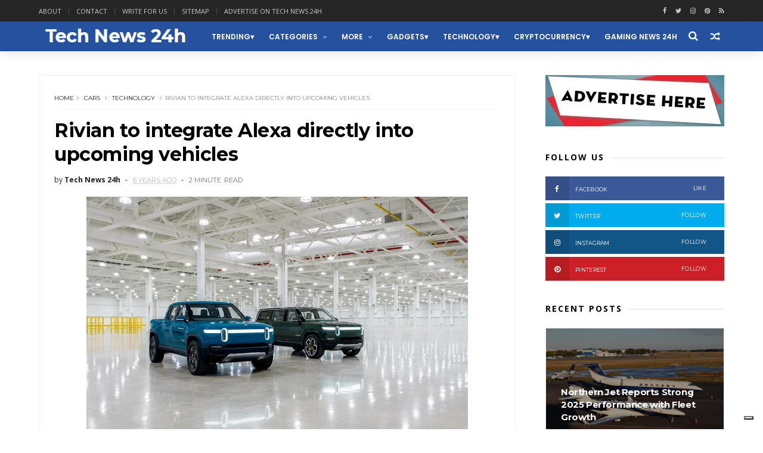

--- FILE ---
content_type: text/javascript; charset=UTF-8
request_url: https://www.technews24h.com/feeds/posts/default/-/Cryptocurrency?alt=json-in-script&max-results=4&callback=jQuery1110011404870421215918_1769898062969&_=1769898062970
body_size: 11708
content:
// API callback
jQuery1110011404870421215918_1769898062969({"version":"1.0","encoding":"UTF-8","feed":{"xmlns":"http://www.w3.org/2005/Atom","xmlns$openSearch":"http://a9.com/-/spec/opensearchrss/1.0/","xmlns$blogger":"http://schemas.google.com/blogger/2008","xmlns$georss":"http://www.georss.org/georss","xmlns$gd":"http://schemas.google.com/g/2005","xmlns$thr":"http://purl.org/syndication/thread/1.0","id":{"$t":"tag:blogger.com,1999:blog-5118539697567566434"},"updated":{"$t":"2026-01-31T04:46:32.503+01:00"},"category":[{"term":"technology"},{"term":"gadgets"},{"term":"business"},{"term":"trending"},{"term":"Cars"},{"term":"Lifestyle"},{"term":"science"},{"term":"entertainment"},{"term":"Mobile"},{"term":"NASA"},{"term":"social-media"},{"term":"Apple"},{"term":"Apps"},{"term":"education"},{"term":"Transportation"},{"term":"Cryptocurrency"},{"term":"electric cars"},{"term":"Google"},{"term":"Cameras"},{"term":"Gaming"},{"term":"Music"},{"term":"guest post"},{"term":"AI"},{"term":"Crypto"},{"term":"Facebook"},{"term":"android"},{"term":"Displays"},{"term":"aviation"},{"term":"ik multimedia"},{"term":"Travel"},{"term":"Geeky"},{"term":"green"},{"term":"crowdfunding"},{"term":"tips"},{"term":"kickstarter"},{"term":"Microsoft"},{"term":"iPhone"},{"term":"Tech News"},{"term":"marketing"},{"term":"Casio"},{"term":"Drones"},{"term":"design"},{"term":"Health"},{"term":"accessories"},{"term":"startups"},{"term":"blockchain"},{"term":"security"},{"term":"Watch"},{"term":"Artificial Intelligence"},{"term":"LG"},{"term":"Hardware"},{"term":"Twitter"},{"term":"bitcoin"},{"term":"home improvement"},{"term":"wearables"},{"term":"Architecture"},{"term":"smart home"},{"term":"Amazon"},{"term":"Internet"},{"term":"Photography"},{"term":"Laptops"},{"term":"samsung"},{"term":"Infographic"},{"term":"Sony"},{"term":"tablets"},{"term":"CES"},{"term":"Instagram"},{"term":"Sports"},{"term":"Smartphones"},{"term":"robotics"},{"term":"NFT"},{"term":"Reviews"},{"term":"youtube"},{"term":"SEO"},{"term":"VR"},{"term":"Fashion"},{"term":"indiegogo"},{"term":"Uber"},{"term":"world news"},{"term":"CES 2019"},{"term":"iPad"},{"term":"robots"},{"term":"Concepts"},{"term":"Medicine"},{"term":"iOS"},{"term":"Review"},{"term":"web3"},{"term":"Environment"},{"term":"Space X"},{"term":"Luxury"},{"term":"politics"},{"term":"projectors"},{"term":"Intel"},{"term":"3d printing"},{"term":"TV"},{"term":"AR"},{"term":"Jobs"},{"term":"space"},{"term":"DJI"},{"term":"PayPal"},{"term":"electric vehicles"},{"term":"EU"},{"term":"self driving cars"},{"term":"CES 2026"},{"term":"EV"},{"term":"Live streaming"},{"term":"Movies"},{"term":"holidays"},{"term":"smartwatch"},{"term":"Metaverse"},{"term":"smartphone"},{"term":"CES 2024"},{"term":"Developers"},{"term":"yachting"},{"term":"Broadcasting"},{"term":"Garmin"},{"term":"Twitch"},{"term":"pets"},{"term":"snapchat"},{"term":"Pinterest"},{"term":"Xiaomi"},{"term":"advertising"},{"term":"outdoors"},{"term":"software"},{"term":"Display"},{"term":"IBM"},{"term":"LinkedIn"},{"term":"Nvidia"},{"term":"fitness"},{"term":"spacex"},{"term":"youtubers"},{"term":"HP"},{"term":"IoT"},{"term":"STEM"},{"term":"World Tech Update"},{"term":"ebay"},{"term":"mozilla"},{"term":"self driving vehicles"},{"term":"Cloud"},{"term":"DeFi"},{"term":"Food and Drinks"},{"term":"Huawei"},{"term":"Nature"},{"term":"autonomous vehicles"},{"term":"steve jobs"},{"term":"vivo"},{"term":"Apple watch"},{"term":"Asus"},{"term":"Boeing"},{"term":"Promoted"},{"term":"Skype"},{"term":"Toyota"},{"term":"CES 2020"},{"term":"Dropbox"},{"term":"How To"},{"term":"Kids"},{"term":"Mac"},{"term":"MacOS"},{"term":"Qualcomm"},{"term":"Whatsapp"},{"term":"amd"},{"term":"fitbit"},{"term":"Auto show"},{"term":"CES 2022"},{"term":"CES2025"},{"term":"Hackers"},{"term":"Home"},{"term":"Jeep"},{"term":"Kia"},{"term":"Lockheed Martin"},{"term":"Notebooks"},{"term":"Spotify"},{"term":"Streaming"},{"term":"WWDC25"},{"term":"military"},{"term":"productivity"},{"term":"Art"},{"term":"CES 2025"},{"term":"Etsy"},{"term":"Honor"},{"term":"Hyundai"},{"term":"Lyft"},{"term":"Nintendo"},{"term":"Nokia"},{"term":"Real Estate"},{"term":"Tesla"},{"term":"ecology"},{"term":"iPhone Accessories"},{"term":"robotaxi"},{"term":"web design"},{"term":"x"},{"term":"yacht"},{"term":"Ads"},{"term":"Bybit"},{"term":"CES 2021"},{"term":"Electra"},{"term":"Gigabyte"},{"term":"Hisense"},{"term":"Hybrid cars"},{"term":"OpenAI"},{"term":"Oracle"},{"term":"Panasonic"},{"term":"Social Media"},{"term":"T-Mobile"},{"term":"TikTok"},{"term":"Tutorials"},{"term":"airbnb"},{"term":"audio"},{"term":"dating"},{"term":"ebike"},{"term":"go pro"},{"term":"ATT"},{"term":"Alexa"},{"term":"App"},{"term":"CES 2018"},{"term":"Cybersecurity"},{"term":"Honda"},{"term":"Jailbreak"},{"term":"Lego"},{"term":"Lucid"},{"term":"Netflix"},{"term":"Opera"},{"term":"PC"},{"term":"Periscope"},{"term":"Razer"},{"term":"Walmart"},{"term":"amazfit"},{"term":"blogging"},{"term":"browsers"},{"term":"chatGPT"},{"term":"coffee"},{"term":"finance"},{"term":"g-shock"},{"term":"iMac"},{"term":"influencers"},{"term":"news"},{"term":"snap"},{"term":"television"},{"term":"viewsonic"},{"term":"world"},{"term":"Acer"},{"term":"Adobe"},{"term":"Browser"},{"term":"Career"},{"term":"Cortana"},{"term":"DIY"},{"term":"Dell"},{"term":"Gmail"},{"term":"Laptop"},{"term":"Leica"},{"term":"Lenovo"},{"term":"Living"},{"term":"Logitech"},{"term":"Macbook"},{"term":"Motorola"},{"term":"Patreon"},{"term":"Tinder"},{"term":"Tutorial"},{"term":"Verizon"},{"term":"WWDC"},{"term":"data"},{"term":"engineering"},{"term":"featured"},{"term":"firefox"},{"term":"planes"},{"term":"raspberry pi"},{"term":"rumors"},{"term":"speakers"},{"term":"tech"},{"term":"watches"},{"term":"Apple Intelligence"},{"term":"AppleTV"},{"term":"Baidu"},{"term":"BitTorrent"},{"term":"CES2017"},{"term":"Canon"},{"term":"China"},{"term":"Croatia"},{"term":"Dodge"},{"term":"E-bike"},{"term":"Elon Musk"},{"term":"Ethereum"},{"term":"Lexus"},{"term":"Linux"},{"term":"Meta"},{"term":"Nest"},{"term":"Oculus"},{"term":"Revolut"},{"term":"Search Engine Optimization"},{"term":"Sharp"},{"term":"Solar"},{"term":"Subaru"},{"term":"Toshiba"},{"term":"Venmo"},{"term":"Waymo"},{"term":"Xbox"},{"term":"army"},{"term":"boat"},{"term":"ces 2023"},{"term":"coinbase"},{"term":"entrepreneurs"},{"term":"esports"},{"term":"foursquare"},{"term":"hacking"},{"term":"hiring"},{"term":"iPadOS"},{"term":"livestream"},{"term":"manufacturing"},{"term":"privacy"},{"term":"snap inc"},{"term":"starlink"},{"term":"vehicles"},{"term":"3D"},{"term":"AirPods"},{"term":"Alienware"},{"term":"Blackberry"},{"term":"Cases"},{"term":"Chromebook"},{"term":"Dolby"},{"term":"Dolby Atmos"},{"term":"E3"},{"term":"Flickr"},{"term":"Ford"},{"term":"GoPro"},{"term":"Grok"},{"term":"Harley-Davidson"},{"term":"Investing"},{"term":"LED"},{"term":"MacBook Air"},{"term":"Mercedes"},{"term":"Messaging"},{"term":"Messenger"},{"term":"Minecraft"},{"term":"Navigation"},{"term":"Nikon"},{"term":"OS"},{"term":"Office"},{"term":"Oppo"},{"term":"Pandora"},{"term":"Philips"},{"term":"Piel Frama"},{"term":"Playstation"},{"term":"Polaroid"},{"term":"Printer"},{"term":"Product Hunt"},{"term":"Rimac"},{"term":"Tumblr"},{"term":"UK"},{"term":"Visa"},{"term":"Volvo"},{"term":"WeRide"},{"term":"Wikileaks"},{"term":"Yamaha"},{"term":"ZTE"},{"term":"aerospace"},{"term":"bike"},{"term":"binance"},{"term":"branding"},{"term":"chrome"},{"term":"concept"},{"term":"dogecoin"},{"term":"fintech"},{"term":"flipboard"},{"term":"gadgets. trending"},{"term":"galaxy"},{"term":"hiking"},{"term":"hulu"},{"term":"iMac Pro"},{"term":"mini pc"},{"term":"mitsubishi"},{"term":"porsche"},{"term":"programming"},{"term":"siemens"},{"term":"smart TV"},{"term":"storage"},{"term":"students"},{"term":"tecno"},{"term":"visionOS"},{"term":"watchOS"},{"term":"wild life"},{"term":"yachts"},{"term":"yahoo"},{"term":"AOL"},{"term":"AT\u0026T"},{"term":"AV"},{"term":"AaI"},{"term":"AliExpress"},{"term":"Alot"},{"term":"Apple Intlligence"},{"term":"Apple Vision"},{"term":"Apple Vision Pro"},{"term":"Applewatch"},{"term":"Application"},{"term":"ArtificialIntelligence"},{"term":"Audi"},{"term":"BMW"},{"term":"BTC"},{"term":"Beer"},{"term":"Belkin"},{"term":"BingX"},{"term":"Blogger"},{"term":"Bluetooth"},{"term":"Boats"},{"term":"Books"},{"term":"Bose"},{"term":"Boston Dynamics"},{"term":"Box"},{"term":"Bugatti"},{"term":"Canada"},{"term":"Case"},{"term":"ChromeOS"},{"term":"Cisco"},{"term":"Coding"},{"term":"Content"},{"term":"Deepseek"},{"term":"Destinations"},{"term":"Dev-Team"},{"term":"Digital Nomads"},{"term":"Discord"},{"term":"Dockem"},{"term":"Docker"},{"term":"Economics"},{"term":"Edifier"},{"term":"Emojis"},{"term":"Evernote"},{"term":"F1"},{"term":"FCC"},{"term":"Foxconn"},{"term":"Freepik"},{"term":"Funding"},{"term":"Gemini"},{"term":"Get shit done"},{"term":"Google Assistant"},{"term":"Google maps"},{"term":"Google+"},{"term":"Greyp"},{"term":"HTC"},{"term":"Hotels"},{"term":"Hypercars"},{"term":"Hyperloop"},{"term":"IFA 2024"},{"term":"IKEA"},{"term":"IT"},{"term":"Incipio"},{"term":"Innovations"},{"term":"Insta360"},{"term":"Instacart"},{"term":"Internet of things"},{"term":"Jaibreak"},{"term":"Java"},{"term":"Kaspersky"},{"term":"Lifehacks"},{"term":"Live"},{"term":"LiveU"},{"term":"Loksak"},{"term":"MWC"},{"term":"MWC2023"},{"term":"Mac Mini"},{"term":"Mac studio"},{"term":"MacBook Pro"},{"term":"Maserati"},{"term":"Mastercad"},{"term":"Mclaren"},{"term":"Meizu"},{"term":"Mercedes-Benz"},{"term":"Mototrola"},{"term":"NATO"},{"term":"NSA"},{"term":"Notebook"},{"term":"OKX"},{"term":"OLED"},{"term":"Olympus"},{"term":"OnePlus"},{"term":"Phillips"},{"term":"Pixelbook"},{"term":"Podcast"},{"term":"Press release"},{"term":"Quantum Computing"},{"term":"Racing"},{"term":"Rivian"},{"term":"Roku"},{"term":"SXSW"},{"term":"Segway"},{"term":"Shopping"},{"term":"ShoutEm"},{"term":"Smarphones"},{"term":"Solar Power"},{"term":"Soundcloud"},{"term":"Spanner"},{"term":"Sprint"},{"term":"Square"},{"term":"Squarespace"},{"term":"Starbucks"},{"term":"Steam"},{"term":"Stripe"},{"term":"Telegram"},{"term":"Themes"},{"term":"Tidal"},{"term":"Tweetdeck"},{"term":"ULA"},{"term":"United Launch Alliance"},{"term":"Universe"},{"term":"Vacation"},{"term":"Vimeo"},{"term":"Volkswagen"},{"term":"WWDC2017"},{"term":"WWDC2024"},{"term":"WWDC24"},{"term":"Wacom"},{"term":"Wallmart"},{"term":"Water"},{"term":"Web"},{"term":"Wordpress"},{"term":"XGIMI"},{"term":"XR"},{"term":"Yelp"},{"term":"Younow"},{"term":"aircraft"},{"term":"alcatel"},{"term":"animals"},{"term":"anker"},{"term":"anti-virus"},{"term":"apple tv"},{"term":"applications"},{"term":"appstore"},{"term":"axiom"},{"term":"beauty"},{"term":"biking"},{"term":"bing"},{"term":"bitpay"},{"term":"boating"},{"term":"buiness"},{"term":"busiess"},{"term":"chatbot"},{"term":"computer"},{"term":"consoles"},{"term":"crafted"},{"term":"crowfunding"},{"term":"developing"},{"term":"e-scooters"},{"term":"earbuds"},{"term":"editing"},{"term":"electric"},{"term":"energy"},{"term":"etherum"},{"term":"fujifilm"},{"term":"futurism"},{"term":"gardening"},{"term":"geopolitics"},{"term":"history"},{"term":"humor"},{"term":"iPad Pro"},{"term":"iPhone 16"},{"term":"iPhone 16 plus"},{"term":"iPhone 5"},{"term":"iPhone case"},{"term":"iPhone16Pro"},{"term":"iPod"},{"term":"iTwin"},{"term":"inventions"},{"term":"iphone16Promax"},{"term":"jobs education"},{"term":"keyboard"},{"term":"keynote"},{"term":"lfestyle"},{"term":"lifetsyle"},{"term":"mouse"},{"term":"offroad"},{"term":"personal care"},{"term":"planting"},{"term":"podcasts"},{"term":"porsche design"},{"term":"production"},{"term":"renewable energy"},{"term":"roaming"},{"term":"self-driving"},{"term":"siri"},{"term":"smart glasses"},{"term":"socialmedia"},{"term":"star trek"},{"term":"star wars"},{"term":"success"},{"term":"surveillance"},{"term":"tools"},{"term":"torrents"},{"term":"toys"},{"term":"trailer"},{"term":"translator"},{"term":"traveling"},{"term":"trucks"},{"term":"ui"},{"term":"ux"},{"term":"vaavud"},{"term":"weather"},{"term":"websites"},{"term":"wi-fi"},{"term":"windows"},{"term":"wireless"},{"term":"wwdc 2021"},{"term":"yandex"}],"title":{"type":"text","$t":"Tech News 24h"},"subtitle":{"type":"html","$t":"Tech News 24h is a website focused around the Tech community"},"link":[{"rel":"http://schemas.google.com/g/2005#feed","type":"application/atom+xml","href":"https:\/\/www.technews24h.com\/feeds\/posts\/default"},{"rel":"self","type":"application/atom+xml","href":"https:\/\/www.blogger.com\/feeds\/5118539697567566434\/posts\/default\/-\/Cryptocurrency?alt=json-in-script\u0026max-results=4"},{"rel":"alternate","type":"text/html","href":"https:\/\/www.technews24h.com\/search\/label\/Cryptocurrency"},{"rel":"hub","href":"http://pubsubhubbub.appspot.com/"},{"rel":"next","type":"application/atom+xml","href":"https:\/\/www.blogger.com\/feeds\/5118539697567566434\/posts\/default\/-\/Cryptocurrency\/-\/Cryptocurrency?alt=json-in-script\u0026start-index=5\u0026max-results=4"}],"author":[{"name":{"$t":"Unknown"},"email":{"$t":"noreply@blogger.com"},"gd$image":{"rel":"http://schemas.google.com/g/2005#thumbnail","width":"16","height":"16","src":"https:\/\/img1.blogblog.com\/img\/b16-rounded.gif"}}],"generator":{"version":"7.00","uri":"http://www.blogger.com","$t":"Blogger"},"openSearch$totalResults":{"$t":"237"},"openSearch$startIndex":{"$t":"1"},"openSearch$itemsPerPage":{"$t":"4"},"entry":[{"id":{"$t":"tag:blogger.com,1999:blog-5118539697567566434.post-501227417810864862"},"published":{"$t":"2025-12-19T20:03:00.001+01:00"},"updated":{"$t":"2025-12-19T20:03:08.375+01:00"},"category":[{"scheme":"http://www.blogger.com/atom/ns#","term":"Crypto"},{"scheme":"http://www.blogger.com/atom/ns#","term":"Cryptocurrency"},{"scheme":"http://www.blogger.com/atom/ns#","term":"web3"}],"title":{"type":"text","$t":"Wirex Announces Winners of the 2025 Rising Women in Crypto Awards, Celebrating Excellence and Leadership in Web3"},"content":{"type":"html","$t":"\u003Cb\u003E\u003Ca href=\"https:\/\/www.wirexapp.com\/\" target=\"_blank\"\u003EWirex\u003C\/a\u003E, a global leader in digital finance and Web3 innovation, has announced the winners of the 2025 Rising Women in Crypto Awards, recognizing exceptional women whose leadership, innovation, and influence are shaping the future of the global crypto and Web3 ecosystem.\u003Cbr \/\u003E\u003Cbr \/\u003EFollowing an extensive nomination process, this year's winners were determined through a combination of public community voting and evaluation by a highly respected panel of industry leaders, ensuring both broad industry participation and rigorous expert assessment.\u003C\/b\u003E\u003Cbr \/\u003E\u003Cbr \/\u003E\u003Cp style=\"background-color: white; box-sizing: border-box; color: #373737; font-family: proxima-nova, sans-serif; font-size: 16px; line-height: 1.8; margin: 0px 0px 35px;\"\u003E\u003Cbr \/\u003E\u003C\/p\u003E\u003Cdiv class=\"separator\" style=\"clear: both; text-align: center;\"\u003E\u003Ca href=\"https:\/\/blogger.googleusercontent.com\/img\/b\/R29vZ2xl\/AVvXsEhOLOwWOj_isfnurQjxsQptl1Euc6Y6BA4w49Fp9B1A-yWc9X7rF7XBXAdBNxZtLtDIkOS173bZgj2UJQwtbV9_iZY9NYQKafJ6Xpq-3J5DkhaKwX1-scrCm3pl5c5ndtcAV_hivy8q5tqXNTwyDTAUVJFk3XFIKvCsUVn6vLiyFYxcmtYdmUGoiSUx\/s1200\/Wirex_Limited.jpeg\" imageanchor=\"1\" style=\"margin-left: 1em; margin-right: 1em;\"\u003E\u003Cimg alt=\"Wirex Announces Winners of the 2025 Rising Women in Crypto Awards, Celebrating Excellence and Leadership in Web3\" border=\"0\" data-original-height=\"720\" data-original-width=\"1200\" src=\"https:\/\/blogger.googleusercontent.com\/img\/b\/R29vZ2xl\/AVvXsEhOLOwWOj_isfnurQjxsQptl1Euc6Y6BA4w49Fp9B1A-yWc9X7rF7XBXAdBNxZtLtDIkOS173bZgj2UJQwtbV9_iZY9NYQKafJ6Xpq-3J5DkhaKwX1-scrCm3pl5c5ndtcAV_hivy8q5tqXNTwyDTAUVJFk3XFIKvCsUVn6vLiyFYxcmtYdmUGoiSUx\/s16000\/Wirex_Limited.jpeg\" \/\u003E\u003C\/a\u003E\u003C\/div\u003E\u003Cbr \/\u003E\u003Cp style=\"background-color: white; box-sizing: border-box; color: #373737; font-family: proxima-nova, sans-serif; font-size: 16px; line-height: 1.8; margin: 0px 0px 35px;\"\u003E\u003Cbr \/\u003E\u003C\/p\u003E\u003Cp style=\"background-color: white; box-sizing: border-box; color: #373737; font-family: proxima-nova, sans-serif; font-size: 16px; line-height: 1.8; margin: 0px 0px 35px;\"\u003E\u003Cbr \/\u003E\u003C\/p\u003E\u003Cp style=\"background-color: white; box-sizing: border-box; color: #373737; font-family: proxima-nova, sans-serif; font-size: 16px; line-height: 1.8; margin: 0px 0px 35px;\"\u003E\u003Cb style=\"box-sizing: border-box;\"\u003E2025 Rising Women in\u0026nbsp;\u003Cspan style=\"box-sizing: border-box;\"\u003ECrypto\u003C\/span\u003E\u0026nbsp;Awards Winners\u003C\/b\u003E\u003C\/p\u003E\u003Cul style=\"background-color: white; box-sizing: border-box; color: #373737; font-family: proxima-nova, sans-serif; font-size: 14px; margin-bottom: 35px; margin-top: 0px;\" type=\"disc\"\u003E\u003Cli style=\"box-sizing: border-box; font-size: 16px; line-height: 1.8;\"\u003E\u003Cb style=\"box-sizing: border-box;\"\u003EBest Women-Led Startup to Watch:\u003C\/b\u003E\u0026nbsp;\u003Ci style=\"box-sizing: border-box;\"\u003EImpactful Artistry\u003C\/i\u003E, founded by\u0026nbsp;\u003Cb style=\"box-sizing: border-box;\"\u003ELianna Adams\u003C\/b\u003E\u003C\/li\u003E\u003Cli style=\"box-sizing: border-box; font-size: 16px; line-height: 1.8;\"\u003E\u003Cb style=\"box-sizing: border-box;\"\u003EBest\u0026nbsp;\u003Cspan style=\"box-sizing: border-box;\"\u003ECrypto\u003C\/span\u003E\u0026nbsp;Journalist:\u003C\/b\u003E\u0026nbsp;\u003Cb style=\"box-sizing: border-box;\"\u003EStacy Jones\u003C\/b\u003E, Markets Editor at\u0026nbsp;\u003Ci style=\"box-sizing: border-box;\"\u003EDecrypt\u003C\/i\u003E\u003C\/li\u003E\u003Cli style=\"box-sizing: border-box; font-size: 16px; line-height: 1.8;\"\u003E\u003Cb style=\"box-sizing: border-box;\"\u003EBest\u0026nbsp;\u003Cspan style=\"box-sizing: border-box;\"\u003ECrypto\u003C\/span\u003E\u0026nbsp;Influencer:\u003C\/b\u003E\u0026nbsp;\u003Cb style=\"box-sizing: border-box;\"\u003EOlga Arzhaeva\u003C\/b\u003E, Business Operations at\u0026nbsp;\u003Ci style=\"box-sizing: border-box;\"\u003EHercle\u003C\/i\u003E\u0026nbsp;and Co-Founder \u0026amp; Co-President of the\u0026nbsp;\u003Ci style=\"box-sizing: border-box;\"\u003EBlockchain Student Association Italy\u003C\/i\u003E\u003C\/li\u003E\u003Cli style=\"box-sizing: border-box; font-size: 16px; line-height: 1.8;\"\u003E\u003Cb style=\"box-sizing: border-box;\"\u003EBest Founder:\u003C\/b\u003E\u0026nbsp;\u003Cb style=\"box-sizing: border-box;\"\u003EKara Howard\u003C\/b\u003E, Co-Founder \u0026amp; Ecosystem Growth at\u0026nbsp;\u003Ci style=\"box-sizing: border-box;\"\u003ESI\u0026lt;3\u0026gt;\u003C\/i\u003E\u003C\/li\u003E\u003Cli style=\"box-sizing: border-box; font-size: 16px; line-height: 1.8;\"\u003E\u003Cb style=\"box-sizing: border-box;\"\u003EBest\u0026nbsp;\u003Cspan style=\"box-sizing: border-box;\"\u003ECrypto\u003C\/span\u003E\u0026nbsp;Podcaster:\u003C\/b\u003E\u0026nbsp;\u003Cb style=\"box-sizing: border-box;\"\u003EYely Kopan\u003C\/b\u003E, Host of\u0026nbsp;\u003Ci style=\"box-sizing: border-box;\"\u003EVoice of Web3\u003C\/i\u003E\u003C\/li\u003E\u003Cli style=\"box-sizing: border-box; font-size: 16px; line-height: 1.8;\"\u003E\u003Cb style=\"box-sizing: border-box;\"\u003EBest PR and Communications Strategist:\u003C\/b\u003E\u0026nbsp;\u003Cb style=\"box-sizing: border-box;\"\u003EDebra Nita Ravindran\u003C\/b\u003E, Associate Director and Head of Growth at\u0026nbsp;\u003Ci style=\"box-sizing: border-box;\"\u003EYAP Global\u003C\/i\u003E\u003C\/li\u003E\u003C\/ul\u003E\u003Cbr \/\u003E\u003Cbr \/\u003EEach of the 2025 award recipients exemplifies excellence, vision, and impact, reflecting the growing influence of women across the global Web3 economy. Their work continues to expand opportunities, strengthen communities, and inspire the next generation of leaders in the digital asset space.\u003Cbr \/\u003E\u003Cbr \/\u003E\u003Cblockquote\u003E\"Crypto is ultimately built by people — and the industry is stronger, more creative, and more resilient when diverse voices are truly seen and celebrated,\" said Pavel Matveev, Co-Founder of Wirex. \"The Rising Women in Crypto Awards honor women who are building with purpose, challenging convention, and opening doors for others along the way. Their work is shaping not only the future of Web3, but the values it will be built on.\"\u003C\/blockquote\u003E\u003Cbr \/\u003E\u003Cbr \/\u003EThe Rising Women in Crypto Awards are supported by \u003Ca href=\"https:\/\/beincrypto.com\/\" target=\"_blank\"\u003EBeInCrypto\u003C\/a\u003E, Wirex's media partner, whose commitment to high-quality journalism and inclusive storytelling continues to amplify diverse voices across the global crypto community.\u003Cdiv\u003E\u003Cbr \/\u003E\u003C\/div\u003E\u003Cdiv\u003E\u003Cbr \/\u003E\u003Cp style=\"background-color: white; box-sizing: border-box; color: #373737; font-family: proxima-nova, sans-serif; font-size: 16px; line-height: 1.8; margin: 0px 0px 35px;\"\u003E\u003Cb style=\"box-sizing: border-box;\"\u003E2025 Judging Panel\u003C\/b\u003E\u003C\/p\u003E\u003Cp style=\"background-color: white; box-sizing: border-box; color: #373737; font-family: proxima-nova, sans-serif; font-size: 16px; line-height: 1.8; margin: 0px 0px 35px;\"\u003EFinal award selections were made with the involvement of a distinguished jury composed of leading voices from across the\u0026nbsp;\u003Cspan style=\"box-sizing: border-box;\"\u003Ecrypto\u003C\/span\u003E\u0026nbsp;and Web3 ecosystem, including:\u003C\/p\u003E\u003Cul style=\"background-color: white; box-sizing: border-box; color: #373737; font-family: proxima-nova, sans-serif; font-size: 14px; margin-bottom: 35px; margin-top: 0px;\" type=\"disc\"\u003E\u003Cli style=\"box-sizing: border-box; font-size: 16px; line-height: 1.8;\"\u003E\u003Cb style=\"box-sizing: border-box;\"\u003EAda Vaughan\u003C\/b\u003E, Senior Director of\u0026nbsp;\u003Cspan style=\"box-sizing: border-box;\"\u003EDeFi\u003C\/span\u003E\u0026nbsp;Partnerships, Stellar Development Foundation\u003C\/li\u003E\u003Cli style=\"box-sizing: border-box; font-size: 16px; line-height: 1.8;\"\u003E\u003Cb style=\"box-sizing: border-box;\"\u003EAlena\u0026nbsp;Afanaseva\u003C\/b\u003E, Founder and CEO, BeInCrypto\u003C\/li\u003E\u003Cli style=\"box-sizing: border-box; font-size: 16px; line-height: 1.8;\"\u003E\u003Cb style=\"box-sizing: border-box;\"\u003EAllison Alvarez\u003C\/b\u003E, COO and Co-Founder, Gameduk\u003C\/li\u003E\u003Cli style=\"box-sizing: border-box; font-size: 16px; line-height: 1.8;\"\u003E\u003Cb style=\"box-sizing: border-box;\"\u003ECatherine\u0026nbsp;Ross-Mychka\u003C\/b\u003E, Journalist, Writer, and Podcast Host\u003C\/li\u003E\u003Cli style=\"box-sizing: border-box; font-size: 16px; line-height: 1.8;\"\u003E\u003Cb style=\"box-sizing: border-box;\"\u003EMaria Pia Paolicelli\u003C\/b\u003E, Web3 Partnerships Manager and Co-Founder, CryptoGirl\u003C\/li\u003E\u003C\/ul\u003E\u003Cbr \/\u003EWirex extends its sincere appreciation to all nominees, voters, and community members who participated in this year's awards. Their engagement and support continue to make the Rising Women in Crypto initiative a meaningful platform for recognition, visibility, and progress within Web3.\u003Cdiv\u003E\u003Cbr \/\u003E\u003C\/div\u003E\u003Cdiv\u003E\u003Cbr \/\u003ESOURCE Wirex Limited\u003C\/div\u003E\u003C\/div\u003E"},"link":[{"rel":"replies","type":"application/atom+xml","href":"https:\/\/www.technews24h.com\/feeds\/501227417810864862\/comments\/default","title":"Post Comments"},{"rel":"replies","type":"text/html","href":"https:\/\/www.technews24h.com\/2025\/12\/wirex-announces-winners-of-2025-rising.html#comment-form","title":"0 Comments"},{"rel":"edit","type":"application/atom+xml","href":"https:\/\/www.blogger.com\/feeds\/5118539697567566434\/posts\/default\/501227417810864862"},{"rel":"self","type":"application/atom+xml","href":"https:\/\/www.blogger.com\/feeds\/5118539697567566434\/posts\/default\/501227417810864862"},{"rel":"alternate","type":"text/html","href":"https:\/\/www.technews24h.com\/2025\/12\/wirex-announces-winners-of-2025-rising.html","title":"Wirex Announces Winners of the 2025 Rising Women in Crypto Awards, Celebrating Excellence and Leadership in Web3"}],"author":[{"name":{"$t":"Unknown"},"email":{"$t":"noreply@blogger.com"},"gd$image":{"rel":"http://schemas.google.com/g/2005#thumbnail","width":"16","height":"16","src":"https:\/\/img1.blogblog.com\/img\/b16-rounded.gif"}}],"media$thumbnail":{"xmlns$media":"http://search.yahoo.com/mrss/","url":"https:\/\/blogger.googleusercontent.com\/img\/b\/R29vZ2xl\/AVvXsEhOLOwWOj_isfnurQjxsQptl1Euc6Y6BA4w49Fp9B1A-yWc9X7rF7XBXAdBNxZtLtDIkOS173bZgj2UJQwtbV9_iZY9NYQKafJ6Xpq-3J5DkhaKwX1-scrCm3pl5c5ndtcAV_hivy8q5tqXNTwyDTAUVJFk3XFIKvCsUVn6vLiyFYxcmtYdmUGoiSUx\/s72-c\/Wirex_Limited.jpeg","height":"72","width":"72"},"thr$total":{"$t":"0"}},{"id":{"$t":"tag:blogger.com,1999:blog-5118539697567566434.post-6363329228815299599"},"published":{"$t":"2025-09-29T07:48:00.001+02:00"},"updated":{"$t":"2025-09-29T07:48:33.341+02:00"},"category":[{"scheme":"http://www.blogger.com/atom/ns#","term":"blockchain"},{"scheme":"http://www.blogger.com/atom/ns#","term":"Bybit"},{"scheme":"http://www.blogger.com/atom/ns#","term":"Crypto"},{"scheme":"http://www.blogger.com/atom/ns#","term":"Cryptocurrency"}],"title":{"type":"text","$t":"Bybit Partners With Plasma to List XPL and Unlock Zero-Fee USDT Transfers"},"content":{"type":"html","$t":"\u003Cb\u003E\u003Ca href=\"https:\/\/www.bybit.com\/en\/press\"\u003EBybit\u003C\/a\u003E, the world's second-largest cryptocurrency exchange by trading volume, is proud to announce a landmark partnership with \u003Ca href=\"https:\/\/www.plasma.to\/?r=0\"\u003EPlasma\u003C\/a\u003E, the next-generation Layer 1 blockchain designed for stablecoin payments. This collaboration marks a powerful step forward in Bybit's mission to make digital assets faster, cheaper, and more accessible for millions of users worldwide.\u003C\/b\u003E\u003Cbr \/\u003E\u003Cbr \/\u003E\u003Cbr \/\u003E\u003Cbr \/\u003E\u003Cimg alt=\"Bybit Partners With Plasma to List XPL and Unlock Zero-Fee USDT Transfers\" border=\"0\" data-original-height=\"900\" data-original-width=\"1600\" src=\"https:\/\/blogger.googleusercontent.com\/img\/b\/R29vZ2xl\/AVvXsEgthFkQ8Fx4-bjuc4y-80wE8cqPeBHo0a-WTq4BMrRajSMUXTF0yEXnYpVetBcz__-U9nZh-347BxeNTuvEoeALnfSjsacECS6aITHohgpOk5OUvr0KmtpovxCzZJxJgKPPDpn1B7erl9meZdkR0SyPcSTiBkEeaWwi3rXzpsW8i6t0DRzymgosDHus\/s16000\/Bybit_Partners_With_Plasma_List_XPL_Unlock_Zero_Fee_USDT_Transfers.jpeg\" style=\"color: #0000ee; text-align: center;\" \/\u003E\u003Cdiv\u003E\u003Cdiv style=\"text-align: center;\"\u003E\u003Cspan style=\"color: #0000ee;\"\u003E\u003Cbr \/\u003E\u003C\/span\u003E\u003C\/div\u003E\u003Cbr \/\u003E\u003Cbr \/\u003E\u003Cbr \/\u003E\u003Cbr \/\u003EAs part of the partnership, Bybit will list Plasma (XPL) on Spot and enable USDT deposits and withdrawals via Plasma — delivering lightning-fast, zero-fee USDT transfers that redefine what's possible in everyday crypto payments. Bybit users can now move USDT seamlessly on a network purpose-built for scale, security, and global adoption.\u003Cbr \/\u003E\u003Cbr \/\u003E\u003Cbr \/\u003E\u003Cbr \/\u003EThis launch arrives at a pivotal moment for the industry. Stablecoin supply has surged to an unprecedented $283.2 billion, while monthly active senders have hit a record 25.2 million, according to industry data. At the same time, startups focused on stablecoin infrastructure have raised more than $620 million in 2025 alone, underscoring explosive momentum behind platforms like Plasma.\u003Cbr \/\u003E\u003Cbr \/\u003E\u003Cbr \/\u003E\u003Ch3 style=\"text-align: left;\"\u003EZero Fees. Big Prizes. Staking up to 100% APR\u003C\/h3\u003E\u003Cbr \/\u003ETo celebrate the listing, Bybit is rolling out \u003Ca href=\"https:\/\/www.bybit.com\/en\/trade\/spot\/token-splash\/detail?code=20250923072548\"\u003EXPL Tokensplash\u003C\/a\u003E, a community rewards campaign featuring a total prize pool of 9 million XPL. Beginning September 24, new users who complete deposits or trades can share from a 3 million XPL pool, with the first 10,000 participants each earning 300 XPL.\u003Cbr \/\u003E\u003Cbr \/\u003EFrom Sept. 25, existing users can also join by trading at least 500 USDT worth of XPL on Spot to qualify for a share of a 6 million XPL pool, with rewards capped at 10,000 XPL per user.\u003Cbr \/\u003E\u003Cbr \/\u003E\u003Cbr \/\u003E\u003Ch3 style=\"text-align: left;\"\u003EZero-Fee USDT Withdrawal Program\u003C\/h3\u003E\u003Cbr \/\u003EEffective Sept. 29, 2025, Bybit will cover all network and transaction fees for USDT transfers on Plasma, allowing users \u003Ca href=\"https:\/\/www.bybit.com\/user\/assets\/deposit%3E\"\u003Eto withdraw funds without gas costs\u003C\/a\u003E. A nominal base withdrawal fee (minimum 2 USDT) will remain in place. The program will run until the allocated prize pool is depleted.\u003Cbr \/\u003E\u003Cbr \/\u003E\u003Cbr \/\u003E\u003Ch3 style=\"text-align: left;\"\u003EChain-Powered USDT Deposit Lucky Draw\u003C\/h3\u003E\u003Cbr \/\u003ERunning from Sept. 29, 2025 to Oct. 13, 2025, users depositing USDT via Plasma can qualify for a share of $100,000 USDT in rewards. \u003Ca href=\"https:\/\/www.bybit.com\/en\/task-center\/rewards_hub\/?utm_source=uj_header%3E\"\u003ELucky draw tickets \u003C\/a\u003Ewill be awarded based on deposit activity, with new and existing users are both eligible under different criteria. Each ticket offers a chance to win prizes ranging from 0.5 USDT to 100 USDT, credited directly to winners' accounts. The campaign will be featured in Bybit's Rewards Hub, and users must claim the task in the Rewards Hub for their deposits to be counted.\u003Cbr \/\u003E\u003Cbr \/\u003E\u003Cbr \/\u003E\u003Ch3 style=\"text-align: left;\"\u003EChain-Powered Staking – Up to 100% APR\u003C\/h3\u003E\u003Cbr \/\u003EFrom Sept. 29, 2025, to Oct. 29, 2025, Bybit users who achieve a net deposit of at least 100 USDT via Plasma will gain access to an exclusive staking pool. Reward tiers include: 100 percent APR for new users, 20 percent APR for all users, 25 percent APR with higher caps for VIP users.\u003Cbr \/\u003E\u003Cbr \/\u003E*Subaccounts, institutional accounts, and users in restricted jurisdictions, including the European Economic Area, are not eligible. Full terms and conditions apply. Bybit reaffirmed that cryptocurrency trading carries significant risk and advised participants to exercise caution and seek independent financial advice where necessary.\u003Cbr \/\u003E\u003Cbr \/\u003E#Bybit \/ #TheCryptoArk \/ #IMakeIt\u003Cdiv\u003E\u003Cbr \/\u003E\u003C\/div\u003ESOURCE Bybit\u003Cbr \/\u003E\u003Cbr \/\u003E\u003C\/div\u003E"},"link":[{"rel":"replies","type":"application/atom+xml","href":"https:\/\/www.technews24h.com\/feeds\/6363329228815299599\/comments\/default","title":"Post Comments"},{"rel":"replies","type":"text/html","href":"https:\/\/www.technews24h.com\/2025\/09\/bybit-partners-with-plasma-to-list-xpl.html#comment-form","title":"0 Comments"},{"rel":"edit","type":"application/atom+xml","href":"https:\/\/www.blogger.com\/feeds\/5118539697567566434\/posts\/default\/6363329228815299599"},{"rel":"self","type":"application/atom+xml","href":"https:\/\/www.blogger.com\/feeds\/5118539697567566434\/posts\/default\/6363329228815299599"},{"rel":"alternate","type":"text/html","href":"https:\/\/www.technews24h.com\/2025\/09\/bybit-partners-with-plasma-to-list-xpl.html","title":"Bybit Partners With Plasma to List XPL and Unlock Zero-Fee USDT Transfers"}],"author":[{"name":{"$t":"Unknown"},"email":{"$t":"noreply@blogger.com"},"gd$image":{"rel":"http://schemas.google.com/g/2005#thumbnail","width":"16","height":"16","src":"https:\/\/img1.blogblog.com\/img\/b16-rounded.gif"}}],"media$thumbnail":{"xmlns$media":"http://search.yahoo.com/mrss/","url":"https:\/\/blogger.googleusercontent.com\/img\/b\/R29vZ2xl\/AVvXsEgthFkQ8Fx4-bjuc4y-80wE8cqPeBHo0a-WTq4BMrRajSMUXTF0yEXnYpVetBcz__-U9nZh-347BxeNTuvEoeALnfSjsacECS6aITHohgpOk5OUvr0KmtpovxCzZJxJgKPPDpn1B7erl9meZdkR0SyPcSTiBkEeaWwi3rXzpsW8i6t0DRzymgosDHus\/s72-c\/Bybit_Partners_With_Plasma_List_XPL_Unlock_Zero_Fee_USDT_Transfers.jpeg","height":"72","width":"72"},"thr$total":{"$t":"0"}},{"id":{"$t":"tag:blogger.com,1999:blog-5118539697567566434.post-8195718141388468317"},"published":{"$t":"2025-07-29T03:35:00.002+02:00"},"updated":{"$t":"2025-07-29T03:35:19.595+02:00"},"category":[{"scheme":"http://www.blogger.com/atom/ns#","term":"business"},{"scheme":"http://www.blogger.com/atom/ns#","term":"Crypto"},{"scheme":"http://www.blogger.com/atom/ns#","term":"Cryptocurrency"},{"scheme":"http://www.blogger.com/atom/ns#","term":"PayPal"}],"title":{"type":"text","$t":"PayPal Drives Crypto Payments into the Mainstream, Reducing Costs and Expanding Global Commerce"},"content":{"type":"html","$t":"\u003Cb\u003EBusinesses around the world lose billions annually in cross border fees while navigating a complex banking system to make and accept payments. Today, PayPal is simplifying cross-border commerce for merchants by connecting an unmatched combination of cryptocurrencies, digital wallets, and merchants worldwide, while simultaneously reducing transaction fees by up to 90%.\u003C\/b\u003E\u003Cdiv\u003E\u003Cb\u003E\u003Cbr \/\u003E\u003C\/b\u003E\u003C\/div\u003E\u003Cdiv\u003E\u003Cb\u003E\u003Cbr \/\u003E\u003C\/b\u003E\u003C\/div\u003E\u003Cdiv\u003E\u003Cb\u003E\u003Cbr \/\u003E\u003C\/b\u003E\u003C\/div\u003E\u003Cdiv\u003E\u003Cb\u003E\u003Cbr \/\u003E\u003C\/b\u003E\u003C\/div\u003E\u003Cdiv\u003E\u003Cdiv class=\"separator\" style=\"clear: both; text-align: center;\"\u003E\u003Ca href=\"https:\/\/blogger.googleusercontent.com\/img\/b\/R29vZ2xl\/AVvXsEiW17b8WarCueaFU5JutPGdoPtYZWxCT97GvUDzNat0WDVqXFkcLOYuS66mOZXEeb6Jp-05LS-HLkBPQY6d124xNhawOD0-So7n2f6Q_mJOu7c34Sx_VWrZ1_0k0TD3aKmvsI8ojRxsua3bQ478kUX8l-cAUISblw1jcIRd9C3r1I12567alynSlHYb\/s800\/PayWithCrypto_1x1.jpeg\" imageanchor=\"1\" style=\"margin-left: 1em; margin-right: 1em;\"\u003E\u003Cimg alt=\"Image of PayPal Drives Crypto Payments into the Mainstream\" border=\"0\" data-original-height=\"800\" data-original-width=\"800\" src=\"https:\/\/blogger.googleusercontent.com\/img\/b\/R29vZ2xl\/AVvXsEiW17b8WarCueaFU5JutPGdoPtYZWxCT97GvUDzNat0WDVqXFkcLOYuS66mOZXEeb6Jp-05LS-HLkBPQY6d124xNhawOD0-So7n2f6Q_mJOu7c34Sx_VWrZ1_0k0TD3aKmvsI8ojRxsua3bQ478kUX8l-cAUISblw1jcIRd9C3r1I12567alynSlHYb\/s16000\/PayWithCrypto_1x1.jpeg\" \/\u003E\u003C\/a\u003E\u003C\/div\u003E\u003Cbr \/\u003E\u003Cb\u003E\u003Cbr \/\u003E\u003C\/b\u003E\u003C\/div\u003E\u003Cdiv\u003E\u003Cb\u003E\u003Cbr \/\u003E\u003C\/b\u003E\u003C\/div\u003E\u003Cdiv\u003E\u003Cb\u003E\u003Cbr \/\u003E\u003C\/b\u003E\u003C\/div\u003E\u003Cdiv\u003E\u003Cb\u003E\u003Cbr \/\u003E\u003C\/b\u003E\u003Cbr \/\u003EPay with Crypto, powered by PayPal, connects merchants to a $3+ trillion2 market, by enabling instant crypto to stablecoin or fiat conversion. Supporting transactions across 100+ cryptocurrencies and wallets such as Coinbase and MetaMask, the solution expands merchant revenue opportunities and taps into a global base of more than 650 million crypto users3. Additionally, with a transaction rate of 0.99%4, Pay with Crypto decreases the cost of transactions by up to 90% when compared to international credit card processing.\u003Cbr \/\u003E\u003Cbr \/\u003E\u003Cblockquote\u003E\"Businesses of all sizes face incredible pressure when growing globally, from increased costs for accepting international payments to complex integrations. Today, we're removing these barriers and helping every business of every size achieve their goals,\" said Alex Chriss, President and CEO, PayPal. \"Imagine a shopper in Guatemala buying a special gift from a merchant in Oklahoma City. Using PayPal's open platform, the business can accept crypto for payments, increase their profit margins, pay lower transaction fees, get near instant access to proceeds, and grow funds stored as PYUSD at 4%5 when held on PayPal.\" \u003C\/blockquote\u003E\u003Cbr \/\u003E\u003Cbr \/\u003EPay with Crypto advances PayPal's mission to transform commerce by integrating crypto and digital currencies into a unified platform that connects fiat and digital payments. It offers consumers diverse payment options and unlocks global growth for merchants. PayPal empowers U.S. merchants to accept crypto payments, improve efficiency, attract customers, earn rewards for PYUSD held with PayPal, and send faster, low-cost payments to freelancers and vendors using PYUSD. Recently the company also announced an agreement with Fiserv to expand stablecoin use globally to drive greater business efficiency.\u003Cbr \/\u003E\u003Cbr \/\u003E\u003Cblockquote\u003E\"Last week, we launched PayPal World, our global partnership bringing together five of the world's largest digital wallets on a single platform, fundamentally reimagining how money moves around the world. By enabling seamless cross-border crypto payments, we're breaking long-standing barriers in global commerce,\" Chriss added. \"These innovations don't just simplify payments—they drive merchant growth, expand consumer choice, and reduce costs. This is the future of inclusive, borderless commerce, and we're proud to lead it.\"\u003C\/blockquote\u003E\u003Cbr \/\u003E\u003Cbr \/\u003EPay with Crypto, powered by PayPal, will be available to U.S. merchants in the coming weeks. Covering 90% of the $3+ trillion Crypto Market Cap, Pay with Crypto offers the ability to pay with 100 cryptocurrencies including BTC, ETH, USDT, XRP, BNB, Solana, USDC and many others and connect wallets including Coinbase, OKX, Binance, Kraken, Phantom, MetaMask, and Exodus with more to come.\u003Cbr \/\u003E\u003Cbr \/\u003E\u003Cbr \/\u003ESOURCE \u003Ca href=\"paypal.com \" target=\"_blank\"\u003EPayPal Holdings, Inc.\u003C\/a\u003E\u003C\/div\u003E"},"link":[{"rel":"replies","type":"application/atom+xml","href":"https:\/\/www.technews24h.com\/feeds\/8195718141388468317\/comments\/default","title":"Post Comments"},{"rel":"replies","type":"text/html","href":"https:\/\/www.technews24h.com\/2025\/07\/paypal-drives-crypto-payments-into.html#comment-form","title":"0 Comments"},{"rel":"edit","type":"application/atom+xml","href":"https:\/\/www.blogger.com\/feeds\/5118539697567566434\/posts\/default\/8195718141388468317"},{"rel":"self","type":"application/atom+xml","href":"https:\/\/www.blogger.com\/feeds\/5118539697567566434\/posts\/default\/8195718141388468317"},{"rel":"alternate","type":"text/html","href":"https:\/\/www.technews24h.com\/2025\/07\/paypal-drives-crypto-payments-into.html","title":"PayPal Drives Crypto Payments into the Mainstream, Reducing Costs and Expanding Global Commerce"}],"author":[{"name":{"$t":"Unknown"},"email":{"$t":"noreply@blogger.com"},"gd$image":{"rel":"http://schemas.google.com/g/2005#thumbnail","width":"16","height":"16","src":"https:\/\/img1.blogblog.com\/img\/b16-rounded.gif"}}],"media$thumbnail":{"xmlns$media":"http://search.yahoo.com/mrss/","url":"https:\/\/blogger.googleusercontent.com\/img\/b\/R29vZ2xl\/AVvXsEiW17b8WarCueaFU5JutPGdoPtYZWxCT97GvUDzNat0WDVqXFkcLOYuS66mOZXEeb6Jp-05LS-HLkBPQY6d124xNhawOD0-So7n2f6Q_mJOu7c34Sx_VWrZ1_0k0TD3aKmvsI8ojRxsua3bQ478kUX8l-cAUISblw1jcIRd9C3r1I12567alynSlHYb\/s72-c\/PayWithCrypto_1x1.jpeg","height":"72","width":"72"},"thr$total":{"$t":"0"}},{"id":{"$t":"tag:blogger.com,1999:blog-5118539697567566434.post-7701370808659144888"},"published":{"$t":"2025-06-29T15:54:00.004+02:00"},"updated":{"$t":"2025-06-29T15:54:37.201+02:00"},"category":[{"scheme":"http://www.blogger.com/atom/ns#","term":"bitcoin"},{"scheme":"http://www.blogger.com/atom/ns#","term":"Crypto"},{"scheme":"http://www.blogger.com/atom/ns#","term":"Cryptocurrency"}],"title":{"type":"text","$t":"Bitcoin at the Crossroads: FBS Analysts Look at What's Next"},"content":{"type":"html","$t":"\u003Cb\u003E\u003Ca href=\"https:\/\/fbs.com\/?utm_source=pressrelease\u0026amp;utm_medium=pr\u0026amp;utm_campaign=expertbitcoinjune\" target=\"_blank\"\u003EFBS\u003C\/a\u003E, one of the leading global brokers, has released \u003Ca href=\"https:\/\/www.coingecko.com\/learn\/has-the-bitcoin-bull-run-peaked\" target=\"_blank\"\u003Ea new market analysis\u003C\/a\u003E asking the big question: \"Has Bitcoin's bull run peaked — or is another major rally still ahead in 2025?\".\u003Cbr \/\u003E\u003Cbr \/\u003EAccording to the article, Bitcoin is now trading between $106,000 and $110,000. Some traders believe this is just a pause before the final surge, while others think the market may have already reached its high point.\u003C\/b\u003E\u003Cbr \/\u003E\u003Cbr \/\u003E\u003Cbr \/\u003E\u003Cbr \/\u003E\u003Cbr \/\u003E\u003Ca href=\"https:\/\/blogger.googleusercontent.com\/img\/b\/R29vZ2xl\/AVvXsEhJwaWn13nclE428dwo8Unzuq1lAs-ESBiKANrrFX5lN43oPREqVkkgrTIE8h-eWQ7ZsqGtlG0ZhbCjhTT9L6MucT1z-WZOfHyeOx46z4zbABhCkHMIwP1KkeMicv5mn-bF86mHvX-1osULwfOFjYErKDWgPuybwoIeVK5fDIFVBuQ6dn125te5-Bmd\/s1200\/FBS.jpeg\" imageanchor=\"1\" style=\"margin-left: 1em; margin-right: 1em; text-align: center;\"\u003E\u003Cimg alt=\"Image of Bitcoin at the Crossroads: FBS Analysts Look at What's Next\" border=\"0\" data-original-height=\"720\" data-original-width=\"1200\" src=\"https:\/\/blogger.googleusercontent.com\/img\/b\/R29vZ2xl\/AVvXsEhJwaWn13nclE428dwo8Unzuq1lAs-ESBiKANrrFX5lN43oPREqVkkgrTIE8h-eWQ7ZsqGtlG0ZhbCjhTT9L6MucT1z-WZOfHyeOx46z4zbABhCkHMIwP1KkeMicv5mn-bF86mHvX-1osULwfOFjYErKDWgPuybwoIeVK5fDIFVBuQ6dn125te5-Bmd\/s16000\/FBS.jpeg\" \/\u003E\u003C\/a\u003E\u003Cbr \/\u003E\u003Cbr \/\u003E\u003Cbr \/\u003E\u003Cbr \/\u003E\u003Cbr \/\u003E\u003Ca href=\"https:\/\/fbs.com\/?utm_source=pressrelease\u0026amp;utm_medium=pr\u0026amp;utm_campaign=expertbitcoinjune\" target=\"_blank\"\u003EFBS\u003C\/a\u003E analysts say this cycle follows a familiar pattern seen in the past. Historically, Bitcoin often rises strongly about a year after its \"halving\" — a regular event that reduces the new coin supply. The last halving happened in April 2024, and Bitcoin has already grown over 600% from its 2022 lows. That growth is similar to what happened in past cycles.\u003Cbr \/\u003E\u003Cbr \/\u003E\u003Cblockquote\u003E\"Bitcoin is holding strong, even during short-term drops,\" FBS experts explain. \"This shows demand is high — especially from large investors and new ETFs.\"\u003C\/blockquote\u003E\u003Cbr \/\u003E\u003Cbr \/\u003ESo far in 2025, Bitcoin ETFs in the US have attracted over $5 billion, and now manage more than $130 billion in assets. Many large companies are also buying and holding Bitcoin as part of their long-term plans.\u003Cbr \/\u003E\u003Cbr \/\u003EHowever, there are also warnings to watch. Market sentiment is getting very optimistic — a sign that some investors may be acting out of fear of missing out. Leveraged trading is on the rise again, which can lead to big swings in price. Some analysts believe this may signal that the top is near.\u003Cbr \/\u003E\u003Cbr \/\u003EGlobal events add more uncertainty. In June, tensions in the Middle East caused Bitcoin to drop suddenly, reminding traders that crypto still reacts to fear and global risks. At the same time, new crypto regulations in the US and Europe could either help Bitcoin grow — or slow it down, depending on how they are applied.\u003Cbr \/\u003E\u003Cbr \/\u003EDespite these risks, many analysts remain positive. Big banks now expect Bitcoin to reach $200,000 by the end of 2025, driven by strong demand, more investment, and easier monetary policy.\u003Cbr \/\u003E\u003Cbr \/\u003E\u003Cblockquote\u003E\"Bitcoin could still climb higher — especially if the US starts cutting interest rates later this year,\" FBS analysts say. \"But it's important for traders to manage risks and stay prepared.\"\u003C\/blockquote\u003E\u003Cbr \/\u003E\u003Cbr \/\u003EUsers can read the full Bitcoin cycle outlook in the \u003Ca href=\"https:\/\/www.coingecko.com\/learn\/has-the-bitcoin-bull-run-peaked\" target=\"_blank\"\u003Elatest FBS analysis\u003C\/a\u003E.\u003Cbr \/\u003E\u003Cbr \/\u003E\u003Cbr \/\u003ESOURCE FBS"},"link":[{"rel":"replies","type":"application/atom+xml","href":"https:\/\/www.technews24h.com\/feeds\/7701370808659144888\/comments\/default","title":"Post Comments"},{"rel":"replies","type":"text/html","href":"https:\/\/www.technews24h.com\/2025\/06\/bitcoin-at-crossroads-fbs-analysts-look.html#comment-form","title":"0 Comments"},{"rel":"edit","type":"application/atom+xml","href":"https:\/\/www.blogger.com\/feeds\/5118539697567566434\/posts\/default\/7701370808659144888"},{"rel":"self","type":"application/atom+xml","href":"https:\/\/www.blogger.com\/feeds\/5118539697567566434\/posts\/default\/7701370808659144888"},{"rel":"alternate","type":"text/html","href":"https:\/\/www.technews24h.com\/2025\/06\/bitcoin-at-crossroads-fbs-analysts-look.html","title":"Bitcoin at the Crossroads: FBS Analysts Look at What's Next"}],"author":[{"name":{"$t":"Unknown"},"email":{"$t":"noreply@blogger.com"},"gd$image":{"rel":"http://schemas.google.com/g/2005#thumbnail","width":"16","height":"16","src":"https:\/\/img1.blogblog.com\/img\/b16-rounded.gif"}}],"media$thumbnail":{"xmlns$media":"http://search.yahoo.com/mrss/","url":"https:\/\/blogger.googleusercontent.com\/img\/b\/R29vZ2xl\/AVvXsEhJwaWn13nclE428dwo8Unzuq1lAs-ESBiKANrrFX5lN43oPREqVkkgrTIE8h-eWQ7ZsqGtlG0ZhbCjhTT9L6MucT1z-WZOfHyeOx46z4zbABhCkHMIwP1KkeMicv5mn-bF86mHvX-1osULwfOFjYErKDWgPuybwoIeVK5fDIFVBuQ6dn125te5-Bmd\/s72-c\/FBS.jpeg","height":"72","width":"72"},"thr$total":{"$t":"0"}}]}});

--- FILE ---
content_type: text/javascript; charset=UTF-8
request_url: https://www.technews24h.com/feeds/posts/default/-/gadgets?alt=json-in-script&max-results=4&callback=jQuery1110011404870421215918_1769898062965&_=1769898062966
body_size: 14719
content:
// API callback
jQuery1110011404870421215918_1769898062965({"version":"1.0","encoding":"UTF-8","feed":{"xmlns":"http://www.w3.org/2005/Atom","xmlns$openSearch":"http://a9.com/-/spec/opensearchrss/1.0/","xmlns$blogger":"http://schemas.google.com/blogger/2008","xmlns$georss":"http://www.georss.org/georss","xmlns$gd":"http://schemas.google.com/g/2005","xmlns$thr":"http://purl.org/syndication/thread/1.0","id":{"$t":"tag:blogger.com,1999:blog-5118539697567566434"},"updated":{"$t":"2026-01-31T04:46:32.503+01:00"},"category":[{"term":"technology"},{"term":"gadgets"},{"term":"business"},{"term":"trending"},{"term":"Cars"},{"term":"Lifestyle"},{"term":"science"},{"term":"entertainment"},{"term":"Mobile"},{"term":"NASA"},{"term":"social-media"},{"term":"Apple"},{"term":"Apps"},{"term":"education"},{"term":"Transportation"},{"term":"Cryptocurrency"},{"term":"electric cars"},{"term":"Google"},{"term":"Cameras"},{"term":"Gaming"},{"term":"Music"},{"term":"guest post"},{"term":"AI"},{"term":"Crypto"},{"term":"Facebook"},{"term":"android"},{"term":"Displays"},{"term":"aviation"},{"term":"ik multimedia"},{"term":"Travel"},{"term":"Geeky"},{"term":"green"},{"term":"crowdfunding"},{"term":"tips"},{"term":"kickstarter"},{"term":"Microsoft"},{"term":"iPhone"},{"term":"Tech News"},{"term":"marketing"},{"term":"Casio"},{"term":"Drones"},{"term":"design"},{"term":"Health"},{"term":"accessories"},{"term":"startups"},{"term":"blockchain"},{"term":"security"},{"term":"Watch"},{"term":"Artificial Intelligence"},{"term":"LG"},{"term":"Hardware"},{"term":"Twitter"},{"term":"bitcoin"},{"term":"home improvement"},{"term":"wearables"},{"term":"Architecture"},{"term":"smart home"},{"term":"Amazon"},{"term":"Internet"},{"term":"Photography"},{"term":"Laptops"},{"term":"samsung"},{"term":"Infographic"},{"term":"Sony"},{"term":"tablets"},{"term":"CES"},{"term":"Instagram"},{"term":"Sports"},{"term":"Smartphones"},{"term":"robotics"},{"term":"NFT"},{"term":"Reviews"},{"term":"youtube"},{"term":"SEO"},{"term":"VR"},{"term":"Fashion"},{"term":"indiegogo"},{"term":"Uber"},{"term":"world news"},{"term":"CES 2019"},{"term":"iPad"},{"term":"robots"},{"term":"Concepts"},{"term":"Medicine"},{"term":"iOS"},{"term":"Review"},{"term":"web3"},{"term":"Environment"},{"term":"Space X"},{"term":"Luxury"},{"term":"politics"},{"term":"projectors"},{"term":"Intel"},{"term":"3d printing"},{"term":"TV"},{"term":"AR"},{"term":"Jobs"},{"term":"space"},{"term":"DJI"},{"term":"PayPal"},{"term":"electric vehicles"},{"term":"EU"},{"term":"self driving cars"},{"term":"CES 2026"},{"term":"EV"},{"term":"Live streaming"},{"term":"Movies"},{"term":"holidays"},{"term":"smartwatch"},{"term":"Metaverse"},{"term":"smartphone"},{"term":"CES 2024"},{"term":"Developers"},{"term":"yachting"},{"term":"Broadcasting"},{"term":"Garmin"},{"term":"Twitch"},{"term":"pets"},{"term":"snapchat"},{"term":"Pinterest"},{"term":"Xiaomi"},{"term":"advertising"},{"term":"outdoors"},{"term":"software"},{"term":"Display"},{"term":"IBM"},{"term":"LinkedIn"},{"term":"Nvidia"},{"term":"fitness"},{"term":"spacex"},{"term":"youtubers"},{"term":"HP"},{"term":"IoT"},{"term":"STEM"},{"term":"World Tech Update"},{"term":"ebay"},{"term":"mozilla"},{"term":"self driving vehicles"},{"term":"Cloud"},{"term":"DeFi"},{"term":"Food and Drinks"},{"term":"Huawei"},{"term":"Nature"},{"term":"autonomous vehicles"},{"term":"steve jobs"},{"term":"vivo"},{"term":"Apple watch"},{"term":"Asus"},{"term":"Boeing"},{"term":"Promoted"},{"term":"Skype"},{"term":"Toyota"},{"term":"CES 2020"},{"term":"Dropbox"},{"term":"How To"},{"term":"Kids"},{"term":"Mac"},{"term":"MacOS"},{"term":"Qualcomm"},{"term":"Whatsapp"},{"term":"amd"},{"term":"fitbit"},{"term":"Auto show"},{"term":"CES 2022"},{"term":"CES2025"},{"term":"Hackers"},{"term":"Home"},{"term":"Jeep"},{"term":"Kia"},{"term":"Lockheed Martin"},{"term":"Notebooks"},{"term":"Spotify"},{"term":"Streaming"},{"term":"WWDC25"},{"term":"military"},{"term":"productivity"},{"term":"Art"},{"term":"CES 2025"},{"term":"Etsy"},{"term":"Honor"},{"term":"Hyundai"},{"term":"Lyft"},{"term":"Nintendo"},{"term":"Nokia"},{"term":"Real Estate"},{"term":"Tesla"},{"term":"ecology"},{"term":"iPhone Accessories"},{"term":"robotaxi"},{"term":"web design"},{"term":"x"},{"term":"yacht"},{"term":"Ads"},{"term":"Bybit"},{"term":"CES 2021"},{"term":"Electra"},{"term":"Gigabyte"},{"term":"Hisense"},{"term":"Hybrid cars"},{"term":"OpenAI"},{"term":"Oracle"},{"term":"Panasonic"},{"term":"Social Media"},{"term":"T-Mobile"},{"term":"TikTok"},{"term":"Tutorials"},{"term":"airbnb"},{"term":"audio"},{"term":"dating"},{"term":"ebike"},{"term":"go pro"},{"term":"ATT"},{"term":"Alexa"},{"term":"App"},{"term":"CES 2018"},{"term":"Cybersecurity"},{"term":"Honda"},{"term":"Jailbreak"},{"term":"Lego"},{"term":"Lucid"},{"term":"Netflix"},{"term":"Opera"},{"term":"PC"},{"term":"Periscope"},{"term":"Razer"},{"term":"Walmart"},{"term":"amazfit"},{"term":"blogging"},{"term":"browsers"},{"term":"chatGPT"},{"term":"coffee"},{"term":"finance"},{"term":"g-shock"},{"term":"iMac"},{"term":"influencers"},{"term":"news"},{"term":"snap"},{"term":"television"},{"term":"viewsonic"},{"term":"world"},{"term":"Acer"},{"term":"Adobe"},{"term":"Browser"},{"term":"Career"},{"term":"Cortana"},{"term":"DIY"},{"term":"Dell"},{"term":"Gmail"},{"term":"Laptop"},{"term":"Leica"},{"term":"Lenovo"},{"term":"Living"},{"term":"Logitech"},{"term":"Macbook"},{"term":"Motorola"},{"term":"Patreon"},{"term":"Tinder"},{"term":"Tutorial"},{"term":"Verizon"},{"term":"WWDC"},{"term":"data"},{"term":"engineering"},{"term":"featured"},{"term":"firefox"},{"term":"planes"},{"term":"raspberry pi"},{"term":"rumors"},{"term":"speakers"},{"term":"tech"},{"term":"watches"},{"term":"Apple Intelligence"},{"term":"AppleTV"},{"term":"Baidu"},{"term":"BitTorrent"},{"term":"CES2017"},{"term":"Canon"},{"term":"China"},{"term":"Croatia"},{"term":"Dodge"},{"term":"E-bike"},{"term":"Elon Musk"},{"term":"Ethereum"},{"term":"Lexus"},{"term":"Linux"},{"term":"Meta"},{"term":"Nest"},{"term":"Oculus"},{"term":"Revolut"},{"term":"Search Engine Optimization"},{"term":"Sharp"},{"term":"Solar"},{"term":"Subaru"},{"term":"Toshiba"},{"term":"Venmo"},{"term":"Waymo"},{"term":"Xbox"},{"term":"army"},{"term":"boat"},{"term":"ces 2023"},{"term":"coinbase"},{"term":"entrepreneurs"},{"term":"esports"},{"term":"foursquare"},{"term":"hacking"},{"term":"hiring"},{"term":"iPadOS"},{"term":"livestream"},{"term":"manufacturing"},{"term":"privacy"},{"term":"snap inc"},{"term":"starlink"},{"term":"vehicles"},{"term":"3D"},{"term":"AirPods"},{"term":"Alienware"},{"term":"Blackberry"},{"term":"Cases"},{"term":"Chromebook"},{"term":"Dolby"},{"term":"Dolby Atmos"},{"term":"E3"},{"term":"Flickr"},{"term":"Ford"},{"term":"GoPro"},{"term":"Grok"},{"term":"Harley-Davidson"},{"term":"Investing"},{"term":"LED"},{"term":"MacBook Air"},{"term":"Mercedes"},{"term":"Messaging"},{"term":"Messenger"},{"term":"Minecraft"},{"term":"Navigation"},{"term":"Nikon"},{"term":"OS"},{"term":"Office"},{"term":"Oppo"},{"term":"Pandora"},{"term":"Philips"},{"term":"Piel Frama"},{"term":"Playstation"},{"term":"Polaroid"},{"term":"Printer"},{"term":"Product Hunt"},{"term":"Rimac"},{"term":"Tumblr"},{"term":"UK"},{"term":"Visa"},{"term":"Volvo"},{"term":"WeRide"},{"term":"Wikileaks"},{"term":"Yamaha"},{"term":"ZTE"},{"term":"aerospace"},{"term":"bike"},{"term":"binance"},{"term":"branding"},{"term":"chrome"},{"term":"concept"},{"term":"dogecoin"},{"term":"fintech"},{"term":"flipboard"},{"term":"gadgets. trending"},{"term":"galaxy"},{"term":"hiking"},{"term":"hulu"},{"term":"iMac Pro"},{"term":"mini pc"},{"term":"mitsubishi"},{"term":"porsche"},{"term":"programming"},{"term":"siemens"},{"term":"smart TV"},{"term":"storage"},{"term":"students"},{"term":"tecno"},{"term":"visionOS"},{"term":"watchOS"},{"term":"wild life"},{"term":"yachts"},{"term":"yahoo"},{"term":"AOL"},{"term":"AT\u0026T"},{"term":"AV"},{"term":"AaI"},{"term":"AliExpress"},{"term":"Alot"},{"term":"Apple Intlligence"},{"term":"Apple Vision"},{"term":"Apple Vision Pro"},{"term":"Applewatch"},{"term":"Application"},{"term":"ArtificialIntelligence"},{"term":"Audi"},{"term":"BMW"},{"term":"BTC"},{"term":"Beer"},{"term":"Belkin"},{"term":"BingX"},{"term":"Blogger"},{"term":"Bluetooth"},{"term":"Boats"},{"term":"Books"},{"term":"Bose"},{"term":"Boston Dynamics"},{"term":"Box"},{"term":"Bugatti"},{"term":"Canada"},{"term":"Case"},{"term":"ChromeOS"},{"term":"Cisco"},{"term":"Coding"},{"term":"Content"},{"term":"Deepseek"},{"term":"Destinations"},{"term":"Dev-Team"},{"term":"Digital Nomads"},{"term":"Discord"},{"term":"Dockem"},{"term":"Docker"},{"term":"Economics"},{"term":"Edifier"},{"term":"Emojis"},{"term":"Evernote"},{"term":"F1"},{"term":"FCC"},{"term":"Foxconn"},{"term":"Freepik"},{"term":"Funding"},{"term":"Gemini"},{"term":"Get shit done"},{"term":"Google Assistant"},{"term":"Google maps"},{"term":"Google+"},{"term":"Greyp"},{"term":"HTC"},{"term":"Hotels"},{"term":"Hypercars"},{"term":"Hyperloop"},{"term":"IFA 2024"},{"term":"IKEA"},{"term":"IT"},{"term":"Incipio"},{"term":"Innovations"},{"term":"Insta360"},{"term":"Instacart"},{"term":"Internet of things"},{"term":"Jaibreak"},{"term":"Java"},{"term":"Kaspersky"},{"term":"Lifehacks"},{"term":"Live"},{"term":"LiveU"},{"term":"Loksak"},{"term":"MWC"},{"term":"MWC2023"},{"term":"Mac Mini"},{"term":"Mac studio"},{"term":"MacBook Pro"},{"term":"Maserati"},{"term":"Mastercad"},{"term":"Mclaren"},{"term":"Meizu"},{"term":"Mercedes-Benz"},{"term":"Mototrola"},{"term":"NATO"},{"term":"NSA"},{"term":"Notebook"},{"term":"OKX"},{"term":"OLED"},{"term":"Olympus"},{"term":"OnePlus"},{"term":"Phillips"},{"term":"Pixelbook"},{"term":"Podcast"},{"term":"Press release"},{"term":"Quantum Computing"},{"term":"Racing"},{"term":"Rivian"},{"term":"Roku"},{"term":"SXSW"},{"term":"Segway"},{"term":"Shopping"},{"term":"ShoutEm"},{"term":"Smarphones"},{"term":"Solar Power"},{"term":"Soundcloud"},{"term":"Spanner"},{"term":"Sprint"},{"term":"Square"},{"term":"Squarespace"},{"term":"Starbucks"},{"term":"Steam"},{"term":"Stripe"},{"term":"Telegram"},{"term":"Themes"},{"term":"Tidal"},{"term":"Tweetdeck"},{"term":"ULA"},{"term":"United Launch Alliance"},{"term":"Universe"},{"term":"Vacation"},{"term":"Vimeo"},{"term":"Volkswagen"},{"term":"WWDC2017"},{"term":"WWDC2024"},{"term":"WWDC24"},{"term":"Wacom"},{"term":"Wallmart"},{"term":"Water"},{"term":"Web"},{"term":"Wordpress"},{"term":"XGIMI"},{"term":"XR"},{"term":"Yelp"},{"term":"Younow"},{"term":"aircraft"},{"term":"alcatel"},{"term":"animals"},{"term":"anker"},{"term":"anti-virus"},{"term":"apple tv"},{"term":"applications"},{"term":"appstore"},{"term":"axiom"},{"term":"beauty"},{"term":"biking"},{"term":"bing"},{"term":"bitpay"},{"term":"boating"},{"term":"buiness"},{"term":"busiess"},{"term":"chatbot"},{"term":"computer"},{"term":"consoles"},{"term":"crafted"},{"term":"crowfunding"},{"term":"developing"},{"term":"e-scooters"},{"term":"earbuds"},{"term":"editing"},{"term":"electric"},{"term":"energy"},{"term":"etherum"},{"term":"fujifilm"},{"term":"futurism"},{"term":"gardening"},{"term":"geopolitics"},{"term":"history"},{"term":"humor"},{"term":"iPad Pro"},{"term":"iPhone 16"},{"term":"iPhone 16 plus"},{"term":"iPhone 5"},{"term":"iPhone case"},{"term":"iPhone16Pro"},{"term":"iPod"},{"term":"iTwin"},{"term":"inventions"},{"term":"iphone16Promax"},{"term":"jobs education"},{"term":"keyboard"},{"term":"keynote"},{"term":"lfestyle"},{"term":"lifetsyle"},{"term":"mouse"},{"term":"offroad"},{"term":"personal care"},{"term":"planting"},{"term":"podcasts"},{"term":"porsche design"},{"term":"production"},{"term":"renewable energy"},{"term":"roaming"},{"term":"self-driving"},{"term":"siri"},{"term":"smart glasses"},{"term":"socialmedia"},{"term":"star trek"},{"term":"star wars"},{"term":"success"},{"term":"surveillance"},{"term":"tools"},{"term":"torrents"},{"term":"toys"},{"term":"trailer"},{"term":"translator"},{"term":"traveling"},{"term":"trucks"},{"term":"ui"},{"term":"ux"},{"term":"vaavud"},{"term":"weather"},{"term":"websites"},{"term":"wi-fi"},{"term":"windows"},{"term":"wireless"},{"term":"wwdc 2021"},{"term":"yandex"}],"title":{"type":"text","$t":"Tech News 24h"},"subtitle":{"type":"html","$t":"Tech News 24h is a website focused around the Tech community"},"link":[{"rel":"http://schemas.google.com/g/2005#feed","type":"application/atom+xml","href":"https:\/\/www.technews24h.com\/feeds\/posts\/default"},{"rel":"self","type":"application/atom+xml","href":"https:\/\/www.blogger.com\/feeds\/5118539697567566434\/posts\/default\/-\/gadgets?alt=json-in-script\u0026max-results=4"},{"rel":"alternate","type":"text/html","href":"https:\/\/www.technews24h.com\/search\/label\/gadgets"},{"rel":"hub","href":"http://pubsubhubbub.appspot.com/"},{"rel":"next","type":"application/atom+xml","href":"https:\/\/www.blogger.com\/feeds\/5118539697567566434\/posts\/default\/-\/gadgets\/-\/gadgets?alt=json-in-script\u0026start-index=5\u0026max-results=4"}],"author":[{"name":{"$t":"Unknown"},"email":{"$t":"noreply@blogger.com"},"gd$image":{"rel":"http://schemas.google.com/g/2005#thumbnail","width":"16","height":"16","src":"https:\/\/img1.blogblog.com\/img\/b16-rounded.gif"}}],"generator":{"version":"7.00","uri":"http://www.blogger.com","$t":"Blogger"},"openSearch$totalResults":{"$t":"2226"},"openSearch$startIndex":{"$t":"1"},"openSearch$itemsPerPage":{"$t":"4"},"entry":[{"id":{"$t":"tag:blogger.com,1999:blog-5118539697567566434.post-1002822396774306022"},"published":{"$t":"2026-01-30T02:03:00.001+01:00"},"updated":{"$t":"2026-01-30T02:03:12.446+01:00"},"category":[{"scheme":"http://www.blogger.com/atom/ns#","term":"Displays"},{"scheme":"http://www.blogger.com/atom/ns#","term":"gadgets"},{"scheme":"http://www.blogger.com/atom/ns#","term":"Sony"}],"title":{"type":"text","$t":"Sony Electronics Evolves Large Display Lineup with the Launch of the BRAVIA Professional Displays BZ-P Series"},"content":{"type":"html","$t":"\u003Cb\u003ESony Electronics Inc. will debut 16 improved BRAVIA Professional Displays – the BZ-P Series – comprised of the BZ40P flagship models, BZ35P enhanced options, and BZ30P core offerings. Ranging in size from 43-inches to 85-inches and featuring a Deep Black Non-Glare technology, the 4K HDR portfolio is suited for a range of uses in corporate, higher education, retail, and transportation spaces. The thinner options offer crisp imagery and exceptional visibility – even in bright environments. With a newly updated design, improved installation flexibility, enhanced operability, mindful sustainability, and lower power consumption, the new lineup incorporates a combination of powerful hardware and software capabilities.\u003Cbr \/\u003E\u003C\/b\u003E\u003Cbr \/\u003E\u003Cbr \/\u003E\u003Ca href=\"https:\/\/blogger.googleusercontent.com\/img\/b\/R29vZ2xl\/AVvXsEjOAVM6UYZRg_-2lSLBxrDz5ss1e7TpUdPQfuN12IOGqEGte4af8yeFYL5UIGrhdHb4f17Fkxxq5PG8X95AIAHJNNvwP-UcPRO8Pdeq7rA8Rl3gCdS2CNRXhqNyoZh3N0DPnbOuU-8kzkveV5WGbT2ZerRIph_PixY1pmWLIWDPlZ63UoDz0aKQY67Z\/s2700\/SONY_ELECTRONICS_BRAVIA_Professional_Displays_the_BZ_P_Series.jpeg\" imageanchor=\"1\" style=\"margin-left: 1em; margin-right: 1em; text-align: center;\"\u003E\u003Cimg alt=\"Sony Electronics Evolves Large Display Lineup with the Launch of the BRAVIA Professional Displays BZ-P Series\" border=\"0\" data-original-height=\"1519\" data-original-width=\"2700\" src=\"https:\/\/blogger.googleusercontent.com\/img\/b\/R29vZ2xl\/AVvXsEjOAVM6UYZRg_-2lSLBxrDz5ss1e7TpUdPQfuN12IOGqEGte4af8yeFYL5UIGrhdHb4f17Fkxxq5PG8X95AIAHJNNvwP-UcPRO8Pdeq7rA8Rl3gCdS2CNRXhqNyoZh3N0DPnbOuU-8kzkveV5WGbT2ZerRIph_PixY1pmWLIWDPlZ63UoDz0aKQY67Z\/s16000\/SONY_ELECTRONICS_BRAVIA_Professional_Displays_the_BZ_P_Series.jpeg\" \/\u003E\u003C\/a\u003E\u003Cbr \/\u003E\u003Cbr \/\u003E\u003Cbr \/\u003E\u003Cbr \/\u003EThe BRAVIA Professional Displays BZ-P Series is expected to be available in summer 2026. Collectively, Sony's expanded and enhanced professional display lineup – including the new Crystal LED S Series – provides end users with various tailored options for their diverse needs and use cases.\u003Cbr \/\u003E\u003Cbr \/\u003E\u003Cbr \/\u003E\u003Cbr \/\u003E\u003Cblockquote\u003E\"The encouraging feedback to our BRAVIA Professional Displays featuring Sony's unique Deep Black Non-Glare technology inspired us to innovate further to expand our customers' creative vision and potential,\" said Rich Ventura, Vice President, Professional Display Solutions, Sony Electronics. \"We're proud to provide the pro A\/V industry with a choice between 16 revamped displays that strengthen our overall portfolio and combine the most valuable traits inherent to Sony integrated display technology – including pristine image quality, strong visibility, robust integration abilities, and longevity – with an added focus on incorporating the benefits of both hardware and software.\"\u003C\/blockquote\u003E\u003Cbr \/\u003E\u003Cbr \/\u003E\u003Ch3 style=\"text-align: left;\"\u003EPicture Quality \u0026amp; Visibility\u003C\/h3\u003EThe BZ40P, BZ35P, and BZ30P BRAVIA Professional Displays all feature Sony's impressive AI-powered XR signal processing for accurately depicting images, text, and details with realism and vibrancy and offer brightness between 400-700 cd\/m2. The full BZ-P Series lineup features a standout Deep Black Non-Glare technology, offering a premium 47%1 or standard 25% anti-glare, which combined with a wide viewing angle, mitigates glare and reflection, and provides high contrast for a true-to-life picture, even in bright, direct light-filled spaces.\u003Cbr \/\u003E\u003Cbr \/\u003E\u003Cbr \/\u003E\u003Ch3 style=\"text-align: left;\"\u003EInstallation Flexibility\u003C\/h3\u003EThe BZ-P Series of displays are thoughtfully redesigned with installation and integration in mind. The lightweight new lineup's decreased 1.8-inch depth can support Americans with Disabilities Act (ADA) compliance (only BZ-P series models sized from 43 to 65-inches) and features a universal chassis and even, narrow, and uniform bezels with an imbued logo for flawless portrait orientation and videowall setup options. Additionally, new to the BZ-P Series are center Video Electronics Standards Association (VESA) mounting holes that allow for easy installation. The lineup's 75 and 85-inch models also include in-chassis handles for assistance in transport. Furthermore, when used with Sony's Device Management Platform (DMP), display provisioning can be done quickly and at scale.\u003Cbr \/\u003E\u003Cbr \/\u003E\u003Cbr \/\u003E\u003Ch3 style=\"text-align: left;\"\u003EConvenient Usability\u003C\/h3\u003ESony's latest displays have been enhanced to ensure more operational efficiency and compatibility optimized for professional users. The lineup uses a System on a Chip (SoC) architecture that removes the need for an additional set-top box for digital signage and features a new user interface and setup program. Additionally, native integration between the new BZ Series and Sony's powerful and intuitive Remote Management System (RMS) solutions2 gives users total control over cloud-based provisioning, control, monitoring and maintenance. Sony also collaborates and conducts compatibility testing with major CMS solution providers worldwide, making it easier than ever to integrate preferred solutions.\u003Cbr \/\u003E\u003Cbr \/\u003E\u003Cbr \/\u003E\u003Ch3 style=\"text-align: left;\"\u003EProven Reliability\u003C\/h3\u003ESony's display lineup remains a durable and reliable choice tested to meet exacting demands. Featuring IP5X-compliant dust resistance (BZ40P and BZ35P models only), the BZ-P Series accommodates the demands of use in transportation, retail, and industrial environments, as well as warehouses. Paired with Sony's standard advanced replacement limited warranty and option for White Glove Service, the company provides comprehensive assistance and maintenance support.\u003Cbr \/\u003E\u003Cbr \/\u003E\u003Cbr \/\u003E\u003Ch3 style=\"text-align: left;\"\u003EEnergy Efficient and Environmentally Conscious\u003C\/h3\u003EThe BZ-P Series offers a substantial reduction in power consumption. The displays' new high efficiency optical system and XR processor–based AI backlight control deliver up to about 31% lower power consumption than the BZ‑L series (when comparing the FW‑55BZ40L and FW‑55BZ40P). Another important distinction to support energy efficiency on a global scale are the models' Energy Star and pending EPEAT certifications. The new models also increase the use of SORPLAS™, Sony's unique recycled plastic material, to a maximum of 43%3 to reduce environmental impact and further align with the company's long-term sustainability goals. Additionally, the display's usage can be tracked and managed through its internal ECO Dashboard to provide visibility into the impact of using certain settings and help contribute to a reduced total cost of ownership.\u003Cbr \/\u003E\u003Cbr \/\u003E\u003Ch3 style=\"text-align: left;\"\u003E\u003Cbr \/\u003EModel Overview\u003C\/h3\u003EBZ40P – Flagship: Four models ranging in size from 55 to 85-inches, featuring Deep Black Non-Glare Premium technology that accommodates 47% anti-glare and supports 700 nits of brightness, along with an IP5X-compliant dust resistance.\u003Cbr \/\u003E\u003Cbr \/\u003EBZ35P – Enhanced: Six models sized from 43 to 85-inches, featuring Deep Black Non-Glare Standard technology and offering 500 nits, as well as IP5X dust resistance.\u003Cbr \/\u003E\u003Cbr \/\u003EBZ30P – Core: Six models in 43 to 85-inch sizes, incorporating Deep Black Non-Glare Standard technology and providing 400 nits of brightness.\u003Cbr \/\u003E\u003Cbr \/\u003EThe new BZ-P Series complements Sony's existing lineup of BRAVIA Professional Displays, highlighted by the 98-inch BZ53L Series, 32-inch BZ30J Series, and EZ20L Series.\u003Cbr \/\u003E\u003Cbr \/\u003EGet a first glimpse of the Pro BRAVIA BZ-P Series, which is expected to be on display at Integrate Systems Europe (ISE) in Barcelona, Feb. 3-6; Sony's AV Tech Expo in San Diego, March 3-4, 2026; and InfoComm in Las Vegas, June 17-19, 2026. For more information, please visit \u003Ca href=\"https:\/\/pro.sony\/ue_US\/products\/pro-displays\/\" target=\"_blank\"\u003Ehttps:\/\/pro.sony\/ue_US\/products\/pro-displays\/\u003C\/a\u003E.\u003Cbr \/\u003E\u003Cbr \/\u003ESOURCE SONY ELECTRONICS"},"link":[{"rel":"replies","type":"application/atom+xml","href":"https:\/\/www.technews24h.com\/feeds\/1002822396774306022\/comments\/default","title":"Post Comments"},{"rel":"replies","type":"text/html","href":"https:\/\/www.technews24h.com\/2026\/01\/sony-electronics-evolves-large-display.html#comment-form","title":"0 Comments"},{"rel":"edit","type":"application/atom+xml","href":"https:\/\/www.blogger.com\/feeds\/5118539697567566434\/posts\/default\/1002822396774306022"},{"rel":"self","type":"application/atom+xml","href":"https:\/\/www.blogger.com\/feeds\/5118539697567566434\/posts\/default\/1002822396774306022"},{"rel":"alternate","type":"text/html","href":"https:\/\/www.technews24h.com\/2026\/01\/sony-electronics-evolves-large-display.html","title":"Sony Electronics Evolves Large Display Lineup with the Launch of the BRAVIA Professional Displays BZ-P Series"}],"author":[{"name":{"$t":"Unknown"},"email":{"$t":"noreply@blogger.com"},"gd$image":{"rel":"http://schemas.google.com/g/2005#thumbnail","width":"16","height":"16","src":"https:\/\/img1.blogblog.com\/img\/b16-rounded.gif"}}],"media$thumbnail":{"xmlns$media":"http://search.yahoo.com/mrss/","url":"https:\/\/blogger.googleusercontent.com\/img\/b\/R29vZ2xl\/AVvXsEjOAVM6UYZRg_-2lSLBxrDz5ss1e7TpUdPQfuN12IOGqEGte4af8yeFYL5UIGrhdHb4f17Fkxxq5PG8X95AIAHJNNvwP-UcPRO8Pdeq7rA8Rl3gCdS2CNRXhqNyoZh3N0DPnbOuU-8kzkveV5WGbT2ZerRIph_PixY1pmWLIWDPlZ63UoDz0aKQY67Z\/s72-c\/SONY_ELECTRONICS_BRAVIA_Professional_Displays_the_BZ_P_Series.jpeg","height":"72","width":"72"},"thr$total":{"$t":"0"}},{"id":{"$t":"tag:blogger.com,1999:blog-5118539697567566434.post-3334838427633983165"},"published":{"$t":"2026-01-12T12:11:00.002+01:00"},"updated":{"$t":"2026-01-12T12:11:20.624+01:00"},"category":[{"scheme":"http://www.blogger.com/atom/ns#","term":"gadgets"},{"scheme":"http://www.blogger.com/atom/ns#","term":"Lifestyle"},{"scheme":"http://www.blogger.com/atom/ns#","term":"Luxury"},{"scheme":"http://www.blogger.com/atom/ns#","term":"trending"},{"scheme":"http://www.blogger.com/atom/ns#","term":"watches"}],"title":{"type":"text","$t":"Top 10 Most Expensive Watches in the World"},"content":{"type":"html","$t":"\u003Cp\u003E\u003C\/p\u003E\u003Cdiv class=\"separator\" style=\"clear: both; text-align: center;\"\u003E\u003Ca href=\"https:\/\/blogger.googleusercontent.com\/img\/b\/R29vZ2xl\/AVvXsEjG81TUNS8U3Igc0_Ja1F0xP6TrsuS935pYT4R8SbT6WKcwzrsgKJv4Xk0bMhlA1r9w2cfB-62-lGlL5wh6eFUP-JpzPUzcfOJbCMJ_AheQFHGFij6YkonF5PTFkgXgZmLGleqnjRrkanaANqXfSjQbRwhsoIKWu67OF5Vj45Yx15LEW345oX_hca33\/s1041\/Screen%20Shot%202026-01-12%20at%2012.09.51.png\" imageanchor=\"1\" style=\"margin-left: 1em; margin-right: 1em;\"\u003E\u003Cimg alt=\"Top 10 Most Expensive Watches in the World\" border=\"0\" data-original-height=\"593\" data-original-width=\"1041\" src=\"https:\/\/blogger.googleusercontent.com\/img\/b\/R29vZ2xl\/AVvXsEjG81TUNS8U3Igc0_Ja1F0xP6TrsuS935pYT4R8SbT6WKcwzrsgKJv4Xk0bMhlA1r9w2cfB-62-lGlL5wh6eFUP-JpzPUzcfOJbCMJ_AheQFHGFij6YkonF5PTFkgXgZmLGleqnjRrkanaANqXfSjQbRwhsoIKWu67OF5Vj45Yx15LEW345oX_hca33\/s16000\/Screen%20Shot%202026-01-12%20at%2012.09.51.png\" \/\u003E\u003C\/a\u003E\u003C\/div\u003E\u003Cbr \/\u003E\u003Cb\u003E\u003Cbr \/\u003E\u003C\/b\u003E\u003Cp\u003E\u003C\/p\u003E\u003Cp\u003E\u003Cb\u003E\u003Cbr \/\u003E\u003C\/b\u003E\u003C\/p\u003E\u003Cp\u003E\u003Cb\u003ELuxury watches aren’t just timekeepers — they’re \u003Cspan data-end=\"374\" data-start=\"313\"\u003Eworks of art, status symbols, and collectible investments\u003C\/span\u003E that can fetch tens of millions of dollars at auctions or private sales. From diamond-encrusted masterpieces to historically significant horological wonders, here’s a look at the priciest timepieces ever made.\u003C\/b\u003E\u003C\/p\u003E\u003Cp\u003E\u003Cb\u003E\u003Cbr \/\u003E\u003C\/b\u003E\u003C\/p\u003E\u003Cp\u003E\u003Cbr \/\u003E\u003C\/p\u003E\u003Cdiv class=\"separator\" style=\"clear: both; text-align: center;\"\u003E\u003Ca href=\"https:\/\/blogger.googleusercontent.com\/img\/b\/R29vZ2xl\/AVvXsEgSJSR0pe4YspEmLY-347yToa48MkypeYYbHP47bZ3yL81iGUXkqIu5xeGImw6bxohb9O_TN2ocG-IoJvz5-MQ4KLRIxBEeac_rOhTFq5hadjiTt4eUUgMdxuEv39cZOZWeBkA_yoZFm_9rtHYsSbAgqJCri55G6MvpvL-suxjKiBTk4qJ1_tGePFKF\/s1536\/89574518-eeb5-44cf-b79f-c623017089a5.png\" imageanchor=\"1\" style=\"margin-left: 1em; margin-right: 1em;\"\u003E\u003Cimg alt=\"Top 10 Most Expensive Watches in the World\" border=\"0\" data-original-height=\"1536\" data-original-width=\"1024\" src=\"https:\/\/blogger.googleusercontent.com\/img\/b\/R29vZ2xl\/AVvXsEgSJSR0pe4YspEmLY-347yToa48MkypeYYbHP47bZ3yL81iGUXkqIu5xeGImw6bxohb9O_TN2ocG-IoJvz5-MQ4KLRIxBEeac_rOhTFq5hadjiTt4eUUgMdxuEv39cZOZWeBkA_yoZFm_9rtHYsSbAgqJCri55G6MvpvL-suxjKiBTk4qJ1_tGePFKF\/s16000\/89574518-eeb5-44cf-b79f-c623017089a5.png\" \/\u003E\u003C\/a\u003E\u003C\/div\u003E\u003Cbr \/\u003E\u003Cp\u003E\u003Cbr \/\u003E\u003C\/p\u003E\u003Cp\u003E\u003Cbr \/\u003E\u003C\/p\u003E\u003Cp data-end=\"622\" data-start=\"264\"\u003E\u003Cspan class=\"\" data-state=\"closed\"\u003E\u003C\/span\u003E\u003C\/p\u003E\n\u003Chr data-end=\"627\" data-start=\"624\" \/\u003E\n\u003Ch3 data-end=\"682\" data-start=\"629\"\u003E\u003Cstrong data-end=\"682\" data-start=\"633\"\u003E\u003Cbr \/\u003E\u003C\/strong\u003E\u003C\/h3\u003E\u003Ch3 data-end=\"682\" data-start=\"629\"\u003E\u003Cstrong data-end=\"682\" data-start=\"633\"\u003E1. Graff Diamonds Hallucination — $55 Million\u003C\/strong\u003E\u003C\/h3\u003E\u003Cdiv\u003E\u003Cstrong data-end=\"682\" data-start=\"633\"\u003E\u003Cbr \/\u003E\u003C\/strong\u003E\u003C\/div\u003E\n\u003Cp data-end=\"963\" data-start=\"683\"\u003EThe undisputed most expensive watch in the world, the Hallucination is essentially jewellery in the form of a timepiece. It features over \u003Cstrong data-end=\"862\" data-start=\"821\"\u003E110 carats of rare, coloured diamonds\u003C\/strong\u003E set into platinum, creating a stunning kaleidoscope of luxury. \u003Cspan class=\"\" data-state=\"closed\"\u003E\u003C\/span\u003E\u003C\/p\u003E\n\u003Ch3 data-end=\"1020\" data-start=\"965\"\u003E\u003Cstrong data-end=\"1020\" data-start=\"969\"\u003E\u003Cbr \/\u003E\u003C\/strong\u003E\u003C\/h3\u003E\u003Ch3 data-end=\"1020\" data-start=\"965\"\u003E\u003Cstrong data-end=\"1020\" data-start=\"969\"\u003E2. Graff Diamonds The Fascination — $40 Million\u003C\/strong\u003E\u003C\/h3\u003E\n\u003Cp data-end=\"1271\" data-start=\"1021\"\u003EAlso from Graff, The Fascination doubles as a watch \u003Cem data-end=\"1078\" data-start=\"1073\"\u003Eand\u003C\/em\u003E a jewel: its centrepiece is a \u003Cstrong data-end=\"1156\" data-start=\"1109\"\u003Edetachable 38-carat D-flawless pear diamond\u003C\/strong\u003E that can be worn as a ring, combining practicality with extraordinary value. \u003Cspan class=\"\" data-state=\"closed\"\u003E\u003C\/span\u003E\u003C\/p\u003E\n\u003Ch3 data-end=\"1345\" data-start=\"1273\"\u003E\u003Cstrong data-end=\"1345\" data-start=\"1277\"\u003E\u003Cbr \/\u003E\u003C\/strong\u003E\u003C\/h3\u003E\u003Ch3 data-end=\"1345\" data-start=\"1273\"\u003E\u003Cstrong data-end=\"1345\" data-start=\"1277\"\u003E3. Patek Philippe Grandmaster Chime Ref. 6300A-010 — $31 Million\u003C\/strong\u003E\u003C\/h3\u003E\n\u003Cp data-end=\"1583\" data-start=\"1346\"\u003EThis landmark Patek Philippe creation celebrates the brand’s horological expertise. With \u003Cstrong data-end=\"1455\" data-start=\"1435\"\u003E20 complications\u003C\/strong\u003E, dual faces and reversible case, it’s the most expensive wristwatch ever sold at auction. \u003Cspan class=\"\" data-state=\"closed\"\u003E\u003C\/span\u003E\u003C\/p\u003E\n\u003Ch3 data-end=\"1656\" data-start=\"1585\"\u003E\u003Cstrong data-end=\"1656\" data-start=\"1589\"\u003E\u003Cbr \/\u003E\u003C\/strong\u003E\u003C\/h3\u003E\u003Ch3 data-end=\"1656\" data-start=\"1585\"\u003E\u003Cstrong data-end=\"1656\" data-start=\"1589\"\u003E4. Breguet Grande Complication “Marie Antoinette” — $30 Million\u003C\/strong\u003E\u003C\/h3\u003E\n\u003Cp data-end=\"1850\" data-start=\"1657\"\u003ECommissioned for the French queen, this historic timepiece took decades to complete and includes every advanced complication known at its time of creation. \u003Cspan class=\"\" data-state=\"closed\"\u003E\u003C\/span\u003E\u003C\/p\u003E\n\u003Ch3 data-end=\"1918\" data-start=\"1852\"\u003E\u003Cstrong data-end=\"1918\" data-start=\"1856\"\u003E\u003Cbr \/\u003E\u003C\/strong\u003E\u003C\/h3\u003E\u003Ch3 data-end=\"1918\" data-start=\"1852\"\u003E\u003Cstrong data-end=\"1918\" data-start=\"1856\"\u003E5. Jaeger-LeCoultre Joaillerie 101 Manchette — $26 Million\u003C\/strong\u003E\u003C\/h3\u003E\n\u003Cp data-end=\"2122\" data-start=\"1919\"\u003EThis rare jewellery watch dazzles with hundreds of diamonds and incorporates one of the smallest mechanical movements ever made, a feat of both precision and design. \u003Cspan class=\"\" data-state=\"closed\"\u003E\u003C\/span\u003E\u003C\/p\u003E\n\u003Ch3 data-end=\"2194\" data-start=\"2124\"\u003E\u003Cstrong data-end=\"2194\" data-start=\"2128\"\u003E\u003Cbr \/\u003E\u003C\/strong\u003E\u003C\/h3\u003E\u003Ch3 data-end=\"2194\" data-start=\"2124\"\u003E\u003Cstrong data-end=\"2194\" data-start=\"2128\"\u003E6. Patek Philippe Henry Graves Supercomplication — $26 Million\u003C\/strong\u003E\u003C\/h3\u003E\n\u003Cp data-end=\"2403\" data-start=\"2195\"\u003EMade for a famous banker, this pocket watch features an astonishing array of mechanical complications and remains one of the most important pieces in watchmaking history. \u003Cspan class=\"\" data-state=\"closed\"\u003E\u003C\/span\u003E\u003C\/p\u003E\n\u003Ch3 data-end=\"2453\" data-start=\"2405\"\u003E\u003Cstrong data-end=\"2453\" data-start=\"2409\"\u003E\u003Cbr \/\u003E\u003C\/strong\u003E\u003C\/h3\u003E\u003Ch3 data-end=\"2453\" data-start=\"2405\"\u003E\u003Cstrong data-end=\"2453\" data-start=\"2409\"\u003E7. Chopard 201-Carat Watch — $25 Million\u003C\/strong\u003E\u003C\/h3\u003E\n\u003Cp data-end=\"2643\" data-start=\"2454\"\u003EAs the name suggests, this watch is defined by its colossal diamond total — more than \u003Cstrong data-end=\"2554\" data-start=\"2540\"\u003E200 carats\u003C\/strong\u003E of rare stones — arranged in a rainbow of colours. \u003Cspan class=\"\" data-state=\"closed\"\u003E\u003C\/span\u003E\u003C\/p\u003E\n\u003Ch3 data-end=\"2710\" data-start=\"2645\"\u003E\u003Cstrong data-end=\"2710\" data-start=\"2649\"\u003E\u003Cbr \/\u003E\u003C\/strong\u003E\u003C\/h3\u003E\u003Ch3 data-end=\"2710\" data-start=\"2645\"\u003E\u003Cstrong data-end=\"2710\" data-start=\"2649\"\u003E8. Rolex “Paul Newman” Daytona Ref. 6239 — ~$18.7 Million\u003C\/strong\u003E\u003C\/h3\u003E\n\u003Cp data-end=\"2895\" data-start=\"2711\"\u003EA modern icon, this Rolex became legendary after being worn by actor Paul Newman, and today it’s among the most coveted vintage watches ever sold. \u003Cspan class=\"\" data-state=\"closed\"\u003E\u003C\/span\u003E\u003C\/p\u003E\n\u003Ch3 data-end=\"2952\" data-start=\"2897\"\u003E\u003Cstrong data-end=\"2952\" data-start=\"2901\"\u003E\u003Cbr \/\u003E\u003C\/strong\u003E\u003C\/h3\u003E\u003Ch3 data-end=\"2952\" data-start=\"2897\"\u003E\u003Cstrong data-end=\"2952\" data-start=\"2901\"\u003E9. Jacob \u0026amp; Co. Billionaire Watch — ~$18 Million\u003C\/strong\u003E\u003C\/h3\u003E\n\u003Cp data-end=\"3137\" data-start=\"2953\"\u003EThis showy timepiece is virtually a wrist-bound jewellery piece, with \u003Cstrong data-end=\"3061\" data-start=\"3023\"\u003E260 carats of emerald-cut diamonds\u003C\/strong\u003E and an intricate skeleton movement. \u003Cspan class=\"\" data-state=\"closed\"\u003E\u003C\/span\u003E\u003C\/p\u003E\n\u003Ch3 data-end=\"3206\" data-start=\"3139\"\u003E\u003Cstrong data-end=\"3206\" data-start=\"3143\"\u003E\u003Cbr \/\u003E\u003C\/strong\u003E\u003C\/h3\u003E\u003Ch3 data-end=\"3206\" data-start=\"3139\"\u003E\u003Cstrong data-end=\"3206\" data-start=\"3143\"\u003E10. Patek Philippe Stainless Steel Ref. 1518 — ~$12 Million\u003C\/strong\u003E\u003C\/h3\u003E\n\u003Cp data-end=\"3448\" data-start=\"3207\"\u003EOne of the rarest steel watches ever produced, this reference is a holy grail for collectors due to its scarcity, history and the fact that it was the \u003Cstrong data-end=\"3407\" data-start=\"3358\"\u003Efirst perpetual calendar chronograph in steel\u003C\/strong\u003E. \u003Cspan class=\"\" data-state=\"closed\"\u003E\u003C\/span\u003E\u003C\/p\u003E\u003Cp data-end=\"3448\" data-start=\"3207\"\u003E\u003Cbr \/\u003E\u003C\/p\u003E\n\u003Chr data-end=\"3453\" data-start=\"3450\" \/\u003E\n\u003Ch2 data-end=\"3488\" data-start=\"3455\"\u003E\u003Cbr \/\u003E\u003C\/h2\u003E\u003Ch2 data-end=\"3488\" data-start=\"3455\"\u003EWhy These Watches Cost So Much\u003C\/h2\u003E\n\u003Cp data-end=\"3600\" data-start=\"3490\"\u003EThese record-breaking prices aren’t just about precious materials. The most expensive watches usually combine:\u003C\/p\u003E\n\u003Cul data-end=\"3946\" data-start=\"3602\"\u003E\n\u003Cli data-end=\"3665\" data-start=\"3602\"\u003E\n\u003Cp data-end=\"3665\" data-start=\"3604\"\u003E\u003Cstrong data-end=\"3622\" data-start=\"3604\"\u003EExtreme rarity\u003C\/strong\u003E — sometimes only one piece was ever made\u003C\/p\u003E\n\u003C\/li\u003E\n\u003Cli data-end=\"3746\" data-start=\"3666\"\u003E\n\u003Cp data-end=\"3746\" data-start=\"3668\"\u003E\u003Cstrong data-end=\"3693\" data-start=\"3668\"\u003EHistorical importance\u003C\/strong\u003E — ties to famous figures or milestones in horology\u003C\/p\u003E\n\u003C\/li\u003E\n\u003Cli data-end=\"3828\" data-start=\"3747\"\u003E\n\u003Cp data-end=\"3828\" data-start=\"3749\"\u003E\u003Cstrong data-end=\"3774\" data-start=\"3749\"\u003EMechanical complexity\u003C\/strong\u003E — dozens of complications beyond simple timekeeping\u003C\/p\u003E\n\u003C\/li\u003E\n\u003Cli data-end=\"3946\" data-start=\"3829\"\u003E\n\u003Cp data-end=\"3946\" data-start=\"3831\"\u003E\u003Cstrong data-end=\"3858\" data-start=\"3831\"\u003EJewellery craftsmanship\u003C\/strong\u003E — diamonds and gemstones set by master artisans \u003Cspan class=\"\" data-state=\"closed\"\u003E\u003C\/span\u003E\u003C\/p\u003E\n\u003C\/li\u003E\n\u003C\/ul\u003E\u003Cdiv\u003E\u003Cbr \/\u003E\u003C\/div\u003E\n\u003Chr data-end=\"3951\" data-start=\"3948\" \/\u003E\n\u003Cp data-end=\"4132\" data-start=\"3953\"\u003E\u003Cbr \/\u003E\u003C\/p\u003E\u003Cp data-end=\"4132\" data-start=\"3953\"\u003EWhether you’re a collector or dreamer, these watches show just how far luxury and engineering can go — from dazzling jewellery to horological masterpieces that define time itself.\u003C\/p\u003E"},"link":[{"rel":"replies","type":"application/atom+xml","href":"https:\/\/www.technews24h.com\/feeds\/3334838427633983165\/comments\/default","title":"Post Comments"},{"rel":"replies","type":"text/html","href":"https:\/\/www.technews24h.com\/2026\/01\/top-10-most-expensive-watches-in-world.html#comment-form","title":"0 Comments"},{"rel":"edit","type":"application/atom+xml","href":"https:\/\/www.blogger.com\/feeds\/5118539697567566434\/posts\/default\/3334838427633983165"},{"rel":"self","type":"application/atom+xml","href":"https:\/\/www.blogger.com\/feeds\/5118539697567566434\/posts\/default\/3334838427633983165"},{"rel":"alternate","type":"text/html","href":"https:\/\/www.technews24h.com\/2026\/01\/top-10-most-expensive-watches-in-world.html","title":"Top 10 Most Expensive Watches in the World"}],"author":[{"name":{"$t":"Unknown"},"email":{"$t":"noreply@blogger.com"},"gd$image":{"rel":"http://schemas.google.com/g/2005#thumbnail","width":"16","height":"16","src":"https:\/\/img1.blogblog.com\/img\/b16-rounded.gif"}}],"media$thumbnail":{"xmlns$media":"http://search.yahoo.com/mrss/","url":"https:\/\/blogger.googleusercontent.com\/img\/b\/R29vZ2xl\/AVvXsEjG81TUNS8U3Igc0_Ja1F0xP6TrsuS935pYT4R8SbT6WKcwzrsgKJv4Xk0bMhlA1r9w2cfB-62-lGlL5wh6eFUP-JpzPUzcfOJbCMJ_AheQFHGFij6YkonF5PTFkgXgZmLGleqnjRrkanaANqXfSjQbRwhsoIKWu67OF5Vj45Yx15LEW345oX_hca33\/s72-c\/Screen%20Shot%202026-01-12%20at%2012.09.51.png","height":"72","width":"72"},"thr$total":{"$t":"0"}},{"id":{"$t":"tag:blogger.com,1999:blog-5118539697567566434.post-5189630678264172996"},"published":{"$t":"2026-01-10T00:14:00.008+01:00"},"updated":{"$t":"2026-01-10T00:18:48.772+01:00"},"category":[{"scheme":"http://www.blogger.com/atom/ns#","term":"CES 2026"},{"scheme":"http://www.blogger.com/atom/ns#","term":"Displays"},{"scheme":"http://www.blogger.com/atom/ns#","term":"gadgets"},{"scheme":"http://www.blogger.com/atom/ns#","term":"Hisense"},{"scheme":"http://www.blogger.com/atom/ns#","term":"projectors"},{"scheme":"http://www.blogger.com/atom/ns#","term":"trending"}],"title":{"type":"text","$t":"Hisense Debuts 116UXS and XR10, Advancing RGB MiniLED into a New Era at CES 2026"},"content":{"type":"html","$t":"\u003Cp\u003E\u003Cspan style=\"background-color: white; color: #373737; font-family: proxima-nova, sans-serif; font-size: 16px;\"\u003EHisense, a leading brand in global consumer electronics and home appliances, unveiled the 116UXS RGB MiniLED TV and Laser Projector XR10 at CES 2026, placing display innovation at the center of its global showcase and highlighting its latest breakthroughs in human-centric display technology.\u003C\/span\u003E\u003C\/p\u003E\u003Cp\u003E\u003Cspan style=\"background-color: white; color: #373737; font-family: proxima-nova, sans-serif; font-size: 16px;\"\u003E\u003Cbr \/\u003E\u003C\/span\u003E\u003C\/p\u003E\u003Cp\u003E\u003Cspan style=\"background-color: white; color: #373737; font-family: proxima-nova, sans-serif; font-size: 16px;\"\u003E\u003Cbr \/\u003E\u003C\/span\u003E\u003C\/p\u003E\u003Cp\u003E\u003C\/p\u003E\u003Cdiv class=\"separator\" style=\"clear: both; text-align: center;\"\u003E\u003Ca href=\"https:\/\/blogger.googleusercontent.com\/img\/b\/R29vZ2xl\/AVvXsEhZwnUNvjr4SXI8ZnxBGTdLVEPrGN550-pP6dTkfQUdsBsoBaiYENCgnlEkjvfGCI6k00Iq2jBNhGajalZuT7uxN6ap6ahh4rjS5F0tuOn5NtmnpVGXaR4ydSgNI18XNAg8zMbNZ2j9Z18iOVJ7ISQFz5PmUUF8mBz2t__xR5g_I0HaZg5QITjQXfk-\/s2700\/UX.jpeg\" imageanchor=\"1\" style=\"margin-left: 1em; margin-right: 1em;\"\u003E\u003Cimg alt=\"Hisense Debuts 116UXS and XR10, Advancing RGB MiniLED into a New Era at CES 2026\" border=\"0\" data-original-height=\"1519\" data-original-width=\"2700\" src=\"https:\/\/blogger.googleusercontent.com\/img\/b\/R29vZ2xl\/AVvXsEhZwnUNvjr4SXI8ZnxBGTdLVEPrGN550-pP6dTkfQUdsBsoBaiYENCgnlEkjvfGCI6k00Iq2jBNhGajalZuT7uxN6ap6ahh4rjS5F0tuOn5NtmnpVGXaR4ydSgNI18XNAg8zMbNZ2j9Z18iOVJ7ISQFz5PmUUF8mBz2t__xR5g_I0HaZg5QITjQXfk-\/s16000\/UX.jpeg\" \/\u003E\u003C\/a\u003E\u003C\/div\u003E\u003Cbr \/\u003E\u003Cspan style=\"background-color: white; color: #373737; font-family: proxima-nova, sans-serif; font-size: 16px;\"\u003E\u003Cbr \/\u003E\u003C\/span\u003E\u003Cp\u003E\u003C\/p\u003E\u003Cp\u003E\u003Cbr \/\u003E\u003C\/p\u003E\u003Cp style=\"background-color: white; box-sizing: border-box; color: #373737; font-family: proxima-nova, sans-serif; font-size: 16px; line-height: 1.8; margin: 0px 0px 35px;\"\u003EAs The Origin of RGB MiniLED, Hisense introduces RGB MiniLED evo—a system-level evolution that advances beyond conventional parameter-driven upgrades toward fundamental innovation in backlight architecture. Building on the traditional red, green, and blue backlight structure, RGB MiniLED evo is the industry's first to introduce a Sky Blue–Cyan fourth LED into the MiniLED backlight system, completing one of the most commonly missing portions of the natural light spectrum.\u003C\/p\u003E\u003Cp style=\"background-color: white; box-sizing: border-box; color: #373737; font-family: proxima-nova, sans-serif; font-size: 16px; line-height: 1.8; margin: 0px 0px 35px;\"\u003E\u003Cbr \/\u003E\u003C\/p\u003E\u003Cdiv class=\"separator\" style=\"clear: both; text-align: center;\"\u003E\u003Ca href=\"https:\/\/blogger.googleusercontent.com\/img\/b\/R29vZ2xl\/AVvXsEiL0mkmlUBEuD3fdqRkcO4JmpdTPQjHDh6LayEJkK1cfAS5lmSDOECHs0zRgKb0-13wETC90vCIb1VCgVSBy9jTnq3F1-GjyRnpwqf8MKxdMh4Wu-GO_5qUqYx829C8gCbnYh52m9v6_i6SH1vc9_-9Pll6Pc7rcfmXNUhjTI672uxoWxh1OR9SGJ6L\/s2700\/RGB_MiniLED_evo_CES.jpeg\" imageanchor=\"1\" style=\"margin-left: 1em; margin-right: 1em;\"\u003E\u003Cimg alt=\"Hisense Debuts 116UXS and XR10, Advancing RGB MiniLED into a New Era at CES 2026\" border=\"0\" data-original-height=\"1518\" data-original-width=\"2700\" src=\"https:\/\/blogger.googleusercontent.com\/img\/b\/R29vZ2xl\/AVvXsEiL0mkmlUBEuD3fdqRkcO4JmpdTPQjHDh6LayEJkK1cfAS5lmSDOECHs0zRgKb0-13wETC90vCIb1VCgVSBy9jTnq3F1-GjyRnpwqf8MKxdMh4Wu-GO_5qUqYx829C8gCbnYh52m9v6_i6SH1vc9_-9Pll6Pc7rcfmXNUhjTI672uxoWxh1OR9SGJ6L\/s16000\/RGB_MiniLED_evo_CES.jpeg\" \/\u003E\u003C\/a\u003E\u003C\/div\u003E\u003Cbr \/\u003E\u003Cp style=\"background-color: white; box-sizing: border-box; color: #373737; font-family: proxima-nova, sans-serif; font-size: 16px; line-height: 1.8; margin: 0px 0px 35px;\"\u003E\u003Cbr \/\u003E\u003C\/p\u003E\u003Cp style=\"background-color: white; box-sizing: border-box; color: #373737; font-family: proxima-nova, sans-serif; font-size: 16px; line-height: 1.8; margin: 0px 0px 35px;\"\u003EWith the advanced 134-bit color control and a color coverage exceeding 110% of BT.2020, RGB MiniLED evo enables more faithful reproduction of skies, water, and cyan-green tones, and it also delivers professional-grade color accuracy with ΔE\u0026lt;1.0 through enhanced system-level color calibration. Furthermore, its optimized light-source design reduces harmful blue light by up to 80%, supporting a more comfortable and natural long-term viewing experience on ultra-large screens.\u003C\/p\u003E\u003Cdiv class=\"separator\" style=\"clear: both; text-align: center;\"\u003E\u003Ca href=\"https:\/\/blogger.googleusercontent.com\/img\/b\/R29vZ2xl\/AVvXsEgBsmSm8Vn2CAG7k5y5td6r12mOk4JO5J0vfmL48gpU2sx4RAc1xRgzmjuYyRFsMXXg4T3wAMlM1TsR4N3SZr49XHl41ZWIDLfk1FGMjL2esd93_9EWx_2yP7DqsgIRWi9LRRFdVxkLq-RQhuglMJ3sOQArE9snjWPW7kBx_K_u5Yav-dcl_AjFKg4-\/s2700\/UR9.jpeg\" imageanchor=\"1\" style=\"margin-left: 1em; margin-right: 1em;\"\u003E\u003Cimg alt=\"Hisense Debuts 116UXS and XR10, Advancing RGB MiniLED into a New Era at CES 2026\" border=\"0\" data-original-height=\"1519\" data-original-width=\"2700\" src=\"https:\/\/blogger.googleusercontent.com\/img\/b\/R29vZ2xl\/AVvXsEgBsmSm8Vn2CAG7k5y5td6r12mOk4JO5J0vfmL48gpU2sx4RAc1xRgzmjuYyRFsMXXg4T3wAMlM1TsR4N3SZr49XHl41ZWIDLfk1FGMjL2esd93_9EWx_2yP7DqsgIRWi9LRRFdVxkLq-RQhuglMJ3sOQArE9snjWPW7kBx_K_u5Yav-dcl_AjFKg4-\/s16000\/UR9.jpeg\" \/\u003E\u003C\/a\u003E\u003C\/div\u003E\u003Cbr \/\u003E\u003Cp style=\"background-color: white; box-sizing: border-box; color: #373737; font-family: proxima-nova, sans-serif; font-size: 16px; line-height: 1.8; margin: 0px 0px 35px;\"\u003E\u003Cbr \/\u003E\u003C\/p\u003E\u003Cp style=\"background-color: white; box-sizing: border-box; color: #373737; font-family: proxima-nova, sans-serif; font-size: 16px; line-height: 1.8; margin: 0px 0px 35px;\"\u003EThe 116UXS, the first product powered by RGB MiniLED evo, represents a decisive shift toward structure-driven display innovation—placing color fidelity, visual comfort, and real viewing experience at the center of next-generation large-screen television design. This is where extreme performance truly meets lasting comfort.\u003C\/p\u003E\u003Cp style=\"background-color: white; box-sizing: border-box; color: #373737; font-family: proxima-nova, sans-serif; font-size: 16px; line-height: 1.8; margin: 0px 0px 35px;\"\u003E\u003Cbr \/\u003E\u003C\/p\u003E\u003Cdiv class=\"separator\" style=\"clear: both; text-align: center;\"\u003E\u003Ca href=\"https:\/\/blogger.googleusercontent.com\/img\/b\/R29vZ2xl\/AVvXsEgfUXDrqpLsKY0JhjsJFz7DHKu3DFmxBXvGqiE8PyFiYVImAL-oxam_8HMZgl3G7bHDb2aubT_2QYgYIWAIhHRwM1K5loYiOxbfjB-lFUQkRb6WcFOQ81hjXMvUl_OC3AIuqcPEAFSBj2-R2URGms7but9enyblHpWd7UgCwkKsLxvta4U8gsTrPWSk\/s2700\/XR_10.jpeg\" imageanchor=\"1\" style=\"margin-left: 1em; margin-right: 1em;\"\u003E\u003Cimg alt=\"Hisense Debuts 116UXS and XR10, Advancing RGB MiniLED into a New Era at CES 2026\" border=\"0\" data-original-height=\"1519\" data-original-width=\"2700\" src=\"https:\/\/blogger.googleusercontent.com\/img\/b\/R29vZ2xl\/AVvXsEgfUXDrqpLsKY0JhjsJFz7DHKu3DFmxBXvGqiE8PyFiYVImAL-oxam_8HMZgl3G7bHDb2aubT_2QYgYIWAIhHRwM1K5loYiOxbfjB-lFUQkRb6WcFOQ81hjXMvUl_OC3AIuqcPEAFSBj2-R2URGms7but9enyblHpWd7UgCwkKsLxvta4U8gsTrPWSk\/s16000\/XR_10.jpeg\" \/\u003E\u003C\/a\u003E\u003C\/div\u003E\u003Cbr \/\u003E\u003Cp style=\"background-color: white; box-sizing: border-box; color: #373737; font-family: proxima-nova, sans-serif; font-size: 16px; line-height: 1.8; margin: 0px 0px 35px;\"\u003E\u003Cbr \/\u003E\u003C\/p\u003E\u003Cp style=\"background-color: white; box-sizing: border-box; color: #373737; font-family: proxima-nova, sans-serif; font-size: 16px; line-height: 1.8; margin: 0px 0px 35px;\"\u003E\u003Cspan id=\"spanHghlt8c47\" style=\"box-sizing: border-box;\"\u003EUR8 and UR9 are\u0026nbsp;Hisense's core RGB MiniLED TV lineups, designed to bring true RGB MiniLED performance to more consumers through mainstream pricing and the widest size coverage. Building on this technology leadership, Hisense takes responsibility not only to lead the category, but to scale it. UR8 and UR9 deliver flagship-level picture fundamentals—true RGB MiniLED and AI-driven color and scene optimization—while extending accessibility across 55\" to 100\" sizes, making them the best RGB MiniLED choice for the majority of households.\u003C\/span\u003E\u003C\/p\u003E\u003Cp style=\"background-color: white; box-sizing: border-box; color: #373737; font-family: proxima-nova, sans-serif; font-size: 16px; line-height: 1.8; margin: 0px 0px 35px;\"\u003EFor ultra-large-screen home cinema scenarios, Hisense further extends its leadership through TriChroma laser technology. Making its global debut at CES 2026, the XR10 delivers cinematic-scale visuals with high brightness, rich color expression, and stable long-term performance, offering an immersive home theater solution for projections up to 300 inches.\u003C\/p\u003E\u003Cp style=\"background-color: white; box-sizing: border-box; color: #373737; font-family: proxima-nova, sans-serif; font-size: 16px; line-height: 1.8; margin: 0px 0px 35px;\"\u003ETogether, RGB MiniLED for ultra-large TVs and TriChroma Laser for home cinema projection define Hisense's large-screen display strategy, addressing both premium living-room viewing and immersive cinematic experiences. Anchored by the debut of 116UXS and XR10, this approach brings the CES 2026 theme \"Innovating a Brighter Life\" to life through display innovation designed to feel more natural, comfortable, and relevant in everyday use.\u003C\/p\u003E\u003Cp style=\"background-color: white; box-sizing: border-box; color: #373737; font-family: proxima-nova, sans-serif; font-size: 16px; line-height: 1.8; margin: 0px 0px 35px;\"\u003ESOURCE Hisense\u003C\/p\u003E"},"link":[{"rel":"replies","type":"application/atom+xml","href":"https:\/\/www.technews24h.com\/feeds\/5189630678264172996\/comments\/default","title":"Post Comments"},{"rel":"replies","type":"text/html","href":"https:\/\/www.technews24h.com\/2026\/01\/hisense-debuts-116uxs-and-xr10.html#comment-form","title":"0 Comments"},{"rel":"edit","type":"application/atom+xml","href":"https:\/\/www.blogger.com\/feeds\/5118539697567566434\/posts\/default\/5189630678264172996"},{"rel":"self","type":"application/atom+xml","href":"https:\/\/www.blogger.com\/feeds\/5118539697567566434\/posts\/default\/5189630678264172996"},{"rel":"alternate","type":"text/html","href":"https:\/\/www.technews24h.com\/2026\/01\/hisense-debuts-116uxs-and-xr10.html","title":"Hisense Debuts 116UXS and XR10, Advancing RGB MiniLED into a New Era at CES 2026"}],"author":[{"name":{"$t":"Unknown"},"email":{"$t":"noreply@blogger.com"},"gd$image":{"rel":"http://schemas.google.com/g/2005#thumbnail","width":"16","height":"16","src":"https:\/\/img1.blogblog.com\/img\/b16-rounded.gif"}}],"media$thumbnail":{"xmlns$media":"http://search.yahoo.com/mrss/","url":"https:\/\/blogger.googleusercontent.com\/img\/b\/R29vZ2xl\/AVvXsEhZwnUNvjr4SXI8ZnxBGTdLVEPrGN550-pP6dTkfQUdsBsoBaiYENCgnlEkjvfGCI6k00Iq2jBNhGajalZuT7uxN6ap6ahh4rjS5F0tuOn5NtmnpVGXaR4ydSgNI18XNAg8zMbNZ2j9Z18iOVJ7ISQFz5PmUUF8mBz2t__xR5g_I0HaZg5QITjQXfk-\/s72-c\/UX.jpeg","height":"72","width":"72"},"thr$total":{"$t":"0"}},{"id":{"$t":"tag:blogger.com,1999:blog-5118539697567566434.post-521338603169141347"},"published":{"$t":"2026-01-09T23:57:00.005+01:00"},"updated":{"$t":"2026-01-09T23:58:02.296+01:00"},"category":[{"scheme":"http://www.blogger.com/atom/ns#","term":"CES 2026"},{"scheme":"http://www.blogger.com/atom/ns#","term":"gadgets"},{"scheme":"http://www.blogger.com/atom/ns#","term":"technology"}],"title":{"type":"text","$t":"TCL Earns Multiple CES 2026 Awards for Breakthrough Innovations Across TV, Mobile, and Smart Home Categories"},"content":{"type":"html","$t":"\u003Cp\u003E\u003Cspan style=\"background-color: white; color: #373737; font-family: proxima-nova, sans-serif; font-size: 16px;\"\u003ETCL, a global leader in consumer electronics and the world's No. 1 Mini LED and ultra-large TV brand, received multiple prestigious accolades at the 2025–2026 Global Top Brands (GTB) Awards Ceremony during CES 2026, along with several \"Best of CES 2026\" recognitions from international media and additional honors from professional institutions and organizations. These awards highlight TCL's leadership in display technology, mobile innovation, and smart home solutions, reinforcing its commitment to driving the future of smart living through cutting‑edge technology.\u003C\/span\u003E\u003C\/p\u003E\u003Cp\u003E\u003Cspan style=\"background-color: white; color: #373737; font-family: proxima-nova, sans-serif; font-size: 16px;\"\u003E\u003Cbr \/\u003E\u003C\/span\u003E\u003C\/p\u003E\u003Cp\u003E\u003C\/p\u003E\u003Cdiv class=\"separator\" style=\"clear: both; text-align: center;\"\u003E\u003Ca href=\"https:\/\/blogger.googleusercontent.com\/img\/b\/R29vZ2xl\/AVvXsEg_KEJDeeRsfLIzQ-LT8_aflp5ZtSCTNwL321Fbx1zDQGpSvYguLyeV6L-Y9SDHwnxoGoVTfFKQb03U8K_9k3JUWZJwXiT_olwgWlkmArDSC6DUrFPMaPM-pND8YDqa31F9iAz1T_HxvleJ7qliWa3BVmRK785oMPjJ_n2SxGlUaFL9-DB4yZLuk7X5\/s2700\/TCL_Earns_Multiple_CES_2026_Awards_for_Breakthrough_Innovations_Across_TV__Mobile__and_Smart_Home_Ca.jpeg\" imageanchor=\"1\" style=\"margin-left: 1em; margin-right: 1em;\"\u003E\u003Cimg alt=\"TCL Earns Multiple CES 2026 Awards\" border=\"0\" data-original-height=\"1800\" data-original-width=\"2700\" src=\"https:\/\/blogger.googleusercontent.com\/img\/b\/R29vZ2xl\/AVvXsEg_KEJDeeRsfLIzQ-LT8_aflp5ZtSCTNwL321Fbx1zDQGpSvYguLyeV6L-Y9SDHwnxoGoVTfFKQb03U8K_9k3JUWZJwXiT_olwgWlkmArDSC6DUrFPMaPM-pND8YDqa31F9iAz1T_HxvleJ7qliWa3BVmRK785oMPjJ_n2SxGlUaFL9-DB4yZLuk7X5\/s16000\/TCL_Earns_Multiple_CES_2026_Awards_for_Breakthrough_Innovations_Across_TV__Mobile__and_Smart_Home_Ca.jpeg\" \/\u003E\u003C\/a\u003E\u003C\/div\u003E\u003Cbr \/\u003E\u003Cspan style=\"background-color: white; color: #373737; font-family: proxima-nova, sans-serif; font-size: 16px;\"\u003E\u003Cbr \/\u003E\u003C\/span\u003E\u003Cp\u003E\u003C\/p\u003E\u003Cp\u003E\u003Cspan style=\"background-color: white; color: #373737; font-family: proxima-nova, sans-serif; font-size: 16px;\"\u003E\u003Cbr \/\u003E\u003C\/span\u003E\u003C\/p\u003E\u003Cp style=\"background-color: white; box-sizing: border-box; color: #373737; font-family: proxima-nova, sans-serif; font-size: 16px; line-height: 1.8; margin: 0px 0px 35px;\"\u003EAmong its award-winning innovations, the\u0026nbsp;\u003Cb style=\"box-sizing: border-box;\"\u003ETCL X11L SQD-Mini LED TV\u003C\/b\u003E\u0026nbsp;received widespread recognition, including the\u0026nbsp;\u003Cb style=\"box-sizing: border-box;\"\u003EInnovative Display Technology Gold Award\u003C\/b\u003E\u0026nbsp;from International Data Group (IDG), for its exceptional visual performance. Founded in 2006 by International Data Group (IDG) and organized by Asia Digital Group and Europe Digital Group, with TWICE as co-host and IDC support, the GTB Awards are among the most respected honors in the global consumer electronics industry.\u003C\/p\u003E\u003Cp style=\"background-color: white; box-sizing: border-box; color: #373737; font-family: proxima-nova, sans-serif; font-size: 16px; line-height: 1.8; margin: 0px 0px 35px;\"\u003E\u003C\/p\u003E\u003Cp style=\"background-color: white; box-sizing: border-box; color: #373737; font-family: proxima-nova, sans-serif; font-size: 16px; line-height: 1.8; margin: 0px 0px 35px;\"\u003EMaking its grand unveiling at CES 2026, the TCL X11L is the world's first TV to feature next-generation SQD-Mini LED technology, delivering an All-Scene Wide Color Gamut, no color crosstalk, more dimming zones, and higher brightness – all within an exceptionally slim design. The SQD-Mini LED technology has also received TÜV Rheinland certification for its outstanding color accuracy, display stability, and visual performance, further validating TCL's industry leading advancements in display engineering.\u003C\/p\u003E\u003Cp style=\"background-color: white; box-sizing: border-box; color: #373737; font-family: proxima-nova, sans-serif; font-size: 16px; line-height: 1.8; margin: 0px 0px 35px;\"\u003ETCL also brings its advanced technologies to mobile devices. The\u0026nbsp;\u003Cb style=\"box-sizing: border-box;\"\u003ENXTPAPER 70 Pro\u003C\/b\u003E\u0026nbsp;Smartphone earned the\u003Cb style=\"box-sizing: border-box;\"\u003E\u0026nbsp;Eye-Care Display Technology Gold Award by IDG\u003C\/b\u003E, powered by the company's latest NXTPAPER 4.0 technology. The device is enhanced with SGS-certified Dim-Light Eye Protection, blue light reduction, and circular polarized light, providing a strain-free, eye-friendly viewing experience across all scenarios. The\u0026nbsp;\u003Cb style=\"box-sizing: border-box;\"\u003ETCL Note A1 NXTPAPER tablet\u0026nbsp;\u003C\/b\u003Ewas recognized with the\u0026nbsp;\u003Cb style=\"box-sizing: border-box;\"\u003ESmart Interaction Technology Innovation Award\u003C\/b\u003E\u0026nbsp;for its paper-like visual and writing experience, as well as AI-driven productivity, including smart handwriting recognition, translation, auto summaries, and text refinement. In the smart home category, the\u0026nbsp;\u003Cb style=\"box-sizing: border-box;\"\u003ETCL Air Conditioner AHU Series\u0026nbsp;\u003C\/b\u003Ereceived the\u0026nbsp;\u003Cb style=\"box-sizing: border-box;\"\u003ESmart Self-Adaptive Voltage Technology Innovation Award.\u003C\/b\u003E\u0026nbsp;Equipped with the technology, the series solves the problem of complex installation and maintenance.\u003C\/p\u003E\u003Cp style=\"background-color: white; box-sizing: border-box; color: #373737; font-family: proxima-nova, sans-serif; font-size: 16px; line-height: 1.8; margin: 0px 0px 35px;\"\u003EAdditionally, the TCL MOVETIME MT48, a safety-enhanced kids' smartwatch featuring L1+L5 Dual-band GPS, 4G communication, and Kid-Safe AI, has won the 2026 CES Picks Award from TWICE for bringing peace of mind to parents and independence to children.\u003C\/p\u003E\u003Cp style=\"background-color: white; box-sizing: border-box; color: #373737; font-family: proxima-nova, sans-serif; font-size: 16px; line-height: 1.8; margin: 0px 0px 35px;\"\u003EWith a growing portfolio of industry‑recognized innovations, TCL continues to translate technological leadership into meaningful real‑world impact, advancing a more intelligent, immersive, and connected way of living for consumers worldwide.\u003C\/p\u003E\u003Cp style=\"background-color: white; box-sizing: border-box; color: #373737; font-family: proxima-nova, sans-serif; font-size: 16px; line-height: 1.8; margin: 0px 0px 35px;\"\u003E\u0026nbsp;Visit the TCL website at\u0026nbsp;\u003Ca href=\"https:\/\/www.tcl.com\/\" rel=\"\" style=\"background-color: transparent; box-sizing: border-box; color: #063369; font-weight: bold; overflow-wrap: break-word; word-break: break-word;\" target=\"_blank\"\u003Ehttps:\/\/www.tcl.com\u003C\/a\u003E.\u003C\/p\u003E"},"link":[{"rel":"replies","type":"application/atom+xml","href":"https:\/\/www.technews24h.com\/feeds\/521338603169141347\/comments\/default","title":"Post Comments"},{"rel":"replies","type":"text/html","href":"https:\/\/www.technews24h.com\/2026\/01\/tcl-earns-multiple-ces-2026-awards-for.html#comment-form","title":"0 Comments"},{"rel":"edit","type":"application/atom+xml","href":"https:\/\/www.blogger.com\/feeds\/5118539697567566434\/posts\/default\/521338603169141347"},{"rel":"self","type":"application/atom+xml","href":"https:\/\/www.blogger.com\/feeds\/5118539697567566434\/posts\/default\/521338603169141347"},{"rel":"alternate","type":"text/html","href":"https:\/\/www.technews24h.com\/2026\/01\/tcl-earns-multiple-ces-2026-awards-for.html","title":"TCL Earns Multiple CES 2026 Awards for Breakthrough Innovations Across TV, Mobile, and Smart Home Categories"}],"author":[{"name":{"$t":"Unknown"},"email":{"$t":"noreply@blogger.com"},"gd$image":{"rel":"http://schemas.google.com/g/2005#thumbnail","width":"16","height":"16","src":"https:\/\/img1.blogblog.com\/img\/b16-rounded.gif"}}],"media$thumbnail":{"xmlns$media":"http://search.yahoo.com/mrss/","url":"https:\/\/blogger.googleusercontent.com\/img\/b\/R29vZ2xl\/AVvXsEg_KEJDeeRsfLIzQ-LT8_aflp5ZtSCTNwL321Fbx1zDQGpSvYguLyeV6L-Y9SDHwnxoGoVTfFKQb03U8K_9k3JUWZJwXiT_olwgWlkmArDSC6DUrFPMaPM-pND8YDqa31F9iAz1T_HxvleJ7qliWa3BVmRK785oMPjJ_n2SxGlUaFL9-DB4yZLuk7X5\/s72-c\/TCL_Earns_Multiple_CES_2026_Awards_for_Breakthrough_Innovations_Across_TV__Mobile__and_Smart_Home_Ca.jpeg","height":"72","width":"72"},"thr$total":{"$t":"0"}}]}});

--- FILE ---
content_type: text/javascript; charset=UTF-8
request_url: https://www.technews24h.com/feeds/posts/default?alt=json-in-script&start-index=4&max-results=1&callback=jQuery1110011404870421215918_1769898062971&_=1769898062973
body_size: 6221
content:
// API callback
jQuery1110011404870421215918_1769898062971({"version":"1.0","encoding":"UTF-8","feed":{"xmlns":"http://www.w3.org/2005/Atom","xmlns$openSearch":"http://a9.com/-/spec/opensearchrss/1.0/","xmlns$blogger":"http://schemas.google.com/blogger/2008","xmlns$georss":"http://www.georss.org/georss","xmlns$gd":"http://schemas.google.com/g/2005","xmlns$thr":"http://purl.org/syndication/thread/1.0","id":{"$t":"tag:blogger.com,1999:blog-5118539697567566434"},"updated":{"$t":"2026-01-31T04:46:32.503+01:00"},"category":[{"term":"technology"},{"term":"gadgets"},{"term":"business"},{"term":"trending"},{"term":"Cars"},{"term":"Lifestyle"},{"term":"science"},{"term":"entertainment"},{"term":"Mobile"},{"term":"NASA"},{"term":"social-media"},{"term":"Apple"},{"term":"Apps"},{"term":"education"},{"term":"Transportation"},{"term":"Cryptocurrency"},{"term":"electric cars"},{"term":"Google"},{"term":"Cameras"},{"term":"Gaming"},{"term":"Music"},{"term":"guest post"},{"term":"AI"},{"term":"Crypto"},{"term":"Facebook"},{"term":"android"},{"term":"Displays"},{"term":"aviation"},{"term":"ik multimedia"},{"term":"Travel"},{"term":"Geeky"},{"term":"green"},{"term":"crowdfunding"},{"term":"tips"},{"term":"kickstarter"},{"term":"Microsoft"},{"term":"iPhone"},{"term":"Tech News"},{"term":"marketing"},{"term":"Casio"},{"term":"Drones"},{"term":"design"},{"term":"Health"},{"term":"accessories"},{"term":"startups"},{"term":"blockchain"},{"term":"security"},{"term":"Watch"},{"term":"Artificial Intelligence"},{"term":"LG"},{"term":"Hardware"},{"term":"Twitter"},{"term":"bitcoin"},{"term":"home improvement"},{"term":"wearables"},{"term":"Architecture"},{"term":"smart home"},{"term":"Amazon"},{"term":"Internet"},{"term":"Photography"},{"term":"Laptops"},{"term":"samsung"},{"term":"Infographic"},{"term":"Sony"},{"term":"tablets"},{"term":"CES"},{"term":"Instagram"},{"term":"Sports"},{"term":"Smartphones"},{"term":"robotics"},{"term":"NFT"},{"term":"Reviews"},{"term":"youtube"},{"term":"SEO"},{"term":"VR"},{"term":"Fashion"},{"term":"indiegogo"},{"term":"Uber"},{"term":"world news"},{"term":"CES 2019"},{"term":"iPad"},{"term":"robots"},{"term":"Concepts"},{"term":"Medicine"},{"term":"iOS"},{"term":"Review"},{"term":"web3"},{"term":"Environment"},{"term":"Space X"},{"term":"Luxury"},{"term":"politics"},{"term":"projectors"},{"term":"Intel"},{"term":"3d printing"},{"term":"TV"},{"term":"AR"},{"term":"Jobs"},{"term":"space"},{"term":"DJI"},{"term":"PayPal"},{"term":"electric vehicles"},{"term":"EU"},{"term":"self driving cars"},{"term":"CES 2026"},{"term":"EV"},{"term":"Live streaming"},{"term":"Movies"},{"term":"holidays"},{"term":"smartwatch"},{"term":"Metaverse"},{"term":"smartphone"},{"term":"CES 2024"},{"term":"Developers"},{"term":"yachting"},{"term":"Broadcasting"},{"term":"Garmin"},{"term":"Twitch"},{"term":"pets"},{"term":"snapchat"},{"term":"Pinterest"},{"term":"Xiaomi"},{"term":"advertising"},{"term":"outdoors"},{"term":"software"},{"term":"Display"},{"term":"IBM"},{"term":"LinkedIn"},{"term":"Nvidia"},{"term":"fitness"},{"term":"spacex"},{"term":"youtubers"},{"term":"HP"},{"term":"IoT"},{"term":"STEM"},{"term":"World Tech Update"},{"term":"ebay"},{"term":"mozilla"},{"term":"self driving vehicles"},{"term":"Cloud"},{"term":"DeFi"},{"term":"Food and Drinks"},{"term":"Huawei"},{"term":"Nature"},{"term":"autonomous vehicles"},{"term":"steve jobs"},{"term":"vivo"},{"term":"Apple watch"},{"term":"Asus"},{"term":"Boeing"},{"term":"Promoted"},{"term":"Skype"},{"term":"Toyota"},{"term":"CES 2020"},{"term":"Dropbox"},{"term":"How To"},{"term":"Kids"},{"term":"Mac"},{"term":"MacOS"},{"term":"Qualcomm"},{"term":"Whatsapp"},{"term":"amd"},{"term":"fitbit"},{"term":"Auto show"},{"term":"CES 2022"},{"term":"CES2025"},{"term":"Hackers"},{"term":"Home"},{"term":"Jeep"},{"term":"Kia"},{"term":"Lockheed Martin"},{"term":"Notebooks"},{"term":"Spotify"},{"term":"Streaming"},{"term":"WWDC25"},{"term":"military"},{"term":"productivity"},{"term":"Art"},{"term":"CES 2025"},{"term":"Etsy"},{"term":"Honor"},{"term":"Hyundai"},{"term":"Lyft"},{"term":"Nintendo"},{"term":"Nokia"},{"term":"Real Estate"},{"term":"Tesla"},{"term":"ecology"},{"term":"iPhone Accessories"},{"term":"robotaxi"},{"term":"web design"},{"term":"x"},{"term":"yacht"},{"term":"Ads"},{"term":"Bybit"},{"term":"CES 2021"},{"term":"Electra"},{"term":"Gigabyte"},{"term":"Hisense"},{"term":"Hybrid cars"},{"term":"OpenAI"},{"term":"Oracle"},{"term":"Panasonic"},{"term":"Social Media"},{"term":"T-Mobile"},{"term":"TikTok"},{"term":"Tutorials"},{"term":"airbnb"},{"term":"audio"},{"term":"dating"},{"term":"ebike"},{"term":"go pro"},{"term":"ATT"},{"term":"Alexa"},{"term":"App"},{"term":"CES 2018"},{"term":"Cybersecurity"},{"term":"Honda"},{"term":"Jailbreak"},{"term":"Lego"},{"term":"Lucid"},{"term":"Netflix"},{"term":"Opera"},{"term":"PC"},{"term":"Periscope"},{"term":"Razer"},{"term":"Walmart"},{"term":"amazfit"},{"term":"blogging"},{"term":"browsers"},{"term":"chatGPT"},{"term":"coffee"},{"term":"finance"},{"term":"g-shock"},{"term":"iMac"},{"term":"influencers"},{"term":"news"},{"term":"snap"},{"term":"television"},{"term":"viewsonic"},{"term":"world"},{"term":"Acer"},{"term":"Adobe"},{"term":"Browser"},{"term":"Career"},{"term":"Cortana"},{"term":"DIY"},{"term":"Dell"},{"term":"Gmail"},{"term":"Laptop"},{"term":"Leica"},{"term":"Lenovo"},{"term":"Living"},{"term":"Logitech"},{"term":"Macbook"},{"term":"Motorola"},{"term":"Patreon"},{"term":"Tinder"},{"term":"Tutorial"},{"term":"Verizon"},{"term":"WWDC"},{"term":"data"},{"term":"engineering"},{"term":"featured"},{"term":"firefox"},{"term":"planes"},{"term":"raspberry pi"},{"term":"rumors"},{"term":"speakers"},{"term":"tech"},{"term":"watches"},{"term":"Apple Intelligence"},{"term":"AppleTV"},{"term":"Baidu"},{"term":"BitTorrent"},{"term":"CES2017"},{"term":"Canon"},{"term":"China"},{"term":"Croatia"},{"term":"Dodge"},{"term":"E-bike"},{"term":"Elon Musk"},{"term":"Ethereum"},{"term":"Lexus"},{"term":"Linux"},{"term":"Meta"},{"term":"Nest"},{"term":"Oculus"},{"term":"Revolut"},{"term":"Search Engine Optimization"},{"term":"Sharp"},{"term":"Solar"},{"term":"Subaru"},{"term":"Toshiba"},{"term":"Venmo"},{"term":"Waymo"},{"term":"Xbox"},{"term":"army"},{"term":"boat"},{"term":"ces 2023"},{"term":"coinbase"},{"term":"entrepreneurs"},{"term":"esports"},{"term":"foursquare"},{"term":"hacking"},{"term":"hiring"},{"term":"iPadOS"},{"term":"livestream"},{"term":"manufacturing"},{"term":"privacy"},{"term":"snap inc"},{"term":"starlink"},{"term":"vehicles"},{"term":"3D"},{"term":"AirPods"},{"term":"Alienware"},{"term":"Blackberry"},{"term":"Cases"},{"term":"Chromebook"},{"term":"Dolby"},{"term":"Dolby Atmos"},{"term":"E3"},{"term":"Flickr"},{"term":"Ford"},{"term":"GoPro"},{"term":"Grok"},{"term":"Harley-Davidson"},{"term":"Investing"},{"term":"LED"},{"term":"MacBook Air"},{"term":"Mercedes"},{"term":"Messaging"},{"term":"Messenger"},{"term":"Minecraft"},{"term":"Navigation"},{"term":"Nikon"},{"term":"OS"},{"term":"Office"},{"term":"Oppo"},{"term":"Pandora"},{"term":"Philips"},{"term":"Piel Frama"},{"term":"Playstation"},{"term":"Polaroid"},{"term":"Printer"},{"term":"Product Hunt"},{"term":"Rimac"},{"term":"Tumblr"},{"term":"UK"},{"term":"Visa"},{"term":"Volvo"},{"term":"WeRide"},{"term":"Wikileaks"},{"term":"Yamaha"},{"term":"ZTE"},{"term":"aerospace"},{"term":"bike"},{"term":"binance"},{"term":"branding"},{"term":"chrome"},{"term":"concept"},{"term":"dogecoin"},{"term":"fintech"},{"term":"flipboard"},{"term":"gadgets. trending"},{"term":"galaxy"},{"term":"hiking"},{"term":"hulu"},{"term":"iMac Pro"},{"term":"mini pc"},{"term":"mitsubishi"},{"term":"porsche"},{"term":"programming"},{"term":"siemens"},{"term":"smart TV"},{"term":"storage"},{"term":"students"},{"term":"tecno"},{"term":"visionOS"},{"term":"watchOS"},{"term":"wild life"},{"term":"yachts"},{"term":"yahoo"},{"term":"AOL"},{"term":"AT\u0026T"},{"term":"AV"},{"term":"AaI"},{"term":"AliExpress"},{"term":"Alot"},{"term":"Apple Intlligence"},{"term":"Apple Vision"},{"term":"Apple Vision Pro"},{"term":"Applewatch"},{"term":"Application"},{"term":"ArtificialIntelligence"},{"term":"Audi"},{"term":"BMW"},{"term":"BTC"},{"term":"Beer"},{"term":"Belkin"},{"term":"BingX"},{"term":"Blogger"},{"term":"Bluetooth"},{"term":"Boats"},{"term":"Books"},{"term":"Bose"},{"term":"Boston Dynamics"},{"term":"Box"},{"term":"Bugatti"},{"term":"Canada"},{"term":"Case"},{"term":"ChromeOS"},{"term":"Cisco"},{"term":"Coding"},{"term":"Content"},{"term":"Deepseek"},{"term":"Destinations"},{"term":"Dev-Team"},{"term":"Digital Nomads"},{"term":"Discord"},{"term":"Dockem"},{"term":"Docker"},{"term":"Economics"},{"term":"Edifier"},{"term":"Emojis"},{"term":"Evernote"},{"term":"F1"},{"term":"FCC"},{"term":"Foxconn"},{"term":"Freepik"},{"term":"Funding"},{"term":"Gemini"},{"term":"Get shit done"},{"term":"Google Assistant"},{"term":"Google maps"},{"term":"Google+"},{"term":"Greyp"},{"term":"HTC"},{"term":"Hotels"},{"term":"Hypercars"},{"term":"Hyperloop"},{"term":"IFA 2024"},{"term":"IKEA"},{"term":"IT"},{"term":"Incipio"},{"term":"Innovations"},{"term":"Insta360"},{"term":"Instacart"},{"term":"Internet of things"},{"term":"Jaibreak"},{"term":"Java"},{"term":"Kaspersky"},{"term":"Lifehacks"},{"term":"Live"},{"term":"LiveU"},{"term":"Loksak"},{"term":"MWC"},{"term":"MWC2023"},{"term":"Mac Mini"},{"term":"Mac studio"},{"term":"MacBook Pro"},{"term":"Maserati"},{"term":"Mastercad"},{"term":"Mclaren"},{"term":"Meizu"},{"term":"Mercedes-Benz"},{"term":"Mototrola"},{"term":"NATO"},{"term":"NSA"},{"term":"Notebook"},{"term":"OKX"},{"term":"OLED"},{"term":"Olympus"},{"term":"OnePlus"},{"term":"Phillips"},{"term":"Pixelbook"},{"term":"Podcast"},{"term":"Press release"},{"term":"Quantum Computing"},{"term":"Racing"},{"term":"Rivian"},{"term":"Roku"},{"term":"SXSW"},{"term":"Segway"},{"term":"Shopping"},{"term":"ShoutEm"},{"term":"Smarphones"},{"term":"Solar Power"},{"term":"Soundcloud"},{"term":"Spanner"},{"term":"Sprint"},{"term":"Square"},{"term":"Squarespace"},{"term":"Starbucks"},{"term":"Steam"},{"term":"Stripe"},{"term":"Telegram"},{"term":"Themes"},{"term":"Tidal"},{"term":"Tweetdeck"},{"term":"ULA"},{"term":"United Launch Alliance"},{"term":"Universe"},{"term":"Vacation"},{"term":"Vimeo"},{"term":"Volkswagen"},{"term":"WWDC2017"},{"term":"WWDC2024"},{"term":"WWDC24"},{"term":"Wacom"},{"term":"Wallmart"},{"term":"Water"},{"term":"Web"},{"term":"Wordpress"},{"term":"XGIMI"},{"term":"XR"},{"term":"Yelp"},{"term":"Younow"},{"term":"aircraft"},{"term":"alcatel"},{"term":"animals"},{"term":"anker"},{"term":"anti-virus"},{"term":"apple tv"},{"term":"applications"},{"term":"appstore"},{"term":"axiom"},{"term":"beauty"},{"term":"biking"},{"term":"bing"},{"term":"bitpay"},{"term":"boating"},{"term":"buiness"},{"term":"busiess"},{"term":"chatbot"},{"term":"computer"},{"term":"consoles"},{"term":"crafted"},{"term":"crowfunding"},{"term":"developing"},{"term":"e-scooters"},{"term":"earbuds"},{"term":"editing"},{"term":"electric"},{"term":"energy"},{"term":"etherum"},{"term":"fujifilm"},{"term":"futurism"},{"term":"gardening"},{"term":"geopolitics"},{"term":"history"},{"term":"humor"},{"term":"iPad Pro"},{"term":"iPhone 16"},{"term":"iPhone 16 plus"},{"term":"iPhone 5"},{"term":"iPhone case"},{"term":"iPhone16Pro"},{"term":"iPod"},{"term":"iTwin"},{"term":"inventions"},{"term":"iphone16Promax"},{"term":"jobs education"},{"term":"keyboard"},{"term":"keynote"},{"term":"lfestyle"},{"term":"lifetsyle"},{"term":"mouse"},{"term":"offroad"},{"term":"personal care"},{"term":"planting"},{"term":"podcasts"},{"term":"porsche design"},{"term":"production"},{"term":"renewable energy"},{"term":"roaming"},{"term":"self-driving"},{"term":"siri"},{"term":"smart glasses"},{"term":"socialmedia"},{"term":"star trek"},{"term":"star wars"},{"term":"success"},{"term":"surveillance"},{"term":"tools"},{"term":"torrents"},{"term":"toys"},{"term":"trailer"},{"term":"translator"},{"term":"traveling"},{"term":"trucks"},{"term":"ui"},{"term":"ux"},{"term":"vaavud"},{"term":"weather"},{"term":"websites"},{"term":"wi-fi"},{"term":"windows"},{"term":"wireless"},{"term":"wwdc 2021"},{"term":"yandex"}],"title":{"type":"text","$t":"Tech News 24h"},"subtitle":{"type":"html","$t":"Tech News 24h is a website focused around the Tech community"},"link":[{"rel":"http://schemas.google.com/g/2005#feed","type":"application/atom+xml","href":"https:\/\/www.technews24h.com\/feeds\/posts\/default"},{"rel":"self","type":"application/atom+xml","href":"https:\/\/www.blogger.com\/feeds\/5118539697567566434\/posts\/default?alt=json-in-script\u0026start-index=4\u0026max-results=1"},{"rel":"alternate","type":"text/html","href":"https:\/\/www.technews24h.com\/"},{"rel":"hub","href":"http://pubsubhubbub.appspot.com/"},{"rel":"previous","type":"application/atom+xml","href":"https:\/\/www.blogger.com\/feeds\/5118539697567566434\/posts\/default?alt=json-in-script\u0026start-index=3\u0026max-results=1"},{"rel":"next","type":"application/atom+xml","href":"https:\/\/www.blogger.com\/feeds\/5118539697567566434\/posts\/default?alt=json-in-script\u0026start-index=5\u0026max-results=1"}],"author":[{"name":{"$t":"Unknown"},"email":{"$t":"noreply@blogger.com"},"gd$image":{"rel":"http://schemas.google.com/g/2005#thumbnail","width":"16","height":"16","src":"https:\/\/img1.blogblog.com\/img\/b16-rounded.gif"}}],"generator":{"version":"7.00","uri":"http://www.blogger.com","$t":"Blogger"},"openSearch$totalResults":{"$t":"7758"},"openSearch$startIndex":{"$t":"4"},"openSearch$itemsPerPage":{"$t":"1"},"entry":[{"id":{"$t":"tag:blogger.com,1999:blog-5118539697567566434.post-8642873267919423594"},"published":{"$t":"2026-01-30T02:33:00.001+01:00"},"updated":{"$t":"2026-01-30T02:33:53.137+01:00"},"category":[{"scheme":"http://www.blogger.com/atom/ns#","term":"Cars"},{"scheme":"http://www.blogger.com/atom/ns#","term":"electric cars"},{"scheme":"http://www.blogger.com/atom/ns#","term":"Lucid"},{"scheme":"http://www.blogger.com/atom/ns#","term":"trending"}],"title":{"type":"text","$t":"Lucid Air Achieves Longest Range at NAF Winter Test 2026"},"content":{"type":"html","$t":"\u003Cb\u003ELucid Group, Inc. (NASDAQ: LCID), maker of the world's most advanced electric vehicles, announced that one of its vehicles achieved the longest range in this year's Norges Automobil-Forbund (NAF) Winter Test \"El Prix.\" A Lucid Air Grand Touring1 covered an incredible range of 520 kilometers during the coldest NAF Winter Test ever recorded, with temperatures dropping to minus 31 degrees Celsius on snowy roads. The journey was conducted without charging stops from Norway's capital, Oslo, to the scenic highlands, including city traffic, mountain roads, highways, and secondary roads. The next closest contender achieved a range of 421 kilometers.\u003C\/b\u003E\u003Cbr \/\u003E\u003Cbr \/\u003E\u003Cbr \/\u003E\u003Cbr \/\u003E\u003Ca href=\"https:\/\/blogger.googleusercontent.com\/img\/b\/R29vZ2xl\/AVvXsEhpmNbX8eAJCNKwKPBjXp3o5nplfrGfy6e8WUrQEIORzwqer7pv0xZINtXPgqhm4FdiM-AR-voY_2JtLzZ8bhRbT5KlbNwRtKP0_rmXIdyfuFlFtKnHv6nZ0Y3QD86YOKhXvBVlHSNged_TyL0Sa-qDajnNGgXkTT7wwXEcr4iMBMzcth-QuOTtwpi-\/s2700\/Lucid_Air_Grand_Touring.jpeg\" imageanchor=\"1\" style=\"margin-left: 1em; margin-right: 1em; text-align: center;\"\u003E\u003Cimg alt=\"Lucid Air Achieves Longest Range at NAF Winter Test 2026\" border=\"0\" data-original-height=\"1519\" data-original-width=\"2700\" src=\"https:\/\/blogger.googleusercontent.com\/img\/b\/R29vZ2xl\/AVvXsEhpmNbX8eAJCNKwKPBjXp3o5nplfrGfy6e8WUrQEIORzwqer7pv0xZINtXPgqhm4FdiM-AR-voY_2JtLzZ8bhRbT5KlbNwRtKP0_rmXIdyfuFlFtKnHv6nZ0Y3QD86YOKhXvBVlHSNged_TyL0Sa-qDajnNGgXkTT7wwXEcr4iMBMzcth-QuOTtwpi-\/s16000\/Lucid_Air_Grand_Touring.jpeg\" \/\u003E\u003C\/a\u003E\u003Cbr \/\u003E\u003Cbr \/\u003E\u003Cbr \/\u003E\u003Cbr \/\u003E\u003Cblockquote\u003E\"We are proud to be part of the NAF Winter Test for the first time. I believe it's fair to say that the Lucid Air Grand Touring is the king of range – even under extreme winter conditions,\" said Lawrence Hamilton, President of Europe at Lucid. \"This test offers valuable insights into real-world EV performance and highlights our remarkable progress in electric vehicle development. Achieving this milestone in some of the most challenging conditions underscores Lucid's relentless pursuit of efficiency and innovation.\"\u003C\/blockquote\u003E\u003Cp\u003E\u003Cbr \/\u003E\u003C\/p\u003E\u003Cp\u003E\u003Cbr \/\u003E\u003C\/p\u003E\u003Cp\u003E\u003C\/p\u003E\u003Cdiv class=\"separator\" style=\"clear: both; text-align: center;\"\u003E\u003Ca href=\"https:\/\/blogger.googleusercontent.com\/img\/b\/R29vZ2xl\/[base64]\/s2700\/Lucid_Air_Winter_NAF_Test.jpeg\" imageanchor=\"1\" style=\"margin-left: 1em; margin-right: 1em;\"\u003E\u003Cimg alt=\"Lucid Air Achieves Longest Range at NAF Winter Test 2026\" border=\"0\" data-original-height=\"1831\" data-original-width=\"2700\" src=\"https:\/\/blogger.googleusercontent.com\/img\/b\/R29vZ2xl\/[base64]\/s16000\/Lucid_Air_Winter_NAF_Test.jpeg\" \/\u003E\u003C\/a\u003E\u003C\/div\u003E\u003Cbr \/\u003E\u0026nbsp;\u003Cp\u003E\u003C\/p\u003E\u003Cbr \/\u003E\u003Cbr \/\u003E\u003Cbr \/\u003E\u003Cbr \/\u003E\u003Ch3 style=\"text-align: left;\"\u003ELucid Air Grand Touring: King of Range\u003C\/h3\u003EAt the heart of the Lucid Air Grand Touring lies Lucid's advanced proprietary electric powertrain technology. With a WLTP range of up to 960 kilometers and a combined consumption of 13.5 kWh\/100 km, the Lucid Air Grand Touring is the benchmark in its segment. Delivering impressive 611 kW (831 PS), the sedan reaches a top speed of 270 kilometers per hour. Thanks to its fast-charging capability, the battery can gain up to 400 kilometers of range in just 16 minutes. Designed to comfortably seat up to five passengers, the Lucid Air Grand Touring offers a spacious and refined interior crafted from high-quality materials.\u003Cbr \/\u003E\u003Cbr \/\u003EIn summer 2025, the Lucid Air Grand Touring already set the new range record at the NAF Summer Test, achieving an impressive 828.6 kilometers and surpassing the previous record of 672 kilometers established in 2023. Lucid Air Grand Touring also holds the GUINNESS WORLD RECORDS™ title for the 'Longest journey by an electric car on a single charge', covering an extraordinary 1,205 kilometers – conducted in July 2025.\u003Cbr \/\u003E\u003Cbr \/\u003E\u003Cbr \/\u003E\u003Ch3 style=\"text-align: left;\"\u003ENAF Winter Test\u003C\/h3\u003ETwice a year, NAF and Motor, Norway's leading automotive magazine, test the range and charging speed of electric cars under typical Nordic conditions. Known as \"El Prix\", this is the world's largest real-world EV evaluation. All vehicles begin the test fully charged and follow a route that includes urban areas, motorways, and rural roads at the end. The test starts in Oslo, continues through Lillehammer and Dombås, and the final stretch between Hjerkinn and Rondane Gjestegård is repeated until the vehicle can no longer maintain the speed limit. A total of 24 vehicles took part in this years' NAF Winter Test.\u003Cbr \/\u003E\u003Cbr \/\u003EFor more details about the NAF Winter Test, visit the official NAF website: \u003Ca href=\"https:\/\/www.naf.no\/elbil\/elprix\" target=\"_blank\"\u003Ehttps:\/\/www.naf.no\/elbil\/elprix\u003C\/a\u003E\u003Cbr \/\u003E\u003Cbr \/\u003EFor more details about Lucid Motors and its products, visit the official Lucid website: \u003Ca href=\"https:\/\/lucidmotors.com\/\" target=\"_blank\"\u003Ehttps:\/\/lucidmotors.com\/\u003Cbr \/\u003E\u003C\/a\u003E\u003Cbr \/\u003E"},"link":[{"rel":"replies","type":"application/atom+xml","href":"https:\/\/www.technews24h.com\/feeds\/8642873267919423594\/comments\/default","title":"Post Comments"},{"rel":"replies","type":"text/html","href":"https:\/\/www.technews24h.com\/2026\/01\/lucid-air-achieves-longest-range-at-naf.html#comment-form","title":"0 Comments"},{"rel":"edit","type":"application/atom+xml","href":"https:\/\/www.blogger.com\/feeds\/5118539697567566434\/posts\/default\/8642873267919423594"},{"rel":"self","type":"application/atom+xml","href":"https:\/\/www.blogger.com\/feeds\/5118539697567566434\/posts\/default\/8642873267919423594"},{"rel":"alternate","type":"text/html","href":"https:\/\/www.technews24h.com\/2026\/01\/lucid-air-achieves-longest-range-at-naf.html","title":"Lucid Air Achieves Longest Range at NAF Winter Test 2026"}],"author":[{"name":{"$t":"Unknown"},"email":{"$t":"noreply@blogger.com"},"gd$image":{"rel":"http://schemas.google.com/g/2005#thumbnail","width":"16","height":"16","src":"https:\/\/img1.blogblog.com\/img\/b16-rounded.gif"}}],"media$thumbnail":{"xmlns$media":"http://search.yahoo.com/mrss/","url":"https:\/\/blogger.googleusercontent.com\/img\/b\/R29vZ2xl\/AVvXsEhpmNbX8eAJCNKwKPBjXp3o5nplfrGfy6e8WUrQEIORzwqer7pv0xZINtXPgqhm4FdiM-AR-voY_2JtLzZ8bhRbT5KlbNwRtKP0_rmXIdyfuFlFtKnHv6nZ0Y3QD86YOKhXvBVlHSNged_TyL0Sa-qDajnNGgXkTT7wwXEcr4iMBMzcth-QuOTtwpi-\/s72-c\/Lucid_Air_Grand_Touring.jpeg","height":"72","width":"72"},"thr$total":{"$t":"0"}}]}});

--- FILE ---
content_type: text/javascript; charset=UTF-8
request_url: https://www.technews24h.com/feeds/posts/default?alt=json-in-script&max-results=5&callback=jQuery1110011404870421215918_1769898062959&_=1769898062960
body_size: 17878
content:
// API callback
jQuery1110011404870421215918_1769898062959({"version":"1.0","encoding":"UTF-8","feed":{"xmlns":"http://www.w3.org/2005/Atom","xmlns$openSearch":"http://a9.com/-/spec/opensearchrss/1.0/","xmlns$blogger":"http://schemas.google.com/blogger/2008","xmlns$georss":"http://www.georss.org/georss","xmlns$gd":"http://schemas.google.com/g/2005","xmlns$thr":"http://purl.org/syndication/thread/1.0","id":{"$t":"tag:blogger.com,1999:blog-5118539697567566434"},"updated":{"$t":"2026-01-31T04:46:32.503+01:00"},"category":[{"term":"technology"},{"term":"gadgets"},{"term":"business"},{"term":"trending"},{"term":"Cars"},{"term":"Lifestyle"},{"term":"science"},{"term":"entertainment"},{"term":"Mobile"},{"term":"NASA"},{"term":"social-media"},{"term":"Apple"},{"term":"Apps"},{"term":"education"},{"term":"Transportation"},{"term":"Cryptocurrency"},{"term":"electric cars"},{"term":"Google"},{"term":"Cameras"},{"term":"Gaming"},{"term":"Music"},{"term":"guest post"},{"term":"AI"},{"term":"Crypto"},{"term":"Facebook"},{"term":"android"},{"term":"Displays"},{"term":"aviation"},{"term":"ik multimedia"},{"term":"Travel"},{"term":"Geeky"},{"term":"green"},{"term":"crowdfunding"},{"term":"tips"},{"term":"kickstarter"},{"term":"Microsoft"},{"term":"iPhone"},{"term":"Tech News"},{"term":"marketing"},{"term":"Casio"},{"term":"Drones"},{"term":"design"},{"term":"Health"},{"term":"accessories"},{"term":"startups"},{"term":"blockchain"},{"term":"security"},{"term":"Watch"},{"term":"Artificial Intelligence"},{"term":"LG"},{"term":"Hardware"},{"term":"Twitter"},{"term":"bitcoin"},{"term":"home improvement"},{"term":"wearables"},{"term":"Architecture"},{"term":"smart home"},{"term":"Amazon"},{"term":"Internet"},{"term":"Photography"},{"term":"Laptops"},{"term":"samsung"},{"term":"Infographic"},{"term":"Sony"},{"term":"tablets"},{"term":"CES"},{"term":"Instagram"},{"term":"Sports"},{"term":"Smartphones"},{"term":"robotics"},{"term":"NFT"},{"term":"Reviews"},{"term":"youtube"},{"term":"SEO"},{"term":"VR"},{"term":"Fashion"},{"term":"indiegogo"},{"term":"Uber"},{"term":"world news"},{"term":"CES 2019"},{"term":"iPad"},{"term":"robots"},{"term":"Concepts"},{"term":"Medicine"},{"term":"iOS"},{"term":"Review"},{"term":"web3"},{"term":"Environment"},{"term":"Space X"},{"term":"Luxury"},{"term":"politics"},{"term":"projectors"},{"term":"Intel"},{"term":"3d printing"},{"term":"TV"},{"term":"AR"},{"term":"Jobs"},{"term":"space"},{"term":"DJI"},{"term":"PayPal"},{"term":"electric vehicles"},{"term":"EU"},{"term":"self driving cars"},{"term":"CES 2026"},{"term":"EV"},{"term":"Live streaming"},{"term":"Movies"},{"term":"holidays"},{"term":"smartwatch"},{"term":"Metaverse"},{"term":"smartphone"},{"term":"CES 2024"},{"term":"Developers"},{"term":"yachting"},{"term":"Broadcasting"},{"term":"Garmin"},{"term":"Twitch"},{"term":"pets"},{"term":"snapchat"},{"term":"Pinterest"},{"term":"Xiaomi"},{"term":"advertising"},{"term":"outdoors"},{"term":"software"},{"term":"Display"},{"term":"IBM"},{"term":"LinkedIn"},{"term":"Nvidia"},{"term":"fitness"},{"term":"spacex"},{"term":"youtubers"},{"term":"HP"},{"term":"IoT"},{"term":"STEM"},{"term":"World Tech Update"},{"term":"ebay"},{"term":"mozilla"},{"term":"self driving vehicles"},{"term":"Cloud"},{"term":"DeFi"},{"term":"Food and Drinks"},{"term":"Huawei"},{"term":"Nature"},{"term":"autonomous vehicles"},{"term":"steve jobs"},{"term":"vivo"},{"term":"Apple watch"},{"term":"Asus"},{"term":"Boeing"},{"term":"Promoted"},{"term":"Skype"},{"term":"Toyota"},{"term":"CES 2020"},{"term":"Dropbox"},{"term":"How To"},{"term":"Kids"},{"term":"Mac"},{"term":"MacOS"},{"term":"Qualcomm"},{"term":"Whatsapp"},{"term":"amd"},{"term":"fitbit"},{"term":"Auto show"},{"term":"CES 2022"},{"term":"CES2025"},{"term":"Hackers"},{"term":"Home"},{"term":"Jeep"},{"term":"Kia"},{"term":"Lockheed Martin"},{"term":"Notebooks"},{"term":"Spotify"},{"term":"Streaming"},{"term":"WWDC25"},{"term":"military"},{"term":"productivity"},{"term":"Art"},{"term":"CES 2025"},{"term":"Etsy"},{"term":"Honor"},{"term":"Hyundai"},{"term":"Lyft"},{"term":"Nintendo"},{"term":"Nokia"},{"term":"Real Estate"},{"term":"Tesla"},{"term":"ecology"},{"term":"iPhone Accessories"},{"term":"robotaxi"},{"term":"web design"},{"term":"x"},{"term":"yacht"},{"term":"Ads"},{"term":"Bybit"},{"term":"CES 2021"},{"term":"Electra"},{"term":"Gigabyte"},{"term":"Hisense"},{"term":"Hybrid cars"},{"term":"OpenAI"},{"term":"Oracle"},{"term":"Panasonic"},{"term":"Social Media"},{"term":"T-Mobile"},{"term":"TikTok"},{"term":"Tutorials"},{"term":"airbnb"},{"term":"audio"},{"term":"dating"},{"term":"ebike"},{"term":"go pro"},{"term":"ATT"},{"term":"Alexa"},{"term":"App"},{"term":"CES 2018"},{"term":"Cybersecurity"},{"term":"Honda"},{"term":"Jailbreak"},{"term":"Lego"},{"term":"Lucid"},{"term":"Netflix"},{"term":"Opera"},{"term":"PC"},{"term":"Periscope"},{"term":"Razer"},{"term":"Walmart"},{"term":"amazfit"},{"term":"blogging"},{"term":"browsers"},{"term":"chatGPT"},{"term":"coffee"},{"term":"finance"},{"term":"g-shock"},{"term":"iMac"},{"term":"influencers"},{"term":"news"},{"term":"snap"},{"term":"television"},{"term":"viewsonic"},{"term":"world"},{"term":"Acer"},{"term":"Adobe"},{"term":"Browser"},{"term":"Career"},{"term":"Cortana"},{"term":"DIY"},{"term":"Dell"},{"term":"Gmail"},{"term":"Laptop"},{"term":"Leica"},{"term":"Lenovo"},{"term":"Living"},{"term":"Logitech"},{"term":"Macbook"},{"term":"Motorola"},{"term":"Patreon"},{"term":"Tinder"},{"term":"Tutorial"},{"term":"Verizon"},{"term":"WWDC"},{"term":"data"},{"term":"engineering"},{"term":"featured"},{"term":"firefox"},{"term":"planes"},{"term":"raspberry pi"},{"term":"rumors"},{"term":"speakers"},{"term":"tech"},{"term":"watches"},{"term":"Apple Intelligence"},{"term":"AppleTV"},{"term":"Baidu"},{"term":"BitTorrent"},{"term":"CES2017"},{"term":"Canon"},{"term":"China"},{"term":"Croatia"},{"term":"Dodge"},{"term":"E-bike"},{"term":"Elon Musk"},{"term":"Ethereum"},{"term":"Lexus"},{"term":"Linux"},{"term":"Meta"},{"term":"Nest"},{"term":"Oculus"},{"term":"Revolut"},{"term":"Search Engine Optimization"},{"term":"Sharp"},{"term":"Solar"},{"term":"Subaru"},{"term":"Toshiba"},{"term":"Venmo"},{"term":"Waymo"},{"term":"Xbox"},{"term":"army"},{"term":"boat"},{"term":"ces 2023"},{"term":"coinbase"},{"term":"entrepreneurs"},{"term":"esports"},{"term":"foursquare"},{"term":"hacking"},{"term":"hiring"},{"term":"iPadOS"},{"term":"livestream"},{"term":"manufacturing"},{"term":"privacy"},{"term":"snap inc"},{"term":"starlink"},{"term":"vehicles"},{"term":"3D"},{"term":"AirPods"},{"term":"Alienware"},{"term":"Blackberry"},{"term":"Cases"},{"term":"Chromebook"},{"term":"Dolby"},{"term":"Dolby Atmos"},{"term":"E3"},{"term":"Flickr"},{"term":"Ford"},{"term":"GoPro"},{"term":"Grok"},{"term":"Harley-Davidson"},{"term":"Investing"},{"term":"LED"},{"term":"MacBook Air"},{"term":"Mercedes"},{"term":"Messaging"},{"term":"Messenger"},{"term":"Minecraft"},{"term":"Navigation"},{"term":"Nikon"},{"term":"OS"},{"term":"Office"},{"term":"Oppo"},{"term":"Pandora"},{"term":"Philips"},{"term":"Piel Frama"},{"term":"Playstation"},{"term":"Polaroid"},{"term":"Printer"},{"term":"Product Hunt"},{"term":"Rimac"},{"term":"Tumblr"},{"term":"UK"},{"term":"Visa"},{"term":"Volvo"},{"term":"WeRide"},{"term":"Wikileaks"},{"term":"Yamaha"},{"term":"ZTE"},{"term":"aerospace"},{"term":"bike"},{"term":"binance"},{"term":"branding"},{"term":"chrome"},{"term":"concept"},{"term":"dogecoin"},{"term":"fintech"},{"term":"flipboard"},{"term":"gadgets. trending"},{"term":"galaxy"},{"term":"hiking"},{"term":"hulu"},{"term":"iMac Pro"},{"term":"mini pc"},{"term":"mitsubishi"},{"term":"porsche"},{"term":"programming"},{"term":"siemens"},{"term":"smart TV"},{"term":"storage"},{"term":"students"},{"term":"tecno"},{"term":"visionOS"},{"term":"watchOS"},{"term":"wild life"},{"term":"yachts"},{"term":"yahoo"},{"term":"AOL"},{"term":"AT\u0026T"},{"term":"AV"},{"term":"AaI"},{"term":"AliExpress"},{"term":"Alot"},{"term":"Apple Intlligence"},{"term":"Apple Vision"},{"term":"Apple Vision Pro"},{"term":"Applewatch"},{"term":"Application"},{"term":"ArtificialIntelligence"},{"term":"Audi"},{"term":"BMW"},{"term":"BTC"},{"term":"Beer"},{"term":"Belkin"},{"term":"BingX"},{"term":"Blogger"},{"term":"Bluetooth"},{"term":"Boats"},{"term":"Books"},{"term":"Bose"},{"term":"Boston Dynamics"},{"term":"Box"},{"term":"Bugatti"},{"term":"Canada"},{"term":"Case"},{"term":"ChromeOS"},{"term":"Cisco"},{"term":"Coding"},{"term":"Content"},{"term":"Deepseek"},{"term":"Destinations"},{"term":"Dev-Team"},{"term":"Digital Nomads"},{"term":"Discord"},{"term":"Dockem"},{"term":"Docker"},{"term":"Economics"},{"term":"Edifier"},{"term":"Emojis"},{"term":"Evernote"},{"term":"F1"},{"term":"FCC"},{"term":"Foxconn"},{"term":"Freepik"},{"term":"Funding"},{"term":"Gemini"},{"term":"Get shit done"},{"term":"Google Assistant"},{"term":"Google maps"},{"term":"Google+"},{"term":"Greyp"},{"term":"HTC"},{"term":"Hotels"},{"term":"Hypercars"},{"term":"Hyperloop"},{"term":"IFA 2024"},{"term":"IKEA"},{"term":"IT"},{"term":"Incipio"},{"term":"Innovations"},{"term":"Insta360"},{"term":"Instacart"},{"term":"Internet of things"},{"term":"Jaibreak"},{"term":"Java"},{"term":"Kaspersky"},{"term":"Lifehacks"},{"term":"Live"},{"term":"LiveU"},{"term":"Loksak"},{"term":"MWC"},{"term":"MWC2023"},{"term":"Mac Mini"},{"term":"Mac studio"},{"term":"MacBook Pro"},{"term":"Maserati"},{"term":"Mastercad"},{"term":"Mclaren"},{"term":"Meizu"},{"term":"Mercedes-Benz"},{"term":"Mototrola"},{"term":"NATO"},{"term":"NSA"},{"term":"Notebook"},{"term":"OKX"},{"term":"OLED"},{"term":"Olympus"},{"term":"OnePlus"},{"term":"Phillips"},{"term":"Pixelbook"},{"term":"Podcast"},{"term":"Press release"},{"term":"Quantum Computing"},{"term":"Racing"},{"term":"Rivian"},{"term":"Roku"},{"term":"SXSW"},{"term":"Segway"},{"term":"Shopping"},{"term":"ShoutEm"},{"term":"Smarphones"},{"term":"Solar Power"},{"term":"Soundcloud"},{"term":"Spanner"},{"term":"Sprint"},{"term":"Square"},{"term":"Squarespace"},{"term":"Starbucks"},{"term":"Steam"},{"term":"Stripe"},{"term":"Telegram"},{"term":"Themes"},{"term":"Tidal"},{"term":"Tweetdeck"},{"term":"ULA"},{"term":"United Launch Alliance"},{"term":"Universe"},{"term":"Vacation"},{"term":"Vimeo"},{"term":"Volkswagen"},{"term":"WWDC2017"},{"term":"WWDC2024"},{"term":"WWDC24"},{"term":"Wacom"},{"term":"Wallmart"},{"term":"Water"},{"term":"Web"},{"term":"Wordpress"},{"term":"XGIMI"},{"term":"XR"},{"term":"Yelp"},{"term":"Younow"},{"term":"aircraft"},{"term":"alcatel"},{"term":"animals"},{"term":"anker"},{"term":"anti-virus"},{"term":"apple tv"},{"term":"applications"},{"term":"appstore"},{"term":"axiom"},{"term":"beauty"},{"term":"biking"},{"term":"bing"},{"term":"bitpay"},{"term":"boating"},{"term":"buiness"},{"term":"busiess"},{"term":"chatbot"},{"term":"computer"},{"term":"consoles"},{"term":"crafted"},{"term":"crowfunding"},{"term":"developing"},{"term":"e-scooters"},{"term":"earbuds"},{"term":"editing"},{"term":"electric"},{"term":"energy"},{"term":"etherum"},{"term":"fujifilm"},{"term":"futurism"},{"term":"gardening"},{"term":"geopolitics"},{"term":"history"},{"term":"humor"},{"term":"iPad Pro"},{"term":"iPhone 16"},{"term":"iPhone 16 plus"},{"term":"iPhone 5"},{"term":"iPhone case"},{"term":"iPhone16Pro"},{"term":"iPod"},{"term":"iTwin"},{"term":"inventions"},{"term":"iphone16Promax"},{"term":"jobs education"},{"term":"keyboard"},{"term":"keynote"},{"term":"lfestyle"},{"term":"lifetsyle"},{"term":"mouse"},{"term":"offroad"},{"term":"personal care"},{"term":"planting"},{"term":"podcasts"},{"term":"porsche design"},{"term":"production"},{"term":"renewable energy"},{"term":"roaming"},{"term":"self-driving"},{"term":"siri"},{"term":"smart glasses"},{"term":"socialmedia"},{"term":"star trek"},{"term":"star wars"},{"term":"success"},{"term":"surveillance"},{"term":"tools"},{"term":"torrents"},{"term":"toys"},{"term":"trailer"},{"term":"translator"},{"term":"traveling"},{"term":"trucks"},{"term":"ui"},{"term":"ux"},{"term":"vaavud"},{"term":"weather"},{"term":"websites"},{"term":"wi-fi"},{"term":"windows"},{"term":"wireless"},{"term":"wwdc 2021"},{"term":"yandex"}],"title":{"type":"text","$t":"Tech News 24h"},"subtitle":{"type":"html","$t":"Tech News 24h is a website focused around the Tech community"},"link":[{"rel":"http://schemas.google.com/g/2005#feed","type":"application/atom+xml","href":"https:\/\/www.technews24h.com\/feeds\/posts\/default"},{"rel":"self","type":"application/atom+xml","href":"https:\/\/www.blogger.com\/feeds\/5118539697567566434\/posts\/default?alt=json-in-script\u0026max-results=5"},{"rel":"alternate","type":"text/html","href":"https:\/\/www.technews24h.com\/"},{"rel":"hub","href":"http://pubsubhubbub.appspot.com/"},{"rel":"next","type":"application/atom+xml","href":"https:\/\/www.blogger.com\/feeds\/5118539697567566434\/posts\/default?alt=json-in-script\u0026start-index=6\u0026max-results=5"}],"author":[{"name":{"$t":"Unknown"},"email":{"$t":"noreply@blogger.com"},"gd$image":{"rel":"http://schemas.google.com/g/2005#thumbnail","width":"16","height":"16","src":"https:\/\/img1.blogblog.com\/img\/b16-rounded.gif"}}],"generator":{"version":"7.00","uri":"http://www.blogger.com","$t":"Blogger"},"openSearch$totalResults":{"$t":"7758"},"openSearch$startIndex":{"$t":"1"},"openSearch$itemsPerPage":{"$t":"5"},"entry":[{"id":{"$t":"tag:blogger.com,1999:blog-5118539697567566434.post-6145134161515680854"},"published":{"$t":"2026-01-31T04:46:00.003+01:00"},"updated":{"$t":"2026-01-31T04:46:32.483+01:00"},"category":[{"scheme":"http://www.blogger.com/atom/ns#","term":"aviation"}],"title":{"type":"text","$t":"Northern Jet Reports Strong 2025 Performance with Fleet Growth"},"content":{"type":"html","$t":"\u003Cp\u003E\u003Cspan style=\"background-color: white; color: #373737; font-family: proxima-nova, sans-serif; font-size: 16px;\"\u003ENorthern Jet closed 2025 with continued momentum across its operations, marked by fleet expansion, aircraft transactions, and steady growth in managed owner clients. Throughout the year, the company remained focused on strengthening its infrastructure and service offerings to support a growing and engaged client base.\u003C\/span\u003E\u003C\/p\u003E\u003Cp\u003E\u003Cspan style=\"background-color: white; color: #373737; font-family: proxima-nova, sans-serif; font-size: 16px;\"\u003E\u003Cbr \/\u003E\u003C\/span\u003E\u003C\/p\u003E\u003Cp\u003E\u003C\/p\u003E\u003Cdiv class=\"separator\" style=\"clear: both; text-align: center;\"\u003E\u003Ca href=\"https:\/\/blogger.googleusercontent.com\/img\/b\/R29vZ2xl\/AVvXsEj6TBBeHE0MGu4HYFPRvam_EGw6ism0E2SvxYBC9xQ4f0iUJVBbD1UFDRlZPpbYkAB7k-KA7fFFerqb6iGAcnWolcspgTU7aMENU9zEnG4TGy6JuA5qnKrktkLJ_ieMRwqmTln4gGaC18V-LMQflk7XAhx4F2ce14UdH1c8Z3MCtBwRmkPYtwIQyEJ-\/s1620\/Northern_Jet.jpeg\" imageanchor=\"1\" style=\"margin-left: 1em; margin-right: 1em;\"\u003E\u003Cimg alt=\"Northern Jet Reports Strong 2025 Performance with Fleet Growth\" border=\"0\" data-original-height=\"1080\" data-original-width=\"1620\" src=\"https:\/\/blogger.googleusercontent.com\/img\/b\/R29vZ2xl\/AVvXsEj6TBBeHE0MGu4HYFPRvam_EGw6ism0E2SvxYBC9xQ4f0iUJVBbD1UFDRlZPpbYkAB7k-KA7fFFerqb6iGAcnWolcspgTU7aMENU9zEnG4TGy6JuA5qnKrktkLJ_ieMRwqmTln4gGaC18V-LMQflk7XAhx4F2ce14UdH1c8Z3MCtBwRmkPYtwIQyEJ-\/s16000\/Northern_Jet.jpeg\" \/\u003E\u003C\/a\u003E\u003C\/div\u003E\u003Cbr \/\u003E\u003Cspan style=\"background-color: white; color: #373737; font-family: proxima-nova, sans-serif; font-size: 16px;\"\u003E\u003Cbr \/\u003E\u003C\/span\u003E\u003Cp\u003E\u003C\/p\u003E\u003Cp\u003E\u003Cspan style=\"background-color: white; color: #373737; font-family: proxima-nova, sans-serif; font-size: 16px;\"\u003E\u003Cbr \/\u003E\u003C\/span\u003E\u003C\/p\u003E\u003Cp style=\"background-color: white; box-sizing: border-box; color: #373737; font-family: proxima-nova, sans-serif; font-size: 16px; line-height: 1.8; margin: 0px 0px 35px;\"\u003EOver the course of 2025, Northern Jet completed multiple aircraft transactions, onboarded new aircraft, and welcomed new managed owners across its programs. These activities occurred during a sustained period of operational demand, reflecting the strength of the company's internal teams and long-term growth strategy.\u003C\/p\u003E\u003Cp style=\"background-color: white; box-sizing: border-box; color: #373737; font-family: proxima-nova, sans-serif; font-size: 16px; line-height: 1.8; margin: 0px 0px 35px;\"\u003E\u003C\/p\u003E\u003Cp style=\"background-color: white; box-sizing: border-box; color: #373737; font-family: proxima-nova, sans-serif; font-size: 16px; line-height: 1.8; margin: 0px 0px 35px;\"\u003E\u003Cb style=\"box-sizing: border-box;\"\u003EAircraft added to the Northern Jet fleet during 2025 included:\u003C\/b\u003E\u003C\/p\u003E\u003Cul style=\"background-color: white; box-sizing: border-box; color: #373737; font-family: proxima-nova, sans-serif; font-size: 14px; margin-bottom: 35px; margin-top: 0px;\" type=\"disc\"\u003E\u003Cli style=\"box-sizing: border-box; font-size: 16px; line-height: 1.8;\"\u003EChallenger 300\u003C\/li\u003E\u003Cli style=\"box-sizing: border-box; font-size: 16px; line-height: 1.8;\"\u003ELearjet 75\u003C\/li\u003E\u003Cli style=\"box-sizing: border-box; font-size: 16px; line-height: 1.8;\"\u003EPilatus PC-12\u003C\/li\u003E\u003Cli style=\"box-sizing: border-box; font-size: 16px; line-height: 1.8;\"\u003EChallenger 350\u003C\/li\u003E\u003Cli style=\"box-sizing: border-box; font-size: 16px; line-height: 1.8;\"\u003ECitation Sovereign\u003C\/li\u003E\u003Cli style=\"box-sizing: border-box; font-size: 16px; line-height: 1.8;\"\u003EGulfstream G550\u003C\/li\u003E\u003Cli style=\"box-sizing: border-box; font-size: 16px; line-height: 1.8;\"\u003EEurocopter EC120\u003C\/li\u003E\u003C\/ul\u003E\u003Cp style=\"background-color: white; box-sizing: border-box; color: #373737; font-family: proxima-nova, sans-serif; font-size: 16px; line-height: 1.8; margin: 0px 0px 35px;\"\u003ESeveral of these aircraft progressed through conformity during the year, supporting fleet readiness and ensuring a seamless onboarding experience for owners.\u003C\/p\u003E\u003Cp style=\"background-color: white; box-sizing: border-box; color: #373737; font-family: proxima-nova, sans-serif; font-size: 16px; line-height: 1.8; margin: 0px 0px 35px;\"\u003E\"In 2025, aircraft owners continued to place their trust in Northern Jet at every stage of ownership,\" said Casey Cox, Director of Owner Development at Northern Jet. \"From transactions to onboarding, our team delivered consistent results while maintaining the high operational standards our clients expect.\"\u003C\/p\u003E\u003Cp style=\"background-color: white; box-sizing: border-box; color: #373737; font-family: proxima-nova, sans-serif; font-size: 16px; line-height: 1.8; margin: 0px 0px 35px;\"\u003EIn addition to fleet growth, Northern Jet continued to see strong referral activity across its managed aircraft, jet card, and fractional programs. The majority of new customers entering the company originated through referrals, underscoring the company's commitment to service consistency and long-term client relationships.\u003C\/p\u003E\u003Cp style=\"background-color: white; box-sizing: border-box; color: #373737; font-family: proxima-nova, sans-serif; font-size: 16px; line-height: 1.8; margin: 0px 0px 35px;\"\u003E\"That level of referral activity speaks directly to the quality of our people and our operation,\" said\u0026nbsp;\u003Cb style=\"box-sizing: border-box;\"\u003EChris Bull, CEO of Northern Jet\u003C\/b\u003E. \"It reflects the professionalism of our crews, the reliability of our fleet, and the experience we deliver every day. Our clients trust us, and they're confident recommending Northern Jet to others.\"\u003C\/p\u003E\u003Cp style=\"background-color: white; box-sizing: border-box; color: #373737; font-family: proxima-nova, sans-serif; font-size: 16px; line-height: 1.8; margin: 0px 0px 35px;\"\u003EAs the company enters 2026, Northern Jet remains focused on delivering tailored private aviation solutions backed by operational excellence, fleet readiness, and personalized service. Building on the progress made throughout 2025, the company continues to invest in its people, aircraft, and systems to meet the evolving needs of aircraft owners and travelers.\u003C\/p\u003E\u003Cp style=\"background-color: white; box-sizing: border-box; color: #373737; font-family: proxima-nova, sans-serif; font-size: 16px; line-height: 1.8; margin: 0px 0px 35px;\"\u003ESOURCE Northern Jet\u003C\/p\u003E"},"link":[{"rel":"replies","type":"application/atom+xml","href":"https:\/\/www.technews24h.com\/feeds\/6145134161515680854\/comments\/default","title":"Post Comments"},{"rel":"replies","type":"text/html","href":"https:\/\/www.technews24h.com\/2026\/01\/northern-jet-reports-strong-2025.html#comment-form","title":"0 Comments"},{"rel":"edit","type":"application/atom+xml","href":"https:\/\/www.blogger.com\/feeds\/5118539697567566434\/posts\/default\/6145134161515680854"},{"rel":"self","type":"application/atom+xml","href":"https:\/\/www.blogger.com\/feeds\/5118539697567566434\/posts\/default\/6145134161515680854"},{"rel":"alternate","type":"text/html","href":"https:\/\/www.technews24h.com\/2026\/01\/northern-jet-reports-strong-2025.html","title":"Northern Jet Reports Strong 2025 Performance with Fleet Growth"}],"author":[{"name":{"$t":"Unknown"},"email":{"$t":"noreply@blogger.com"},"gd$image":{"rel":"http://schemas.google.com/g/2005#thumbnail","width":"16","height":"16","src":"https:\/\/img1.blogblog.com\/img\/b16-rounded.gif"}}],"media$thumbnail":{"xmlns$media":"http://search.yahoo.com/mrss/","url":"https:\/\/blogger.googleusercontent.com\/img\/b\/R29vZ2xl\/AVvXsEj6TBBeHE0MGu4HYFPRvam_EGw6ism0E2SvxYBC9xQ4f0iUJVBbD1UFDRlZPpbYkAB7k-KA7fFFerqb6iGAcnWolcspgTU7aMENU9zEnG4TGy6JuA5qnKrktkLJ_ieMRwqmTln4gGaC18V-LMQflk7XAhx4F2ce14UdH1c8Z3MCtBwRmkPYtwIQyEJ-\/s72-c\/Northern_Jet.jpeg","height":"72","width":"72"},"thr$total":{"$t":"0"}},{"id":{"$t":"tag:blogger.com,1999:blog-5118539697567566434.post-6861573335854250531"},"published":{"$t":"2026-01-31T04:41:00.000+01:00"},"updated":{"$t":"2026-01-31T04:41:20.030+01:00"},"category":[{"scheme":"http://www.blogger.com/atom/ns#","term":"Cars"},{"scheme":"http://www.blogger.com/atom/ns#","term":"Honda"},{"scheme":"http://www.blogger.com/atom/ns#","term":"Transportation"}],"title":{"type":"text","$t":"Honda and DriveOhio Complete Pilot of Nation's First Proactive Roadway Maintenance System Aimed at Creating Safer Roads"},"content":{"type":"html","$t":"\u003Cp\u003E\u003Cspan style=\"background-color: white; color: #373737; font-family: proxima-nova, sans-serif; font-size: 16px;\"\u003EHonda and DriveOhio, the smart mobility hub of the Ohio Department of Transportation (ODOT), have completed a first-of-its-kind pilot project demonstrating how real-time vehicle-generated data can detect and report road deficiencies. Conducted in collaboration with technology partners i-Probe Inc., Parsons\u0026nbsp;\u003C\/span\u003E\u003Ci style=\"background-color: white; box-sizing: border-box; color: #373737; font-family: proxima-nova, sans-serif; font-size: 16px;\"\u003E(NYSE:\u0026nbsp;PSN),\u0026nbsp;\u003C\/i\u003E\u003Cspan style=\"background-color: white; color: #373737; font-family: proxima-nova, sans-serif; font-size: 16px;\"\u003Eand the University of Cincinnati, the project verified the feasibility of an automated road condition management and reporting system to help state DOTs proactively optimize maintenance while reducing costs and creating safer roadways.\u003C\/span\u003E\u003C\/p\u003E\u003Cp\u003E\u003Cspan style=\"background-color: white; color: #373737; font-family: proxima-nova, sans-serif; font-size: 16px;\"\u003E\u003Cbr \/\u003E\u003C\/span\u003E\u003C\/p\u003E\u003Cp\u003E\u003C\/p\u003E\u003Cdiv class=\"separator\" style=\"clear: both; text-align: center;\"\u003E\u003Ca href=\"https:\/\/blogger.googleusercontent.com\/img\/b\/R29vZ2xl\/AVvXsEh9oFOfB8Vai9H1UWSADp8qdKbEBpMYZhKIIlrqwF9wnl3bTKmwNgbsCEeVLSsn7YV8j_mU1ySkbhJcPQdWATT4rivAZ1vcZL_-P66hVWZMFBSp7_w5-QoIRrhgQnCGKFSwG3Xxp1a3YZ_gZ2MTsAQ23zI41zhpQ1V_-n8GT5qYr2aLmAGRYvIjvHXr\/s2700\/Honda_ODOT_Testing.jpeg\" imageanchor=\"1\" style=\"margin-left: 1em; margin-right: 1em;\"\u003E\u003Cimg alt=\"Honda and DriveOhio Complete Pilot of Nation's First Proactive Roadway Maintenance System Aimed at Creating Safer Roads\" border=\"0\" data-original-height=\"2025\" data-original-width=\"2700\" src=\"https:\/\/blogger.googleusercontent.com\/img\/b\/R29vZ2xl\/AVvXsEh9oFOfB8Vai9H1UWSADp8qdKbEBpMYZhKIIlrqwF9wnl3bTKmwNgbsCEeVLSsn7YV8j_mU1ySkbhJcPQdWATT4rivAZ1vcZL_-P66hVWZMFBSp7_w5-QoIRrhgQnCGKFSwG3Xxp1a3YZ_gZ2MTsAQ23zI41zhpQ1V_-n8GT5qYr2aLmAGRYvIjvHXr\/s16000\/Honda_ODOT_Testing.jpeg\" \/\u003E\u003C\/a\u003E\u003C\/div\u003E\u003Cbr \/\u003E\u003Cspan style=\"background-color: white; color: #373737; font-family: proxima-nova, sans-serif; font-size: 16px;\"\u003E\u003Cbr \/\u003E\u003C\/span\u003E\u003Cp\u003E\u003C\/p\u003E\u003Cp\u003E\u003Cspan style=\"background-color: white; color: #373737; font-family: proxima-nova, sans-serif; font-size: 16px;\"\u003E\u003Cbr \/\u003E\u003C\/span\u003E\u003C\/p\u003E\u003Cp style=\"background-color: white; box-sizing: border-box; color: #373737; font-family: proxima-nova, sans-serif; font-size: 16px; line-height: 1.8; margin: 0px 0px 35px;\"\u003EHonda is\u0026nbsp;committed to advancing\u0026nbsp;safety for\u0026nbsp;everyone sharing the road. Under its global safety slogan \"\u003Ca aria-invalid=\"true\" href=\"https:\/\/www.honda.com\/safety\" rel=\"\" style=\"background-color: transparent; box-sizing: border-box; color: #063369; font-weight: bold; overflow-wrap: break-word; word-break: break-word;\" target=\"_blank\"\u003ESafety for Everyone\u003C\/a\u003E,\" Honda is expanding its focus to include advanced safety and driver assistive technologies, efforts to enhance\u0026nbsp;safety awareness\u0026nbsp;to\u0026nbsp;influence\u0026nbsp;driver behavior and improve the traffic safety ecosystem by working with government,\u0026nbsp;industry\u0026nbsp;and community partners – including new initiatives such as the Proactive Roadway Maintenance System.\u0026nbsp;\u003C\/p\u003E\u003Cp style=\"background-color: white; box-sizing: border-box; color: #373737; font-family: proxima-nova, sans-serif; font-size: 16px; line-height: 1.8; margin: 0px 0px 35px;\"\u003E\u003C\/p\u003E\u003Cp style=\"background-color: white; box-sizing: border-box; color: #373737; font-family: proxima-nova, sans-serif; font-size: 16px; line-height: 1.8; margin: 0px 0px 35px;\"\u003EHonda has been advancing development of its prototype\u0026nbsp;Proactive Roadway Maintenance System since 2021. During the pilot, ODOT team members drove Honda test vehicles equipped with advanced vision and LiDAR sensors to monitor approximately 3,000 miles of roads in central and southeastern Ohio. The vehicles operated under a wide range of real-world conditions, including multiple road types in rural and urban environments, varied weather, and different times of the day. The Proactive Roadway Maintenance System detected road conditions and infrastructure deficiencies, providing ODOT with actionable insights by identifying the following:\u003C\/p\u003E\u003Cul style=\"background-color: white; box-sizing: border-box; color: #373737; font-family: proxima-nova, sans-serif; font-size: 14px; margin-bottom: 35px; margin-top: 0px;\"\u003E\u003Cli style=\"box-sizing: border-box; font-size: 16px; line-height: 1.8;\"\u003EWorn or obstructed road signs\u003C\/li\u003E\u003Cli style=\"box-sizing: border-box; font-size: 16px; line-height: 1.8;\"\u003EDamage to guardrails and cable road barriers\u003C\/li\u003E\u003Cli style=\"box-sizing: border-box; font-size: 16px; line-height: 1.8;\"\u003EPothole development, including size and location\u003C\/li\u003E\u003Cli style=\"box-sizing: border-box; font-size: 16px; line-height: 1.8;\"\u003ECondition of shoulder drops, including the percentage and depth of drop off\u0026nbsp;\u003C\/li\u003E\u003Cli style=\"box-sizing: border-box; font-size: 16px; line-height: 1.8;\"\u003EInsufficient roadway striping that affects the functionality of some driver-assistance features, such as lane-keeping assist functions\u003C\/li\u003E\u003Cli style=\"box-sizing: border-box; font-size: 16px; line-height: 1.8;\"\u003ERough road quality, regardless of the vehicle's age or condition\u003C\/li\u003E\u003C\/ul\u003E\u003Cp style=\"background-color: white; box-sizing: border-box; color: #373737; font-family: proxima-nova, sans-serif; font-size: 16px; line-height: 1.8; margin: 0px 0px 35px;\"\u003EAs the Honda test vehicles detected the condition of critical roadway surfaces, pavement markings, and roadside assets, ODOT operators were able to review the deficiencies in real time through web dashboards developed by Honda and Parsons. ODOT used the data to cross-reference its regular visual inspections.\u003C\/p\u003E\u003Cul style=\"background-color: white; box-sizing: border-box; color: #373737; font-family: proxima-nova, sans-serif; font-size: 14px; margin-bottom: 35px; margin-top: 0px;\"\u003E\u003Cli style=\"box-sizing: border-box; font-size: 16px; line-height: 1.8;\"\u003EData collected by the vehicles was processed using Edge AI models, transmitted to a Honda cloud platform for analysis, and integrated into Parsons\u0026nbsp;iNET® Asset Guardian system.\u003C\/li\u003E\u003Cli style=\"box-sizing: border-box; font-size: 16px; line-height: 1.8;\"\u003EThis implemented a pipeline capable of automatically generating prioritized work orders for\u0026nbsp;ODOT maintenance teams.\u003C\/li\u003E\u003Cli style=\"box-sizing: border-box; font-size: 16px; line-height: 1.8;\"\u003EWork orders can be grouped by severity and proximity, with the\u0026nbsp;iNET® Asset Guardian system streamlining workflows to enhance\u0026nbsp;efficiencies across field maintenance operations. \u0026nbsp;\u003C\/li\u003E\u003C\/ul\u003E\u003Cp style=\"background-color: white; box-sizing: border-box; color: #373737; font-family: proxima-nova, sans-serif; font-size: 16px; line-height: 1.8; margin: 0px 0px 35px;\"\u003Ei-Probe provided data validation as well as analysis expertise for road roughness and lane marking conditions. The University of Cincinnati helped Honda integrate the sensors on the test vehicles, led the damage detection feature development including potholes, guardrails, signs, and shoulder drops, and provided system maintenance service to ODOT during the trial operation.\u003C\/p\u003E\u003Cp style=\"background-color: white; box-sizing: border-box; color: #373737; font-family: proxima-nova, sans-serif; font-size: 16px; line-height: 1.8; margin: 0px 0px 35px;\"\u003E\u003Cb style=\"box-sizing: border-box;\"\u003EPilot Results: Highly Accurate Detection of Road Deficiencies\u003Cbr class=\"dnr\" style=\"box-sizing: border-box;\" \/\u003E\u003C\/b\u003EThe pilot program covered a total of approximately 3,000 miles. Results verified that automated detection with the Proactive Roadway Maintenance System achieved high accuracy for signs, guardrails and shoulder drop-offs, and delivered strong pothole detection across most road types:\u003C\/p\u003E\u003Cul style=\"background-color: white; box-sizing: border-box; color: #373737; font-family: proxima-nova, sans-serif; font-size: 14px; margin-bottom: 35px; margin-top: 0px;\"\u003E\u003Cli style=\"box-sizing: border-box; font-size: 16px; line-height: 1.8;\"\u003E99% accuracy for damaged or obstructed signs\u003C\/li\u003E\u003Cli style=\"box-sizing: border-box; font-size: 16px; line-height: 1.8;\"\u003E93% accuracy for damaged guardrails\u003C\/li\u003E\u003Cli style=\"box-sizing: border-box; font-size: 16px; line-height: 1.8;\"\u003E89% average accuracy for potholes\u003C\/li\u003E\u003C\/ul\u003E\u003Cp style=\"background-color: white; box-sizing: border-box; color: #373737; font-family: proxima-nova, sans-serif; font-size: 16px; line-height: 1.8; margin: 0px 0px 35px;\"\u003EAn AI feedback loop pipeline was built that enabled ODOT team members to flag misdetections, helping the system learn and improve over time.\u003C\/p\u003E\u003Cp style=\"background-color: white; box-sizing: border-box; color: #373737; font-family: proxima-nova, sans-serif; font-size: 16px; line-height: 1.8; margin: 0px 0px 35px;\"\u003EInsights from testing over approximately 3,000 miles showed that only a small percentage of roads had insufficient lane markings, suggesting that\u0026nbsp;restriping schedules could be optimized. Vehicle sensor data also reliably measured road roughness levels and provided valuable insights for maintenance planning. The Proactive Roadway Maintenance System further detected high‑severity shoulder drop‑offs that were difficult to identify through routine visual inspection, successfully flagging these conditions across approximately 3,000 miles of roadway.\u003C\/p\u003E\u003Cp style=\"background-color: white; box-sizing: border-box; color: #373737; font-family: proxima-nova, sans-serif; font-size: 16px; line-height: 1.8; margin: 0px 0px 35px;\"\u003EBy reducing the need for manual inspections, the system enhances safety for maintenance crews and minimizes their exposure to traffic hazards. The project team estimates that automated road condition detection could save ODOT over $4.5 million annually through less manual inspection time, optimized maintenance schedules, and prevention of costly deferred repairs through proactive inspection.\u003C\/p\u003E\u003Cp style=\"background-color: white; box-sizing: border-box; color: #373737; font-family: proxima-nova, sans-serif; font-size: 16px; line-height: 1.8; margin: 0px 0px 35px;\"\u003EAs part of the next phase of testing, the project team is exploring ways to scale the prototype Proactive Roadway Maintenance System for real-world operations.\u0026nbsp;In the future, Honda aims to empower its customers to contribute to safer, better roads through anonymized data sharing from their vehicles. This community-focused approach creates a sense of shared ownership at the road operation level, enabling drivers to move from simply using the roadways to actively improving them.\u003C\/p\u003E\u003Cp style=\"background-color: white; box-sizing: border-box; color: #373737; font-family: proxima-nova, sans-serif; font-size: 16px; line-height: 1.8; margin: 0px 0px 35px;\"\u003EThe project was driven by a strong public, private and academic collaboration, bringing together complementary expertise from each partner to deliver impactful results. More information on the project team is available\u0026nbsp;\u003Ca aria-invalid=\"true\" href=\"https:\/\/edge.prnewswire.com\/c\/link\/?t=0\u0026amp;l=en\u0026amp;o=4606393-1\u0026amp;h=1218931379\u0026amp;u=https%3A%2F%2Fhondanews.com%2Fen-US%2Freleases%2Frelease-ce25b2bdc6167d48c9de61f4f9007357-ohio-department-of-transportation-taps-honda-to-lead-two-year-project-to-advance-road-condition-management-system\u0026amp;a=here\" rel=\"nofollow\" style=\"background-color: transparent; box-sizing: border-box; color: #063369; font-weight: bold; overflow-wrap: break-word; word-break: break-word;\" target=\"_blank\"\u003E\u003Cb style=\"box-sizing: border-box;\"\u003Ehere\u003C\/b\u003E\u003C\/a\u003E.\u003C\/p\u003E\u003Cp style=\"background-color: white; box-sizing: border-box; color: #373737; font-family: proxima-nova, sans-serif; font-size: 16px; line-height: 1.8; margin: 0px 0px 35px;\"\u003E\u003Cb style=\"box-sizing: border-box;\"\u003EExecutive Comments:\u003C\/b\u003E\u003C\/p\u003E\u003Cp style=\"background-color: white; box-sizing: border-box; color: #373737; font-family: proxima-nova, sans-serif; font-size: 16px; line-height: 1.8; margin: 0px 0px 35px;\"\u003E\u003Cb style=\"box-sizing: border-box;\"\u003EOhio Department of Transportation\/DriveOhio:\u003Cbr class=\"dnr\" style=\"box-sizing: border-box;\" \/\u003E\u003C\/b\u003E\"At the heart of this technology is our shared goal to keep our roadways safe for all users,\" said\u0026nbsp;\u003Cb style=\"box-sizing: border-box;\"\u003EPam Boratyn, ODOT Director\u003C\/b\u003E. \"This Proactive Roadway Maintenance System also creates a safer environment for our workers while they gather the critical information and data needed to ensure Ohio's highways are maintained.\"\u003C\/p\u003E\u003Cp style=\"background-color: white; box-sizing: border-box; color: #373737; font-family: proxima-nova, sans-serif; font-size: 16px; line-height: 1.8; margin: 0px 0px 35px;\"\u003E\u003Cb style=\"box-sizing: border-box;\"\u003EHonda:\u003Cbr class=\"dnr\" style=\"box-sizing: border-box;\" \/\u003E\u003C\/b\u003E\"This pilot of the Honda Proactive Roadway Maintenance System empowers drivers to play an active role in creating safer roadways and communities while helping agencies like ODOT improve maintenance operations,\" said\u0026nbsp;\u003Cb style=\"box-sizing: border-box;\"\u003ESue Bai,\u0026nbsp;\u003C\/b\u003E\u003Cb style=\"box-sizing: border-box;\"\u003Echief engineer, Sustainability and Business Development at American Honda Motor Co., Inc.\u003C\/b\u003E\u0026nbsp;\"By using real-time vehicle data to detect road hazards and infrastructure issues, Honda, ODOT and our project partners are demonstrating how smarter, adaptive solutions can enhance safety, reduce costs and enhance safety for everyone sharing the road.\"\u003C\/p\u003E\u003Cp style=\"background-color: white; box-sizing: border-box; color: #373737; font-family: proxima-nova, sans-serif; font-size: 16px; line-height: 1.8; margin: 0px 0px 35px;\"\u003E\u003Cb style=\"box-sizing: border-box;\"\u003Ei-Probe Inc.:\u003Cbr class=\"dnr\" style=\"box-sizing: border-box;\" \/\u003E\u003C\/b\u003E\"What makes this project meaningful is how everyday vehicle sensor data can be translated into decision-ready insights for transportation agencies,\" said\u0026nbsp;\u003Cb style=\"box-sizing: border-box;\"\u003EDaisuke Oshima, president and CEO of i-Probe Inc.\u003C\/b\u003E\u0026nbsp;\"Production vehicle sensors are designed primarily for driving and safety – not for asset monitoring – but their ability to collect data continuously during daily driving creates unique value at scale. Unlocking that value requires analytics specifically designed to account for these characteristics, and this project shows how vehicle sensor data can complement existing inspection programs and support more proactive asset management.\"\u003C\/p\u003E\u003Cp style=\"background-color: white; box-sizing: border-box; color: #373737; font-family: proxima-nova, sans-serif; font-size: 16px; line-height: 1.8; margin: 0px 0px 35px;\"\u003E\u003Cb style=\"box-sizing: border-box;\"\u003EParsons:\u003C\/b\u003E\u0026nbsp;\u0026nbsp;\u003Cbr class=\"dnr\" style=\"box-sizing: border-box;\" \/\u003E\"This project gave us a deeper understanding of the challenges transportation agencies face in maintaining critical roadside assets and the multiple operational layers involved in identifying, tracking, and managing maintenance activities,\" said\u0026nbsp;\u003Cb style=\"box-sizing: border-box;\"\u003EJodie Bare-Thompson, vice president, Global Digital Solutions \u0026amp; Operations for Parsons\u003C\/b\u003E. \"Addressing those challenges required close collaboration with agency leadership and maintenance teams, alongside\u0026nbsp;Honda\u0026nbsp;and the University of Cincinnati, to collectively explore how vehicle sensor data and AI can augment existing operations by operationalizing data and automating processes. Our systems integration approach, including iNET Asset Guardian, helps bring that intelligence to life for real operational impact, but its success is fundamentally dependent on the quality of the sensor data and the intelligence applied at the edge. The future of crowd-sourced vehicle data for asset detection and condition assessment is very real, and our role as a systems integrator is to make that data actionable for our clients.\"\u003C\/p\u003E\u003Cp style=\"background-color: white; box-sizing: border-box; color: #373737; font-family: proxima-nova, sans-serif; font-size: 16px; line-height: 1.8; margin: 0px 0px 35px;\"\u003E\u003Cb style=\"box-sizing: border-box;\"\u003EUniversity of Cincinnati (UC):\u003Cbr class=\"dnr\" style=\"box-sizing: border-box;\" \/\u003E\u003C\/b\u003E\"We are introducing cutting-edge technologies for evaluating and maintaining transportation infrastructure, enabling agencies to make more timely and informed decisions,\" said\u0026nbsp;\u003Cb style=\"box-sizing: border-box;\"\u003EUC Professor Munir Nazzal, director of the Center for Smart, Sustainable \u0026amp; Resilient Infrastructure\u003C\/b\u003E.\u0026nbsp;\"This project represents a first-of-its-kind collaboration among an automotive OEM, a state Department of Transportation, a university and industry partners to leverage vehicle sensor data for assessing roadway conditions, enhancing safety and reducing infrastructure maintenance costs.\"\u003C\/p\u003E\u003Cp style=\"background-color: white; box-sizing: border-box; color: #373737; font-family: proxima-nova, sans-serif; font-size: 16px; line-height: 1.8; margin: 0px 0px 35px;\"\u003E\u003Cb style=\"box-sizing: border-box;\"\u003EHonda Commitment to Safety\u003Cbr class=\"dnr\" style=\"box-sizing: border-box;\" \/\u003E\u003C\/b\u003EHonda is committed\u0026nbsp;to\u0026nbsp;further advancing\u0026nbsp;safety for\u0026nbsp;everyone sharing the road, which is captured in the Honda global safety slogan \"Safety for Everyone\u003Cu style=\"box-sizing: border-box;\"\u003E.\u003C\/u\u003E\" The company has\u0026nbsp;established\u0026nbsp;a global goal to achieve\u0026nbsp;zero traffic collision fatalities involving Honda motorcycles and automobiles by 2050.\u0026nbsp;To achieve this goal, Honda is\u0026nbsp;expanding its focus beyond advanced safety and driver assistive technologies\u0026nbsp;alone,\u0026nbsp;to include efforts to augment\u0026nbsp;safety\u0026nbsp;awareness\u0026nbsp;to\u0026nbsp;modify\u0026nbsp;driver behavior and improve the traffic safety ecosystem by working with government,\u0026nbsp;industry\u0026nbsp;and community partners.\u0026nbsp;\u003C\/p\u003E\u003Cp style=\"background-color: white; box-sizing: border-box; color: #373737; font-family: proxima-nova, sans-serif; font-size: 16px; line-height: 1.8; margin: 0px 0px 35px;\"\u003EHonda\u0026nbsp;operates\u0026nbsp;two of the world's most sophisticated crash-test facilities in Ohio and Japan, and\u0026nbsp;is responsible for\u0026nbsp;numerous\u0026nbsp;pioneering efforts in crashworthiness, collision\u0026nbsp;compatibility\u0026nbsp;and pedestrian safety.\u0026nbsp;\u0026nbsp;\u003C\/p\u003E\u003Cp style=\"background-color: white; box-sizing: border-box; color: #373737; font-family: proxima-nova, sans-serif; font-size: 16px; line-height: 1.8; margin: 0px 0px 35px;\"\u003EAdvanced\u0026nbsp;passive safety features include\u0026nbsp;the\u0026nbsp;proprietary Honda Advanced Compatibility Engineering™ (ACE™) body structure and next-generation\u0026nbsp;driver and\u0026nbsp;passenger front airbag technology, which\u0026nbsp;are designed to provide\u0026nbsp;a high level\u0026nbsp;of collision protection for occupants.\u0026nbsp;Advanced active safety and driver-assistive systems found in Honda Sensing® and\u0026nbsp;AcuraWatch™ technologies, now on\u0026nbsp;over 10 million\u0026nbsp;on U.S. roads, are designed to reduce the frequency and severity of collisions while also serving as a technological and perceptual bridge to the more highly automated vehicles of the future.\u0026nbsp;\u003C\/p\u003E\u003Cp style=\"background-color: white; box-sizing: border-box; color: #373737; font-family: proxima-nova, sans-serif; font-size: 16px; line-height: 1.8; margin: 0px 0px 35px;\"\u003ELearn more at\u0026nbsp;\u003Ca aria-invalid=\"true\" href=\"https:\/\/www.honda.com\/safety\" rel=\"\" style=\"background-color: transparent; box-sizing: border-box; color: #063369; font-weight: bold; overflow-wrap: break-word; word-break: break-word;\" target=\"_blank\"\u003Ehttps:\/\/www.honda.com\/safety\u003C\/a\u003E.\u0026nbsp;\u003C\/p\u003E\u003Cp style=\"background-color: white; box-sizing: border-box; color: #373737; font-family: proxima-nova, sans-serif; font-size: 16px; line-height: 1.8; margin: 0px 0px 35px;\"\u003ESOURCE Honda\u003C\/p\u003E"},"link":[{"rel":"replies","type":"application/atom+xml","href":"https:\/\/www.technews24h.com\/feeds\/6861573335854250531\/comments\/default","title":"Post Comments"},{"rel":"replies","type":"text/html","href":"https:\/\/www.technews24h.com\/2026\/01\/honda-and-driveohio-complete-pilot-of.html#comment-form","title":"0 Comments"},{"rel":"edit","type":"application/atom+xml","href":"https:\/\/www.blogger.com\/feeds\/5118539697567566434\/posts\/default\/6861573335854250531"},{"rel":"self","type":"application/atom+xml","href":"https:\/\/www.blogger.com\/feeds\/5118539697567566434\/posts\/default\/6861573335854250531"},{"rel":"alternate","type":"text/html","href":"https:\/\/www.technews24h.com\/2026\/01\/honda-and-driveohio-complete-pilot-of.html","title":"Honda and DriveOhio Complete Pilot of Nation's First Proactive Roadway Maintenance System Aimed at Creating Safer Roads"}],"author":[{"name":{"$t":"Unknown"},"email":{"$t":"noreply@blogger.com"},"gd$image":{"rel":"http://schemas.google.com/g/2005#thumbnail","width":"16","height":"16","src":"https:\/\/img1.blogblog.com\/img\/b16-rounded.gif"}}],"media$thumbnail":{"xmlns$media":"http://search.yahoo.com/mrss/","url":"https:\/\/blogger.googleusercontent.com\/img\/b\/R29vZ2xl\/AVvXsEh9oFOfB8Vai9H1UWSADp8qdKbEBpMYZhKIIlrqwF9wnl3bTKmwNgbsCEeVLSsn7YV8j_mU1ySkbhJcPQdWATT4rivAZ1vcZL_-P66hVWZMFBSp7_w5-QoIRrhgQnCGKFSwG3Xxp1a3YZ_gZ2MTsAQ23zI41zhpQ1V_-n8GT5qYr2aLmAGRYvIjvHXr\/s72-c\/Honda_ODOT_Testing.jpeg","height":"72","width":"72"},"thr$total":{"$t":"0"}},{"id":{"$t":"tag:blogger.com,1999:blog-5118539697567566434.post-2839665937391731992"},"published":{"$t":"2026-01-31T04:30:00.001+01:00"},"updated":{"$t":"2026-01-31T04:30:56.771+01:00"},"category":[{"scheme":"http://www.blogger.com/atom/ns#","term":"business"},{"scheme":"http://www.blogger.com/atom/ns#","term":"Instacart"},{"scheme":"http://www.blogger.com/atom/ns#","term":"Lifestyle"}],"title":{"type":"text","$t":"Costco Launches First Same-Day Websites in France and Spain with Instacart"},"content":{"type":"html","$t":"\u003Cp\u003E\u003Cb\u003E\u003Cspan style=\"background-color: white; color: #373737; font-family: proxima-nova, sans-serif; font-size: 16px;\"\u003EInstacart (NASDAQ:\u003C\/span\u003E\u003Cspan style=\"background-color: white; color: #373737; font-family: proxima-nova, sans-serif; font-size: 16px;\"\u003E\u0026nbsp;\u003C\/span\u003ECART\u003Cspan style=\"background-color: white; color: #373737; font-family: proxima-nova, sans-serif; font-size: 16px;\"\u003E) and Costco Wholesale announced the expansion of their North American partnership into Europe, with the launch of Costco's first-ever same-day delivery websites in France and Spain, powered by Instacart's Storefront Pro commerce platform and fulfillment solutions services. Costco members in France and Spain can now shop online and receive delivery through Costco's websites in each country –\u003C\/span\u003E\u003Cspan style=\"background-color: white; color: #373737; font-family: proxima-nova, sans-serif; font-size: 16px;\"\u003E\u0026nbsp;\u003C\/span\u003E\u003Cu style=\"box-sizing: border-box; color: #373737; font-family: proxima-nova, sans-serif; font-size: 16px;\"\u003E\u003Ca href=\"http:\/\/sameday.costco.fr\" rel=\"\" style=\"box-sizing: border-box; color: #063369; overflow-wrap: break-word; word-break: break-word;\" target=\"_blank\"\u003Esameday.costco.fr\u003C\/a\u003E\u003C\/u\u003E\u003Cspan style=\"background-color: white; color: #373737; font-family: proxima-nova, sans-serif; font-size: 16px;\"\u003E\u0026nbsp;\u003C\/span\u003E\u003Cspan style=\"background-color: white; color: #373737; font-family: proxima-nova, sans-serif; font-size: 16px;\"\u003Eand\u003C\/span\u003E\u003Cspan style=\"background-color: white; color: #373737; font-family: proxima-nova, sans-serif; font-size: 16px;\"\u003E\u0026nbsp;\u003C\/span\u003E\u003Cu style=\"box-sizing: border-box; color: #373737; font-family: proxima-nova, sans-serif; font-size: 16px;\"\u003E\u003Ca href=\"http:\/\/sameday.costco.es\" rel=\"\" style=\"box-sizing: border-box; color: #063369; overflow-wrap: break-word; word-break: break-word;\" target=\"_blank\"\u003Esameday.costco.es\u003C\/a\u003E\u003C\/u\u003E\u003Cspan style=\"background-color: white; color: #373737; font-family: proxima-nova, sans-serif; font-size: 16px;\"\u003E. The initial rollout includes delivery from all Costco locations in France and Spain, including locations in the Paris metropolitan area and Mulhouse in France, as well as Bilbao, Madrid, Seville, and Zaragoza in Spain.\u003C\/span\u003E\u003C\/b\u003E\u003C\/p\u003E\u003Cp\u003E\u003Cb\u003E\u003Cspan style=\"background-color: white; color: #373737; font-family: proxima-nova, sans-serif; font-size: 16px;\"\u003E\u003Cbr \/\u003E\u003C\/span\u003E\u003C\/b\u003E\u003C\/p\u003E\u003Cp\u003E\u003Cb\u003E\u003C\/b\u003E\u003C\/p\u003E\u003Cdiv class=\"separator\" style=\"clear: both; text-align: center;\"\u003E\u003Cb\u003E\u003Ca href=\"https:\/\/blogger.googleusercontent.com\/img\/b\/R29vZ2xl\/AVvXsEg4SqvWYlFkHycC6aGpsXVZ7gGqFI-eVw8cZ7UHBGQ8xj1IyDDYGjcwlEZkMkAwBX-8EpDPAuvT4jjnlhlQsdiS9-APVboGGQP_egU6iaFtdNlk_fjDrtSvcIJYsPtrHTVMR47y4djOfsKOvKKhahFuH04aLMuVEQAzqf9NJcATTVrA6oZw_hAOg_rC\/s1920\/Instacart_Kale_Logo.jpeg\" imageanchor=\"1\" style=\"margin-left: 1em; margin-right: 1em;\"\u003E\u003Cimg alt=\"Costco Launches First Same-Day Websites in France and Spain with Instacart\" border=\"0\" data-original-height=\"1080\" data-original-width=\"1920\" src=\"https:\/\/blogger.googleusercontent.com\/img\/b\/R29vZ2xl\/AVvXsEg4SqvWYlFkHycC6aGpsXVZ7gGqFI-eVw8cZ7UHBGQ8xj1IyDDYGjcwlEZkMkAwBX-8EpDPAuvT4jjnlhlQsdiS9-APVboGGQP_egU6iaFtdNlk_fjDrtSvcIJYsPtrHTVMR47y4djOfsKOvKKhahFuH04aLMuVEQAzqf9NJcATTVrA6oZw_hAOg_rC\/s16000\/Instacart_Kale_Logo.jpeg\" \/\u003E\u003C\/a\u003E\u003C\/b\u003E\u003C\/div\u003E\u003Cb\u003E\u003Cbr \/\u003E\u003Cspan style=\"background-color: white; color: #373737; font-family: proxima-nova, sans-serif; font-size: 16px;\"\u003E\u003Cbr \/\u003E\u003C\/span\u003E\u003C\/b\u003E\u003Cp\u003E\u003C\/p\u003E\u003Cp\u003E\u003Cspan style=\"background-color: white; color: #373737; font-family: proxima-nova, sans-serif; font-size: 16px;\"\u003E\u003Cbr \/\u003E\u003C\/span\u003E\u003C\/p\u003E\u003Cp style=\"background-color: white; box-sizing: border-box; color: #373737; font-family: proxima-nova, sans-serif; font-size: 16px; line-height: 1.8; margin: 0px 0px 35px;\"\u003ECostco members in France and Spain can now place orders directly through Costco's websites. Orders are fulfilled and delivered from the store to the member's door, giving members an easy way to stock up on household staples and everyday essentials and have them delivered same-day. Fulfillment models in each country align with local laws, regulations, and market conditions. To provide a seamless, high-quality experience for Costco members, Instacart is partnering with European-partner companies in each country at launch for the picking, packing and delivery of orders. Members will also be able to enjoy same-as-in-store pricing, giving them access to the same value they expect in-store, with a flat service fee per order.\u003C\/p\u003E\u003Cp style=\"background-color: white; box-sizing: border-box; color: #373737; font-family: proxima-nova, sans-serif; font-size: 16px; line-height: 1.8; margin: 0px 0px 35px;\"\u003E\"Costco has been a trusted partner for many years in North America, and we're incredibly proud to expand that relationship into Europe,\" said Chris Rogers, Chief Executive Officer and Chair of Instacart. \"Powering Costco's online ordering and delivery program in France and Spain is a testament to the strength of our enterprise e-commerce technology suite, and allows Costco to launch delivery in a way that's scalable, and built around their members. For Costco, this unlocks a new level of access and convenience for members, and for Instacart, this marks a new chapter as we bring our over 13 years of grocery industry expertise to more global markets.\"\u003C\/p\u003E\u003Cp style=\"background-color: white; box-sizing: border-box; color: #373737; font-family: proxima-nova, sans-serif; font-size: 16px; line-height: 1.8; margin: 0px 0px 35px;\"\u003E\"Online ordering and delivery gives members in France and Spain greater flexibility in how they shop Costco's assortment and build on the services we already offer,\" said Pierre Riel, Executive Vice President, Costco Wholesale International Division at Costco Wholesale. \"It's another step in making Costco easier to access while continuing to deliver the value, quality, and service our members expect.\"\u0026nbsp;\u003C\/p\u003E\u003Cp style=\"background-color: white; box-sizing: border-box; color: #373737; font-family: proxima-nova, sans-serif; font-size: 16px; line-height: 1.8; margin: 0px 0px 35px;\"\u003EInstacart currently supports delivery from Costco locations across the U.S. and Canada and powers Costco's Same-Day websites,\u0026nbsp;\u003Cu style=\"box-sizing: border-box;\"\u003E\u003Ca href=\"http:\/\/sameday.costco.com\"\u003Esameday.costco.com\u003C\/a\u003E\u003C\/u\u003E\u0026nbsp;and\u0026nbsp;\u003Cu style=\"box-sizing: border-box;\"\u003E\u003Ca href=\"http:\/\/sameday.costco.ca\"\u003Esameday.costco.ca\u003C\/a\u003E\u003C\/u\u003E, through its Storefront Pro technology. The expansion into France via\u0026nbsp;\u003Cu style=\"box-sizing: border-box;\"\u003E\u003Ca href=\"http:\/\/sameday.costco.fr\" rel=\"nofollow\" style=\"background-color: transparent; box-sizing: border-box; color: #063369; font-weight: bold; overflow-wrap: break-word; word-break: break-word;\" target=\"_blank\"\u003Esameday.costco.fr\u003C\/a\u003E\u003C\/u\u003E\u0026nbsp;and Spain via\u0026nbsp;\u003Cu style=\"box-sizing: border-box;\"\u003E\u003Ca href=\"http:\/\/sameday.costco.es\" rel=\"nofollow\" style=\"background-color: transparent; box-sizing: border-box; color: #063369; font-weight: bold; overflow-wrap: break-word; word-break: break-word;\" target=\"_blank\"\u003Esameday.costco.es\u003C\/a\u003E\u003C\/u\u003E\u0026nbsp;builds on this foundation, extending Instacart's enterprise technology and fulfillment capabilities to support Costco's Same-Day presence and delivery programs in new international markets.\u003C\/p\u003E\u003Cp style=\"background-color: white; box-sizing: border-box; color: #373737; font-family: proxima-nova, sans-serif; font-size: 16px; line-height: 1.8; margin: 0px 0px 35px;\"\u003EInstacart's Storefront Pro is an enterprise-grade commerce platform that enables retailers like Costco to operate and quickly scale their own online ordering and delivery programs. Instacart's end-to-end fulfillment technology and services power hundreds of grocers' e-commerce sites in North America, and are now expanding into Europe. This expansion builds on Instacart's broader international enterprise platform momentum, including Caper Carts in Australia and upcoming launches in the UK.\u003C\/p\u003E\u003Cp style=\"background-color: white; box-sizing: border-box; color: #373737; font-family: proxima-nova, sans-serif; font-size: 16px; line-height: 1.8; margin: 0px 0px 35px;\"\u003ESOURCE Maplebear Inc. dba Instacart\u003C\/p\u003E"},"link":[{"rel":"replies","type":"application/atom+xml","href":"https:\/\/www.technews24h.com\/feeds\/2839665937391731992\/comments\/default","title":"Post Comments"},{"rel":"replies","type":"text/html","href":"https:\/\/www.technews24h.com\/2026\/01\/costco-launches-first-same-day-websites.html#comment-form","title":"0 Comments"},{"rel":"edit","type":"application/atom+xml","href":"https:\/\/www.blogger.com\/feeds\/5118539697567566434\/posts\/default\/2839665937391731992"},{"rel":"self","type":"application/atom+xml","href":"https:\/\/www.blogger.com\/feeds\/5118539697567566434\/posts\/default\/2839665937391731992"},{"rel":"alternate","type":"text/html","href":"https:\/\/www.technews24h.com\/2026\/01\/costco-launches-first-same-day-websites.html","title":"Costco Launches First Same-Day Websites in France and Spain with Instacart"}],"author":[{"name":{"$t":"Unknown"},"email":{"$t":"noreply@blogger.com"},"gd$image":{"rel":"http://schemas.google.com/g/2005#thumbnail","width":"16","height":"16","src":"https:\/\/img1.blogblog.com\/img\/b16-rounded.gif"}}],"media$thumbnail":{"xmlns$media":"http://search.yahoo.com/mrss/","url":"https:\/\/blogger.googleusercontent.com\/img\/b\/R29vZ2xl\/AVvXsEg4SqvWYlFkHycC6aGpsXVZ7gGqFI-eVw8cZ7UHBGQ8xj1IyDDYGjcwlEZkMkAwBX-8EpDPAuvT4jjnlhlQsdiS9-APVboGGQP_egU6iaFtdNlk_fjDrtSvcIJYsPtrHTVMR47y4djOfsKOvKKhahFuH04aLMuVEQAzqf9NJcATTVrA6oZw_hAOg_rC\/s72-c\/Instacart_Kale_Logo.jpeg","height":"72","width":"72"},"thr$total":{"$t":"0"}},{"id":{"$t":"tag:blogger.com,1999:blog-5118539697567566434.post-8642873267919423594"},"published":{"$t":"2026-01-30T02:33:00.001+01:00"},"updated":{"$t":"2026-01-30T02:33:53.137+01:00"},"category":[{"scheme":"http://www.blogger.com/atom/ns#","term":"Cars"},{"scheme":"http://www.blogger.com/atom/ns#","term":"electric cars"},{"scheme":"http://www.blogger.com/atom/ns#","term":"Lucid"},{"scheme":"http://www.blogger.com/atom/ns#","term":"trending"}],"title":{"type":"text","$t":"Lucid Air Achieves Longest Range at NAF Winter Test 2026"},"content":{"type":"html","$t":"\u003Cb\u003ELucid Group, Inc. (NASDAQ: LCID), maker of the world's most advanced electric vehicles, announced that one of its vehicles achieved the longest range in this year's Norges Automobil-Forbund (NAF) Winter Test \"El Prix.\" A Lucid Air Grand Touring1 covered an incredible range of 520 kilometers during the coldest NAF Winter Test ever recorded, with temperatures dropping to minus 31 degrees Celsius on snowy roads. The journey was conducted without charging stops from Norway's capital, Oslo, to the scenic highlands, including city traffic, mountain roads, highways, and secondary roads. The next closest contender achieved a range of 421 kilometers.\u003C\/b\u003E\u003Cbr \/\u003E\u003Cbr \/\u003E\u003Cbr \/\u003E\u003Cbr \/\u003E\u003Ca href=\"https:\/\/blogger.googleusercontent.com\/img\/b\/R29vZ2xl\/AVvXsEhpmNbX8eAJCNKwKPBjXp3o5nplfrGfy6e8WUrQEIORzwqer7pv0xZINtXPgqhm4FdiM-AR-voY_2JtLzZ8bhRbT5KlbNwRtKP0_rmXIdyfuFlFtKnHv6nZ0Y3QD86YOKhXvBVlHSNged_TyL0Sa-qDajnNGgXkTT7wwXEcr4iMBMzcth-QuOTtwpi-\/s2700\/Lucid_Air_Grand_Touring.jpeg\" imageanchor=\"1\" style=\"margin-left: 1em; margin-right: 1em; text-align: center;\"\u003E\u003Cimg alt=\"Lucid Air Achieves Longest Range at NAF Winter Test 2026\" border=\"0\" data-original-height=\"1519\" data-original-width=\"2700\" src=\"https:\/\/blogger.googleusercontent.com\/img\/b\/R29vZ2xl\/AVvXsEhpmNbX8eAJCNKwKPBjXp3o5nplfrGfy6e8WUrQEIORzwqer7pv0xZINtXPgqhm4FdiM-AR-voY_2JtLzZ8bhRbT5KlbNwRtKP0_rmXIdyfuFlFtKnHv6nZ0Y3QD86YOKhXvBVlHSNged_TyL0Sa-qDajnNGgXkTT7wwXEcr4iMBMzcth-QuOTtwpi-\/s16000\/Lucid_Air_Grand_Touring.jpeg\" \/\u003E\u003C\/a\u003E\u003Cbr \/\u003E\u003Cbr \/\u003E\u003Cbr \/\u003E\u003Cbr \/\u003E\u003Cblockquote\u003E\"We are proud to be part of the NAF Winter Test for the first time. I believe it's fair to say that the Lucid Air Grand Touring is the king of range – even under extreme winter conditions,\" said Lawrence Hamilton, President of Europe at Lucid. \"This test offers valuable insights into real-world EV performance and highlights our remarkable progress in electric vehicle development. Achieving this milestone in some of the most challenging conditions underscores Lucid's relentless pursuit of efficiency and innovation.\"\u003C\/blockquote\u003E\u003Cp\u003E\u003Cbr \/\u003E\u003C\/p\u003E\u003Cp\u003E\u003Cbr \/\u003E\u003C\/p\u003E\u003Cp\u003E\u003C\/p\u003E\u003Cdiv class=\"separator\" style=\"clear: both; text-align: center;\"\u003E\u003Ca href=\"https:\/\/blogger.googleusercontent.com\/img\/b\/R29vZ2xl\/[base64]\/s2700\/Lucid_Air_Winter_NAF_Test.jpeg\" imageanchor=\"1\" style=\"margin-left: 1em; margin-right: 1em;\"\u003E\u003Cimg alt=\"Lucid Air Achieves Longest Range at NAF Winter Test 2026\" border=\"0\" data-original-height=\"1831\" data-original-width=\"2700\" src=\"https:\/\/blogger.googleusercontent.com\/img\/b\/R29vZ2xl\/[base64]\/s16000\/Lucid_Air_Winter_NAF_Test.jpeg\" \/\u003E\u003C\/a\u003E\u003C\/div\u003E\u003Cbr \/\u003E\u0026nbsp;\u003Cp\u003E\u003C\/p\u003E\u003Cbr \/\u003E\u003Cbr \/\u003E\u003Cbr \/\u003E\u003Cbr \/\u003E\u003Ch3 style=\"text-align: left;\"\u003ELucid Air Grand Touring: King of Range\u003C\/h3\u003EAt the heart of the Lucid Air Grand Touring lies Lucid's advanced proprietary electric powertrain technology. With a WLTP range of up to 960 kilometers and a combined consumption of 13.5 kWh\/100 km, the Lucid Air Grand Touring is the benchmark in its segment. Delivering impressive 611 kW (831 PS), the sedan reaches a top speed of 270 kilometers per hour. Thanks to its fast-charging capability, the battery can gain up to 400 kilometers of range in just 16 minutes. Designed to comfortably seat up to five passengers, the Lucid Air Grand Touring offers a spacious and refined interior crafted from high-quality materials.\u003Cbr \/\u003E\u003Cbr \/\u003EIn summer 2025, the Lucid Air Grand Touring already set the new range record at the NAF Summer Test, achieving an impressive 828.6 kilometers and surpassing the previous record of 672 kilometers established in 2023. Lucid Air Grand Touring also holds the GUINNESS WORLD RECORDS™ title for the 'Longest journey by an electric car on a single charge', covering an extraordinary 1,205 kilometers – conducted in July 2025.\u003Cbr \/\u003E\u003Cbr \/\u003E\u003Cbr \/\u003E\u003Ch3 style=\"text-align: left;\"\u003ENAF Winter Test\u003C\/h3\u003ETwice a year, NAF and Motor, Norway's leading automotive magazine, test the range and charging speed of electric cars under typical Nordic conditions. Known as \"El Prix\", this is the world's largest real-world EV evaluation. All vehicles begin the test fully charged and follow a route that includes urban areas, motorways, and rural roads at the end. The test starts in Oslo, continues through Lillehammer and Dombås, and the final stretch between Hjerkinn and Rondane Gjestegård is repeated until the vehicle can no longer maintain the speed limit. A total of 24 vehicles took part in this years' NAF Winter Test.\u003Cbr \/\u003E\u003Cbr \/\u003EFor more details about the NAF Winter Test, visit the official NAF website: \u003Ca href=\"https:\/\/www.naf.no\/elbil\/elprix\" target=\"_blank\"\u003Ehttps:\/\/www.naf.no\/elbil\/elprix\u003C\/a\u003E\u003Cbr \/\u003E\u003Cbr \/\u003EFor more details about Lucid Motors and its products, visit the official Lucid website: \u003Ca href=\"https:\/\/lucidmotors.com\/\" target=\"_blank\"\u003Ehttps:\/\/lucidmotors.com\/\u003Cbr \/\u003E\u003C\/a\u003E\u003Cbr \/\u003E"},"link":[{"rel":"replies","type":"application/atom+xml","href":"https:\/\/www.technews24h.com\/feeds\/8642873267919423594\/comments\/default","title":"Post Comments"},{"rel":"replies","type":"text/html","href":"https:\/\/www.technews24h.com\/2026\/01\/lucid-air-achieves-longest-range-at-naf.html#comment-form","title":"0 Comments"},{"rel":"edit","type":"application/atom+xml","href":"https:\/\/www.blogger.com\/feeds\/5118539697567566434\/posts\/default\/8642873267919423594"},{"rel":"self","type":"application/atom+xml","href":"https:\/\/www.blogger.com\/feeds\/5118539697567566434\/posts\/default\/8642873267919423594"},{"rel":"alternate","type":"text/html","href":"https:\/\/www.technews24h.com\/2026\/01\/lucid-air-achieves-longest-range-at-naf.html","title":"Lucid Air Achieves Longest Range at NAF Winter Test 2026"}],"author":[{"name":{"$t":"Unknown"},"email":{"$t":"noreply@blogger.com"},"gd$image":{"rel":"http://schemas.google.com/g/2005#thumbnail","width":"16","height":"16","src":"https:\/\/img1.blogblog.com\/img\/b16-rounded.gif"}}],"media$thumbnail":{"xmlns$media":"http://search.yahoo.com/mrss/","url":"https:\/\/blogger.googleusercontent.com\/img\/b\/R29vZ2xl\/AVvXsEhpmNbX8eAJCNKwKPBjXp3o5nplfrGfy6e8WUrQEIORzwqer7pv0xZINtXPgqhm4FdiM-AR-voY_2JtLzZ8bhRbT5KlbNwRtKP0_rmXIdyfuFlFtKnHv6nZ0Y3QD86YOKhXvBVlHSNged_TyL0Sa-qDajnNGgXkTT7wwXEcr4iMBMzcth-QuOTtwpi-\/s72-c\/Lucid_Air_Grand_Touring.jpeg","height":"72","width":"72"},"thr$total":{"$t":"0"}},{"id":{"$t":"tag:blogger.com,1999:blog-5118539697567566434.post-1002822396774306022"},"published":{"$t":"2026-01-30T02:03:00.001+01:00"},"updated":{"$t":"2026-01-30T02:03:12.446+01:00"},"category":[{"scheme":"http://www.blogger.com/atom/ns#","term":"Displays"},{"scheme":"http://www.blogger.com/atom/ns#","term":"gadgets"},{"scheme":"http://www.blogger.com/atom/ns#","term":"Sony"}],"title":{"type":"text","$t":"Sony Electronics Evolves Large Display Lineup with the Launch of the BRAVIA Professional Displays BZ-P Series"},"content":{"type":"html","$t":"\u003Cb\u003ESony Electronics Inc. will debut 16 improved BRAVIA Professional Displays – the BZ-P Series – comprised of the BZ40P flagship models, BZ35P enhanced options, and BZ30P core offerings. Ranging in size from 43-inches to 85-inches and featuring a Deep Black Non-Glare technology, the 4K HDR portfolio is suited for a range of uses in corporate, higher education, retail, and transportation spaces. The thinner options offer crisp imagery and exceptional visibility – even in bright environments. With a newly updated design, improved installation flexibility, enhanced operability, mindful sustainability, and lower power consumption, the new lineup incorporates a combination of powerful hardware and software capabilities.\u003Cbr \/\u003E\u003C\/b\u003E\u003Cbr \/\u003E\u003Cbr \/\u003E\u003Ca href=\"https:\/\/blogger.googleusercontent.com\/img\/b\/R29vZ2xl\/AVvXsEjOAVM6UYZRg_-2lSLBxrDz5ss1e7TpUdPQfuN12IOGqEGte4af8yeFYL5UIGrhdHb4f17Fkxxq5PG8X95AIAHJNNvwP-UcPRO8Pdeq7rA8Rl3gCdS2CNRXhqNyoZh3N0DPnbOuU-8kzkveV5WGbT2ZerRIph_PixY1pmWLIWDPlZ63UoDz0aKQY67Z\/s2700\/SONY_ELECTRONICS_BRAVIA_Professional_Displays_the_BZ_P_Series.jpeg\" imageanchor=\"1\" style=\"margin-left: 1em; margin-right: 1em; text-align: center;\"\u003E\u003Cimg alt=\"Sony Electronics Evolves Large Display Lineup with the Launch of the BRAVIA Professional Displays BZ-P Series\" border=\"0\" data-original-height=\"1519\" data-original-width=\"2700\" src=\"https:\/\/blogger.googleusercontent.com\/img\/b\/R29vZ2xl\/AVvXsEjOAVM6UYZRg_-2lSLBxrDz5ss1e7TpUdPQfuN12IOGqEGte4af8yeFYL5UIGrhdHb4f17Fkxxq5PG8X95AIAHJNNvwP-UcPRO8Pdeq7rA8Rl3gCdS2CNRXhqNyoZh3N0DPnbOuU-8kzkveV5WGbT2ZerRIph_PixY1pmWLIWDPlZ63UoDz0aKQY67Z\/s16000\/SONY_ELECTRONICS_BRAVIA_Professional_Displays_the_BZ_P_Series.jpeg\" \/\u003E\u003C\/a\u003E\u003Cbr \/\u003E\u003Cbr \/\u003E\u003Cbr \/\u003E\u003Cbr \/\u003EThe BRAVIA Professional Displays BZ-P Series is expected to be available in summer 2026. Collectively, Sony's expanded and enhanced professional display lineup – including the new Crystal LED S Series – provides end users with various tailored options for their diverse needs and use cases.\u003Cbr \/\u003E\u003Cbr \/\u003E\u003Cbr \/\u003E\u003Cbr \/\u003E\u003Cblockquote\u003E\"The encouraging feedback to our BRAVIA Professional Displays featuring Sony's unique Deep Black Non-Glare technology inspired us to innovate further to expand our customers' creative vision and potential,\" said Rich Ventura, Vice President, Professional Display Solutions, Sony Electronics. \"We're proud to provide the pro A\/V industry with a choice between 16 revamped displays that strengthen our overall portfolio and combine the most valuable traits inherent to Sony integrated display technology – including pristine image quality, strong visibility, robust integration abilities, and longevity – with an added focus on incorporating the benefits of both hardware and software.\"\u003C\/blockquote\u003E\u003Cbr \/\u003E\u003Cbr \/\u003E\u003Ch3 style=\"text-align: left;\"\u003EPicture Quality \u0026amp; Visibility\u003C\/h3\u003EThe BZ40P, BZ35P, and BZ30P BRAVIA Professional Displays all feature Sony's impressive AI-powered XR signal processing for accurately depicting images, text, and details with realism and vibrancy and offer brightness between 400-700 cd\/m2. The full BZ-P Series lineup features a standout Deep Black Non-Glare technology, offering a premium 47%1 or standard 25% anti-glare, which combined with a wide viewing angle, mitigates glare and reflection, and provides high contrast for a true-to-life picture, even in bright, direct light-filled spaces.\u003Cbr \/\u003E\u003Cbr \/\u003E\u003Cbr \/\u003E\u003Ch3 style=\"text-align: left;\"\u003EInstallation Flexibility\u003C\/h3\u003EThe BZ-P Series of displays are thoughtfully redesigned with installation and integration in mind. The lightweight new lineup's decreased 1.8-inch depth can support Americans with Disabilities Act (ADA) compliance (only BZ-P series models sized from 43 to 65-inches) and features a universal chassis and even, narrow, and uniform bezels with an imbued logo for flawless portrait orientation and videowall setup options. Additionally, new to the BZ-P Series are center Video Electronics Standards Association (VESA) mounting holes that allow for easy installation. The lineup's 75 and 85-inch models also include in-chassis handles for assistance in transport. Furthermore, when used with Sony's Device Management Platform (DMP), display provisioning can be done quickly and at scale.\u003Cbr \/\u003E\u003Cbr \/\u003E\u003Cbr \/\u003E\u003Ch3 style=\"text-align: left;\"\u003EConvenient Usability\u003C\/h3\u003ESony's latest displays have been enhanced to ensure more operational efficiency and compatibility optimized for professional users. The lineup uses a System on a Chip (SoC) architecture that removes the need for an additional set-top box for digital signage and features a new user interface and setup program. Additionally, native integration between the new BZ Series and Sony's powerful and intuitive Remote Management System (RMS) solutions2 gives users total control over cloud-based provisioning, control, monitoring and maintenance. Sony also collaborates and conducts compatibility testing with major CMS solution providers worldwide, making it easier than ever to integrate preferred solutions.\u003Cbr \/\u003E\u003Cbr \/\u003E\u003Cbr \/\u003E\u003Ch3 style=\"text-align: left;\"\u003EProven Reliability\u003C\/h3\u003ESony's display lineup remains a durable and reliable choice tested to meet exacting demands. Featuring IP5X-compliant dust resistance (BZ40P and BZ35P models only), the BZ-P Series accommodates the demands of use in transportation, retail, and industrial environments, as well as warehouses. Paired with Sony's standard advanced replacement limited warranty and option for White Glove Service, the company provides comprehensive assistance and maintenance support.\u003Cbr \/\u003E\u003Cbr \/\u003E\u003Cbr \/\u003E\u003Ch3 style=\"text-align: left;\"\u003EEnergy Efficient and Environmentally Conscious\u003C\/h3\u003EThe BZ-P Series offers a substantial reduction in power consumption. The displays' new high efficiency optical system and XR processor–based AI backlight control deliver up to about 31% lower power consumption than the BZ‑L series (when comparing the FW‑55BZ40L and FW‑55BZ40P). Another important distinction to support energy efficiency on a global scale are the models' Energy Star and pending EPEAT certifications. The new models also increase the use of SORPLAS™, Sony's unique recycled plastic material, to a maximum of 43%3 to reduce environmental impact and further align with the company's long-term sustainability goals. Additionally, the display's usage can be tracked and managed through its internal ECO Dashboard to provide visibility into the impact of using certain settings and help contribute to a reduced total cost of ownership.\u003Cbr \/\u003E\u003Cbr \/\u003E\u003Ch3 style=\"text-align: left;\"\u003E\u003Cbr \/\u003EModel Overview\u003C\/h3\u003EBZ40P – Flagship: Four models ranging in size from 55 to 85-inches, featuring Deep Black Non-Glare Premium technology that accommodates 47% anti-glare and supports 700 nits of brightness, along with an IP5X-compliant dust resistance.\u003Cbr \/\u003E\u003Cbr \/\u003EBZ35P – Enhanced: Six models sized from 43 to 85-inches, featuring Deep Black Non-Glare Standard technology and offering 500 nits, as well as IP5X dust resistance.\u003Cbr \/\u003E\u003Cbr \/\u003EBZ30P – Core: Six models in 43 to 85-inch sizes, incorporating Deep Black Non-Glare Standard technology and providing 400 nits of brightness.\u003Cbr \/\u003E\u003Cbr \/\u003EThe new BZ-P Series complements Sony's existing lineup of BRAVIA Professional Displays, highlighted by the 98-inch BZ53L Series, 32-inch BZ30J Series, and EZ20L Series.\u003Cbr \/\u003E\u003Cbr \/\u003EGet a first glimpse of the Pro BRAVIA BZ-P Series, which is expected to be on display at Integrate Systems Europe (ISE) in Barcelona, Feb. 3-6; Sony's AV Tech Expo in San Diego, March 3-4, 2026; and InfoComm in Las Vegas, June 17-19, 2026. For more information, please visit \u003Ca href=\"https:\/\/pro.sony\/ue_US\/products\/pro-displays\/\" target=\"_blank\"\u003Ehttps:\/\/pro.sony\/ue_US\/products\/pro-displays\/\u003C\/a\u003E.\u003Cbr \/\u003E\u003Cbr \/\u003ESOURCE SONY ELECTRONICS"},"link":[{"rel":"replies","type":"application/atom+xml","href":"https:\/\/www.technews24h.com\/feeds\/1002822396774306022\/comments\/default","title":"Post Comments"},{"rel":"replies","type":"text/html","href":"https:\/\/www.technews24h.com\/2026\/01\/sony-electronics-evolves-large-display.html#comment-form","title":"0 Comments"},{"rel":"edit","type":"application/atom+xml","href":"https:\/\/www.blogger.com\/feeds\/5118539697567566434\/posts\/default\/1002822396774306022"},{"rel":"self","type":"application/atom+xml","href":"https:\/\/www.blogger.com\/feeds\/5118539697567566434\/posts\/default\/1002822396774306022"},{"rel":"alternate","type":"text/html","href":"https:\/\/www.technews24h.com\/2026\/01\/sony-electronics-evolves-large-display.html","title":"Sony Electronics Evolves Large Display Lineup with the Launch of the BRAVIA Professional Displays BZ-P Series"}],"author":[{"name":{"$t":"Unknown"},"email":{"$t":"noreply@blogger.com"},"gd$image":{"rel":"http://schemas.google.com/g/2005#thumbnail","width":"16","height":"16","src":"https:\/\/img1.blogblog.com\/img\/b16-rounded.gif"}}],"media$thumbnail":{"xmlns$media":"http://search.yahoo.com/mrss/","url":"https:\/\/blogger.googleusercontent.com\/img\/b\/R29vZ2xl\/AVvXsEjOAVM6UYZRg_-2lSLBxrDz5ss1e7TpUdPQfuN12IOGqEGte4af8yeFYL5UIGrhdHb4f17Fkxxq5PG8X95AIAHJNNvwP-UcPRO8Pdeq7rA8Rl3gCdS2CNRXhqNyoZh3N0DPnbOuU-8kzkveV5WGbT2ZerRIph_PixY1pmWLIWDPlZ63UoDz0aKQY67Z\/s72-c\/SONY_ELECTRONICS_BRAVIA_Professional_Displays_the_BZ_P_Series.jpeg","height":"72","width":"72"},"thr$total":{"$t":"0"}}]}});

--- FILE ---
content_type: text/javascript; charset=UTF-8
request_url: https://www.technews24h.com/feeds/posts/default?alt=json-in-script&callback=jQuery1110011404870421215918_1769898062971&_=1769898062972
body_size: 68241
content:
// API callback
jQuery1110011404870421215918_1769898062971({"version":"1.0","encoding":"UTF-8","feed":{"xmlns":"http://www.w3.org/2005/Atom","xmlns$openSearch":"http://a9.com/-/spec/opensearchrss/1.0/","xmlns$blogger":"http://schemas.google.com/blogger/2008","xmlns$georss":"http://www.georss.org/georss","xmlns$gd":"http://schemas.google.com/g/2005","xmlns$thr":"http://purl.org/syndication/thread/1.0","id":{"$t":"tag:blogger.com,1999:blog-5118539697567566434"},"updated":{"$t":"2026-01-31T04:46:32.503+01:00"},"category":[{"term":"technology"},{"term":"gadgets"},{"term":"business"},{"term":"trending"},{"term":"Cars"},{"term":"Lifestyle"},{"term":"science"},{"term":"entertainment"},{"term":"Mobile"},{"term":"NASA"},{"term":"social-media"},{"term":"Apple"},{"term":"Apps"},{"term":"education"},{"term":"Transportation"},{"term":"Cryptocurrency"},{"term":"electric cars"},{"term":"Google"},{"term":"Cameras"},{"term":"Gaming"},{"term":"Music"},{"term":"guest post"},{"term":"AI"},{"term":"Crypto"},{"term":"Facebook"},{"term":"android"},{"term":"Displays"},{"term":"aviation"},{"term":"ik multimedia"},{"term":"Travel"},{"term":"Geeky"},{"term":"green"},{"term":"crowdfunding"},{"term":"tips"},{"term":"kickstarter"},{"term":"Microsoft"},{"term":"iPhone"},{"term":"Tech News"},{"term":"marketing"},{"term":"Casio"},{"term":"Drones"},{"term":"design"},{"term":"Health"},{"term":"accessories"},{"term":"startups"},{"term":"blockchain"},{"term":"security"},{"term":"Watch"},{"term":"Artificial Intelligence"},{"term":"LG"},{"term":"Hardware"},{"term":"Twitter"},{"term":"bitcoin"},{"term":"home improvement"},{"term":"wearables"},{"term":"Architecture"},{"term":"smart home"},{"term":"Amazon"},{"term":"Internet"},{"term":"Photography"},{"term":"Laptops"},{"term":"samsung"},{"term":"Infographic"},{"term":"Sony"},{"term":"tablets"},{"term":"CES"},{"term":"Instagram"},{"term":"Sports"},{"term":"Smartphones"},{"term":"robotics"},{"term":"NFT"},{"term":"Reviews"},{"term":"youtube"},{"term":"SEO"},{"term":"VR"},{"term":"Fashion"},{"term":"indiegogo"},{"term":"Uber"},{"term":"world news"},{"term":"CES 2019"},{"term":"iPad"},{"term":"robots"},{"term":"Concepts"},{"term":"Medicine"},{"term":"iOS"},{"term":"Review"},{"term":"web3"},{"term":"Environment"},{"term":"Space X"},{"term":"Luxury"},{"term":"politics"},{"term":"projectors"},{"term":"Intel"},{"term":"3d printing"},{"term":"TV"},{"term":"AR"},{"term":"Jobs"},{"term":"space"},{"term":"DJI"},{"term":"PayPal"},{"term":"electric vehicles"},{"term":"EU"},{"term":"self driving cars"},{"term":"CES 2026"},{"term":"EV"},{"term":"Live streaming"},{"term":"Movies"},{"term":"holidays"},{"term":"smartwatch"},{"term":"Metaverse"},{"term":"smartphone"},{"term":"CES 2024"},{"term":"Developers"},{"term":"yachting"},{"term":"Broadcasting"},{"term":"Garmin"},{"term":"Twitch"},{"term":"pets"},{"term":"snapchat"},{"term":"Pinterest"},{"term":"Xiaomi"},{"term":"advertising"},{"term":"outdoors"},{"term":"software"},{"term":"Display"},{"term":"IBM"},{"term":"LinkedIn"},{"term":"Nvidia"},{"term":"fitness"},{"term":"spacex"},{"term":"youtubers"},{"term":"HP"},{"term":"IoT"},{"term":"STEM"},{"term":"World Tech Update"},{"term":"ebay"},{"term":"mozilla"},{"term":"self driving vehicles"},{"term":"Cloud"},{"term":"DeFi"},{"term":"Food and Drinks"},{"term":"Huawei"},{"term":"Nature"},{"term":"autonomous vehicles"},{"term":"steve jobs"},{"term":"vivo"},{"term":"Apple watch"},{"term":"Asus"},{"term":"Boeing"},{"term":"Promoted"},{"term":"Skype"},{"term":"Toyota"},{"term":"CES 2020"},{"term":"Dropbox"},{"term":"How To"},{"term":"Kids"},{"term":"Mac"},{"term":"MacOS"},{"term":"Qualcomm"},{"term":"Whatsapp"},{"term":"amd"},{"term":"fitbit"},{"term":"Auto show"},{"term":"CES 2022"},{"term":"CES2025"},{"term":"Hackers"},{"term":"Home"},{"term":"Jeep"},{"term":"Kia"},{"term":"Lockheed Martin"},{"term":"Notebooks"},{"term":"Spotify"},{"term":"Streaming"},{"term":"WWDC25"},{"term":"military"},{"term":"productivity"},{"term":"Art"},{"term":"CES 2025"},{"term":"Etsy"},{"term":"Honor"},{"term":"Hyundai"},{"term":"Lyft"},{"term":"Nintendo"},{"term":"Nokia"},{"term":"Real Estate"},{"term":"Tesla"},{"term":"ecology"},{"term":"iPhone Accessories"},{"term":"robotaxi"},{"term":"web design"},{"term":"x"},{"term":"yacht"},{"term":"Ads"},{"term":"Bybit"},{"term":"CES 2021"},{"term":"Electra"},{"term":"Gigabyte"},{"term":"Hisense"},{"term":"Hybrid cars"},{"term":"OpenAI"},{"term":"Oracle"},{"term":"Panasonic"},{"term":"Social Media"},{"term":"T-Mobile"},{"term":"TikTok"},{"term":"Tutorials"},{"term":"airbnb"},{"term":"audio"},{"term":"dating"},{"term":"ebike"},{"term":"go pro"},{"term":"ATT"},{"term":"Alexa"},{"term":"App"},{"term":"CES 2018"},{"term":"Cybersecurity"},{"term":"Honda"},{"term":"Jailbreak"},{"term":"Lego"},{"term":"Lucid"},{"term":"Netflix"},{"term":"Opera"},{"term":"PC"},{"term":"Periscope"},{"term":"Razer"},{"term":"Walmart"},{"term":"amazfit"},{"term":"blogging"},{"term":"browsers"},{"term":"chatGPT"},{"term":"coffee"},{"term":"finance"},{"term":"g-shock"},{"term":"iMac"},{"term":"influencers"},{"term":"news"},{"term":"snap"},{"term":"television"},{"term":"viewsonic"},{"term":"world"},{"term":"Acer"},{"term":"Adobe"},{"term":"Browser"},{"term":"Career"},{"term":"Cortana"},{"term":"DIY"},{"term":"Dell"},{"term":"Gmail"},{"term":"Laptop"},{"term":"Leica"},{"term":"Lenovo"},{"term":"Living"},{"term":"Logitech"},{"term":"Macbook"},{"term":"Motorola"},{"term":"Patreon"},{"term":"Tinder"},{"term":"Tutorial"},{"term":"Verizon"},{"term":"WWDC"},{"term":"data"},{"term":"engineering"},{"term":"featured"},{"term":"firefox"},{"term":"planes"},{"term":"raspberry pi"},{"term":"rumors"},{"term":"speakers"},{"term":"tech"},{"term":"watches"},{"term":"Apple Intelligence"},{"term":"AppleTV"},{"term":"Baidu"},{"term":"BitTorrent"},{"term":"CES2017"},{"term":"Canon"},{"term":"China"},{"term":"Croatia"},{"term":"Dodge"},{"term":"E-bike"},{"term":"Elon Musk"},{"term":"Ethereum"},{"term":"Lexus"},{"term":"Linux"},{"term":"Meta"},{"term":"Nest"},{"term":"Oculus"},{"term":"Revolut"},{"term":"Search Engine Optimization"},{"term":"Sharp"},{"term":"Solar"},{"term":"Subaru"},{"term":"Toshiba"},{"term":"Venmo"},{"term":"Waymo"},{"term":"Xbox"},{"term":"army"},{"term":"boat"},{"term":"ces 2023"},{"term":"coinbase"},{"term":"entrepreneurs"},{"term":"esports"},{"term":"foursquare"},{"term":"hacking"},{"term":"hiring"},{"term":"iPadOS"},{"term":"livestream"},{"term":"manufacturing"},{"term":"privacy"},{"term":"snap inc"},{"term":"starlink"},{"term":"vehicles"},{"term":"3D"},{"term":"AirPods"},{"term":"Alienware"},{"term":"Blackberry"},{"term":"Cases"},{"term":"Chromebook"},{"term":"Dolby"},{"term":"Dolby Atmos"},{"term":"E3"},{"term":"Flickr"},{"term":"Ford"},{"term":"GoPro"},{"term":"Grok"},{"term":"Harley-Davidson"},{"term":"Investing"},{"term":"LED"},{"term":"MacBook Air"},{"term":"Mercedes"},{"term":"Messaging"},{"term":"Messenger"},{"term":"Minecraft"},{"term":"Navigation"},{"term":"Nikon"},{"term":"OS"},{"term":"Office"},{"term":"Oppo"},{"term":"Pandora"},{"term":"Philips"},{"term":"Piel Frama"},{"term":"Playstation"},{"term":"Polaroid"},{"term":"Printer"},{"term":"Product Hunt"},{"term":"Rimac"},{"term":"Tumblr"},{"term":"UK"},{"term":"Visa"},{"term":"Volvo"},{"term":"WeRide"},{"term":"Wikileaks"},{"term":"Yamaha"},{"term":"ZTE"},{"term":"aerospace"},{"term":"bike"},{"term":"binance"},{"term":"branding"},{"term":"chrome"},{"term":"concept"},{"term":"dogecoin"},{"term":"fintech"},{"term":"flipboard"},{"term":"gadgets. trending"},{"term":"galaxy"},{"term":"hiking"},{"term":"hulu"},{"term":"iMac Pro"},{"term":"mini pc"},{"term":"mitsubishi"},{"term":"porsche"},{"term":"programming"},{"term":"siemens"},{"term":"smart TV"},{"term":"storage"},{"term":"students"},{"term":"tecno"},{"term":"visionOS"},{"term":"watchOS"},{"term":"wild life"},{"term":"yachts"},{"term":"yahoo"},{"term":"AOL"},{"term":"AT\u0026T"},{"term":"AV"},{"term":"AaI"},{"term":"AliExpress"},{"term":"Alot"},{"term":"Apple Intlligence"},{"term":"Apple Vision"},{"term":"Apple Vision Pro"},{"term":"Applewatch"},{"term":"Application"},{"term":"ArtificialIntelligence"},{"term":"Audi"},{"term":"BMW"},{"term":"BTC"},{"term":"Beer"},{"term":"Belkin"},{"term":"BingX"},{"term":"Blogger"},{"term":"Bluetooth"},{"term":"Boats"},{"term":"Books"},{"term":"Bose"},{"term":"Boston Dynamics"},{"term":"Box"},{"term":"Bugatti"},{"term":"Canada"},{"term":"Case"},{"term":"ChromeOS"},{"term":"Cisco"},{"term":"Coding"},{"term":"Content"},{"term":"Deepseek"},{"term":"Destinations"},{"term":"Dev-Team"},{"term":"Digital Nomads"},{"term":"Discord"},{"term":"Dockem"},{"term":"Docker"},{"term":"Economics"},{"term":"Edifier"},{"term":"Emojis"},{"term":"Evernote"},{"term":"F1"},{"term":"FCC"},{"term":"Foxconn"},{"term":"Freepik"},{"term":"Funding"},{"term":"Gemini"},{"term":"Get shit done"},{"term":"Google Assistant"},{"term":"Google maps"},{"term":"Google+"},{"term":"Greyp"},{"term":"HTC"},{"term":"Hotels"},{"term":"Hypercars"},{"term":"Hyperloop"},{"term":"IFA 2024"},{"term":"IKEA"},{"term":"IT"},{"term":"Incipio"},{"term":"Innovations"},{"term":"Insta360"},{"term":"Instacart"},{"term":"Internet of things"},{"term":"Jaibreak"},{"term":"Java"},{"term":"Kaspersky"},{"term":"Lifehacks"},{"term":"Live"},{"term":"LiveU"},{"term":"Loksak"},{"term":"MWC"},{"term":"MWC2023"},{"term":"Mac Mini"},{"term":"Mac studio"},{"term":"MacBook Pro"},{"term":"Maserati"},{"term":"Mastercad"},{"term":"Mclaren"},{"term":"Meizu"},{"term":"Mercedes-Benz"},{"term":"Mototrola"},{"term":"NATO"},{"term":"NSA"},{"term":"Notebook"},{"term":"OKX"},{"term":"OLED"},{"term":"Olympus"},{"term":"OnePlus"},{"term":"Phillips"},{"term":"Pixelbook"},{"term":"Podcast"},{"term":"Press release"},{"term":"Quantum Computing"},{"term":"Racing"},{"term":"Rivian"},{"term":"Roku"},{"term":"SXSW"},{"term":"Segway"},{"term":"Shopping"},{"term":"ShoutEm"},{"term":"Smarphones"},{"term":"Solar Power"},{"term":"Soundcloud"},{"term":"Spanner"},{"term":"Sprint"},{"term":"Square"},{"term":"Squarespace"},{"term":"Starbucks"},{"term":"Steam"},{"term":"Stripe"},{"term":"Telegram"},{"term":"Themes"},{"term":"Tidal"},{"term":"Tweetdeck"},{"term":"ULA"},{"term":"United Launch Alliance"},{"term":"Universe"},{"term":"Vacation"},{"term":"Vimeo"},{"term":"Volkswagen"},{"term":"WWDC2017"},{"term":"WWDC2024"},{"term":"WWDC24"},{"term":"Wacom"},{"term":"Wallmart"},{"term":"Water"},{"term":"Web"},{"term":"Wordpress"},{"term":"XGIMI"},{"term":"XR"},{"term":"Yelp"},{"term":"Younow"},{"term":"aircraft"},{"term":"alcatel"},{"term":"animals"},{"term":"anker"},{"term":"anti-virus"},{"term":"apple tv"},{"term":"applications"},{"term":"appstore"},{"term":"axiom"},{"term":"beauty"},{"term":"biking"},{"term":"bing"},{"term":"bitpay"},{"term":"boating"},{"term":"buiness"},{"term":"busiess"},{"term":"chatbot"},{"term":"computer"},{"term":"consoles"},{"term":"crafted"},{"term":"crowfunding"},{"term":"developing"},{"term":"e-scooters"},{"term":"earbuds"},{"term":"editing"},{"term":"electric"},{"term":"energy"},{"term":"etherum"},{"term":"fujifilm"},{"term":"futurism"},{"term":"gardening"},{"term":"geopolitics"},{"term":"history"},{"term":"humor"},{"term":"iPad Pro"},{"term":"iPhone 16"},{"term":"iPhone 16 plus"},{"term":"iPhone 5"},{"term":"iPhone case"},{"term":"iPhone16Pro"},{"term":"iPod"},{"term":"iTwin"},{"term":"inventions"},{"term":"iphone16Promax"},{"term":"jobs education"},{"term":"keyboard"},{"term":"keynote"},{"term":"lfestyle"},{"term":"lifetsyle"},{"term":"mouse"},{"term":"offroad"},{"term":"personal care"},{"term":"planting"},{"term":"podcasts"},{"term":"porsche design"},{"term":"production"},{"term":"renewable energy"},{"term":"roaming"},{"term":"self-driving"},{"term":"siri"},{"term":"smart glasses"},{"term":"socialmedia"},{"term":"star trek"},{"term":"star wars"},{"term":"success"},{"term":"surveillance"},{"term":"tools"},{"term":"torrents"},{"term":"toys"},{"term":"trailer"},{"term":"translator"},{"term":"traveling"},{"term":"trucks"},{"term":"ui"},{"term":"ux"},{"term":"vaavud"},{"term":"weather"},{"term":"websites"},{"term":"wi-fi"},{"term":"windows"},{"term":"wireless"},{"term":"wwdc 2021"},{"term":"yandex"}],"title":{"type":"text","$t":"Tech News 24h"},"subtitle":{"type":"html","$t":"Tech News 24h is a website focused around the Tech community"},"link":[{"rel":"http://schemas.google.com/g/2005#feed","type":"application/atom+xml","href":"https:\/\/www.technews24h.com\/feeds\/posts\/default"},{"rel":"self","type":"application/atom+xml","href":"https:\/\/www.blogger.com\/feeds\/5118539697567566434\/posts\/default?alt=json-in-script"},{"rel":"alternate","type":"text/html","href":"https:\/\/www.technews24h.com\/"},{"rel":"hub","href":"http://pubsubhubbub.appspot.com/"},{"rel":"next","type":"application/atom+xml","href":"https:\/\/www.blogger.com\/feeds\/5118539697567566434\/posts\/default?alt=json-in-script\u0026start-index=26\u0026max-results=25"}],"author":[{"name":{"$t":"Unknown"},"email":{"$t":"noreply@blogger.com"},"gd$image":{"rel":"http://schemas.google.com/g/2005#thumbnail","width":"16","height":"16","src":"https:\/\/img1.blogblog.com\/img\/b16-rounded.gif"}}],"generator":{"version":"7.00","uri":"http://www.blogger.com","$t":"Blogger"},"openSearch$totalResults":{"$t":"7758"},"openSearch$startIndex":{"$t":"1"},"openSearch$itemsPerPage":{"$t":"25"},"entry":[{"id":{"$t":"tag:blogger.com,1999:blog-5118539697567566434.post-6145134161515680854"},"published":{"$t":"2026-01-31T04:46:00.003+01:00"},"updated":{"$t":"2026-01-31T04:46:32.483+01:00"},"category":[{"scheme":"http://www.blogger.com/atom/ns#","term":"aviation"}],"title":{"type":"text","$t":"Northern Jet Reports Strong 2025 Performance with Fleet Growth"},"content":{"type":"html","$t":"\u003Cp\u003E\u003Cspan style=\"background-color: white; color: #373737; font-family: proxima-nova, sans-serif; font-size: 16px;\"\u003ENorthern Jet closed 2025 with continued momentum across its operations, marked by fleet expansion, aircraft transactions, and steady growth in managed owner clients. Throughout the year, the company remained focused on strengthening its infrastructure and service offerings to support a growing and engaged client base.\u003C\/span\u003E\u003C\/p\u003E\u003Cp\u003E\u003Cspan style=\"background-color: white; color: #373737; font-family: proxima-nova, sans-serif; font-size: 16px;\"\u003E\u003Cbr \/\u003E\u003C\/span\u003E\u003C\/p\u003E\u003Cp\u003E\u003C\/p\u003E\u003Cdiv class=\"separator\" style=\"clear: both; text-align: center;\"\u003E\u003Ca href=\"https:\/\/blogger.googleusercontent.com\/img\/b\/R29vZ2xl\/AVvXsEj6TBBeHE0MGu4HYFPRvam_EGw6ism0E2SvxYBC9xQ4f0iUJVBbD1UFDRlZPpbYkAB7k-KA7fFFerqb6iGAcnWolcspgTU7aMENU9zEnG4TGy6JuA5qnKrktkLJ_ieMRwqmTln4gGaC18V-LMQflk7XAhx4F2ce14UdH1c8Z3MCtBwRmkPYtwIQyEJ-\/s1620\/Northern_Jet.jpeg\" imageanchor=\"1\" style=\"margin-left: 1em; margin-right: 1em;\"\u003E\u003Cimg alt=\"Northern Jet Reports Strong 2025 Performance with Fleet Growth\" border=\"0\" data-original-height=\"1080\" data-original-width=\"1620\" src=\"https:\/\/blogger.googleusercontent.com\/img\/b\/R29vZ2xl\/AVvXsEj6TBBeHE0MGu4HYFPRvam_EGw6ism0E2SvxYBC9xQ4f0iUJVBbD1UFDRlZPpbYkAB7k-KA7fFFerqb6iGAcnWolcspgTU7aMENU9zEnG4TGy6JuA5qnKrktkLJ_ieMRwqmTln4gGaC18V-LMQflk7XAhx4F2ce14UdH1c8Z3MCtBwRmkPYtwIQyEJ-\/s16000\/Northern_Jet.jpeg\" \/\u003E\u003C\/a\u003E\u003C\/div\u003E\u003Cbr \/\u003E\u003Cspan style=\"background-color: white; color: #373737; font-family: proxima-nova, sans-serif; font-size: 16px;\"\u003E\u003Cbr \/\u003E\u003C\/span\u003E\u003Cp\u003E\u003C\/p\u003E\u003Cp\u003E\u003Cspan style=\"background-color: white; color: #373737; font-family: proxima-nova, sans-serif; font-size: 16px;\"\u003E\u003Cbr \/\u003E\u003C\/span\u003E\u003C\/p\u003E\u003Cp style=\"background-color: white; box-sizing: border-box; color: #373737; font-family: proxima-nova, sans-serif; font-size: 16px; line-height: 1.8; margin: 0px 0px 35px;\"\u003EOver the course of 2025, Northern Jet completed multiple aircraft transactions, onboarded new aircraft, and welcomed new managed owners across its programs. These activities occurred during a sustained period of operational demand, reflecting the strength of the company's internal teams and long-term growth strategy.\u003C\/p\u003E\u003Cp style=\"background-color: white; box-sizing: border-box; color: #373737; font-family: proxima-nova, sans-serif; font-size: 16px; line-height: 1.8; margin: 0px 0px 35px;\"\u003E\u003C\/p\u003E\u003Cp style=\"background-color: white; box-sizing: border-box; color: #373737; font-family: proxima-nova, sans-serif; font-size: 16px; line-height: 1.8; margin: 0px 0px 35px;\"\u003E\u003Cb style=\"box-sizing: border-box;\"\u003EAircraft added to the Northern Jet fleet during 2025 included:\u003C\/b\u003E\u003C\/p\u003E\u003Cul style=\"background-color: white; box-sizing: border-box; color: #373737; font-family: proxima-nova, sans-serif; font-size: 14px; margin-bottom: 35px; margin-top: 0px;\" type=\"disc\"\u003E\u003Cli style=\"box-sizing: border-box; font-size: 16px; line-height: 1.8;\"\u003EChallenger 300\u003C\/li\u003E\u003Cli style=\"box-sizing: border-box; font-size: 16px; line-height: 1.8;\"\u003ELearjet 75\u003C\/li\u003E\u003Cli style=\"box-sizing: border-box; font-size: 16px; line-height: 1.8;\"\u003EPilatus PC-12\u003C\/li\u003E\u003Cli style=\"box-sizing: border-box; font-size: 16px; line-height: 1.8;\"\u003EChallenger 350\u003C\/li\u003E\u003Cli style=\"box-sizing: border-box; font-size: 16px; line-height: 1.8;\"\u003ECitation Sovereign\u003C\/li\u003E\u003Cli style=\"box-sizing: border-box; font-size: 16px; line-height: 1.8;\"\u003EGulfstream G550\u003C\/li\u003E\u003Cli style=\"box-sizing: border-box; font-size: 16px; line-height: 1.8;\"\u003EEurocopter EC120\u003C\/li\u003E\u003C\/ul\u003E\u003Cp style=\"background-color: white; box-sizing: border-box; color: #373737; font-family: proxima-nova, sans-serif; font-size: 16px; line-height: 1.8; margin: 0px 0px 35px;\"\u003ESeveral of these aircraft progressed through conformity during the year, supporting fleet readiness and ensuring a seamless onboarding experience for owners.\u003C\/p\u003E\u003Cp style=\"background-color: white; box-sizing: border-box; color: #373737; font-family: proxima-nova, sans-serif; font-size: 16px; line-height: 1.8; margin: 0px 0px 35px;\"\u003E\"In 2025, aircraft owners continued to place their trust in Northern Jet at every stage of ownership,\" said Casey Cox, Director of Owner Development at Northern Jet. \"From transactions to onboarding, our team delivered consistent results while maintaining the high operational standards our clients expect.\"\u003C\/p\u003E\u003Cp style=\"background-color: white; box-sizing: border-box; color: #373737; font-family: proxima-nova, sans-serif; font-size: 16px; line-height: 1.8; margin: 0px 0px 35px;\"\u003EIn addition to fleet growth, Northern Jet continued to see strong referral activity across its managed aircraft, jet card, and fractional programs. The majority of new customers entering the company originated through referrals, underscoring the company's commitment to service consistency and long-term client relationships.\u003C\/p\u003E\u003Cp style=\"background-color: white; box-sizing: border-box; color: #373737; font-family: proxima-nova, sans-serif; font-size: 16px; line-height: 1.8; margin: 0px 0px 35px;\"\u003E\"That level of referral activity speaks directly to the quality of our people and our operation,\" said\u0026nbsp;\u003Cb style=\"box-sizing: border-box;\"\u003EChris Bull, CEO of Northern Jet\u003C\/b\u003E. \"It reflects the professionalism of our crews, the reliability of our fleet, and the experience we deliver every day. Our clients trust us, and they're confident recommending Northern Jet to others.\"\u003C\/p\u003E\u003Cp style=\"background-color: white; box-sizing: border-box; color: #373737; font-family: proxima-nova, sans-serif; font-size: 16px; line-height: 1.8; margin: 0px 0px 35px;\"\u003EAs the company enters 2026, Northern Jet remains focused on delivering tailored private aviation solutions backed by operational excellence, fleet readiness, and personalized service. Building on the progress made throughout 2025, the company continues to invest in its people, aircraft, and systems to meet the evolving needs of aircraft owners and travelers.\u003C\/p\u003E\u003Cp style=\"background-color: white; box-sizing: border-box; color: #373737; font-family: proxima-nova, sans-serif; font-size: 16px; line-height: 1.8; margin: 0px 0px 35px;\"\u003ESOURCE Northern Jet\u003C\/p\u003E"},"link":[{"rel":"replies","type":"application/atom+xml","href":"https:\/\/www.technews24h.com\/feeds\/6145134161515680854\/comments\/default","title":"Post Comments"},{"rel":"replies","type":"text/html","href":"https:\/\/www.technews24h.com\/2026\/01\/northern-jet-reports-strong-2025.html#comment-form","title":"0 Comments"},{"rel":"edit","type":"application/atom+xml","href":"https:\/\/www.blogger.com\/feeds\/5118539697567566434\/posts\/default\/6145134161515680854"},{"rel":"self","type":"application/atom+xml","href":"https:\/\/www.blogger.com\/feeds\/5118539697567566434\/posts\/default\/6145134161515680854"},{"rel":"alternate","type":"text/html","href":"https:\/\/www.technews24h.com\/2026\/01\/northern-jet-reports-strong-2025.html","title":"Northern Jet Reports Strong 2025 Performance with Fleet Growth"}],"author":[{"name":{"$t":"Unknown"},"email":{"$t":"noreply@blogger.com"},"gd$image":{"rel":"http://schemas.google.com/g/2005#thumbnail","width":"16","height":"16","src":"https:\/\/img1.blogblog.com\/img\/b16-rounded.gif"}}],"media$thumbnail":{"xmlns$media":"http://search.yahoo.com/mrss/","url":"https:\/\/blogger.googleusercontent.com\/img\/b\/R29vZ2xl\/AVvXsEj6TBBeHE0MGu4HYFPRvam_EGw6ism0E2SvxYBC9xQ4f0iUJVBbD1UFDRlZPpbYkAB7k-KA7fFFerqb6iGAcnWolcspgTU7aMENU9zEnG4TGy6JuA5qnKrktkLJ_ieMRwqmTln4gGaC18V-LMQflk7XAhx4F2ce14UdH1c8Z3MCtBwRmkPYtwIQyEJ-\/s72-c\/Northern_Jet.jpeg","height":"72","width":"72"},"thr$total":{"$t":"0"}},{"id":{"$t":"tag:blogger.com,1999:blog-5118539697567566434.post-6861573335854250531"},"published":{"$t":"2026-01-31T04:41:00.000+01:00"},"updated":{"$t":"2026-01-31T04:41:20.030+01:00"},"category":[{"scheme":"http://www.blogger.com/atom/ns#","term":"Cars"},{"scheme":"http://www.blogger.com/atom/ns#","term":"Honda"},{"scheme":"http://www.blogger.com/atom/ns#","term":"Transportation"}],"title":{"type":"text","$t":"Honda and DriveOhio Complete Pilot of Nation's First Proactive Roadway Maintenance System Aimed at Creating Safer Roads"},"content":{"type":"html","$t":"\u003Cp\u003E\u003Cspan style=\"background-color: white; color: #373737; font-family: proxima-nova, sans-serif; font-size: 16px;\"\u003EHonda and DriveOhio, the smart mobility hub of the Ohio Department of Transportation (ODOT), have completed a first-of-its-kind pilot project demonstrating how real-time vehicle-generated data can detect and report road deficiencies. Conducted in collaboration with technology partners i-Probe Inc., Parsons\u0026nbsp;\u003C\/span\u003E\u003Ci style=\"background-color: white; box-sizing: border-box; color: #373737; font-family: proxima-nova, sans-serif; font-size: 16px;\"\u003E(NYSE:\u0026nbsp;PSN),\u0026nbsp;\u003C\/i\u003E\u003Cspan style=\"background-color: white; color: #373737; font-family: proxima-nova, sans-serif; font-size: 16px;\"\u003Eand the University of Cincinnati, the project verified the feasibility of an automated road condition management and reporting system to help state DOTs proactively optimize maintenance while reducing costs and creating safer roadways.\u003C\/span\u003E\u003C\/p\u003E\u003Cp\u003E\u003Cspan style=\"background-color: white; color: #373737; font-family: proxima-nova, sans-serif; font-size: 16px;\"\u003E\u003Cbr \/\u003E\u003C\/span\u003E\u003C\/p\u003E\u003Cp\u003E\u003C\/p\u003E\u003Cdiv class=\"separator\" style=\"clear: both; text-align: center;\"\u003E\u003Ca href=\"https:\/\/blogger.googleusercontent.com\/img\/b\/R29vZ2xl\/AVvXsEh9oFOfB8Vai9H1UWSADp8qdKbEBpMYZhKIIlrqwF9wnl3bTKmwNgbsCEeVLSsn7YV8j_mU1ySkbhJcPQdWATT4rivAZ1vcZL_-P66hVWZMFBSp7_w5-QoIRrhgQnCGKFSwG3Xxp1a3YZ_gZ2MTsAQ23zI41zhpQ1V_-n8GT5qYr2aLmAGRYvIjvHXr\/s2700\/Honda_ODOT_Testing.jpeg\" imageanchor=\"1\" style=\"margin-left: 1em; margin-right: 1em;\"\u003E\u003Cimg alt=\"Honda and DriveOhio Complete Pilot of Nation's First Proactive Roadway Maintenance System Aimed at Creating Safer Roads\" border=\"0\" data-original-height=\"2025\" data-original-width=\"2700\" src=\"https:\/\/blogger.googleusercontent.com\/img\/b\/R29vZ2xl\/AVvXsEh9oFOfB8Vai9H1UWSADp8qdKbEBpMYZhKIIlrqwF9wnl3bTKmwNgbsCEeVLSsn7YV8j_mU1ySkbhJcPQdWATT4rivAZ1vcZL_-P66hVWZMFBSp7_w5-QoIRrhgQnCGKFSwG3Xxp1a3YZ_gZ2MTsAQ23zI41zhpQ1V_-n8GT5qYr2aLmAGRYvIjvHXr\/s16000\/Honda_ODOT_Testing.jpeg\" \/\u003E\u003C\/a\u003E\u003C\/div\u003E\u003Cbr \/\u003E\u003Cspan style=\"background-color: white; color: #373737; font-family: proxima-nova, sans-serif; font-size: 16px;\"\u003E\u003Cbr \/\u003E\u003C\/span\u003E\u003Cp\u003E\u003C\/p\u003E\u003Cp\u003E\u003Cspan style=\"background-color: white; color: #373737; font-family: proxima-nova, sans-serif; font-size: 16px;\"\u003E\u003Cbr \/\u003E\u003C\/span\u003E\u003C\/p\u003E\u003Cp style=\"background-color: white; box-sizing: border-box; color: #373737; font-family: proxima-nova, sans-serif; font-size: 16px; line-height: 1.8; margin: 0px 0px 35px;\"\u003EHonda is\u0026nbsp;committed to advancing\u0026nbsp;safety for\u0026nbsp;everyone sharing the road. Under its global safety slogan \"\u003Ca aria-invalid=\"true\" href=\"https:\/\/www.honda.com\/safety\" rel=\"\" style=\"background-color: transparent; box-sizing: border-box; color: #063369; font-weight: bold; overflow-wrap: break-word; word-break: break-word;\" target=\"_blank\"\u003ESafety for Everyone\u003C\/a\u003E,\" Honda is expanding its focus to include advanced safety and driver assistive technologies, efforts to enhance\u0026nbsp;safety awareness\u0026nbsp;to\u0026nbsp;influence\u0026nbsp;driver behavior and improve the traffic safety ecosystem by working with government,\u0026nbsp;industry\u0026nbsp;and community partners – including new initiatives such as the Proactive Roadway Maintenance System.\u0026nbsp;\u003C\/p\u003E\u003Cp style=\"background-color: white; box-sizing: border-box; color: #373737; font-family: proxima-nova, sans-serif; font-size: 16px; line-height: 1.8; margin: 0px 0px 35px;\"\u003E\u003C\/p\u003E\u003Cp style=\"background-color: white; box-sizing: border-box; color: #373737; font-family: proxima-nova, sans-serif; font-size: 16px; line-height: 1.8; margin: 0px 0px 35px;\"\u003EHonda has been advancing development of its prototype\u0026nbsp;Proactive Roadway Maintenance System since 2021. During the pilot, ODOT team members drove Honda test vehicles equipped with advanced vision and LiDAR sensors to monitor approximately 3,000 miles of roads in central and southeastern Ohio. The vehicles operated under a wide range of real-world conditions, including multiple road types in rural and urban environments, varied weather, and different times of the day. The Proactive Roadway Maintenance System detected road conditions and infrastructure deficiencies, providing ODOT with actionable insights by identifying the following:\u003C\/p\u003E\u003Cul style=\"background-color: white; box-sizing: border-box; color: #373737; font-family: proxima-nova, sans-serif; font-size: 14px; margin-bottom: 35px; margin-top: 0px;\"\u003E\u003Cli style=\"box-sizing: border-box; font-size: 16px; line-height: 1.8;\"\u003EWorn or obstructed road signs\u003C\/li\u003E\u003Cli style=\"box-sizing: border-box; font-size: 16px; line-height: 1.8;\"\u003EDamage to guardrails and cable road barriers\u003C\/li\u003E\u003Cli style=\"box-sizing: border-box; font-size: 16px; line-height: 1.8;\"\u003EPothole development, including size and location\u003C\/li\u003E\u003Cli style=\"box-sizing: border-box; font-size: 16px; line-height: 1.8;\"\u003ECondition of shoulder drops, including the percentage and depth of drop off\u0026nbsp;\u003C\/li\u003E\u003Cli style=\"box-sizing: border-box; font-size: 16px; line-height: 1.8;\"\u003EInsufficient roadway striping that affects the functionality of some driver-assistance features, such as lane-keeping assist functions\u003C\/li\u003E\u003Cli style=\"box-sizing: border-box; font-size: 16px; line-height: 1.8;\"\u003ERough road quality, regardless of the vehicle's age or condition\u003C\/li\u003E\u003C\/ul\u003E\u003Cp style=\"background-color: white; box-sizing: border-box; color: #373737; font-family: proxima-nova, sans-serif; font-size: 16px; line-height: 1.8; margin: 0px 0px 35px;\"\u003EAs the Honda test vehicles detected the condition of critical roadway surfaces, pavement markings, and roadside assets, ODOT operators were able to review the deficiencies in real time through web dashboards developed by Honda and Parsons. ODOT used the data to cross-reference its regular visual inspections.\u003C\/p\u003E\u003Cul style=\"background-color: white; box-sizing: border-box; color: #373737; font-family: proxima-nova, sans-serif; font-size: 14px; margin-bottom: 35px; margin-top: 0px;\"\u003E\u003Cli style=\"box-sizing: border-box; font-size: 16px; line-height: 1.8;\"\u003EData collected by the vehicles was processed using Edge AI models, transmitted to a Honda cloud platform for analysis, and integrated into Parsons\u0026nbsp;iNET® Asset Guardian system.\u003C\/li\u003E\u003Cli style=\"box-sizing: border-box; font-size: 16px; line-height: 1.8;\"\u003EThis implemented a pipeline capable of automatically generating prioritized work orders for\u0026nbsp;ODOT maintenance teams.\u003C\/li\u003E\u003Cli style=\"box-sizing: border-box; font-size: 16px; line-height: 1.8;\"\u003EWork orders can be grouped by severity and proximity, with the\u0026nbsp;iNET® Asset Guardian system streamlining workflows to enhance\u0026nbsp;efficiencies across field maintenance operations. \u0026nbsp;\u003C\/li\u003E\u003C\/ul\u003E\u003Cp style=\"background-color: white; box-sizing: border-box; color: #373737; font-family: proxima-nova, sans-serif; font-size: 16px; line-height: 1.8; margin: 0px 0px 35px;\"\u003Ei-Probe provided data validation as well as analysis expertise for road roughness and lane marking conditions. The University of Cincinnati helped Honda integrate the sensors on the test vehicles, led the damage detection feature development including potholes, guardrails, signs, and shoulder drops, and provided system maintenance service to ODOT during the trial operation.\u003C\/p\u003E\u003Cp style=\"background-color: white; box-sizing: border-box; color: #373737; font-family: proxima-nova, sans-serif; font-size: 16px; line-height: 1.8; margin: 0px 0px 35px;\"\u003E\u003Cb style=\"box-sizing: border-box;\"\u003EPilot Results: Highly Accurate Detection of Road Deficiencies\u003Cbr class=\"dnr\" style=\"box-sizing: border-box;\" \/\u003E\u003C\/b\u003EThe pilot program covered a total of approximately 3,000 miles. Results verified that automated detection with the Proactive Roadway Maintenance System achieved high accuracy for signs, guardrails and shoulder drop-offs, and delivered strong pothole detection across most road types:\u003C\/p\u003E\u003Cul style=\"background-color: white; box-sizing: border-box; color: #373737; font-family: proxima-nova, sans-serif; font-size: 14px; margin-bottom: 35px; margin-top: 0px;\"\u003E\u003Cli style=\"box-sizing: border-box; font-size: 16px; line-height: 1.8;\"\u003E99% accuracy for damaged or obstructed signs\u003C\/li\u003E\u003Cli style=\"box-sizing: border-box; font-size: 16px; line-height: 1.8;\"\u003E93% accuracy for damaged guardrails\u003C\/li\u003E\u003Cli style=\"box-sizing: border-box; font-size: 16px; line-height: 1.8;\"\u003E89% average accuracy for potholes\u003C\/li\u003E\u003C\/ul\u003E\u003Cp style=\"background-color: white; box-sizing: border-box; color: #373737; font-family: proxima-nova, sans-serif; font-size: 16px; line-height: 1.8; margin: 0px 0px 35px;\"\u003EAn AI feedback loop pipeline was built that enabled ODOT team members to flag misdetections, helping the system learn and improve over time.\u003C\/p\u003E\u003Cp style=\"background-color: white; box-sizing: border-box; color: #373737; font-family: proxima-nova, sans-serif; font-size: 16px; line-height: 1.8; margin: 0px 0px 35px;\"\u003EInsights from testing over approximately 3,000 miles showed that only a small percentage of roads had insufficient lane markings, suggesting that\u0026nbsp;restriping schedules could be optimized. Vehicle sensor data also reliably measured road roughness levels and provided valuable insights for maintenance planning. The Proactive Roadway Maintenance System further detected high‑severity shoulder drop‑offs that were difficult to identify through routine visual inspection, successfully flagging these conditions across approximately 3,000 miles of roadway.\u003C\/p\u003E\u003Cp style=\"background-color: white; box-sizing: border-box; color: #373737; font-family: proxima-nova, sans-serif; font-size: 16px; line-height: 1.8; margin: 0px 0px 35px;\"\u003EBy reducing the need for manual inspections, the system enhances safety for maintenance crews and minimizes their exposure to traffic hazards. The project team estimates that automated road condition detection could save ODOT over $4.5 million annually through less manual inspection time, optimized maintenance schedules, and prevention of costly deferred repairs through proactive inspection.\u003C\/p\u003E\u003Cp style=\"background-color: white; box-sizing: border-box; color: #373737; font-family: proxima-nova, sans-serif; font-size: 16px; line-height: 1.8; margin: 0px 0px 35px;\"\u003EAs part of the next phase of testing, the project team is exploring ways to scale the prototype Proactive Roadway Maintenance System for real-world operations.\u0026nbsp;In the future, Honda aims to empower its customers to contribute to safer, better roads through anonymized data sharing from their vehicles. This community-focused approach creates a sense of shared ownership at the road operation level, enabling drivers to move from simply using the roadways to actively improving them.\u003C\/p\u003E\u003Cp style=\"background-color: white; box-sizing: border-box; color: #373737; font-family: proxima-nova, sans-serif; font-size: 16px; line-height: 1.8; margin: 0px 0px 35px;\"\u003EThe project was driven by a strong public, private and academic collaboration, bringing together complementary expertise from each partner to deliver impactful results. More information on the project team is available\u0026nbsp;\u003Ca aria-invalid=\"true\" href=\"https:\/\/edge.prnewswire.com\/c\/link\/?t=0\u0026amp;l=en\u0026amp;o=4606393-1\u0026amp;h=1218931379\u0026amp;u=https%3A%2F%2Fhondanews.com%2Fen-US%2Freleases%2Frelease-ce25b2bdc6167d48c9de61f4f9007357-ohio-department-of-transportation-taps-honda-to-lead-two-year-project-to-advance-road-condition-management-system\u0026amp;a=here\" rel=\"nofollow\" style=\"background-color: transparent; box-sizing: border-box; color: #063369; font-weight: bold; overflow-wrap: break-word; word-break: break-word;\" target=\"_blank\"\u003E\u003Cb style=\"box-sizing: border-box;\"\u003Ehere\u003C\/b\u003E\u003C\/a\u003E.\u003C\/p\u003E\u003Cp style=\"background-color: white; box-sizing: border-box; color: #373737; font-family: proxima-nova, sans-serif; font-size: 16px; line-height: 1.8; margin: 0px 0px 35px;\"\u003E\u003Cb style=\"box-sizing: border-box;\"\u003EExecutive Comments:\u003C\/b\u003E\u003C\/p\u003E\u003Cp style=\"background-color: white; box-sizing: border-box; color: #373737; font-family: proxima-nova, sans-serif; font-size: 16px; line-height: 1.8; margin: 0px 0px 35px;\"\u003E\u003Cb style=\"box-sizing: border-box;\"\u003EOhio Department of Transportation\/DriveOhio:\u003Cbr class=\"dnr\" style=\"box-sizing: border-box;\" \/\u003E\u003C\/b\u003E\"At the heart of this technology is our shared goal to keep our roadways safe for all users,\" said\u0026nbsp;\u003Cb style=\"box-sizing: border-box;\"\u003EPam Boratyn, ODOT Director\u003C\/b\u003E. \"This Proactive Roadway Maintenance System also creates a safer environment for our workers while they gather the critical information and data needed to ensure Ohio's highways are maintained.\"\u003C\/p\u003E\u003Cp style=\"background-color: white; box-sizing: border-box; color: #373737; font-family: proxima-nova, sans-serif; font-size: 16px; line-height: 1.8; margin: 0px 0px 35px;\"\u003E\u003Cb style=\"box-sizing: border-box;\"\u003EHonda:\u003Cbr class=\"dnr\" style=\"box-sizing: border-box;\" \/\u003E\u003C\/b\u003E\"This pilot of the Honda Proactive Roadway Maintenance System empowers drivers to play an active role in creating safer roadways and communities while helping agencies like ODOT improve maintenance operations,\" said\u0026nbsp;\u003Cb style=\"box-sizing: border-box;\"\u003ESue Bai,\u0026nbsp;\u003C\/b\u003E\u003Cb style=\"box-sizing: border-box;\"\u003Echief engineer, Sustainability and Business Development at American Honda Motor Co., Inc.\u003C\/b\u003E\u0026nbsp;\"By using real-time vehicle data to detect road hazards and infrastructure issues, Honda, ODOT and our project partners are demonstrating how smarter, adaptive solutions can enhance safety, reduce costs and enhance safety for everyone sharing the road.\"\u003C\/p\u003E\u003Cp style=\"background-color: white; box-sizing: border-box; color: #373737; font-family: proxima-nova, sans-serif; font-size: 16px; line-height: 1.8; margin: 0px 0px 35px;\"\u003E\u003Cb style=\"box-sizing: border-box;\"\u003Ei-Probe Inc.:\u003Cbr class=\"dnr\" style=\"box-sizing: border-box;\" \/\u003E\u003C\/b\u003E\"What makes this project meaningful is how everyday vehicle sensor data can be translated into decision-ready insights for transportation agencies,\" said\u0026nbsp;\u003Cb style=\"box-sizing: border-box;\"\u003EDaisuke Oshima, president and CEO of i-Probe Inc.\u003C\/b\u003E\u0026nbsp;\"Production vehicle sensors are designed primarily for driving and safety – not for asset monitoring – but their ability to collect data continuously during daily driving creates unique value at scale. Unlocking that value requires analytics specifically designed to account for these characteristics, and this project shows how vehicle sensor data can complement existing inspection programs and support more proactive asset management.\"\u003C\/p\u003E\u003Cp style=\"background-color: white; box-sizing: border-box; color: #373737; font-family: proxima-nova, sans-serif; font-size: 16px; line-height: 1.8; margin: 0px 0px 35px;\"\u003E\u003Cb style=\"box-sizing: border-box;\"\u003EParsons:\u003C\/b\u003E\u0026nbsp;\u0026nbsp;\u003Cbr class=\"dnr\" style=\"box-sizing: border-box;\" \/\u003E\"This project gave us a deeper understanding of the challenges transportation agencies face in maintaining critical roadside assets and the multiple operational layers involved in identifying, tracking, and managing maintenance activities,\" said\u0026nbsp;\u003Cb style=\"box-sizing: border-box;\"\u003EJodie Bare-Thompson, vice president, Global Digital Solutions \u0026amp; Operations for Parsons\u003C\/b\u003E. \"Addressing those challenges required close collaboration with agency leadership and maintenance teams, alongside\u0026nbsp;Honda\u0026nbsp;and the University of Cincinnati, to collectively explore how vehicle sensor data and AI can augment existing operations by operationalizing data and automating processes. Our systems integration approach, including iNET Asset Guardian, helps bring that intelligence to life for real operational impact, but its success is fundamentally dependent on the quality of the sensor data and the intelligence applied at the edge. The future of crowd-sourced vehicle data for asset detection and condition assessment is very real, and our role as a systems integrator is to make that data actionable for our clients.\"\u003C\/p\u003E\u003Cp style=\"background-color: white; box-sizing: border-box; color: #373737; font-family: proxima-nova, sans-serif; font-size: 16px; line-height: 1.8; margin: 0px 0px 35px;\"\u003E\u003Cb style=\"box-sizing: border-box;\"\u003EUniversity of Cincinnati (UC):\u003Cbr class=\"dnr\" style=\"box-sizing: border-box;\" \/\u003E\u003C\/b\u003E\"We are introducing cutting-edge technologies for evaluating and maintaining transportation infrastructure, enabling agencies to make more timely and informed decisions,\" said\u0026nbsp;\u003Cb style=\"box-sizing: border-box;\"\u003EUC Professor Munir Nazzal, director of the Center for Smart, Sustainable \u0026amp; Resilient Infrastructure\u003C\/b\u003E.\u0026nbsp;\"This project represents a first-of-its-kind collaboration among an automotive OEM, a state Department of Transportation, a university and industry partners to leverage vehicle sensor data for assessing roadway conditions, enhancing safety and reducing infrastructure maintenance costs.\"\u003C\/p\u003E\u003Cp style=\"background-color: white; box-sizing: border-box; color: #373737; font-family: proxima-nova, sans-serif; font-size: 16px; line-height: 1.8; margin: 0px 0px 35px;\"\u003E\u003Cb style=\"box-sizing: border-box;\"\u003EHonda Commitment to Safety\u003Cbr class=\"dnr\" style=\"box-sizing: border-box;\" \/\u003E\u003C\/b\u003EHonda is committed\u0026nbsp;to\u0026nbsp;further advancing\u0026nbsp;safety for\u0026nbsp;everyone sharing the road, which is captured in the Honda global safety slogan \"Safety for Everyone\u003Cu style=\"box-sizing: border-box;\"\u003E.\u003C\/u\u003E\" The company has\u0026nbsp;established\u0026nbsp;a global goal to achieve\u0026nbsp;zero traffic collision fatalities involving Honda motorcycles and automobiles by 2050.\u0026nbsp;To achieve this goal, Honda is\u0026nbsp;expanding its focus beyond advanced safety and driver assistive technologies\u0026nbsp;alone,\u0026nbsp;to include efforts to augment\u0026nbsp;safety\u0026nbsp;awareness\u0026nbsp;to\u0026nbsp;modify\u0026nbsp;driver behavior and improve the traffic safety ecosystem by working with government,\u0026nbsp;industry\u0026nbsp;and community partners.\u0026nbsp;\u003C\/p\u003E\u003Cp style=\"background-color: white; box-sizing: border-box; color: #373737; font-family: proxima-nova, sans-serif; font-size: 16px; line-height: 1.8; margin: 0px 0px 35px;\"\u003EHonda\u0026nbsp;operates\u0026nbsp;two of the world's most sophisticated crash-test facilities in Ohio and Japan, and\u0026nbsp;is responsible for\u0026nbsp;numerous\u0026nbsp;pioneering efforts in crashworthiness, collision\u0026nbsp;compatibility\u0026nbsp;and pedestrian safety.\u0026nbsp;\u0026nbsp;\u003C\/p\u003E\u003Cp style=\"background-color: white; box-sizing: border-box; color: #373737; font-family: proxima-nova, sans-serif; font-size: 16px; line-height: 1.8; margin: 0px 0px 35px;\"\u003EAdvanced\u0026nbsp;passive safety features include\u0026nbsp;the\u0026nbsp;proprietary Honda Advanced Compatibility Engineering™ (ACE™) body structure and next-generation\u0026nbsp;driver and\u0026nbsp;passenger front airbag technology, which\u0026nbsp;are designed to provide\u0026nbsp;a high level\u0026nbsp;of collision protection for occupants.\u0026nbsp;Advanced active safety and driver-assistive systems found in Honda Sensing® and\u0026nbsp;AcuraWatch™ technologies, now on\u0026nbsp;over 10 million\u0026nbsp;on U.S. roads, are designed to reduce the frequency and severity of collisions while also serving as a technological and perceptual bridge to the more highly automated vehicles of the future.\u0026nbsp;\u003C\/p\u003E\u003Cp style=\"background-color: white; box-sizing: border-box; color: #373737; font-family: proxima-nova, sans-serif; font-size: 16px; line-height: 1.8; margin: 0px 0px 35px;\"\u003ELearn more at\u0026nbsp;\u003Ca aria-invalid=\"true\" href=\"https:\/\/www.honda.com\/safety\" rel=\"\" style=\"background-color: transparent; box-sizing: border-box; color: #063369; font-weight: bold; overflow-wrap: break-word; word-break: break-word;\" target=\"_blank\"\u003Ehttps:\/\/www.honda.com\/safety\u003C\/a\u003E.\u0026nbsp;\u003C\/p\u003E\u003Cp style=\"background-color: white; box-sizing: border-box; color: #373737; font-family: proxima-nova, sans-serif; font-size: 16px; line-height: 1.8; margin: 0px 0px 35px;\"\u003ESOURCE Honda\u003C\/p\u003E"},"link":[{"rel":"replies","type":"application/atom+xml","href":"https:\/\/www.technews24h.com\/feeds\/6861573335854250531\/comments\/default","title":"Post Comments"},{"rel":"replies","type":"text/html","href":"https:\/\/www.technews24h.com\/2026\/01\/honda-and-driveohio-complete-pilot-of.html#comment-form","title":"0 Comments"},{"rel":"edit","type":"application/atom+xml","href":"https:\/\/www.blogger.com\/feeds\/5118539697567566434\/posts\/default\/6861573335854250531"},{"rel":"self","type":"application/atom+xml","href":"https:\/\/www.blogger.com\/feeds\/5118539697567566434\/posts\/default\/6861573335854250531"},{"rel":"alternate","type":"text/html","href":"https:\/\/www.technews24h.com\/2026\/01\/honda-and-driveohio-complete-pilot-of.html","title":"Honda and DriveOhio Complete Pilot of Nation's First Proactive Roadway Maintenance System Aimed at Creating Safer Roads"}],"author":[{"name":{"$t":"Unknown"},"email":{"$t":"noreply@blogger.com"},"gd$image":{"rel":"http://schemas.google.com/g/2005#thumbnail","width":"16","height":"16","src":"https:\/\/img1.blogblog.com\/img\/b16-rounded.gif"}}],"media$thumbnail":{"xmlns$media":"http://search.yahoo.com/mrss/","url":"https:\/\/blogger.googleusercontent.com\/img\/b\/R29vZ2xl\/AVvXsEh9oFOfB8Vai9H1UWSADp8qdKbEBpMYZhKIIlrqwF9wnl3bTKmwNgbsCEeVLSsn7YV8j_mU1ySkbhJcPQdWATT4rivAZ1vcZL_-P66hVWZMFBSp7_w5-QoIRrhgQnCGKFSwG3Xxp1a3YZ_gZ2MTsAQ23zI41zhpQ1V_-n8GT5qYr2aLmAGRYvIjvHXr\/s72-c\/Honda_ODOT_Testing.jpeg","height":"72","width":"72"},"thr$total":{"$t":"0"}},{"id":{"$t":"tag:blogger.com,1999:blog-5118539697567566434.post-2839665937391731992"},"published":{"$t":"2026-01-31T04:30:00.001+01:00"},"updated":{"$t":"2026-01-31T04:30:56.771+01:00"},"category":[{"scheme":"http://www.blogger.com/atom/ns#","term":"business"},{"scheme":"http://www.blogger.com/atom/ns#","term":"Instacart"},{"scheme":"http://www.blogger.com/atom/ns#","term":"Lifestyle"}],"title":{"type":"text","$t":"Costco Launches First Same-Day Websites in France and Spain with Instacart"},"content":{"type":"html","$t":"\u003Cp\u003E\u003Cb\u003E\u003Cspan style=\"background-color: white; color: #373737; font-family: proxima-nova, sans-serif; font-size: 16px;\"\u003EInstacart (NASDAQ:\u003C\/span\u003E\u003Cspan style=\"background-color: white; color: #373737; font-family: proxima-nova, sans-serif; font-size: 16px;\"\u003E\u0026nbsp;\u003C\/span\u003ECART\u003Cspan style=\"background-color: white; color: #373737; font-family: proxima-nova, sans-serif; font-size: 16px;\"\u003E) and Costco Wholesale announced the expansion of their North American partnership into Europe, with the launch of Costco's first-ever same-day delivery websites in France and Spain, powered by Instacart's Storefront Pro commerce platform and fulfillment solutions services. Costco members in France and Spain can now shop online and receive delivery through Costco's websites in each country –\u003C\/span\u003E\u003Cspan style=\"background-color: white; color: #373737; font-family: proxima-nova, sans-serif; font-size: 16px;\"\u003E\u0026nbsp;\u003C\/span\u003E\u003Cu style=\"box-sizing: border-box; color: #373737; font-family: proxima-nova, sans-serif; font-size: 16px;\"\u003E\u003Ca href=\"http:\/\/sameday.costco.fr\" rel=\"\" style=\"box-sizing: border-box; color: #063369; overflow-wrap: break-word; word-break: break-word;\" target=\"_blank\"\u003Esameday.costco.fr\u003C\/a\u003E\u003C\/u\u003E\u003Cspan style=\"background-color: white; color: #373737; font-family: proxima-nova, sans-serif; font-size: 16px;\"\u003E\u0026nbsp;\u003C\/span\u003E\u003Cspan style=\"background-color: white; color: #373737; font-family: proxima-nova, sans-serif; font-size: 16px;\"\u003Eand\u003C\/span\u003E\u003Cspan style=\"background-color: white; color: #373737; font-family: proxima-nova, sans-serif; font-size: 16px;\"\u003E\u0026nbsp;\u003C\/span\u003E\u003Cu style=\"box-sizing: border-box; color: #373737; font-family: proxima-nova, sans-serif; font-size: 16px;\"\u003E\u003Ca href=\"http:\/\/sameday.costco.es\" rel=\"\" style=\"box-sizing: border-box; color: #063369; overflow-wrap: break-word; word-break: break-word;\" target=\"_blank\"\u003Esameday.costco.es\u003C\/a\u003E\u003C\/u\u003E\u003Cspan style=\"background-color: white; color: #373737; font-family: proxima-nova, sans-serif; font-size: 16px;\"\u003E. The initial rollout includes delivery from all Costco locations in France and Spain, including locations in the Paris metropolitan area and Mulhouse in France, as well as Bilbao, Madrid, Seville, and Zaragoza in Spain.\u003C\/span\u003E\u003C\/b\u003E\u003C\/p\u003E\u003Cp\u003E\u003Cb\u003E\u003Cspan style=\"background-color: white; color: #373737; font-family: proxima-nova, sans-serif; font-size: 16px;\"\u003E\u003Cbr \/\u003E\u003C\/span\u003E\u003C\/b\u003E\u003C\/p\u003E\u003Cp\u003E\u003Cb\u003E\u003C\/b\u003E\u003C\/p\u003E\u003Cdiv class=\"separator\" style=\"clear: both; text-align: center;\"\u003E\u003Cb\u003E\u003Ca href=\"https:\/\/blogger.googleusercontent.com\/img\/b\/R29vZ2xl\/AVvXsEg4SqvWYlFkHycC6aGpsXVZ7gGqFI-eVw8cZ7UHBGQ8xj1IyDDYGjcwlEZkMkAwBX-8EpDPAuvT4jjnlhlQsdiS9-APVboGGQP_egU6iaFtdNlk_fjDrtSvcIJYsPtrHTVMR47y4djOfsKOvKKhahFuH04aLMuVEQAzqf9NJcATTVrA6oZw_hAOg_rC\/s1920\/Instacart_Kale_Logo.jpeg\" imageanchor=\"1\" style=\"margin-left: 1em; margin-right: 1em;\"\u003E\u003Cimg alt=\"Costco Launches First Same-Day Websites in France and Spain with Instacart\" border=\"0\" data-original-height=\"1080\" data-original-width=\"1920\" src=\"https:\/\/blogger.googleusercontent.com\/img\/b\/R29vZ2xl\/AVvXsEg4SqvWYlFkHycC6aGpsXVZ7gGqFI-eVw8cZ7UHBGQ8xj1IyDDYGjcwlEZkMkAwBX-8EpDPAuvT4jjnlhlQsdiS9-APVboGGQP_egU6iaFtdNlk_fjDrtSvcIJYsPtrHTVMR47y4djOfsKOvKKhahFuH04aLMuVEQAzqf9NJcATTVrA6oZw_hAOg_rC\/s16000\/Instacart_Kale_Logo.jpeg\" \/\u003E\u003C\/a\u003E\u003C\/b\u003E\u003C\/div\u003E\u003Cb\u003E\u003Cbr \/\u003E\u003Cspan style=\"background-color: white; color: #373737; font-family: proxima-nova, sans-serif; font-size: 16px;\"\u003E\u003Cbr \/\u003E\u003C\/span\u003E\u003C\/b\u003E\u003Cp\u003E\u003C\/p\u003E\u003Cp\u003E\u003Cspan style=\"background-color: white; color: #373737; font-family: proxima-nova, sans-serif; font-size: 16px;\"\u003E\u003Cbr \/\u003E\u003C\/span\u003E\u003C\/p\u003E\u003Cp style=\"background-color: white; box-sizing: border-box; color: #373737; font-family: proxima-nova, sans-serif; font-size: 16px; line-height: 1.8; margin: 0px 0px 35px;\"\u003ECostco members in France and Spain can now place orders directly through Costco's websites. Orders are fulfilled and delivered from the store to the member's door, giving members an easy way to stock up on household staples and everyday essentials and have them delivered same-day. Fulfillment models in each country align with local laws, regulations, and market conditions. To provide a seamless, high-quality experience for Costco members, Instacart is partnering with European-partner companies in each country at launch for the picking, packing and delivery of orders. Members will also be able to enjoy same-as-in-store pricing, giving them access to the same value they expect in-store, with a flat service fee per order.\u003C\/p\u003E\u003Cp style=\"background-color: white; box-sizing: border-box; color: #373737; font-family: proxima-nova, sans-serif; font-size: 16px; line-height: 1.8; margin: 0px 0px 35px;\"\u003E\"Costco has been a trusted partner for many years in North America, and we're incredibly proud to expand that relationship into Europe,\" said Chris Rogers, Chief Executive Officer and Chair of Instacart. \"Powering Costco's online ordering and delivery program in France and Spain is a testament to the strength of our enterprise e-commerce technology suite, and allows Costco to launch delivery in a way that's scalable, and built around their members. For Costco, this unlocks a new level of access and convenience for members, and for Instacart, this marks a new chapter as we bring our over 13 years of grocery industry expertise to more global markets.\"\u003C\/p\u003E\u003Cp style=\"background-color: white; box-sizing: border-box; color: #373737; font-family: proxima-nova, sans-serif; font-size: 16px; line-height: 1.8; margin: 0px 0px 35px;\"\u003E\"Online ordering and delivery gives members in France and Spain greater flexibility in how they shop Costco's assortment and build on the services we already offer,\" said Pierre Riel, Executive Vice President, Costco Wholesale International Division at Costco Wholesale. \"It's another step in making Costco easier to access while continuing to deliver the value, quality, and service our members expect.\"\u0026nbsp;\u003C\/p\u003E\u003Cp style=\"background-color: white; box-sizing: border-box; color: #373737; font-family: proxima-nova, sans-serif; font-size: 16px; line-height: 1.8; margin: 0px 0px 35px;\"\u003EInstacart currently supports delivery from Costco locations across the U.S. and Canada and powers Costco's Same-Day websites,\u0026nbsp;\u003Cu style=\"box-sizing: border-box;\"\u003E\u003Ca href=\"http:\/\/sameday.costco.com\"\u003Esameday.costco.com\u003C\/a\u003E\u003C\/u\u003E\u0026nbsp;and\u0026nbsp;\u003Cu style=\"box-sizing: border-box;\"\u003E\u003Ca href=\"http:\/\/sameday.costco.ca\"\u003Esameday.costco.ca\u003C\/a\u003E\u003C\/u\u003E, through its Storefront Pro technology. The expansion into France via\u0026nbsp;\u003Cu style=\"box-sizing: border-box;\"\u003E\u003Ca href=\"http:\/\/sameday.costco.fr\" rel=\"nofollow\" style=\"background-color: transparent; box-sizing: border-box; color: #063369; font-weight: bold; overflow-wrap: break-word; word-break: break-word;\" target=\"_blank\"\u003Esameday.costco.fr\u003C\/a\u003E\u003C\/u\u003E\u0026nbsp;and Spain via\u0026nbsp;\u003Cu style=\"box-sizing: border-box;\"\u003E\u003Ca href=\"http:\/\/sameday.costco.es\" rel=\"nofollow\" style=\"background-color: transparent; box-sizing: border-box; color: #063369; font-weight: bold; overflow-wrap: break-word; word-break: break-word;\" target=\"_blank\"\u003Esameday.costco.es\u003C\/a\u003E\u003C\/u\u003E\u0026nbsp;builds on this foundation, extending Instacart's enterprise technology and fulfillment capabilities to support Costco's Same-Day presence and delivery programs in new international markets.\u003C\/p\u003E\u003Cp style=\"background-color: white; box-sizing: border-box; color: #373737; font-family: proxima-nova, sans-serif; font-size: 16px; line-height: 1.8; margin: 0px 0px 35px;\"\u003EInstacart's Storefront Pro is an enterprise-grade commerce platform that enables retailers like Costco to operate and quickly scale their own online ordering and delivery programs. Instacart's end-to-end fulfillment technology and services power hundreds of grocers' e-commerce sites in North America, and are now expanding into Europe. This expansion builds on Instacart's broader international enterprise platform momentum, including Caper Carts in Australia and upcoming launches in the UK.\u003C\/p\u003E\u003Cp style=\"background-color: white; box-sizing: border-box; color: #373737; font-family: proxima-nova, sans-serif; font-size: 16px; line-height: 1.8; margin: 0px 0px 35px;\"\u003ESOURCE Maplebear Inc. dba Instacart\u003C\/p\u003E"},"link":[{"rel":"replies","type":"application/atom+xml","href":"https:\/\/www.technews24h.com\/feeds\/2839665937391731992\/comments\/default","title":"Post Comments"},{"rel":"replies","type":"text/html","href":"https:\/\/www.technews24h.com\/2026\/01\/costco-launches-first-same-day-websites.html#comment-form","title":"0 Comments"},{"rel":"edit","type":"application/atom+xml","href":"https:\/\/www.blogger.com\/feeds\/5118539697567566434\/posts\/default\/2839665937391731992"},{"rel":"self","type":"application/atom+xml","href":"https:\/\/www.blogger.com\/feeds\/5118539697567566434\/posts\/default\/2839665937391731992"},{"rel":"alternate","type":"text/html","href":"https:\/\/www.technews24h.com\/2026\/01\/costco-launches-first-same-day-websites.html","title":"Costco Launches First Same-Day Websites in France and Spain with Instacart"}],"author":[{"name":{"$t":"Unknown"},"email":{"$t":"noreply@blogger.com"},"gd$image":{"rel":"http://schemas.google.com/g/2005#thumbnail","width":"16","height":"16","src":"https:\/\/img1.blogblog.com\/img\/b16-rounded.gif"}}],"media$thumbnail":{"xmlns$media":"http://search.yahoo.com/mrss/","url":"https:\/\/blogger.googleusercontent.com\/img\/b\/R29vZ2xl\/AVvXsEg4SqvWYlFkHycC6aGpsXVZ7gGqFI-eVw8cZ7UHBGQ8xj1IyDDYGjcwlEZkMkAwBX-8EpDPAuvT4jjnlhlQsdiS9-APVboGGQP_egU6iaFtdNlk_fjDrtSvcIJYsPtrHTVMR47y4djOfsKOvKKhahFuH04aLMuVEQAzqf9NJcATTVrA6oZw_hAOg_rC\/s72-c\/Instacart_Kale_Logo.jpeg","height":"72","width":"72"},"thr$total":{"$t":"0"}},{"id":{"$t":"tag:blogger.com,1999:blog-5118539697567566434.post-8642873267919423594"},"published":{"$t":"2026-01-30T02:33:00.001+01:00"},"updated":{"$t":"2026-01-30T02:33:53.137+01:00"},"category":[{"scheme":"http://www.blogger.com/atom/ns#","term":"Cars"},{"scheme":"http://www.blogger.com/atom/ns#","term":"electric cars"},{"scheme":"http://www.blogger.com/atom/ns#","term":"Lucid"},{"scheme":"http://www.blogger.com/atom/ns#","term":"trending"}],"title":{"type":"text","$t":"Lucid Air Achieves Longest Range at NAF Winter Test 2026"},"content":{"type":"html","$t":"\u003Cb\u003ELucid Group, Inc. (NASDAQ: LCID), maker of the world's most advanced electric vehicles, announced that one of its vehicles achieved the longest range in this year's Norges Automobil-Forbund (NAF) Winter Test \"El Prix.\" A Lucid Air Grand Touring1 covered an incredible range of 520 kilometers during the coldest NAF Winter Test ever recorded, with temperatures dropping to minus 31 degrees Celsius on snowy roads. The journey was conducted without charging stops from Norway's capital, Oslo, to the scenic highlands, including city traffic, mountain roads, highways, and secondary roads. The next closest contender achieved a range of 421 kilometers.\u003C\/b\u003E\u003Cbr \/\u003E\u003Cbr \/\u003E\u003Cbr \/\u003E\u003Cbr \/\u003E\u003Ca href=\"https:\/\/blogger.googleusercontent.com\/img\/b\/R29vZ2xl\/AVvXsEhpmNbX8eAJCNKwKPBjXp3o5nplfrGfy6e8WUrQEIORzwqer7pv0xZINtXPgqhm4FdiM-AR-voY_2JtLzZ8bhRbT5KlbNwRtKP0_rmXIdyfuFlFtKnHv6nZ0Y3QD86YOKhXvBVlHSNged_TyL0Sa-qDajnNGgXkTT7wwXEcr4iMBMzcth-QuOTtwpi-\/s2700\/Lucid_Air_Grand_Touring.jpeg\" imageanchor=\"1\" style=\"margin-left: 1em; margin-right: 1em; text-align: center;\"\u003E\u003Cimg alt=\"Lucid Air Achieves Longest Range at NAF Winter Test 2026\" border=\"0\" data-original-height=\"1519\" data-original-width=\"2700\" src=\"https:\/\/blogger.googleusercontent.com\/img\/b\/R29vZ2xl\/AVvXsEhpmNbX8eAJCNKwKPBjXp3o5nplfrGfy6e8WUrQEIORzwqer7pv0xZINtXPgqhm4FdiM-AR-voY_2JtLzZ8bhRbT5KlbNwRtKP0_rmXIdyfuFlFtKnHv6nZ0Y3QD86YOKhXvBVlHSNged_TyL0Sa-qDajnNGgXkTT7wwXEcr4iMBMzcth-QuOTtwpi-\/s16000\/Lucid_Air_Grand_Touring.jpeg\" \/\u003E\u003C\/a\u003E\u003Cbr \/\u003E\u003Cbr \/\u003E\u003Cbr \/\u003E\u003Cbr \/\u003E\u003Cblockquote\u003E\"We are proud to be part of the NAF Winter Test for the first time. I believe it's fair to say that the Lucid Air Grand Touring is the king of range – even under extreme winter conditions,\" said Lawrence Hamilton, President of Europe at Lucid. \"This test offers valuable insights into real-world EV performance and highlights our remarkable progress in electric vehicle development. Achieving this milestone in some of the most challenging conditions underscores Lucid's relentless pursuit of efficiency and innovation.\"\u003C\/blockquote\u003E\u003Cp\u003E\u003Cbr \/\u003E\u003C\/p\u003E\u003Cp\u003E\u003Cbr \/\u003E\u003C\/p\u003E\u003Cp\u003E\u003C\/p\u003E\u003Cdiv class=\"separator\" style=\"clear: both; text-align: center;\"\u003E\u003Ca href=\"https:\/\/blogger.googleusercontent.com\/img\/b\/R29vZ2xl\/[base64]\/s2700\/Lucid_Air_Winter_NAF_Test.jpeg\" imageanchor=\"1\" style=\"margin-left: 1em; margin-right: 1em;\"\u003E\u003Cimg alt=\"Lucid Air Achieves Longest Range at NAF Winter Test 2026\" border=\"0\" data-original-height=\"1831\" data-original-width=\"2700\" src=\"https:\/\/blogger.googleusercontent.com\/img\/b\/R29vZ2xl\/[base64]\/s16000\/Lucid_Air_Winter_NAF_Test.jpeg\" \/\u003E\u003C\/a\u003E\u003C\/div\u003E\u003Cbr \/\u003E\u0026nbsp;\u003Cp\u003E\u003C\/p\u003E\u003Cbr \/\u003E\u003Cbr \/\u003E\u003Cbr \/\u003E\u003Cbr \/\u003E\u003Ch3 style=\"text-align: left;\"\u003ELucid Air Grand Touring: King of Range\u003C\/h3\u003EAt the heart of the Lucid Air Grand Touring lies Lucid's advanced proprietary electric powertrain technology. With a WLTP range of up to 960 kilometers and a combined consumption of 13.5 kWh\/100 km, the Lucid Air Grand Touring is the benchmark in its segment. Delivering impressive 611 kW (831 PS), the sedan reaches a top speed of 270 kilometers per hour. Thanks to its fast-charging capability, the battery can gain up to 400 kilometers of range in just 16 minutes. Designed to comfortably seat up to five passengers, the Lucid Air Grand Touring offers a spacious and refined interior crafted from high-quality materials.\u003Cbr \/\u003E\u003Cbr \/\u003EIn summer 2025, the Lucid Air Grand Touring already set the new range record at the NAF Summer Test, achieving an impressive 828.6 kilometers and surpassing the previous record of 672 kilometers established in 2023. Lucid Air Grand Touring also holds the GUINNESS WORLD RECORDS™ title for the 'Longest journey by an electric car on a single charge', covering an extraordinary 1,205 kilometers – conducted in July 2025.\u003Cbr \/\u003E\u003Cbr \/\u003E\u003Cbr \/\u003E\u003Ch3 style=\"text-align: left;\"\u003ENAF Winter Test\u003C\/h3\u003ETwice a year, NAF and Motor, Norway's leading automotive magazine, test the range and charging speed of electric cars under typical Nordic conditions. Known as \"El Prix\", this is the world's largest real-world EV evaluation. All vehicles begin the test fully charged and follow a route that includes urban areas, motorways, and rural roads at the end. The test starts in Oslo, continues through Lillehammer and Dombås, and the final stretch between Hjerkinn and Rondane Gjestegård is repeated until the vehicle can no longer maintain the speed limit. A total of 24 vehicles took part in this years' NAF Winter Test.\u003Cbr \/\u003E\u003Cbr \/\u003EFor more details about the NAF Winter Test, visit the official NAF website: \u003Ca href=\"https:\/\/www.naf.no\/elbil\/elprix\" target=\"_blank\"\u003Ehttps:\/\/www.naf.no\/elbil\/elprix\u003C\/a\u003E\u003Cbr \/\u003E\u003Cbr \/\u003EFor more details about Lucid Motors and its products, visit the official Lucid website: \u003Ca href=\"https:\/\/lucidmotors.com\/\" target=\"_blank\"\u003Ehttps:\/\/lucidmotors.com\/\u003Cbr \/\u003E\u003C\/a\u003E\u003Cbr \/\u003E"},"link":[{"rel":"replies","type":"application/atom+xml","href":"https:\/\/www.technews24h.com\/feeds\/8642873267919423594\/comments\/default","title":"Post Comments"},{"rel":"replies","type":"text/html","href":"https:\/\/www.technews24h.com\/2026\/01\/lucid-air-achieves-longest-range-at-naf.html#comment-form","title":"0 Comments"},{"rel":"edit","type":"application/atom+xml","href":"https:\/\/www.blogger.com\/feeds\/5118539697567566434\/posts\/default\/8642873267919423594"},{"rel":"self","type":"application/atom+xml","href":"https:\/\/www.blogger.com\/feeds\/5118539697567566434\/posts\/default\/8642873267919423594"},{"rel":"alternate","type":"text/html","href":"https:\/\/www.technews24h.com\/2026\/01\/lucid-air-achieves-longest-range-at-naf.html","title":"Lucid Air Achieves Longest Range at NAF Winter Test 2026"}],"author":[{"name":{"$t":"Unknown"},"email":{"$t":"noreply@blogger.com"},"gd$image":{"rel":"http://schemas.google.com/g/2005#thumbnail","width":"16","height":"16","src":"https:\/\/img1.blogblog.com\/img\/b16-rounded.gif"}}],"media$thumbnail":{"xmlns$media":"http://search.yahoo.com/mrss/","url":"https:\/\/blogger.googleusercontent.com\/img\/b\/R29vZ2xl\/AVvXsEhpmNbX8eAJCNKwKPBjXp3o5nplfrGfy6e8WUrQEIORzwqer7pv0xZINtXPgqhm4FdiM-AR-voY_2JtLzZ8bhRbT5KlbNwRtKP0_rmXIdyfuFlFtKnHv6nZ0Y3QD86YOKhXvBVlHSNged_TyL0Sa-qDajnNGgXkTT7wwXEcr4iMBMzcth-QuOTtwpi-\/s72-c\/Lucid_Air_Grand_Touring.jpeg","height":"72","width":"72"},"thr$total":{"$t":"0"}},{"id":{"$t":"tag:blogger.com,1999:blog-5118539697567566434.post-1002822396774306022"},"published":{"$t":"2026-01-30T02:03:00.001+01:00"},"updated":{"$t":"2026-01-30T02:03:12.446+01:00"},"category":[{"scheme":"http://www.blogger.com/atom/ns#","term":"Displays"},{"scheme":"http://www.blogger.com/atom/ns#","term":"gadgets"},{"scheme":"http://www.blogger.com/atom/ns#","term":"Sony"}],"title":{"type":"text","$t":"Sony Electronics Evolves Large Display Lineup with the Launch of the BRAVIA Professional Displays BZ-P Series"},"content":{"type":"html","$t":"\u003Cb\u003ESony Electronics Inc. will debut 16 improved BRAVIA Professional Displays – the BZ-P Series – comprised of the BZ40P flagship models, BZ35P enhanced options, and BZ30P core offerings. Ranging in size from 43-inches to 85-inches and featuring a Deep Black Non-Glare technology, the 4K HDR portfolio is suited for a range of uses in corporate, higher education, retail, and transportation spaces. The thinner options offer crisp imagery and exceptional visibility – even in bright environments. With a newly updated design, improved installation flexibility, enhanced operability, mindful sustainability, and lower power consumption, the new lineup incorporates a combination of powerful hardware and software capabilities.\u003Cbr \/\u003E\u003C\/b\u003E\u003Cbr \/\u003E\u003Cbr \/\u003E\u003Ca href=\"https:\/\/blogger.googleusercontent.com\/img\/b\/R29vZ2xl\/AVvXsEjOAVM6UYZRg_-2lSLBxrDz5ss1e7TpUdPQfuN12IOGqEGte4af8yeFYL5UIGrhdHb4f17Fkxxq5PG8X95AIAHJNNvwP-UcPRO8Pdeq7rA8Rl3gCdS2CNRXhqNyoZh3N0DPnbOuU-8kzkveV5WGbT2ZerRIph_PixY1pmWLIWDPlZ63UoDz0aKQY67Z\/s2700\/SONY_ELECTRONICS_BRAVIA_Professional_Displays_the_BZ_P_Series.jpeg\" imageanchor=\"1\" style=\"margin-left: 1em; margin-right: 1em; text-align: center;\"\u003E\u003Cimg alt=\"Sony Electronics Evolves Large Display Lineup with the Launch of the BRAVIA Professional Displays BZ-P Series\" border=\"0\" data-original-height=\"1519\" data-original-width=\"2700\" src=\"https:\/\/blogger.googleusercontent.com\/img\/b\/R29vZ2xl\/AVvXsEjOAVM6UYZRg_-2lSLBxrDz5ss1e7TpUdPQfuN12IOGqEGte4af8yeFYL5UIGrhdHb4f17Fkxxq5PG8X95AIAHJNNvwP-UcPRO8Pdeq7rA8Rl3gCdS2CNRXhqNyoZh3N0DPnbOuU-8kzkveV5WGbT2ZerRIph_PixY1pmWLIWDPlZ63UoDz0aKQY67Z\/s16000\/SONY_ELECTRONICS_BRAVIA_Professional_Displays_the_BZ_P_Series.jpeg\" \/\u003E\u003C\/a\u003E\u003Cbr \/\u003E\u003Cbr \/\u003E\u003Cbr \/\u003E\u003Cbr \/\u003EThe BRAVIA Professional Displays BZ-P Series is expected to be available in summer 2026. Collectively, Sony's expanded and enhanced professional display lineup – including the new Crystal LED S Series – provides end users with various tailored options for their diverse needs and use cases.\u003Cbr \/\u003E\u003Cbr \/\u003E\u003Cbr \/\u003E\u003Cbr \/\u003E\u003Cblockquote\u003E\"The encouraging feedback to our BRAVIA Professional Displays featuring Sony's unique Deep Black Non-Glare technology inspired us to innovate further to expand our customers' creative vision and potential,\" said Rich Ventura, Vice President, Professional Display Solutions, Sony Electronics. \"We're proud to provide the pro A\/V industry with a choice between 16 revamped displays that strengthen our overall portfolio and combine the most valuable traits inherent to Sony integrated display technology – including pristine image quality, strong visibility, robust integration abilities, and longevity – with an added focus on incorporating the benefits of both hardware and software.\"\u003C\/blockquote\u003E\u003Cbr \/\u003E\u003Cbr \/\u003E\u003Ch3 style=\"text-align: left;\"\u003EPicture Quality \u0026amp; Visibility\u003C\/h3\u003EThe BZ40P, BZ35P, and BZ30P BRAVIA Professional Displays all feature Sony's impressive AI-powered XR signal processing for accurately depicting images, text, and details with realism and vibrancy and offer brightness between 400-700 cd\/m2. The full BZ-P Series lineup features a standout Deep Black Non-Glare technology, offering a premium 47%1 or standard 25% anti-glare, which combined with a wide viewing angle, mitigates glare and reflection, and provides high contrast for a true-to-life picture, even in bright, direct light-filled spaces.\u003Cbr \/\u003E\u003Cbr \/\u003E\u003Cbr \/\u003E\u003Ch3 style=\"text-align: left;\"\u003EInstallation Flexibility\u003C\/h3\u003EThe BZ-P Series of displays are thoughtfully redesigned with installation and integration in mind. The lightweight new lineup's decreased 1.8-inch depth can support Americans with Disabilities Act (ADA) compliance (only BZ-P series models sized from 43 to 65-inches) and features a universal chassis and even, narrow, and uniform bezels with an imbued logo for flawless portrait orientation and videowall setup options. Additionally, new to the BZ-P Series are center Video Electronics Standards Association (VESA) mounting holes that allow for easy installation. The lineup's 75 and 85-inch models also include in-chassis handles for assistance in transport. Furthermore, when used with Sony's Device Management Platform (DMP), display provisioning can be done quickly and at scale.\u003Cbr \/\u003E\u003Cbr \/\u003E\u003Cbr \/\u003E\u003Ch3 style=\"text-align: left;\"\u003EConvenient Usability\u003C\/h3\u003ESony's latest displays have been enhanced to ensure more operational efficiency and compatibility optimized for professional users. The lineup uses a System on a Chip (SoC) architecture that removes the need for an additional set-top box for digital signage and features a new user interface and setup program. Additionally, native integration between the new BZ Series and Sony's powerful and intuitive Remote Management System (RMS) solutions2 gives users total control over cloud-based provisioning, control, monitoring and maintenance. Sony also collaborates and conducts compatibility testing with major CMS solution providers worldwide, making it easier than ever to integrate preferred solutions.\u003Cbr \/\u003E\u003Cbr \/\u003E\u003Cbr \/\u003E\u003Ch3 style=\"text-align: left;\"\u003EProven Reliability\u003C\/h3\u003ESony's display lineup remains a durable and reliable choice tested to meet exacting demands. Featuring IP5X-compliant dust resistance (BZ40P and BZ35P models only), the BZ-P Series accommodates the demands of use in transportation, retail, and industrial environments, as well as warehouses. Paired with Sony's standard advanced replacement limited warranty and option for White Glove Service, the company provides comprehensive assistance and maintenance support.\u003Cbr \/\u003E\u003Cbr \/\u003E\u003Cbr \/\u003E\u003Ch3 style=\"text-align: left;\"\u003EEnergy Efficient and Environmentally Conscious\u003C\/h3\u003EThe BZ-P Series offers a substantial reduction in power consumption. The displays' new high efficiency optical system and XR processor–based AI backlight control deliver up to about 31% lower power consumption than the BZ‑L series (when comparing the FW‑55BZ40L and FW‑55BZ40P). Another important distinction to support energy efficiency on a global scale are the models' Energy Star and pending EPEAT certifications. The new models also increase the use of SORPLAS™, Sony's unique recycled plastic material, to a maximum of 43%3 to reduce environmental impact and further align with the company's long-term sustainability goals. Additionally, the display's usage can be tracked and managed through its internal ECO Dashboard to provide visibility into the impact of using certain settings and help contribute to a reduced total cost of ownership.\u003Cbr \/\u003E\u003Cbr \/\u003E\u003Ch3 style=\"text-align: left;\"\u003E\u003Cbr \/\u003EModel Overview\u003C\/h3\u003EBZ40P – Flagship: Four models ranging in size from 55 to 85-inches, featuring Deep Black Non-Glare Premium technology that accommodates 47% anti-glare and supports 700 nits of brightness, along with an IP5X-compliant dust resistance.\u003Cbr \/\u003E\u003Cbr \/\u003EBZ35P – Enhanced: Six models sized from 43 to 85-inches, featuring Deep Black Non-Glare Standard technology and offering 500 nits, as well as IP5X dust resistance.\u003Cbr \/\u003E\u003Cbr \/\u003EBZ30P – Core: Six models in 43 to 85-inch sizes, incorporating Deep Black Non-Glare Standard technology and providing 400 nits of brightness.\u003Cbr \/\u003E\u003Cbr \/\u003EThe new BZ-P Series complements Sony's existing lineup of BRAVIA Professional Displays, highlighted by the 98-inch BZ53L Series, 32-inch BZ30J Series, and EZ20L Series.\u003Cbr \/\u003E\u003Cbr \/\u003EGet a first glimpse of the Pro BRAVIA BZ-P Series, which is expected to be on display at Integrate Systems Europe (ISE) in Barcelona, Feb. 3-6; Sony's AV Tech Expo in San Diego, March 3-4, 2026; and InfoComm in Las Vegas, June 17-19, 2026. For more information, please visit \u003Ca href=\"https:\/\/pro.sony\/ue_US\/products\/pro-displays\/\" target=\"_blank\"\u003Ehttps:\/\/pro.sony\/ue_US\/products\/pro-displays\/\u003C\/a\u003E.\u003Cbr \/\u003E\u003Cbr \/\u003ESOURCE SONY ELECTRONICS"},"link":[{"rel":"replies","type":"application/atom+xml","href":"https:\/\/www.technews24h.com\/feeds\/1002822396774306022\/comments\/default","title":"Post Comments"},{"rel":"replies","type":"text/html","href":"https:\/\/www.technews24h.com\/2026\/01\/sony-electronics-evolves-large-display.html#comment-form","title":"0 Comments"},{"rel":"edit","type":"application/atom+xml","href":"https:\/\/www.blogger.com\/feeds\/5118539697567566434\/posts\/default\/1002822396774306022"},{"rel":"self","type":"application/atom+xml","href":"https:\/\/www.blogger.com\/feeds\/5118539697567566434\/posts\/default\/1002822396774306022"},{"rel":"alternate","type":"text/html","href":"https:\/\/www.technews24h.com\/2026\/01\/sony-electronics-evolves-large-display.html","title":"Sony Electronics Evolves Large Display Lineup with the Launch of the BRAVIA Professional Displays BZ-P Series"}],"author":[{"name":{"$t":"Unknown"},"email":{"$t":"noreply@blogger.com"},"gd$image":{"rel":"http://schemas.google.com/g/2005#thumbnail","width":"16","height":"16","src":"https:\/\/img1.blogblog.com\/img\/b16-rounded.gif"}}],"media$thumbnail":{"xmlns$media":"http://search.yahoo.com/mrss/","url":"https:\/\/blogger.googleusercontent.com\/img\/b\/R29vZ2xl\/AVvXsEjOAVM6UYZRg_-2lSLBxrDz5ss1e7TpUdPQfuN12IOGqEGte4af8yeFYL5UIGrhdHb4f17Fkxxq5PG8X95AIAHJNNvwP-UcPRO8Pdeq7rA8Rl3gCdS2CNRXhqNyoZh3N0DPnbOuU-8kzkveV5WGbT2ZerRIph_PixY1pmWLIWDPlZ63UoDz0aKQY67Z\/s72-c\/SONY_ELECTRONICS_BRAVIA_Professional_Displays_the_BZ_P_Series.jpeg","height":"72","width":"72"},"thr$total":{"$t":"0"}},{"id":{"$t":"tag:blogger.com,1999:blog-5118539697567566434.post-4678421070527544605"},"published":{"$t":"2026-01-16T23:36:00.002+01:00"},"updated":{"$t":"2026-01-16T23:36:26.783+01:00"},"category":[{"scheme":"http://www.blogger.com/atom/ns#","term":"entertainment"},{"scheme":"http://www.blogger.com/atom/ns#","term":"ik multimedia"},{"scheme":"http://www.blogger.com/atom/ns#","term":"Music"}],"title":{"type":"text","$t":"IK Multimedia Introduces ReSing Free and ReSing Vocal Expansion Pack Volume 1"},"content":{"type":"html","$t":"\u003Cb\u003EIK Multimedia, a leading innovator in music production technology, today releases ReSing Voices Vol 1 Producer's Pack, the first in a new series of vocal expansion packs for the ReSing platform. This release also marks the launch of ReSing Free, a full-featured version that lets users experience the complete ReSing workflow before expanding their sound library.\u003C\/b\u003E\u003Cdiv\u003E\u003Cb\u003E\u003Cbr \/\u003E\u003C\/b\u003E\u003C\/div\u003E\u003Cdiv\u003E\u003Cb\u003E\u003Cbr \/\u003E\u003C\/b\u003E\u003C\/div\u003E\u003Cdiv\u003E\u003Cb\u003E\u003Cbr \/\u003E\u003C\/b\u003E\u003C\/div\u003E\u003Cdiv\u003E\u003Cdiv class=\"separator\" style=\"clear: both; text-align: center;\"\u003E\u003Ca href=\"https:\/\/blogger.googleusercontent.com\/img\/b\/R29vZ2xl\/AVvXsEhvCF8g-dYR8SXv9LmR5kBZUplB6ivt-GsseXTzK6q_pfiBbkkmaznEc4i-fp07Idi9pqbmEfR5IUBmzYtaTCLmMcjnWuMw5qbXD2GPbM4uJow5TqMERFEfUq-G6NnBpw6AMZHzRtK_Bh7O1mkLWhQ6brfRJ6PE4MI7SuWPzpE09-_85RUvpMLIsFlM\/s790\/ik%20multimedia%20technews24h.jpeg\" imageanchor=\"1\" style=\"margin-left: 1em; margin-right: 1em;\"\u003E\u003Cimg alt=\"IK Multimedia Introduces ReSing Free and ReSing Vocal Expansion Pack Volume 1\" border=\"0\" data-original-height=\"453\" data-original-width=\"790\" src=\"https:\/\/blogger.googleusercontent.com\/img\/b\/R29vZ2xl\/AVvXsEhvCF8g-dYR8SXv9LmR5kBZUplB6ivt-GsseXTzK6q_pfiBbkkmaznEc4i-fp07Idi9pqbmEfR5IUBmzYtaTCLmMcjnWuMw5qbXD2GPbM4uJow5TqMERFEfUq-G6NnBpw6AMZHzRtK_Bh7O1mkLWhQ6brfRJ6PE4MI7SuWPzpE09-_85RUvpMLIsFlM\/s16000\/ik%20multimedia%20technews24h.jpeg\" \/\u003E\u003C\/a\u003E\u003C\/div\u003E\u003Cbr \/\u003E\u003Cb\u003E\u003Cbr \/\u003E\u003C\/b\u003E\u003C\/div\u003E\u003Cdiv\u003E\u003Cb\u003E\u003Cbr \/\u003E\u003C\/b\u003E\u003Cbr \/\u003ETogether, these releases represent a major step forward for ReSing, IK Multimedia's AI-powered vocal and instrument modeling solution, making expressive, performance-ready voices more accessible than ever, with additional voices, languages, and artist collaborations planned for future volumes.\u003Cbr \/\u003E\u003Ch3 style=\"text-align: left;\"\u003E\u003Cbr \/\u003EThe Power of ReSing - Free\u003C\/h3\u003EReSing Free offers a simple, risk-free way to explore the full ReSing workflow at no cost, transforming vocals and instruments with AI-powered realism.\u003Cbr \/\u003E\u003Cbr \/\u003E\u003Ch3 style=\"text-align: left;\"\u003E\u003Cbr \/\u003EReSing Free includes:\u003C\/h3\u003E\u003Cul style=\"text-align: left;\"\u003E\u003Cli\u003EAccess to the complete ReSing workflow\u003C\/li\u003E\u003Cli\u003E2 vocal models (Neil and Jenny)\u003C\/li\u003E\u003Cli\u003E2 instrument models (Alto Sax and Electric Bass)\u003C\/li\u003E\u003Cli\u003ESupport for importing and using 1 custom RVC voice model\u003C\/li\u003E\u003Cli\u003EFull control over pitch, timing, articulation, and expression\u003C\/li\u003E\u003Cli\u003EAll ReSing features except model generation\u003C\/li\u003E\u003C\/ul\u003E\u003Cbr \/\u003EReSing Free is fully compatible with ReSing Voices Vol 1 Producer's Pack and the Unlimited Model Generation Add-On, allowing users to start free and discover more creative options at any time.\u003Cbr \/\u003E\u003Cbr \/\u003E\u003Ch3 style=\"text-align: left;\"\u003EReSing Voices Vol 1 Producer's Pack\u003C\/h3\u003EDesigned to work seamlessly with the ReSing plug-in and standalone app, ReSing Voices Vol 1 features eight unique vocal models, each created from original recordings made specifically for ReSing with real artists, produced with full consent and fair compensation.\u003C\/div\u003E\u003Cdiv\u003E\u003Cbr \/\u003E\u003Cdiv\u003E\u003Cspan style=\"background-color: white; color: #222222; font-family: Verdana; font-size: small;\"\u003E\u003Cbr \/\u003E\u003C\/span\u003E\u003Cdiv style=\"background-color: white; color: #222222; font-family: Helvetica, Arial, sans-serif; font-size: small; text-align: center;\"\u003E\u003Cimg alt=\"ReSing - Image 2\" class=\"CToWUd a6T\" data-bit=\"iit\" src=\"https:\/\/ci3.googleusercontent.com\/meips\/ADKq_NZBVYRt9G5wf5ksozIGjghAU7rIQOPH6LUuA9gwaRQ5SXpW7i_Gly6jfaeLUpagg7i810tgGnj3Zr3YXYyLHXAOA0_EBLQGEd6lWFlQlVRLnxO00t83omZxnQ=s0-d-e1-ft#https:\/\/www.ikmultimedia.com\/images\/news\/press\/2026\/jan\/resing_2.jpg\" style=\"cursor: pointer; outline: 0px;\" tabindex=\"0\" title=\"ReSing\" \/\u003E\u003Cspan style=\"font-family: Verdana;\"\u003E\u003C\/span\u003E\u003Cbr \/\u003E\u003Cspan style=\"font-family: Verdana;\"\u003E\u003C\/span\u003E\u003C\/div\u003E\u003Cspan style=\"background-color: white; color: #222222; font-family: Verdana; font-size: small;\"\u003E\u003Cbr \/\u003E\u003C\/span\u003EFrom soft, intimate pop melodies to raw, aggressive screams, the collection spans a wide emotional range, with voices that feel close, expressive, and unmistakably human - from tender ballads and soaring gospel lines to full-on metal performances.\u003Cbr \/\u003E\u003Cbr \/\u003EAlong with two Spanish-language voices (male and female) and a dedicated female narration voice, ReSing Voices Vol 1 helps producers complete more projects faster with professional results.\u003Cbr \/\u003E\u003Cbr \/\u003E\u003Ch3 style=\"text-align: left;\"\u003EAvailability and Pricing\u003C\/h3\u003EReSing Voices Vol 1 Producer's Pack is available as a standalone purchase and is not included in ReSing MAX. Users who update ReSing to today's latest version will see the new voice models in the ReSing library and can purchase the pack through the IK Multimedia online store or authorized dealers. ReSing Free is available via the \u003Ca href=\"https:\/\/www.ikmultimedia.com\/products\/productmanager\/\" target=\"_blank\"\u003EIK Product Manager\u003C\/a\u003E.\u003Cbr \/\u003EReSing Voices Vol 1 Producer's Pack - $\/€99.99* ($\/€79.99 upgrade price for paid ReSing users) - Includes 8 voices.\u003C\/div\u003E\u003Cdiv\u003E\u003Cbr \/\u003E\u003C\/div\u003E\u003Cdiv\u003E\u003Ch3 style=\"text-align: left;\"\u003EAvailable ReSing Versions:\u003C\/h3\u003EReSing Free - Includes 2 voices, 2 instruments\u003Cbr \/\u003EReSing - $\/€129.99 - Includes 10 voices, 10 instruments, 10 model generations\u003Cbr \/\u003EReSing MAX - $\/€199.99 - Includes 25 voices, 25 instruments, 25 model generations\u003Cbr \/\u003EUnlimited Model Generation Add-On - $\/€149.99 - Works with any version of ReSing*All pricing excludes taxes.\u003Cbr \/\u003E\u003Cbr \/\u003EFor more information and demos, please visit: \u003Ca href=\"https:\/\/www.ikmultimedia.com\/resing\"\u003Ewww.ikmultimedia.com\/resing\u003C\/a\u003E\u003C\/div\u003E\u003C\/div\u003E"},"link":[{"rel":"replies","type":"application/atom+xml","href":"https:\/\/www.technews24h.com\/feeds\/4678421070527544605\/comments\/default","title":"Post Comments"},{"rel":"replies","type":"text/html","href":"https:\/\/www.technews24h.com\/2026\/01\/ik-multimedia-introduces-resing-free.html#comment-form","title":"0 Comments"},{"rel":"edit","type":"application/atom+xml","href":"https:\/\/www.blogger.com\/feeds\/5118539697567566434\/posts\/default\/4678421070527544605"},{"rel":"self","type":"application/atom+xml","href":"https:\/\/www.blogger.com\/feeds\/5118539697567566434\/posts\/default\/4678421070527544605"},{"rel":"alternate","type":"text/html","href":"https:\/\/www.technews24h.com\/2026\/01\/ik-multimedia-introduces-resing-free.html","title":"IK Multimedia Introduces ReSing Free and ReSing Vocal Expansion Pack Volume 1"}],"author":[{"name":{"$t":"Unknown"},"email":{"$t":"noreply@blogger.com"},"gd$image":{"rel":"http://schemas.google.com/g/2005#thumbnail","width":"16","height":"16","src":"https:\/\/img1.blogblog.com\/img\/b16-rounded.gif"}}],"media$thumbnail":{"xmlns$media":"http://search.yahoo.com/mrss/","url":"https:\/\/blogger.googleusercontent.com\/img\/b\/R29vZ2xl\/AVvXsEhvCF8g-dYR8SXv9LmR5kBZUplB6ivt-GsseXTzK6q_pfiBbkkmaznEc4i-fp07Idi9pqbmEfR5IUBmzYtaTCLmMcjnWuMw5qbXD2GPbM4uJow5TqMERFEfUq-G6NnBpw6AMZHzRtK_Bh7O1mkLWhQ6brfRJ6PE4MI7SuWPzpE09-_85RUvpMLIsFlM\/s72-c\/ik%20multimedia%20technews24h.jpeg","height":"72","width":"72"},"thr$total":{"$t":"0"}},{"id":{"$t":"tag:blogger.com,1999:blog-5118539697567566434.post-1185686092371459966"},"published":{"$t":"2026-01-15T22:17:00.005+01:00"},"updated":{"$t":"2026-01-15T22:17:48.344+01:00"},"category":[{"scheme":"http://www.blogger.com/atom/ns#","term":"Cars"},{"scheme":"http://www.blogger.com/atom/ns#","term":"Harley-Davidson"}],"title":{"type":"text","$t":"HARLEY-DAVIDSON DEBUTS NEW 2026 GRAND AMERICAN TOURING, TRIKE, ADVENTURE AND CUSTOM VEHICLE OPERATION MOTORCYCLES"},"content":{"type":"html","$t":"\u003Cp\u003E\u003Cspan style=\"background-color: white; color: #373737; font-family: proxima-nova, sans-serif; font-size: 16px;\"\u003EHarley-Davidson today revealed on\u0026nbsp;\u003C\/span\u003E\u003Ca href=\"http:\/\/H-D.com\" rel=\"nofollow\" style=\"background-color: white; box-sizing: border-box; color: #063369; font-family: proxima-nova, sans-serif; font-size: 16px; font-weight: bold; overflow-wrap: break-word; word-break: break-word;\" target=\"_blank\"\u003EH-D.com\u003C\/a\u003E\u003Cspan style=\"background-color: white; color: #373737; font-family: proxima-nova, sans-serif; font-size: 16px;\"\u003E\u0026nbsp;13 new models joining its 2026 motorcycle portfolio and debuted the \"Model Year 2026 Reveal - Chapter Two – January 14th\" new-product launch video on its\u0026nbsp;\u003C\/span\u003E\u003Ca href=\"https:\/\/www.youtube.com\/@harleydavidson\" rel=\"nofollow\" style=\"background-color: white; box-sizing: border-box; color: #063369; font-family: proxima-nova, sans-serif; font-size: 16px; font-weight: bold; overflow-wrap: break-word; word-break: break-word;\" target=\"_blank\"\u003EYouTube\u003C\/a\u003E\u003Cspan style=\"background-color: white; color: #373737; font-family: proxima-nova, sans-serif; font-size: 16px;\"\u003E\u0026nbsp;channel.\u003C\/span\u003E\u003C\/p\u003E\u003Cp\u003E\u003Cspan style=\"background-color: white; color: #373737; font-family: proxima-nova, sans-serif; font-size: 16px;\"\u003E\u003Cbr \/\u003E\u003C\/span\u003E\u003C\/p\u003E\u003Cp\u003E\u003C\/p\u003E\u003Cdiv class=\"separator\" style=\"clear: both; text-align: center;\"\u003E\u003Ca href=\"https:\/\/blogger.googleusercontent.com\/img\/b\/R29vZ2xl\/AVvXsEhcr5i93QPNAVJ96RfVpyWAOQmcVOVdLa9CNJJyozOYOWKmeQxDBFJaqnk-peWAeg3vZVE2mU_abYPXU5Z3cmm9Agv2dHmmIZcMu1ZmuXkXoCTKPL1FSbqqgHKnhhPYZZgRL2r8eeVs5uPKxbThoYI02wj_MCYnPVWl82fubOsTCbL7pwX3bJkYYUXX\/s2000\/Harley_Davidson_Motor_Company_2026_Street_Glide_Limited.jpeg\" imageanchor=\"1\" style=\"margin-left: 1em; margin-right: 1em;\"\u003E\u003Cimg alt=\"HARLEY-DAVIDSON DEBUTS NEW 2026 GRAND AMERICAN TOURING, TRIKE, ADVENTURE AND CUSTOM VEHICLE OPERATION MOTORCYCLES\" border=\"0\" data-original-height=\"1334\" data-original-width=\"2000\" src=\"https:\/\/blogger.googleusercontent.com\/img\/b\/R29vZ2xl\/AVvXsEhcr5i93QPNAVJ96RfVpyWAOQmcVOVdLa9CNJJyozOYOWKmeQxDBFJaqnk-peWAeg3vZVE2mU_abYPXU5Z3cmm9Agv2dHmmIZcMu1ZmuXkXoCTKPL1FSbqqgHKnhhPYZZgRL2r8eeVs5uPKxbThoYI02wj_MCYnPVWl82fubOsTCbL7pwX3bJkYYUXX\/s16000\/Harley_Davidson_Motor_Company_2026_Street_Glide_Limited.jpeg\" \/\u003E\u003C\/a\u003E\u003C\/div\u003E\u003Cbr \/\u003E\u003Cspan style=\"background-color: white; color: #373737; font-family: proxima-nova, sans-serif; font-size: 16px;\"\u003E\u003Cbr \/\u003E\u003C\/span\u003E\u003Cp\u003E\u003C\/p\u003E\u003Cp\u003E\u003Cspan style=\"background-color: white; color: #373737; font-family: proxima-nova, sans-serif; font-size: 16px;\"\u003E\u003Cbr \/\u003E\u003C\/span\u003E\u003C\/p\u003E\u003Cp style=\"background-color: white; box-sizing: border-box; color: #373737; font-family: proxima-nova, sans-serif; font-size: 16px; line-height: 1.8; margin: 0px 0px 35px;\"\u003ENew models announced today include the Street Glide® Limited\u0026nbsp;and Road Glide®\u0026nbsp;Limited motorcycles offering a dramatic evolution of the Harley-Davidson® Grand American Touring platform. The new Street Glide®\u0026nbsp;3 Limited and Road Glide® 3 models elevate to a new level the style, performance and comfort of three-wheel motorcycling. The versatile Pan America® 1250 Limited is a new expedition-ready Adventure Touring motorcycle.\u0026nbsp;Three Enthusiast Collection - Liberty Edition models celebrate with exclusive paint and graphics the 250th anniversary of the founding of the United States of America. To complete the 2026 Harley-Davidson®\u0026nbsp;motorcycle line-up the collection of limited-production Custom Vehicle Operation™ (CVO™) motorcycles includes five models offering super-premium paint and performance features. These exciting motorcycles will be available soon at authorized Harley-Davidson® dealerships globally.\u003C\/p\u003E\u003Cdiv class=\"separator\" style=\"clear: both; text-align: center;\"\u003E\u003Ca href=\"https:\/\/blogger.googleusercontent.com\/img\/b\/R29vZ2xl\/AVvXsEjukI2_y90OEjH18PpO520cClzwdceX4EwJcIiFsSTAb6zpIgJmrTLJM9-QejZnns_jfH5gytm5g8LbsSkL04rmeHre8RuLPUWcwpxcp-NBrTiZth0S3_mbLTHWs0E6QKDa1ACAX0NWT5Vqt_ibAGecyKbcgzyV52VzTrSqaT29RNcbPbrKyue0pXIl\/s2700\/Harley_Davidson_Motor_Company_2026_CVO_Street_Glide.jpeg\" imageanchor=\"1\" style=\"margin-left: 1em; margin-right: 1em;\"\u003E\u003Cimg alt=\"HARLEY-DAVIDSON DEBUTS NEW 2026 GRAND AMERICAN TOURING, TRIKE, ADVENTURE AND CUSTOM VEHICLE OPERATION MOTORCYCLES\" border=\"0\" data-original-height=\"2131\" data-original-width=\"2700\" src=\"https:\/\/blogger.googleusercontent.com\/img\/b\/R29vZ2xl\/AVvXsEjukI2_y90OEjH18PpO520cClzwdceX4EwJcIiFsSTAb6zpIgJmrTLJM9-QejZnns_jfH5gytm5g8LbsSkL04rmeHre8RuLPUWcwpxcp-NBrTiZth0S3_mbLTHWs0E6QKDa1ACAX0NWT5Vqt_ibAGecyKbcgzyV52VzTrSqaT29RNcbPbrKyue0pXIl\/s16000\/Harley_Davidson_Motor_Company_2026_CVO_Street_Glide.jpeg\" \/\u003E\u003C\/a\u003E\u003C\/div\u003E\u003Cbr \/\u003E\u003Cp style=\"background-color: white; box-sizing: border-box; color: #373737; font-family: proxima-nova, sans-serif; font-size: 16px; line-height: 1.8; margin: 0px 0px 35px;\"\u003E\u003Cbr \/\u003E\u003C\/p\u003E\u003Cp style=\"background-color: white; box-sizing: border-box; color: #373737; font-family: proxima-nova, sans-serif; font-size: 16px; line-height: 1.8; margin: 0px 0px 35px;\"\u003E\u003Cbr \/\u003E\u003C\/p\u003E\u003Cp style=\"background-color: white; box-sizing: border-box; color: #373737; font-family: proxima-nova, sans-serif; font-size: 16px; line-height: 1.8; margin: 0px 0px 35px;\"\u003E\u003C\/p\u003E\u003Cp style=\"background-color: white; box-sizing: border-box; color: #373737; font-family: proxima-nova, sans-serif; font-size: 16px; line-height: 1.8; margin: 0px 0px 35px;\"\u003EThe 2026 Harley-Davidson models announced today are:\u003C\/p\u003E\u003Cul style=\"background-color: white; box-sizing: border-box; color: #373737; font-family: proxima-nova, sans-serif; font-size: 14px; margin-bottom: 35px; margin-top: 0px;\" type=\"disc\"\u003E\u003Cli style=\"box-sizing: border-box; font-size: 16px; line-height: 1.8;\"\u003E\u003Cb style=\"box-sizing: border-box;\"\u003ENEW Street Glide Limited and Road Glide Limited:\u003C\/b\u003E\u0026nbsp;These deluxe Grand American Touring motorcycles\u0026nbsp;are optimized for customers who prioritize luxury, performance and long-haul comfort for both rider and passenger. The new Street Glide Limited and Road Glide Limited models boast all the latest Grand American Touring design and technical improvements plus the enhanced performance of a new Milwaukee-Eight® VVT 117 powertrain, a restyled Grand Tour-Pak® luggage carrier, high-performance Harley-Davidson® Audio powered by Rockford Fosgate® audio, Harley-Davidson® Skyline™ OS featuring embedded navigation presented on a touchscreen display,\u0026nbsp;and host of new comfort and convenience features.\u003Cbr class=\"dnr\" style=\"box-sizing: border-box;\" \/\u003E\u003Cbr class=\"dnr\" style=\"box-sizing: border-box;\" \/\u003E\u003C\/li\u003E\u003Cli style=\"box-sizing: border-box; font-size: 16px; line-height: 1.8;\"\u003E\u003Cb style=\"box-sizing: border-box;\"\u003ENEW Street Glide 3 Limited and Road Glide 3:\u0026nbsp;\u003C\/b\u003EA second-generation Harley-Davidson® Trike design introduces all-new rear suspension for significantly improved rider and passenger comfort and the invigorating performance of a new Milwaukee-Eight 117 VVT engine. Both models deliver convenience, technology and styling features that align with premium Harley-Davidson® two-wheel Grand American Touring motorcycles.\u003Cbr class=\"dnr\" style=\"box-sizing: border-box;\" \/\u003E\u003Cbr class=\"dnr\" style=\"box-sizing: border-box;\" \/\u003E\u003C\/li\u003E\u003Cli style=\"box-sizing: border-box; font-size: 16px; line-height: 1.8;\"\u003E\u003Cb style=\"box-sizing: border-box;\"\u003ENEW Custom Vehicle Operation™ (CVO™) Models:\u0026nbsp;\u003C\/b\u003EFive 2026 CVO™ motorcycles represent the pinnacle of Harley-Davidson design, technology and performance. These limited production, super-premium motorcycles feature show-stopping finishes, elevated performance and exclusive components. The 2026 CVO portfolio includes the all-new CVO™ Street Glide® ST, CVO™ Street Glide® Limited and CVO™ Street Glide® 3 Limited models and the revised CVO™ Road Glide® ST and CVO™ Street Glide® models.\u003Cbr class=\"dnr\" style=\"box-sizing: border-box;\" \/\u003E\u003Cbr class=\"dnr\" style=\"box-sizing: border-box;\" \/\u003E\u003C\/li\u003E\u003Cli style=\"box-sizing: border-box; font-size: 16px; line-height: 1.8;\"\u003E\u003Cb style=\"box-sizing: border-box;\"\u003ENEW Pan America\u003C\/b\u003E®\u0026nbsp;\u003Cb style=\"box-sizing: border-box;\"\u003E1250 Limited:\u003C\/b\u003E\u0026nbsp;This new\u0026nbsp;Adventure Touring (ADV) model features a full kit of the most desirable accessories, factory-installed and designed to enhance its off-pavement readiness. Special features include a rugged aluminum top case and side case luggage with a combined capacity of 7,321 cubic inches (120 liters). A Screamin' Eagle® quickshifter\u0026nbsp;provides clutchless up and down shifts without risking transmission damage. A muffler guard, aluminum skid plate, and radiator guard are standard equipment for riding off pavement. The position of rear brake and shifter pedals can be adjusted to enhance control and comfort when the rider is standing. The long list of factory-installed accessories makes this model an exceptional value for the customer who might otherwise purchase these popular accessories after owning a Pan America® 1250 Special model.\u003Cbr class=\"dnr\" style=\"box-sizing: border-box;\" \/\u003E\u003Cbr class=\"dnr\" style=\"box-sizing: border-box;\" \/\u003EAll the features that have made the Pan America 1250 Special a leading choice among discerning global Adventure Touring riders are retained, including semi-active front and rear suspension, tubeless laced wheels, Daymaker® Signature Adaptive Headlamp technology, nine selectable ride modes including off-road modes and a full suite of Rider Safety Enhancements by Harley-Davidson. Adaptive Ride Height (ARH) automatically transitions the motorcycle between a low stopped position and optimal ride height when the motorcycle is in motion. The system allows the rider to mount the Pan America\u0026nbsp;1250 Limited model with ease, and to confidently put feet down to the ground at a stop. Hand guards and heated grips are standard. Display and infotainment\u0026nbsp;generated by the rider's Bluetooth-equipped mobile device is presented on\u0026nbsp;a 6.8-inch color TFT (thin-film-transistor) touchscreen.\u0026nbsp;The Revolution® Max 1250 Powertrain is a liquid-cooled 1250cc-displacement V-Twin designed to offer flexible, engaging performance with a broad powerband that builds to a rush of high-RPM power (149 HP\/111 kW @ 8750 rpm; 91 ft-lb (124 Nm) @ 6750 rpm).\u003Cbr class=\"dnr\" style=\"box-sizing: border-box;\" \/\u003E\u003Cbr class=\"dnr\" style=\"box-sizing: border-box;\" \/\u003E\u003C\/li\u003E\u003Cli style=\"box-sizing: border-box; font-size: 16px; line-height: 1.8;\"\u003E\u003Cb style=\"box-sizing: border-box;\"\u003ENEW Enthusiast Collection - Liberty Edition:\u003C\/b\u003E\u0026nbsp;As the United States of America celebrates 250 years of freedom these special motorcycles honor the spirit of exploration and independence that inspired generations of travelers across this great country and the world. Three Harley-Davidson® models will be included in the Enthusiast Collection - Liberty Edition: the Street Glide®, Street Glide® 3 Limited and Heritage Classic® motorcycles. Each features a base color of Midnight Ember, a heavy metallic black that is exclusive to the Liberty Edition. Special graphics include a Liberty Edition eagle graphic on fuel tank sides with see-through #1 medallion, Liberty Edition eagle graphic on the fairing, additional graphics and Liberty Edition console and engine cover inserts. Seats feature blue seam stitching, red\/white\/blue striped accent stitching, an embossed center panel and embroidered Bar \u0026amp; Shield logo. Liberty Edition Street Glide and Heritage Classic models feature a blue-tint windshield. Mechanical features of each model are identical to the corresponding regular-production 2026 model. Enthusiast Collection motorcycles are created in very limited quantities and Liberty Edition production will be capped at about 2,500 models combined globally.\u003C\/li\u003E\u003C\/ul\u003E\u003Cp style=\"background-color: white; box-sizing: border-box; color: #373737; font-family: proxima-nova, sans-serif; font-size: 16px; line-height: 1.8; margin: 0px 0px 35px;\"\u003EHarley-Davidson stands for the timeless pursuit of adventure and freedom for the soul. Go to\u0026nbsp;\u003Ca href=\"https:\/\/edge.prnewswire.com\/c\/link\/?t=0\u0026amp;l=en\u0026amp;o=4596518-1\u0026amp;h=4011180656\u0026amp;u=https%3A%2F%2Fwww.harley-davidson.com%2Fus%2Fen%2Findex.html\u0026amp;a=H-D.com\" rel=\"nofollow\" style=\"background-color: transparent; box-sizing: border-box; color: #063369; font-weight: bold; overflow-wrap: break-word; word-break: break-word;\" target=\"_blank\"\u003EH-D.com\u003C\/a\u003E\u0026nbsp;to learn more about the complete line of Harley-Davidson® Grand American Touring, Sport, Adventure Touring, Cruiser and Trike motorcycles, Harley-Davidson Certified™ pre-owned motorcycles, Harley-Davidson® Genuine Motor Parts \u0026amp; Accessories, Harley-Davidson® MotorClothes® apparel and accessories, and Harley-Davidson Financial Services.\u003C\/p\u003E\u003Cp style=\"background-color: white; box-sizing: border-box; color: #373737; font-family: proxima-nova, sans-serif; font-size: 16px; line-height: 1.8; margin: 0px 0px 35px;\"\u003ESOURCE Harley-Davidson Motor Company\u003C\/p\u003E"},"link":[{"rel":"replies","type":"application/atom+xml","href":"https:\/\/www.technews24h.com\/feeds\/1185686092371459966\/comments\/default","title":"Post Comments"},{"rel":"replies","type":"text/html","href":"https:\/\/www.technews24h.com\/2026\/01\/harley-davidson-debuts-new-2026-grand.html#comment-form","title":"0 Comments"},{"rel":"edit","type":"application/atom+xml","href":"https:\/\/www.blogger.com\/feeds\/5118539697567566434\/posts\/default\/1185686092371459966"},{"rel":"self","type":"application/atom+xml","href":"https:\/\/www.blogger.com\/feeds\/5118539697567566434\/posts\/default\/1185686092371459966"},{"rel":"alternate","type":"text/html","href":"https:\/\/www.technews24h.com\/2026\/01\/harley-davidson-debuts-new-2026-grand.html","title":"HARLEY-DAVIDSON DEBUTS NEW 2026 GRAND AMERICAN TOURING, TRIKE, ADVENTURE AND CUSTOM VEHICLE OPERATION MOTORCYCLES"}],"author":[{"name":{"$t":"Unknown"},"email":{"$t":"noreply@blogger.com"},"gd$image":{"rel":"http://schemas.google.com/g/2005#thumbnail","width":"16","height":"16","src":"https:\/\/img1.blogblog.com\/img\/b16-rounded.gif"}}],"media$thumbnail":{"xmlns$media":"http://search.yahoo.com/mrss/","url":"https:\/\/blogger.googleusercontent.com\/img\/b\/R29vZ2xl\/AVvXsEhcr5i93QPNAVJ96RfVpyWAOQmcVOVdLa9CNJJyozOYOWKmeQxDBFJaqnk-peWAeg3vZVE2mU_abYPXU5Z3cmm9Agv2dHmmIZcMu1ZmuXkXoCTKPL1FSbqqgHKnhhPYZZgRL2r8eeVs5uPKxbThoYI02wj_MCYnPVWl82fubOsTCbL7pwX3bJkYYUXX\/s72-c\/Harley_Davidson_Motor_Company_2026_Street_Glide_Limited.jpeg","height":"72","width":"72"},"thr$total":{"$t":"0"}},{"id":{"$t":"tag:blogger.com,1999:blog-5118539697567566434.post-4856962158639634412"},"published":{"$t":"2026-01-15T21:45:00.003+01:00"},"updated":{"$t":"2026-01-15T21:45:26.797+01:00"},"category":[{"scheme":"http://www.blogger.com/atom/ns#","term":"NASA"},{"scheme":"http://www.blogger.com/atom/ns#","term":"science"},{"scheme":"http://www.blogger.com/atom/ns#","term":"Space X"}],"title":{"type":"text","$t":"NASA's SpaceX Crew-11 Safely Returns to Earth After Long-Duration Science Expedition on Space Station"},"content":{"type":"html","$t":"\u003Cp style=\"background-color: white; box-sizing: border-box; color: #373737; font-family: proxima-nova, sans-serif; font-size: 16px; line-height: 1.8; margin: 0px 0px 35px;\"\u003ENASA's SpaceX Crew‑11 mission safely splashed down off the coast of California early Thursday morning, returning from a science expedition onboard the International Space Station (ISS). The crew's return concludes a mission dedicated to cutting‑edge research that advances humanity's presence in space and benefits life on Earth.\u003C\/p\u003E\u003Cp style=\"background-color: white; box-sizing: border-box; color: #373737; font-family: proxima-nova, sans-serif; font-size: 16px; line-height: 1.8; margin: 0px 0px 35px;\"\u003E\u003Cbr \/\u003E\u003C\/p\u003E\u003Cdiv class=\"separator\" style=\"clear: both; text-align: center;\"\u003E\u003Ca href=\"https:\/\/blogger.googleusercontent.com\/img\/b\/R29vZ2xl\/AVvXsEiVKbgv_vpgc9CCKIJMEEmhIluuQZmH3rSJ3BgkcBQnaODk3B6A5oRrcyG7glMufFUIqcfh13puEqLDlKbpcCJVfK1Tf1J4AUHJ8r7yt22vM61cfHo6KHhI9Ae3_98wHMHj_KNzP_ggtsBzbRlm3mRVmWfYoSq7OlEI4n5VjGLQYf4i-DbM_9Ss-_Cj\/s1280\/Crew11-1280x720-1.jpeg\" imageanchor=\"1\" style=\"margin-left: 1em; margin-right: 1em;\"\u003E\u003Cimg alt=\"NASA's SpaceX Crew-11 Safely Returns to Earth After Long-Duration Science Expedition on Space Station\" border=\"0\" data-original-height=\"720\" data-original-width=\"1280\" src=\"https:\/\/blogger.googleusercontent.com\/img\/b\/R29vZ2xl\/AVvXsEiVKbgv_vpgc9CCKIJMEEmhIluuQZmH3rSJ3BgkcBQnaODk3B6A5oRrcyG7glMufFUIqcfh13puEqLDlKbpcCJVfK1Tf1J4AUHJ8r7yt22vM61cfHo6KHhI9Ae3_98wHMHj_KNzP_ggtsBzbRlm3mRVmWfYoSq7OlEI4n5VjGLQYf4i-DbM_9Ss-_Cj\/s16000\/Crew11-1280x720-1.jpeg\" \/\u003E\u003C\/a\u003E\u003C\/div\u003E\u003Cbr \/\u003E\u003Cp style=\"background-color: white; box-sizing: border-box; color: #373737; font-family: proxima-nova, sans-serif; font-size: 16px; line-height: 1.8; margin: 0px 0px 35px;\"\u003E\u003Cbr \/\u003E\u003C\/p\u003E\u003Cp style=\"background-color: white; box-sizing: border-box; color: #373737; font-family: proxima-nova, sans-serif; font-size: 16px; line-height: 1.8; margin: 0px 0px 35px;\"\u003E\u003Cbr \/\u003E\u003C\/p\u003E\u003Cp style=\"background-color: white; box-sizing: border-box; color: #373737; font-family: proxima-nova, sans-serif; font-size: 16px; line-height: 1.8; margin: 0px 0px 35px;\"\u003ENASA astronauts\u0026nbsp;\u003Cu style=\"box-sizing: border-box;\"\u003E\u003Cb style=\"box-sizing: border-box;\"\u003EMike Fincke\u003C\/b\u003E\u003C\/u\u003E\u0026nbsp;and\u0026nbsp;\u003Cu style=\"box-sizing: border-box;\"\u003E\u003Cb style=\"box-sizing: border-box;\"\u003EZena Cardman\u003C\/b\u003E\u003C\/u\u003E, Japan Aerospace Exploration Agency (JAXA) astronaut Kimiya Yui, and Roscosmos cosmonaut Oleg Platonov spent more than 165 days on the space station supporting hundreds of research investigations. These studies included biology and physical sciences research, in-space manufacturing, technology development, and student‑driven experiments.\u003C\/p\u003E\u003Cp style=\"background-color: white; box-sizing: border-box; color: #373737; font-family: proxima-nova, sans-serif; font-size: 16px; line-height: 1.8; margin: 0px 0px 35px;\"\u003EMany of these investigations were sponsored by the ISS National Laboratory\u003Cspan style=\"box-sizing: border-box; font-size: 12px; line-height: 0; position: relative; top: -0.5em; vertical-align: baseline;\"\u003E®\u003C\/span\u003E, which leverages the unique space environment to advance scientific discoveries that benefit humanity, prepare the next generation, and cultivate a sustainable economy in low Earth orbit (LEO). Below are some of the projects the Crew-11 astronauts supported during their mission.\u003C\/p\u003E\u003Cul style=\"background-color: white; box-sizing: border-box; color: #373737; font-family: proxima-nova, sans-serif; font-size: 14px; margin-bottom: 35px; margin-top: 0px;\" type=\"disc\"\u003E\u003Cli style=\"box-sizing: border-box; font-size: 16px; line-height: 1.8;\"\u003EThe Wake Forest Institute for Regenerative Medicine studied\u0026nbsp;\u003Cu style=\"box-sizing: border-box;\"\u003E\u003Cb style=\"box-sizing: border-box;\"\u003Eengineered liver tissue containing blood vessels in microgravity\u003C\/b\u003E\u003C\/u\u003E. Originating from NASA's Vascular Tissue Challenge, this project seeks to advance tissue engineering in space to support future organ replacement for patients on Earth and beyond.\u003C\/li\u003E\u003Cli style=\"box-sizing: border-box; font-size: 16px; line-height: 1.8;\"\u003EThe Cedars-Sinai Medical Center evaluated whether\u0026nbsp;induced pluripotent stem cells divide faster in space, which could accelerate regenerative medicine breakthroughs. Findings from this investigation, which\u0026nbsp;\u003Cu style=\"box-sizing: border-box;\"\u003E\u003Cb style=\"box-sizing: border-box;\"\u003Ebuilds on multiple past projects from this team\u003C\/b\u003E\u003C\/u\u003E, could further in-space manufacturing capabilities to produce stem cell-based therapies for heart disease, neurodegenerative conditions, and more.\u003C\/li\u003E\u003Cli style=\"box-sizing: border-box; font-size: 16px; line-height: 1.8;\"\u003EIn collaboration with ISS National Lab Commercial Service Provider Axiom Space, open-source software leader Red Hat validated\u0026nbsp;\u003Cu style=\"box-sizing: border-box;\"\u003E\u003Cb style=\"box-sizing: border-box;\"\u003Eedge computing technologies on the ISS through the Red Hat Device Edge platform\u003C\/b\u003E\u003C\/u\u003E. Real-time data processing capabilities in orbit will be paramount to scaling R\u0026amp;D and manufacturing on future space platforms.\u003C\/li\u003E\u003Cli style=\"box-sizing: border-box; font-size: 16px; line-height: 1.8;\"\u003ETransAstra Corporation leveraged Voyager Technologies' Bishop Airlock to test the deployment of an\u0026nbsp;\u003Cu style=\"box-sizing: border-box;\"\u003E\u003Cb style=\"box-sizing: border-box;\"\u003Einflatable capture bag system\u003C\/b\u003E\u003C\/u\u003E, a simple and affordable solution to space debris collection. In a growing LEO economy, the ability to capture and control space debris will be crucial for keeping the orbit around Earth safe for astronauts, satellites, and spacecraft.\u003C\/li\u003E\u003Cli style=\"box-sizing: border-box; font-size: 16px; line-height: 1.8;\"\u003EA project from Arizona State University funded by the U.S. National Science Foundation examined how\u0026nbsp;\u003Cu style=\"box-sizing: border-box;\"\u003E\u003Cb style=\"box-sizing: border-box;\"\u003Egermicidal ultraviolet light affects the formation of biofilms in space-based water systems\u003C\/b\u003E\u003C\/u\u003E. Findings from this investigation, which was done in collaboration with BioServe Space Technologies, could lead to new ways to safeguard life-support systems and crew members in space and mitigate biofilm issues on Earth.\u003C\/li\u003E\u003Cli style=\"box-sizing: border-box; font-size: 16px; line-height: 1.8;\"\u003EMultiple student-led investigations served to inspire the next generation and prepare the future space workforce. One project was from\u0026nbsp;\u003Cu style=\"box-sizing: border-box;\"\u003E\u003Cb style=\"box-sizing: border-box;\"\u003EGenes in Space\u003C\/b\u003E\u003C\/u\u003E™, an annual student research competition founded by Boeing and miniPCR and supported by the ISS National Lab and New England Biolabs. In the competition, students in grades 7-12 propose genetics-related investigations to be conducted on the space station. This year's project explored the use of bacteriophages as therapeutic agents in space. Additionally,\u0026nbsp;\u003Cb style=\"box-sizing: border-box;\"\u003E\u003Cu style=\"box-sizing: border-box;\"\u003EHigher Orbits Go For Launch!\u003C\/u\u003E\u0026nbsp;\u003C\/b\u003Eexperiments from students in five states studied algae, green beans, silkworms, and slime mold in space.\u003C\/li\u003E\u003C\/ul\u003E\u003Cp style=\"background-color: white; box-sizing: border-box; color: #373737; font-family: proxima-nova, sans-serif; font-size: 16px; line-height: 1.8; margin: 0px 0px 35px;\"\u003EFor more information on ISS National Lab-sponsored research supported by crew members on the space station, visit our\u003Cb style=\"box-sizing: border-box;\"\u003E\u003Cu style=\"box-sizing: border-box;\"\u003E\u0026nbsp;\u003Ca href=\"https:\/\/issnationallab.org\/launches\/\" rel=\"nofollow\" style=\"background-color: transparent; box-sizing: border-box; color: #063369; overflow-wrap: break-word; word-break: break-word;\" target=\"_blank\"\u003EMissions \u0026amp; Launches page\u003C\/a\u003E\u003C\/u\u003E\u003C\/b\u003E. To learn more about results from R\u0026amp;D conducted on station, subscribe to\u0026nbsp;\u003Cu style=\"box-sizing: border-box;\"\u003E\u003Cb style=\"box-sizing: border-box;\"\u003E\u003Ci style=\"box-sizing: border-box;\"\u003E\u003Ca href=\"https:\/\/issnationallab.org\/upward\/\" rel=\"nofollow\" style=\"background-color: transparent; box-sizing: border-box; color: #063369; overflow-wrap: break-word; word-break: break-word;\" target=\"_blank\"\u003EUpward\u003C\/a\u003E\u003C\/i\u003E\u003C\/b\u003E\u003C\/u\u003E, the official magazine of the ISS National Lab.\u0026nbsp;\u0026nbsp;\u003C\/p\u003E\u003Cp style=\"background-color: white; box-sizing: border-box; color: #373737; font-family: proxima-nova, sans-serif; font-size: 16px; line-height: 1.8; margin: 0px 0px 35px;\"\u003ESOURCE International Space Station National Lab\u003C\/p\u003E"},"link":[{"rel":"replies","type":"application/atom+xml","href":"https:\/\/www.technews24h.com\/feeds\/4856962158639634412\/comments\/default","title":"Post Comments"},{"rel":"replies","type":"text/html","href":"https:\/\/www.technews24h.com\/2026\/01\/nasas-spacex-crew-11-safely-returns-to.html#comment-form","title":"0 Comments"},{"rel":"edit","type":"application/atom+xml","href":"https:\/\/www.blogger.com\/feeds\/5118539697567566434\/posts\/default\/4856962158639634412"},{"rel":"self","type":"application/atom+xml","href":"https:\/\/www.blogger.com\/feeds\/5118539697567566434\/posts\/default\/4856962158639634412"},{"rel":"alternate","type":"text/html","href":"https:\/\/www.technews24h.com\/2026\/01\/nasas-spacex-crew-11-safely-returns-to.html","title":"NASA's SpaceX Crew-11 Safely Returns to Earth After Long-Duration Science Expedition on Space Station"}],"author":[{"name":{"$t":"Unknown"},"email":{"$t":"noreply@blogger.com"},"gd$image":{"rel":"http://schemas.google.com/g/2005#thumbnail","width":"16","height":"16","src":"https:\/\/img1.blogblog.com\/img\/b16-rounded.gif"}}],"media$thumbnail":{"xmlns$media":"http://search.yahoo.com/mrss/","url":"https:\/\/blogger.googleusercontent.com\/img\/b\/R29vZ2xl\/AVvXsEiVKbgv_vpgc9CCKIJMEEmhIluuQZmH3rSJ3BgkcBQnaODk3B6A5oRrcyG7glMufFUIqcfh13puEqLDlKbpcCJVfK1Tf1J4AUHJ8r7yt22vM61cfHo6KHhI9Ae3_98wHMHj_KNzP_ggtsBzbRlm3mRVmWfYoSq7OlEI4n5VjGLQYf4i-DbM_9Ss-_Cj\/s72-c\/Crew11-1280x720-1.jpeg","height":"72","width":"72"},"thr$total":{"$t":"0"}},{"id":{"$t":"tag:blogger.com,1999:blog-5118539697567566434.post-3334838427633983165"},"published":{"$t":"2026-01-12T12:11:00.002+01:00"},"updated":{"$t":"2026-01-12T12:11:20.624+01:00"},"category":[{"scheme":"http://www.blogger.com/atom/ns#","term":"gadgets"},{"scheme":"http://www.blogger.com/atom/ns#","term":"Lifestyle"},{"scheme":"http://www.blogger.com/atom/ns#","term":"Luxury"},{"scheme":"http://www.blogger.com/atom/ns#","term":"trending"},{"scheme":"http://www.blogger.com/atom/ns#","term":"watches"}],"title":{"type":"text","$t":"Top 10 Most Expensive Watches in the World"},"content":{"type":"html","$t":"\u003Cp\u003E\u003C\/p\u003E\u003Cdiv class=\"separator\" style=\"clear: both; text-align: center;\"\u003E\u003Ca href=\"https:\/\/blogger.googleusercontent.com\/img\/b\/R29vZ2xl\/AVvXsEjG81TUNS8U3Igc0_Ja1F0xP6TrsuS935pYT4R8SbT6WKcwzrsgKJv4Xk0bMhlA1r9w2cfB-62-lGlL5wh6eFUP-JpzPUzcfOJbCMJ_AheQFHGFij6YkonF5PTFkgXgZmLGleqnjRrkanaANqXfSjQbRwhsoIKWu67OF5Vj45Yx15LEW345oX_hca33\/s1041\/Screen%20Shot%202026-01-12%20at%2012.09.51.png\" imageanchor=\"1\" style=\"margin-left: 1em; margin-right: 1em;\"\u003E\u003Cimg alt=\"Top 10 Most Expensive Watches in the World\" border=\"0\" data-original-height=\"593\" data-original-width=\"1041\" src=\"https:\/\/blogger.googleusercontent.com\/img\/b\/R29vZ2xl\/AVvXsEjG81TUNS8U3Igc0_Ja1F0xP6TrsuS935pYT4R8SbT6WKcwzrsgKJv4Xk0bMhlA1r9w2cfB-62-lGlL5wh6eFUP-JpzPUzcfOJbCMJ_AheQFHGFij6YkonF5PTFkgXgZmLGleqnjRrkanaANqXfSjQbRwhsoIKWu67OF5Vj45Yx15LEW345oX_hca33\/s16000\/Screen%20Shot%202026-01-12%20at%2012.09.51.png\" \/\u003E\u003C\/a\u003E\u003C\/div\u003E\u003Cbr \/\u003E\u003Cb\u003E\u003Cbr \/\u003E\u003C\/b\u003E\u003Cp\u003E\u003C\/p\u003E\u003Cp\u003E\u003Cb\u003E\u003Cbr \/\u003E\u003C\/b\u003E\u003C\/p\u003E\u003Cp\u003E\u003Cb\u003ELuxury watches aren’t just timekeepers — they’re \u003Cspan data-end=\"374\" data-start=\"313\"\u003Eworks of art, status symbols, and collectible investments\u003C\/span\u003E that can fetch tens of millions of dollars at auctions or private sales. From diamond-encrusted masterpieces to historically significant horological wonders, here’s a look at the priciest timepieces ever made.\u003C\/b\u003E\u003C\/p\u003E\u003Cp\u003E\u003Cb\u003E\u003Cbr \/\u003E\u003C\/b\u003E\u003C\/p\u003E\u003Cp\u003E\u003Cbr \/\u003E\u003C\/p\u003E\u003Cdiv class=\"separator\" style=\"clear: both; text-align: center;\"\u003E\u003Ca href=\"https:\/\/blogger.googleusercontent.com\/img\/b\/R29vZ2xl\/AVvXsEgSJSR0pe4YspEmLY-347yToa48MkypeYYbHP47bZ3yL81iGUXkqIu5xeGImw6bxohb9O_TN2ocG-IoJvz5-MQ4KLRIxBEeac_rOhTFq5hadjiTt4eUUgMdxuEv39cZOZWeBkA_yoZFm_9rtHYsSbAgqJCri55G6MvpvL-suxjKiBTk4qJ1_tGePFKF\/s1536\/89574518-eeb5-44cf-b79f-c623017089a5.png\" imageanchor=\"1\" style=\"margin-left: 1em; margin-right: 1em;\"\u003E\u003Cimg alt=\"Top 10 Most Expensive Watches in the World\" border=\"0\" data-original-height=\"1536\" data-original-width=\"1024\" src=\"https:\/\/blogger.googleusercontent.com\/img\/b\/R29vZ2xl\/AVvXsEgSJSR0pe4YspEmLY-347yToa48MkypeYYbHP47bZ3yL81iGUXkqIu5xeGImw6bxohb9O_TN2ocG-IoJvz5-MQ4KLRIxBEeac_rOhTFq5hadjiTt4eUUgMdxuEv39cZOZWeBkA_yoZFm_9rtHYsSbAgqJCri55G6MvpvL-suxjKiBTk4qJ1_tGePFKF\/s16000\/89574518-eeb5-44cf-b79f-c623017089a5.png\" \/\u003E\u003C\/a\u003E\u003C\/div\u003E\u003Cbr \/\u003E\u003Cp\u003E\u003Cbr \/\u003E\u003C\/p\u003E\u003Cp\u003E\u003Cbr \/\u003E\u003C\/p\u003E\u003Cp data-end=\"622\" data-start=\"264\"\u003E\u003Cspan class=\"\" data-state=\"closed\"\u003E\u003C\/span\u003E\u003C\/p\u003E\n\u003Chr data-end=\"627\" data-start=\"624\" \/\u003E\n\u003Ch3 data-end=\"682\" data-start=\"629\"\u003E\u003Cstrong data-end=\"682\" data-start=\"633\"\u003E\u003Cbr \/\u003E\u003C\/strong\u003E\u003C\/h3\u003E\u003Ch3 data-end=\"682\" data-start=\"629\"\u003E\u003Cstrong data-end=\"682\" data-start=\"633\"\u003E1. Graff Diamonds Hallucination — $55 Million\u003C\/strong\u003E\u003C\/h3\u003E\u003Cdiv\u003E\u003Cstrong data-end=\"682\" data-start=\"633\"\u003E\u003Cbr \/\u003E\u003C\/strong\u003E\u003C\/div\u003E\n\u003Cp data-end=\"963\" data-start=\"683\"\u003EThe undisputed most expensive watch in the world, the Hallucination is essentially jewellery in the form of a timepiece. It features over \u003Cstrong data-end=\"862\" data-start=\"821\"\u003E110 carats of rare, coloured diamonds\u003C\/strong\u003E set into platinum, creating a stunning kaleidoscope of luxury. \u003Cspan class=\"\" data-state=\"closed\"\u003E\u003C\/span\u003E\u003C\/p\u003E\n\u003Ch3 data-end=\"1020\" data-start=\"965\"\u003E\u003Cstrong data-end=\"1020\" data-start=\"969\"\u003E\u003Cbr \/\u003E\u003C\/strong\u003E\u003C\/h3\u003E\u003Ch3 data-end=\"1020\" data-start=\"965\"\u003E\u003Cstrong data-end=\"1020\" data-start=\"969\"\u003E2. Graff Diamonds The Fascination — $40 Million\u003C\/strong\u003E\u003C\/h3\u003E\n\u003Cp data-end=\"1271\" data-start=\"1021\"\u003EAlso from Graff, The Fascination doubles as a watch \u003Cem data-end=\"1078\" data-start=\"1073\"\u003Eand\u003C\/em\u003E a jewel: its centrepiece is a \u003Cstrong data-end=\"1156\" data-start=\"1109\"\u003Edetachable 38-carat D-flawless pear diamond\u003C\/strong\u003E that can be worn as a ring, combining practicality with extraordinary value. \u003Cspan class=\"\" data-state=\"closed\"\u003E\u003C\/span\u003E\u003C\/p\u003E\n\u003Ch3 data-end=\"1345\" data-start=\"1273\"\u003E\u003Cstrong data-end=\"1345\" data-start=\"1277\"\u003E\u003Cbr \/\u003E\u003C\/strong\u003E\u003C\/h3\u003E\u003Ch3 data-end=\"1345\" data-start=\"1273\"\u003E\u003Cstrong data-end=\"1345\" data-start=\"1277\"\u003E3. Patek Philippe Grandmaster Chime Ref. 6300A-010 — $31 Million\u003C\/strong\u003E\u003C\/h3\u003E\n\u003Cp data-end=\"1583\" data-start=\"1346\"\u003EThis landmark Patek Philippe creation celebrates the brand’s horological expertise. With \u003Cstrong data-end=\"1455\" data-start=\"1435\"\u003E20 complications\u003C\/strong\u003E, dual faces and reversible case, it’s the most expensive wristwatch ever sold at auction. \u003Cspan class=\"\" data-state=\"closed\"\u003E\u003C\/span\u003E\u003C\/p\u003E\n\u003Ch3 data-end=\"1656\" data-start=\"1585\"\u003E\u003Cstrong data-end=\"1656\" data-start=\"1589\"\u003E\u003Cbr \/\u003E\u003C\/strong\u003E\u003C\/h3\u003E\u003Ch3 data-end=\"1656\" data-start=\"1585\"\u003E\u003Cstrong data-end=\"1656\" data-start=\"1589\"\u003E4. Breguet Grande Complication “Marie Antoinette” — $30 Million\u003C\/strong\u003E\u003C\/h3\u003E\n\u003Cp data-end=\"1850\" data-start=\"1657\"\u003ECommissioned for the French queen, this historic timepiece took decades to complete and includes every advanced complication known at its time of creation. \u003Cspan class=\"\" data-state=\"closed\"\u003E\u003C\/span\u003E\u003C\/p\u003E\n\u003Ch3 data-end=\"1918\" data-start=\"1852\"\u003E\u003Cstrong data-end=\"1918\" data-start=\"1856\"\u003E\u003Cbr \/\u003E\u003C\/strong\u003E\u003C\/h3\u003E\u003Ch3 data-end=\"1918\" data-start=\"1852\"\u003E\u003Cstrong data-end=\"1918\" data-start=\"1856\"\u003E5. Jaeger-LeCoultre Joaillerie 101 Manchette — $26 Million\u003C\/strong\u003E\u003C\/h3\u003E\n\u003Cp data-end=\"2122\" data-start=\"1919\"\u003EThis rare jewellery watch dazzles with hundreds of diamonds and incorporates one of the smallest mechanical movements ever made, a feat of both precision and design. \u003Cspan class=\"\" data-state=\"closed\"\u003E\u003C\/span\u003E\u003C\/p\u003E\n\u003Ch3 data-end=\"2194\" data-start=\"2124\"\u003E\u003Cstrong data-end=\"2194\" data-start=\"2128\"\u003E\u003Cbr \/\u003E\u003C\/strong\u003E\u003C\/h3\u003E\u003Ch3 data-end=\"2194\" data-start=\"2124\"\u003E\u003Cstrong data-end=\"2194\" data-start=\"2128\"\u003E6. Patek Philippe Henry Graves Supercomplication — $26 Million\u003C\/strong\u003E\u003C\/h3\u003E\n\u003Cp data-end=\"2403\" data-start=\"2195\"\u003EMade for a famous banker, this pocket watch features an astonishing array of mechanical complications and remains one of the most important pieces in watchmaking history. \u003Cspan class=\"\" data-state=\"closed\"\u003E\u003C\/span\u003E\u003C\/p\u003E\n\u003Ch3 data-end=\"2453\" data-start=\"2405\"\u003E\u003Cstrong data-end=\"2453\" data-start=\"2409\"\u003E\u003Cbr \/\u003E\u003C\/strong\u003E\u003C\/h3\u003E\u003Ch3 data-end=\"2453\" data-start=\"2405\"\u003E\u003Cstrong data-end=\"2453\" data-start=\"2409\"\u003E7. Chopard 201-Carat Watch — $25 Million\u003C\/strong\u003E\u003C\/h3\u003E\n\u003Cp data-end=\"2643\" data-start=\"2454\"\u003EAs the name suggests, this watch is defined by its colossal diamond total — more than \u003Cstrong data-end=\"2554\" data-start=\"2540\"\u003E200 carats\u003C\/strong\u003E of rare stones — arranged in a rainbow of colours. \u003Cspan class=\"\" data-state=\"closed\"\u003E\u003C\/span\u003E\u003C\/p\u003E\n\u003Ch3 data-end=\"2710\" data-start=\"2645\"\u003E\u003Cstrong data-end=\"2710\" data-start=\"2649\"\u003E\u003Cbr \/\u003E\u003C\/strong\u003E\u003C\/h3\u003E\u003Ch3 data-end=\"2710\" data-start=\"2645\"\u003E\u003Cstrong data-end=\"2710\" data-start=\"2649\"\u003E8. Rolex “Paul Newman” Daytona Ref. 6239 — ~$18.7 Million\u003C\/strong\u003E\u003C\/h3\u003E\n\u003Cp data-end=\"2895\" data-start=\"2711\"\u003EA modern icon, this Rolex became legendary after being worn by actor Paul Newman, and today it’s among the most coveted vintage watches ever sold. \u003Cspan class=\"\" data-state=\"closed\"\u003E\u003C\/span\u003E\u003C\/p\u003E\n\u003Ch3 data-end=\"2952\" data-start=\"2897\"\u003E\u003Cstrong data-end=\"2952\" data-start=\"2901\"\u003E\u003Cbr \/\u003E\u003C\/strong\u003E\u003C\/h3\u003E\u003Ch3 data-end=\"2952\" data-start=\"2897\"\u003E\u003Cstrong data-end=\"2952\" data-start=\"2901\"\u003E9. Jacob \u0026amp; Co. Billionaire Watch — ~$18 Million\u003C\/strong\u003E\u003C\/h3\u003E\n\u003Cp data-end=\"3137\" data-start=\"2953\"\u003EThis showy timepiece is virtually a wrist-bound jewellery piece, with \u003Cstrong data-end=\"3061\" data-start=\"3023\"\u003E260 carats of emerald-cut diamonds\u003C\/strong\u003E and an intricate skeleton movement. \u003Cspan class=\"\" data-state=\"closed\"\u003E\u003C\/span\u003E\u003C\/p\u003E\n\u003Ch3 data-end=\"3206\" data-start=\"3139\"\u003E\u003Cstrong data-end=\"3206\" data-start=\"3143\"\u003E\u003Cbr \/\u003E\u003C\/strong\u003E\u003C\/h3\u003E\u003Ch3 data-end=\"3206\" data-start=\"3139\"\u003E\u003Cstrong data-end=\"3206\" data-start=\"3143\"\u003E10. Patek Philippe Stainless Steel Ref. 1518 — ~$12 Million\u003C\/strong\u003E\u003C\/h3\u003E\n\u003Cp data-end=\"3448\" data-start=\"3207\"\u003EOne of the rarest steel watches ever produced, this reference is a holy grail for collectors due to its scarcity, history and the fact that it was the \u003Cstrong data-end=\"3407\" data-start=\"3358\"\u003Efirst perpetual calendar chronograph in steel\u003C\/strong\u003E. \u003Cspan class=\"\" data-state=\"closed\"\u003E\u003C\/span\u003E\u003C\/p\u003E\u003Cp data-end=\"3448\" data-start=\"3207\"\u003E\u003Cbr \/\u003E\u003C\/p\u003E\n\u003Chr data-end=\"3453\" data-start=\"3450\" \/\u003E\n\u003Ch2 data-end=\"3488\" data-start=\"3455\"\u003E\u003Cbr \/\u003E\u003C\/h2\u003E\u003Ch2 data-end=\"3488\" data-start=\"3455\"\u003EWhy These Watches Cost So Much\u003C\/h2\u003E\n\u003Cp data-end=\"3600\" data-start=\"3490\"\u003EThese record-breaking prices aren’t just about precious materials. The most expensive watches usually combine:\u003C\/p\u003E\n\u003Cul data-end=\"3946\" data-start=\"3602\"\u003E\n\u003Cli data-end=\"3665\" data-start=\"3602\"\u003E\n\u003Cp data-end=\"3665\" data-start=\"3604\"\u003E\u003Cstrong data-end=\"3622\" data-start=\"3604\"\u003EExtreme rarity\u003C\/strong\u003E — sometimes only one piece was ever made\u003C\/p\u003E\n\u003C\/li\u003E\n\u003Cli data-end=\"3746\" data-start=\"3666\"\u003E\n\u003Cp data-end=\"3746\" data-start=\"3668\"\u003E\u003Cstrong data-end=\"3693\" data-start=\"3668\"\u003EHistorical importance\u003C\/strong\u003E — ties to famous figures or milestones in horology\u003C\/p\u003E\n\u003C\/li\u003E\n\u003Cli data-end=\"3828\" data-start=\"3747\"\u003E\n\u003Cp data-end=\"3828\" data-start=\"3749\"\u003E\u003Cstrong data-end=\"3774\" data-start=\"3749\"\u003EMechanical complexity\u003C\/strong\u003E — dozens of complications beyond simple timekeeping\u003C\/p\u003E\n\u003C\/li\u003E\n\u003Cli data-end=\"3946\" data-start=\"3829\"\u003E\n\u003Cp data-end=\"3946\" data-start=\"3831\"\u003E\u003Cstrong data-end=\"3858\" data-start=\"3831\"\u003EJewellery craftsmanship\u003C\/strong\u003E — diamonds and gemstones set by master artisans \u003Cspan class=\"\" data-state=\"closed\"\u003E\u003C\/span\u003E\u003C\/p\u003E\n\u003C\/li\u003E\n\u003C\/ul\u003E\u003Cdiv\u003E\u003Cbr \/\u003E\u003C\/div\u003E\n\u003Chr data-end=\"3951\" data-start=\"3948\" \/\u003E\n\u003Cp data-end=\"4132\" data-start=\"3953\"\u003E\u003Cbr \/\u003E\u003C\/p\u003E\u003Cp data-end=\"4132\" data-start=\"3953\"\u003EWhether you’re a collector or dreamer, these watches show just how far luxury and engineering can go — from dazzling jewellery to horological masterpieces that define time itself.\u003C\/p\u003E"},"link":[{"rel":"replies","type":"application/atom+xml","href":"https:\/\/www.technews24h.com\/feeds\/3334838427633983165\/comments\/default","title":"Post Comments"},{"rel":"replies","type":"text/html","href":"https:\/\/www.technews24h.com\/2026\/01\/top-10-most-expensive-watches-in-world.html#comment-form","title":"0 Comments"},{"rel":"edit","type":"application/atom+xml","href":"https:\/\/www.blogger.com\/feeds\/5118539697567566434\/posts\/default\/3334838427633983165"},{"rel":"self","type":"application/atom+xml","href":"https:\/\/www.blogger.com\/feeds\/5118539697567566434\/posts\/default\/3334838427633983165"},{"rel":"alternate","type":"text/html","href":"https:\/\/www.technews24h.com\/2026\/01\/top-10-most-expensive-watches-in-world.html","title":"Top 10 Most Expensive Watches in the World"}],"author":[{"name":{"$t":"Unknown"},"email":{"$t":"noreply@blogger.com"},"gd$image":{"rel":"http://schemas.google.com/g/2005#thumbnail","width":"16","height":"16","src":"https:\/\/img1.blogblog.com\/img\/b16-rounded.gif"}}],"media$thumbnail":{"xmlns$media":"http://search.yahoo.com/mrss/","url":"https:\/\/blogger.googleusercontent.com\/img\/b\/R29vZ2xl\/AVvXsEjG81TUNS8U3Igc0_Ja1F0xP6TrsuS935pYT4R8SbT6WKcwzrsgKJv4Xk0bMhlA1r9w2cfB-62-lGlL5wh6eFUP-JpzPUzcfOJbCMJ_AheQFHGFij6YkonF5PTFkgXgZmLGleqnjRrkanaANqXfSjQbRwhsoIKWu67OF5Vj45Yx15LEW345oX_hca33\/s72-c\/Screen%20Shot%202026-01-12%20at%2012.09.51.png","height":"72","width":"72"},"thr$total":{"$t":"0"}},{"id":{"$t":"tag:blogger.com,1999:blog-5118539697567566434.post-2180872705111848751"},"published":{"$t":"2026-01-10T00:32:00.003+01:00"},"updated":{"$t":"2026-01-10T00:32:20.642+01:00"},"category":[{"scheme":"http://www.blogger.com/atom/ns#","term":"Cars"},{"scheme":"http://www.blogger.com/atom/ns#","term":"Lifestyle"},{"scheme":"http://www.blogger.com/atom/ns#","term":"Transportation"},{"scheme":"http://www.blogger.com/atom/ns#","term":"Travel"}],"title":{"type":"text","$t":"Bowlus Unveils the 2026 Endless Highways Frontier Edition"},"content":{"type":"html","$t":"\u003Cp\u003E\u003Cspan style=\"background-color: white; color: #373737; font-family: proxima-nova, sans-serif; font-size: 16px;\"\u003EBowlus, the world leader in performance luxury RVs, introduces the 2026 Endless Highways Frontier Edition, a limited-production model that celebrates the enduring spirit of freedom, adventure, and craftsmanship that defines the Bowlus brand.\u003C\/span\u003E\u003C\/p\u003E\u003Cp\u003E\u003Cspan style=\"background-color: white; color: #373737; font-family: proxima-nova, sans-serif; font-size: 16px;\"\u003E\u003Cbr \/\u003E\u003C\/span\u003E\u003C\/p\u003E\u003Cp\u003E\u003C\/p\u003E\u003Cdiv class=\"separator\" style=\"clear: both; text-align: center;\"\u003E\u003Ca href=\"https:\/\/blogger.googleusercontent.com\/img\/b\/R29vZ2xl\/AVvXsEg92NPb8OmNFkjK-tedrcEGlhkhnjTVsH02xlkRpMckZIdOFbhrKjqDrDWYbMF4HbEfzwocTtls1H6HwF6Tr4jtYzZE-SBMyihhkkk5RRD1Uwl3682Ku-d4WP62bId_oQW7dZ_oIM6hWWqJEIYgdDbB3snNlWHfFjAZopRByJkWOXx1gPL2RpsN9u1B\/s2700\/Bowlus_2026_EndlessHighways_Frontier_JL_020.jpeg\" imageanchor=\"1\" style=\"margin-left: 1em; margin-right: 1em;\"\u003E\u003Cimg alt=\"Bowlus Unveils the 2026 Endless Highways® Frontier Edition\" border=\"0\" data-original-height=\"1801\" data-original-width=\"2700\" src=\"https:\/\/blogger.googleusercontent.com\/img\/b\/R29vZ2xl\/AVvXsEg92NPb8OmNFkjK-tedrcEGlhkhnjTVsH02xlkRpMckZIdOFbhrKjqDrDWYbMF4HbEfzwocTtls1H6HwF6Tr4jtYzZE-SBMyihhkkk5RRD1Uwl3682Ku-d4WP62bId_oQW7dZ_oIM6hWWqJEIYgdDbB3snNlWHfFjAZopRByJkWOXx1gPL2RpsN9u1B\/s16000\/Bowlus_2026_EndlessHighways_Frontier_JL_020.jpeg\" \/\u003E\u003C\/a\u003E\u003C\/div\u003E\u003Cbr \/\u003E\u003Cspan style=\"background-color: white; color: #373737; font-family: proxima-nova, sans-serif; font-size: 16px;\"\u003E\u003Cbr \/\u003E\u003C\/span\u003E\u003Cp\u003E\u003C\/p\u003E\u003Cp\u003E\u003Cspan style=\"background-color: white; color: #373737; font-family: proxima-nova, sans-serif; font-size: 16px;\"\u003E\u003Cbr \/\u003E\u003C\/span\u003E\u003C\/p\u003E\u003Cp style=\"background-color: white; box-sizing: border-box; color: #373737; font-family: proxima-nova, sans-serif; font-size: 16px; line-height: 1.8; margin: 0px 0px 35px;\"\u003ETrue to its lineage, the Frontier Edition carries forward a legacy born on a California ranch, where the very first Bowlus was crafted by hand nearly a century ago. Hawley Bowlus built his early designs surrounded by open fields and wide skies, shaping each rivet and curve with the same pioneering spirit that defined early aviation. Today, that spirit endures, refined and ready for the next frontier of luxury land travel.\u003C\/p\u003E\u003Cp style=\"background-color: white; box-sizing: border-box; color: #373737; font-family: proxima-nova, sans-serif; font-size: 16px; line-height: 1.8; margin: 0px 0px 35px;\"\u003E\u003C\/p\u003E\u003Cp style=\"background-color: white; box-sizing: border-box; color: #373737; font-family: proxima-nova, sans-serif; font-size: 16px; line-height: 1.8; margin: 0px 0px 35px;\"\u003E\"The Frontier Edition represents a bold evolution of our Endless Highways series,\" said Geneva Long, CEO of Bowlus. She continues, \"It's a celebration of how Americans define luxury through freedom, performance, and connection to the open spaces we crave. We've paired our highest-performing off-grid systems with a design inspired by the beauty and resilience of the modern frontier.\"\u003C\/p\u003E\u003Cp style=\"background-color: white; box-sizing: border-box; color: #373737; font-family: proxima-nova, sans-serif; font-size: 16px; line-height: 1.8; margin: 0px 0px 35px;\"\u003EThe Frontier Edition pays homage to the ranching traditions and wide-open landscapes that have long symbolized American freedom. Every curve, surface, and material honors Bowlus' heritage, born of aviation and perfected for the modern trail. Like the explorers who first charted the West, the Bowlus Frontier Edition empowers travelers to roam without boundaries. It is quietly luxurious and wildly capable.\u003C\/p\u003E\u003Cp style=\"background-color: white; box-sizing: border-box; color: #373737; font-family: proxima-nova, sans-serif; font-size: 16px; line-height: 1.8; margin: 0px 0px 35px;\"\u003E\"From the soft glow of dawn sweeping across an open pasture to the last ember of a desert sunset, the Frontier Edition was created for those who feel most alive between horizons,\" says Long. She continues, \"It's where the hum of wind replaces the noise of the world, where craftsmanship and courage meet in a single line of polished rivets. The Bowlus Frontier Edition doesn't just take you places, it reminds you why you go.\"\u003C\/p\u003E\u003Cp style=\"background-color: white; box-sizing: border-box; color: #373737; font-family: proxima-nova, sans-serif; font-size: 16px; line-height: 1.8; margin: 0px 0px 35px;\"\u003E\u003Cb style=\"box-sizing: border-box;\"\u003EUnmatched Performance \u0026amp; Capability\u003C\/b\u003E\u003C\/p\u003E\u003Cp style=\"background-color: white; box-sizing: border-box; color: #373737; font-family: proxima-nova, sans-serif; font-size: 16px; line-height: 1.8; margin: 0px 0px 35px;\"\u003EEvery Bowlus Frontier Edition is fully loaded with the brand's most advanced systems and craftsmanship:\u003C\/p\u003E\u003Cul style=\"background-color: white; box-sizing: border-box; color: #373737; font-family: proxima-nova, sans-serif; font-size: 14px; margin-bottom: 35px; margin-top: 0px;\" type=\"disc\"\u003E\u003Cli style=\"box-sizing: border-box; font-size: 16px; line-height: 1.8;\"\u003EAdventure Package - 3\" lift, all-terrain tires, spare tire mount, and interior lashing system for off-pavement confidence.\u003C\/li\u003E\u003Cli style=\"box-sizing: border-box; font-size: 16px; line-height: 1.8;\"\u003EOff-Grid Power Package II - 400W\u0026nbsp;AeroSolar® and a massive 19 kWh battery, Bowlus' largest ever, allowing indefinite time of off-grid travel.\u003C\/li\u003E\u003Cli style=\"box-sizing: border-box; font-size: 16px; line-height: 1.8;\"\u003ELuxe Package - Wood interior, exterior mirror polish and ceramic coating, two-stage water filtration, HEPA air filter, continuous hot water, heated floors, and two large skylights with integrated blinds.\u003C\/li\u003E\u003Cli style=\"box-sizing: border-box; font-size: 16px; line-height: 1.8;\"\u003EManeuvering Package -\u0026nbsp;Bowlus-branded bumper and backup camera for effortless handling.\u003C\/li\u003E\u003C\/ul\u003E\u003Cp style=\"background-color: white; box-sizing: border-box; color: #373737; font-family: proxima-nova, sans-serif; font-size: 16px; line-height: 1.8; margin: 0px 0px 35px;\"\u003EEach feature exemplifies Bowlus' obsession with engineering precision and comfort. Bowlus delivers the quietest, most aerodynamic, and efficient RV in the world.\u003C\/p\u003E\u003Cp style=\"background-color: white; box-sizing: border-box; color: #373737; font-family: proxima-nova, sans-serif; font-size: 16px; line-height: 1.8; margin: 0px 0px 35px;\"\u003E\u003Cb style=\"box-sizing: border-box;\"\u003EFrontier-Exclusive Craftsmanship\u003C\/b\u003E\u003C\/p\u003E\u003Cp style=\"background-color: white; box-sizing: border-box; color: #373737; font-family: proxima-nova, sans-serif; font-size: 16px; line-height: 1.8; margin: 0px 0px 35px;\"\u003EThe Frontier Edition pushes artistry even further with handcrafted design elements that evoke the rugged sophistication of the West:\u003C\/p\u003E\u003Cul style=\"background-color: white; box-sizing: border-box; color: #373737; font-family: proxima-nova, sans-serif; font-size: 14px; margin-bottom: 35px; margin-top: 0px;\" type=\"disc\"\u003E\u003Cli style=\"box-sizing: border-box; font-size: 16px; line-height: 1.8;\"\u003ETwo-tone wood interiors, specialty wood tables, custom headboards, drawer handles, limited-edition badging, and an integrated safe.\u003C\/li\u003E\u003Cli style=\"box-sizing: border-box; font-size: 16px; line-height: 1.8;\"\u003EBowlus screen door with integrated front shade - requiring over 100 hours of dedicated build time.\u003C\/li\u003E\u003Cli style=\"box-sizing: border-box; font-size: 16px; line-height: 1.8;\"\u003EOutdoor shower for a true connection to the elements.\u003C\/li\u003E\u003C\/ul\u003E\u003Cp style=\"background-color: white; box-sizing: border-box; color: #373737; font-family: proxima-nova, sans-serif; font-size: 16px; line-height: 1.8; margin: 0px 0px 35px;\"\u003EThe Frontier is a fully self-contained retreat, equally suited to remote landscapes or private estates.\u003C\/p\u003E\u003Cp style=\"background-color: white; box-sizing: border-box; color: #373737; font-family: proxima-nova, sans-serif; font-size: 16px; line-height: 1.8; margin: 0px 0px 35px;\"\u003EAvailable in two color stories: Dusk and Dawn.\u003C\/p\u003E\u003Cp style=\"background-color: white; box-sizing: border-box; color: #373737; font-family: proxima-nova, sans-serif; font-size: 16px; line-height: 1.8; margin: 0px 0px 35px;\"\u003E\u003Cb style=\"box-sizing: border-box;\"\u003EOptional Packages for Elevated Living\u003Cbr class=\"dnr\" style=\"box-sizing: border-box;\" \/\u003E\u003C\/b\u003EFrontier Edition owners can further personalize their RV with an array of luxury options:\u003Cbr class=\"dnr\" style=\"box-sizing: border-box;\" \/\u003EAeroMove®, Smart Television, Integrated Starlink, and the Epicurean Package - which includes: 3-in-1 Convection Oven, Convection Microwave, Air Fryer, Drawer Fridge, Spice Rack, and additional galley storage.\u003C\/p\u003E\u003Cp style=\"background-color: white; box-sizing: border-box; color: #373737; font-family: proxima-nova, sans-serif; font-size: 16px; line-height: 1.8; margin: 0px 0px 35px;\"\u003ESOURCE \u003Ca href=\"https:\/\/bowlus.com\/\" target=\"_blank\"\u003EBowlus\u003C\/a\u003E\u003C\/p\u003E"},"link":[{"rel":"replies","type":"application/atom+xml","href":"https:\/\/www.technews24h.com\/feeds\/2180872705111848751\/comments\/default","title":"Post Comments"},{"rel":"replies","type":"text/html","href":"https:\/\/www.technews24h.com\/2026\/01\/bowlus-unveils-2026-endless-highways.html#comment-form","title":"0 Comments"},{"rel":"edit","type":"application/atom+xml","href":"https:\/\/www.blogger.com\/feeds\/5118539697567566434\/posts\/default\/2180872705111848751"},{"rel":"self","type":"application/atom+xml","href":"https:\/\/www.blogger.com\/feeds\/5118539697567566434\/posts\/default\/2180872705111848751"},{"rel":"alternate","type":"text/html","href":"https:\/\/www.technews24h.com\/2026\/01\/bowlus-unveils-2026-endless-highways.html","title":"Bowlus Unveils the 2026 Endless Highways Frontier Edition"}],"author":[{"name":{"$t":"Unknown"},"email":{"$t":"noreply@blogger.com"},"gd$image":{"rel":"http://schemas.google.com/g/2005#thumbnail","width":"16","height":"16","src":"https:\/\/img1.blogblog.com\/img\/b16-rounded.gif"}}],"media$thumbnail":{"xmlns$media":"http://search.yahoo.com/mrss/","url":"https:\/\/blogger.googleusercontent.com\/img\/b\/R29vZ2xl\/AVvXsEg92NPb8OmNFkjK-tedrcEGlhkhnjTVsH02xlkRpMckZIdOFbhrKjqDrDWYbMF4HbEfzwocTtls1H6HwF6Tr4jtYzZE-SBMyihhkkk5RRD1Uwl3682Ku-d4WP62bId_oQW7dZ_oIM6hWWqJEIYgdDbB3snNlWHfFjAZopRByJkWOXx1gPL2RpsN9u1B\/s72-c\/Bowlus_2026_EndlessHighways_Frontier_JL_020.jpeg","height":"72","width":"72"},"thr$total":{"$t":"0"}},{"id":{"$t":"tag:blogger.com,1999:blog-5118539697567566434.post-5189630678264172996"},"published":{"$t":"2026-01-10T00:14:00.008+01:00"},"updated":{"$t":"2026-01-10T00:18:48.772+01:00"},"category":[{"scheme":"http://www.blogger.com/atom/ns#","term":"CES 2026"},{"scheme":"http://www.blogger.com/atom/ns#","term":"Displays"},{"scheme":"http://www.blogger.com/atom/ns#","term":"gadgets"},{"scheme":"http://www.blogger.com/atom/ns#","term":"Hisense"},{"scheme":"http://www.blogger.com/atom/ns#","term":"projectors"},{"scheme":"http://www.blogger.com/atom/ns#","term":"trending"}],"title":{"type":"text","$t":"Hisense Debuts 116UXS and XR10, Advancing RGB MiniLED into a New Era at CES 2026"},"content":{"type":"html","$t":"\u003Cp\u003E\u003Cspan style=\"background-color: white; color: #373737; font-family: proxima-nova, sans-serif; font-size: 16px;\"\u003EHisense, a leading brand in global consumer electronics and home appliances, unveiled the 116UXS RGB MiniLED TV and Laser Projector XR10 at CES 2026, placing display innovation at the center of its global showcase and highlighting its latest breakthroughs in human-centric display technology.\u003C\/span\u003E\u003C\/p\u003E\u003Cp\u003E\u003Cspan style=\"background-color: white; color: #373737; font-family: proxima-nova, sans-serif; font-size: 16px;\"\u003E\u003Cbr \/\u003E\u003C\/span\u003E\u003C\/p\u003E\u003Cp\u003E\u003Cspan style=\"background-color: white; color: #373737; font-family: proxima-nova, sans-serif; font-size: 16px;\"\u003E\u003Cbr \/\u003E\u003C\/span\u003E\u003C\/p\u003E\u003Cp\u003E\u003C\/p\u003E\u003Cdiv class=\"separator\" style=\"clear: both; text-align: center;\"\u003E\u003Ca href=\"https:\/\/blogger.googleusercontent.com\/img\/b\/R29vZ2xl\/AVvXsEhZwnUNvjr4SXI8ZnxBGTdLVEPrGN550-pP6dTkfQUdsBsoBaiYENCgnlEkjvfGCI6k00Iq2jBNhGajalZuT7uxN6ap6ahh4rjS5F0tuOn5NtmnpVGXaR4ydSgNI18XNAg8zMbNZ2j9Z18iOVJ7ISQFz5PmUUF8mBz2t__xR5g_I0HaZg5QITjQXfk-\/s2700\/UX.jpeg\" imageanchor=\"1\" style=\"margin-left: 1em; margin-right: 1em;\"\u003E\u003Cimg alt=\"Hisense Debuts 116UXS and XR10, Advancing RGB MiniLED into a New Era at CES 2026\" border=\"0\" data-original-height=\"1519\" data-original-width=\"2700\" src=\"https:\/\/blogger.googleusercontent.com\/img\/b\/R29vZ2xl\/AVvXsEhZwnUNvjr4SXI8ZnxBGTdLVEPrGN550-pP6dTkfQUdsBsoBaiYENCgnlEkjvfGCI6k00Iq2jBNhGajalZuT7uxN6ap6ahh4rjS5F0tuOn5NtmnpVGXaR4ydSgNI18XNAg8zMbNZ2j9Z18iOVJ7ISQFz5PmUUF8mBz2t__xR5g_I0HaZg5QITjQXfk-\/s16000\/UX.jpeg\" \/\u003E\u003C\/a\u003E\u003C\/div\u003E\u003Cbr \/\u003E\u003Cspan style=\"background-color: white; color: #373737; font-family: proxima-nova, sans-serif; font-size: 16px;\"\u003E\u003Cbr \/\u003E\u003C\/span\u003E\u003Cp\u003E\u003C\/p\u003E\u003Cp\u003E\u003Cbr \/\u003E\u003C\/p\u003E\u003Cp style=\"background-color: white; box-sizing: border-box; color: #373737; font-family: proxima-nova, sans-serif; font-size: 16px; line-height: 1.8; margin: 0px 0px 35px;\"\u003EAs The Origin of RGB MiniLED, Hisense introduces RGB MiniLED evo—a system-level evolution that advances beyond conventional parameter-driven upgrades toward fundamental innovation in backlight architecture. Building on the traditional red, green, and blue backlight structure, RGB MiniLED evo is the industry's first to introduce a Sky Blue–Cyan fourth LED into the MiniLED backlight system, completing one of the most commonly missing portions of the natural light spectrum.\u003C\/p\u003E\u003Cp style=\"background-color: white; box-sizing: border-box; color: #373737; font-family: proxima-nova, sans-serif; font-size: 16px; line-height: 1.8; margin: 0px 0px 35px;\"\u003E\u003Cbr \/\u003E\u003C\/p\u003E\u003Cdiv class=\"separator\" style=\"clear: both; text-align: center;\"\u003E\u003Ca href=\"https:\/\/blogger.googleusercontent.com\/img\/b\/R29vZ2xl\/AVvXsEiL0mkmlUBEuD3fdqRkcO4JmpdTPQjHDh6LayEJkK1cfAS5lmSDOECHs0zRgKb0-13wETC90vCIb1VCgVSBy9jTnq3F1-GjyRnpwqf8MKxdMh4Wu-GO_5qUqYx829C8gCbnYh52m9v6_i6SH1vc9_-9Pll6Pc7rcfmXNUhjTI672uxoWxh1OR9SGJ6L\/s2700\/RGB_MiniLED_evo_CES.jpeg\" imageanchor=\"1\" style=\"margin-left: 1em; margin-right: 1em;\"\u003E\u003Cimg alt=\"Hisense Debuts 116UXS and XR10, Advancing RGB MiniLED into a New Era at CES 2026\" border=\"0\" data-original-height=\"1518\" data-original-width=\"2700\" src=\"https:\/\/blogger.googleusercontent.com\/img\/b\/R29vZ2xl\/AVvXsEiL0mkmlUBEuD3fdqRkcO4JmpdTPQjHDh6LayEJkK1cfAS5lmSDOECHs0zRgKb0-13wETC90vCIb1VCgVSBy9jTnq3F1-GjyRnpwqf8MKxdMh4Wu-GO_5qUqYx829C8gCbnYh52m9v6_i6SH1vc9_-9Pll6Pc7rcfmXNUhjTI672uxoWxh1OR9SGJ6L\/s16000\/RGB_MiniLED_evo_CES.jpeg\" \/\u003E\u003C\/a\u003E\u003C\/div\u003E\u003Cbr \/\u003E\u003Cp style=\"background-color: white; box-sizing: border-box; color: #373737; font-family: proxima-nova, sans-serif; font-size: 16px; line-height: 1.8; margin: 0px 0px 35px;\"\u003E\u003Cbr \/\u003E\u003C\/p\u003E\u003Cp style=\"background-color: white; box-sizing: border-box; color: #373737; font-family: proxima-nova, sans-serif; font-size: 16px; line-height: 1.8; margin: 0px 0px 35px;\"\u003EWith the advanced 134-bit color control and a color coverage exceeding 110% of BT.2020, RGB MiniLED evo enables more faithful reproduction of skies, water, and cyan-green tones, and it also delivers professional-grade color accuracy with ΔE\u0026lt;1.0 through enhanced system-level color calibration. Furthermore, its optimized light-source design reduces harmful blue light by up to 80%, supporting a more comfortable and natural long-term viewing experience on ultra-large screens.\u003C\/p\u003E\u003Cdiv class=\"separator\" style=\"clear: both; text-align: center;\"\u003E\u003Ca href=\"https:\/\/blogger.googleusercontent.com\/img\/b\/R29vZ2xl\/AVvXsEgBsmSm8Vn2CAG7k5y5td6r12mOk4JO5J0vfmL48gpU2sx4RAc1xRgzmjuYyRFsMXXg4T3wAMlM1TsR4N3SZr49XHl41ZWIDLfk1FGMjL2esd93_9EWx_2yP7DqsgIRWi9LRRFdVxkLq-RQhuglMJ3sOQArE9snjWPW7kBx_K_u5Yav-dcl_AjFKg4-\/s2700\/UR9.jpeg\" imageanchor=\"1\" style=\"margin-left: 1em; margin-right: 1em;\"\u003E\u003Cimg alt=\"Hisense Debuts 116UXS and XR10, Advancing RGB MiniLED into a New Era at CES 2026\" border=\"0\" data-original-height=\"1519\" data-original-width=\"2700\" src=\"https:\/\/blogger.googleusercontent.com\/img\/b\/R29vZ2xl\/AVvXsEgBsmSm8Vn2CAG7k5y5td6r12mOk4JO5J0vfmL48gpU2sx4RAc1xRgzmjuYyRFsMXXg4T3wAMlM1TsR4N3SZr49XHl41ZWIDLfk1FGMjL2esd93_9EWx_2yP7DqsgIRWi9LRRFdVxkLq-RQhuglMJ3sOQArE9snjWPW7kBx_K_u5Yav-dcl_AjFKg4-\/s16000\/UR9.jpeg\" \/\u003E\u003C\/a\u003E\u003C\/div\u003E\u003Cbr \/\u003E\u003Cp style=\"background-color: white; box-sizing: border-box; color: #373737; font-family: proxima-nova, sans-serif; font-size: 16px; line-height: 1.8; margin: 0px 0px 35px;\"\u003E\u003Cbr \/\u003E\u003C\/p\u003E\u003Cp style=\"background-color: white; box-sizing: border-box; color: #373737; font-family: proxima-nova, sans-serif; font-size: 16px; line-height: 1.8; margin: 0px 0px 35px;\"\u003EThe 116UXS, the first product powered by RGB MiniLED evo, represents a decisive shift toward structure-driven display innovation—placing color fidelity, visual comfort, and real viewing experience at the center of next-generation large-screen television design. This is where extreme performance truly meets lasting comfort.\u003C\/p\u003E\u003Cp style=\"background-color: white; box-sizing: border-box; color: #373737; font-family: proxima-nova, sans-serif; font-size: 16px; line-height: 1.8; margin: 0px 0px 35px;\"\u003E\u003Cbr \/\u003E\u003C\/p\u003E\u003Cdiv class=\"separator\" style=\"clear: both; text-align: center;\"\u003E\u003Ca href=\"https:\/\/blogger.googleusercontent.com\/img\/b\/R29vZ2xl\/AVvXsEgfUXDrqpLsKY0JhjsJFz7DHKu3DFmxBXvGqiE8PyFiYVImAL-oxam_8HMZgl3G7bHDb2aubT_2QYgYIWAIhHRwM1K5loYiOxbfjB-lFUQkRb6WcFOQ81hjXMvUl_OC3AIuqcPEAFSBj2-R2URGms7but9enyblHpWd7UgCwkKsLxvta4U8gsTrPWSk\/s2700\/XR_10.jpeg\" imageanchor=\"1\" style=\"margin-left: 1em; margin-right: 1em;\"\u003E\u003Cimg alt=\"Hisense Debuts 116UXS and XR10, Advancing RGB MiniLED into a New Era at CES 2026\" border=\"0\" data-original-height=\"1519\" data-original-width=\"2700\" src=\"https:\/\/blogger.googleusercontent.com\/img\/b\/R29vZ2xl\/AVvXsEgfUXDrqpLsKY0JhjsJFz7DHKu3DFmxBXvGqiE8PyFiYVImAL-oxam_8HMZgl3G7bHDb2aubT_2QYgYIWAIhHRwM1K5loYiOxbfjB-lFUQkRb6WcFOQ81hjXMvUl_OC3AIuqcPEAFSBj2-R2URGms7but9enyblHpWd7UgCwkKsLxvta4U8gsTrPWSk\/s16000\/XR_10.jpeg\" \/\u003E\u003C\/a\u003E\u003C\/div\u003E\u003Cbr \/\u003E\u003Cp style=\"background-color: white; box-sizing: border-box; color: #373737; font-family: proxima-nova, sans-serif; font-size: 16px; line-height: 1.8; margin: 0px 0px 35px;\"\u003E\u003Cbr \/\u003E\u003C\/p\u003E\u003Cp style=\"background-color: white; box-sizing: border-box; color: #373737; font-family: proxima-nova, sans-serif; font-size: 16px; line-height: 1.8; margin: 0px 0px 35px;\"\u003E\u003Cspan id=\"spanHghlt8c47\" style=\"box-sizing: border-box;\"\u003EUR8 and UR9 are\u0026nbsp;Hisense's core RGB MiniLED TV lineups, designed to bring true RGB MiniLED performance to more consumers through mainstream pricing and the widest size coverage. Building on this technology leadership, Hisense takes responsibility not only to lead the category, but to scale it. UR8 and UR9 deliver flagship-level picture fundamentals—true RGB MiniLED and AI-driven color and scene optimization—while extending accessibility across 55\" to 100\" sizes, making them the best RGB MiniLED choice for the majority of households.\u003C\/span\u003E\u003C\/p\u003E\u003Cp style=\"background-color: white; box-sizing: border-box; color: #373737; font-family: proxima-nova, sans-serif; font-size: 16px; line-height: 1.8; margin: 0px 0px 35px;\"\u003EFor ultra-large-screen home cinema scenarios, Hisense further extends its leadership through TriChroma laser technology. Making its global debut at CES 2026, the XR10 delivers cinematic-scale visuals with high brightness, rich color expression, and stable long-term performance, offering an immersive home theater solution for projections up to 300 inches.\u003C\/p\u003E\u003Cp style=\"background-color: white; box-sizing: border-box; color: #373737; font-family: proxima-nova, sans-serif; font-size: 16px; line-height: 1.8; margin: 0px 0px 35px;\"\u003ETogether, RGB MiniLED for ultra-large TVs and TriChroma Laser for home cinema projection define Hisense's large-screen display strategy, addressing both premium living-room viewing and immersive cinematic experiences. Anchored by the debut of 116UXS and XR10, this approach brings the CES 2026 theme \"Innovating a Brighter Life\" to life through display innovation designed to feel more natural, comfortable, and relevant in everyday use.\u003C\/p\u003E\u003Cp style=\"background-color: white; box-sizing: border-box; color: #373737; font-family: proxima-nova, sans-serif; font-size: 16px; line-height: 1.8; margin: 0px 0px 35px;\"\u003ESOURCE Hisense\u003C\/p\u003E"},"link":[{"rel":"replies","type":"application/atom+xml","href":"https:\/\/www.technews24h.com\/feeds\/5189630678264172996\/comments\/default","title":"Post Comments"},{"rel":"replies","type":"text/html","href":"https:\/\/www.technews24h.com\/2026\/01\/hisense-debuts-116uxs-and-xr10.html#comment-form","title":"0 Comments"},{"rel":"edit","type":"application/atom+xml","href":"https:\/\/www.blogger.com\/feeds\/5118539697567566434\/posts\/default\/5189630678264172996"},{"rel":"self","type":"application/atom+xml","href":"https:\/\/www.blogger.com\/feeds\/5118539697567566434\/posts\/default\/5189630678264172996"},{"rel":"alternate","type":"text/html","href":"https:\/\/www.technews24h.com\/2026\/01\/hisense-debuts-116uxs-and-xr10.html","title":"Hisense Debuts 116UXS and XR10, Advancing RGB MiniLED into a New Era at CES 2026"}],"author":[{"name":{"$t":"Unknown"},"email":{"$t":"noreply@blogger.com"},"gd$image":{"rel":"http://schemas.google.com/g/2005#thumbnail","width":"16","height":"16","src":"https:\/\/img1.blogblog.com\/img\/b16-rounded.gif"}}],"media$thumbnail":{"xmlns$media":"http://search.yahoo.com/mrss/","url":"https:\/\/blogger.googleusercontent.com\/img\/b\/R29vZ2xl\/AVvXsEhZwnUNvjr4SXI8ZnxBGTdLVEPrGN550-pP6dTkfQUdsBsoBaiYENCgnlEkjvfGCI6k00Iq2jBNhGajalZuT7uxN6ap6ahh4rjS5F0tuOn5NtmnpVGXaR4ydSgNI18XNAg8zMbNZ2j9Z18iOVJ7ISQFz5PmUUF8mBz2t__xR5g_I0HaZg5QITjQXfk-\/s72-c\/UX.jpeg","height":"72","width":"72"},"thr$total":{"$t":"0"}},{"id":{"$t":"tag:blogger.com,1999:blog-5118539697567566434.post-521338603169141347"},"published":{"$t":"2026-01-09T23:57:00.005+01:00"},"updated":{"$t":"2026-01-09T23:58:02.296+01:00"},"category":[{"scheme":"http://www.blogger.com/atom/ns#","term":"CES 2026"},{"scheme":"http://www.blogger.com/atom/ns#","term":"gadgets"},{"scheme":"http://www.blogger.com/atom/ns#","term":"technology"}],"title":{"type":"text","$t":"TCL Earns Multiple CES 2026 Awards for Breakthrough Innovations Across TV, Mobile, and Smart Home Categories"},"content":{"type":"html","$t":"\u003Cp\u003E\u003Cspan style=\"background-color: white; color: #373737; font-family: proxima-nova, sans-serif; font-size: 16px;\"\u003ETCL, a global leader in consumer electronics and the world's No. 1 Mini LED and ultra-large TV brand, received multiple prestigious accolades at the 2025–2026 Global Top Brands (GTB) Awards Ceremony during CES 2026, along with several \"Best of CES 2026\" recognitions from international media and additional honors from professional institutions and organizations. These awards highlight TCL's leadership in display technology, mobile innovation, and smart home solutions, reinforcing its commitment to driving the future of smart living through cutting‑edge technology.\u003C\/span\u003E\u003C\/p\u003E\u003Cp\u003E\u003Cspan style=\"background-color: white; color: #373737; font-family: proxima-nova, sans-serif; font-size: 16px;\"\u003E\u003Cbr \/\u003E\u003C\/span\u003E\u003C\/p\u003E\u003Cp\u003E\u003C\/p\u003E\u003Cdiv class=\"separator\" style=\"clear: both; text-align: center;\"\u003E\u003Ca href=\"https:\/\/blogger.googleusercontent.com\/img\/b\/R29vZ2xl\/AVvXsEg_KEJDeeRsfLIzQ-LT8_aflp5ZtSCTNwL321Fbx1zDQGpSvYguLyeV6L-Y9SDHwnxoGoVTfFKQb03U8K_9k3JUWZJwXiT_olwgWlkmArDSC6DUrFPMaPM-pND8YDqa31F9iAz1T_HxvleJ7qliWa3BVmRK785oMPjJ_n2SxGlUaFL9-DB4yZLuk7X5\/s2700\/TCL_Earns_Multiple_CES_2026_Awards_for_Breakthrough_Innovations_Across_TV__Mobile__and_Smart_Home_Ca.jpeg\" imageanchor=\"1\" style=\"margin-left: 1em; margin-right: 1em;\"\u003E\u003Cimg alt=\"TCL Earns Multiple CES 2026 Awards\" border=\"0\" data-original-height=\"1800\" data-original-width=\"2700\" src=\"https:\/\/blogger.googleusercontent.com\/img\/b\/R29vZ2xl\/AVvXsEg_KEJDeeRsfLIzQ-LT8_aflp5ZtSCTNwL321Fbx1zDQGpSvYguLyeV6L-Y9SDHwnxoGoVTfFKQb03U8K_9k3JUWZJwXiT_olwgWlkmArDSC6DUrFPMaPM-pND8YDqa31F9iAz1T_HxvleJ7qliWa3BVmRK785oMPjJ_n2SxGlUaFL9-DB4yZLuk7X5\/s16000\/TCL_Earns_Multiple_CES_2026_Awards_for_Breakthrough_Innovations_Across_TV__Mobile__and_Smart_Home_Ca.jpeg\" \/\u003E\u003C\/a\u003E\u003C\/div\u003E\u003Cbr \/\u003E\u003Cspan style=\"background-color: white; color: #373737; font-family: proxima-nova, sans-serif; font-size: 16px;\"\u003E\u003Cbr \/\u003E\u003C\/span\u003E\u003Cp\u003E\u003C\/p\u003E\u003Cp\u003E\u003Cspan style=\"background-color: white; color: #373737; font-family: proxima-nova, sans-serif; font-size: 16px;\"\u003E\u003Cbr \/\u003E\u003C\/span\u003E\u003C\/p\u003E\u003Cp style=\"background-color: white; box-sizing: border-box; color: #373737; font-family: proxima-nova, sans-serif; font-size: 16px; line-height: 1.8; margin: 0px 0px 35px;\"\u003EAmong its award-winning innovations, the\u0026nbsp;\u003Cb style=\"box-sizing: border-box;\"\u003ETCL X11L SQD-Mini LED TV\u003C\/b\u003E\u0026nbsp;received widespread recognition, including the\u0026nbsp;\u003Cb style=\"box-sizing: border-box;\"\u003EInnovative Display Technology Gold Award\u003C\/b\u003E\u0026nbsp;from International Data Group (IDG), for its exceptional visual performance. Founded in 2006 by International Data Group (IDG) and organized by Asia Digital Group and Europe Digital Group, with TWICE as co-host and IDC support, the GTB Awards are among the most respected honors in the global consumer electronics industry.\u003C\/p\u003E\u003Cp style=\"background-color: white; box-sizing: border-box; color: #373737; font-family: proxima-nova, sans-serif; font-size: 16px; line-height: 1.8; margin: 0px 0px 35px;\"\u003E\u003C\/p\u003E\u003Cp style=\"background-color: white; box-sizing: border-box; color: #373737; font-family: proxima-nova, sans-serif; font-size: 16px; line-height: 1.8; margin: 0px 0px 35px;\"\u003EMaking its grand unveiling at CES 2026, the TCL X11L is the world's first TV to feature next-generation SQD-Mini LED technology, delivering an All-Scene Wide Color Gamut, no color crosstalk, more dimming zones, and higher brightness – all within an exceptionally slim design. The SQD-Mini LED technology has also received TÜV Rheinland certification for its outstanding color accuracy, display stability, and visual performance, further validating TCL's industry leading advancements in display engineering.\u003C\/p\u003E\u003Cp style=\"background-color: white; box-sizing: border-box; color: #373737; font-family: proxima-nova, sans-serif; font-size: 16px; line-height: 1.8; margin: 0px 0px 35px;\"\u003ETCL also brings its advanced technologies to mobile devices. The\u0026nbsp;\u003Cb style=\"box-sizing: border-box;\"\u003ENXTPAPER 70 Pro\u003C\/b\u003E\u0026nbsp;Smartphone earned the\u003Cb style=\"box-sizing: border-box;\"\u003E\u0026nbsp;Eye-Care Display Technology Gold Award by IDG\u003C\/b\u003E, powered by the company's latest NXTPAPER 4.0 technology. The device is enhanced with SGS-certified Dim-Light Eye Protection, blue light reduction, and circular polarized light, providing a strain-free, eye-friendly viewing experience across all scenarios. The\u0026nbsp;\u003Cb style=\"box-sizing: border-box;\"\u003ETCL Note A1 NXTPAPER tablet\u0026nbsp;\u003C\/b\u003Ewas recognized with the\u0026nbsp;\u003Cb style=\"box-sizing: border-box;\"\u003ESmart Interaction Technology Innovation Award\u003C\/b\u003E\u0026nbsp;for its paper-like visual and writing experience, as well as AI-driven productivity, including smart handwriting recognition, translation, auto summaries, and text refinement. In the smart home category, the\u0026nbsp;\u003Cb style=\"box-sizing: border-box;\"\u003ETCL Air Conditioner AHU Series\u0026nbsp;\u003C\/b\u003Ereceived the\u0026nbsp;\u003Cb style=\"box-sizing: border-box;\"\u003ESmart Self-Adaptive Voltage Technology Innovation Award.\u003C\/b\u003E\u0026nbsp;Equipped with the technology, the series solves the problem of complex installation and maintenance.\u003C\/p\u003E\u003Cp style=\"background-color: white; box-sizing: border-box; color: #373737; font-family: proxima-nova, sans-serif; font-size: 16px; line-height: 1.8; margin: 0px 0px 35px;\"\u003EAdditionally, the TCL MOVETIME MT48, a safety-enhanced kids' smartwatch featuring L1+L5 Dual-band GPS, 4G communication, and Kid-Safe AI, has won the 2026 CES Picks Award from TWICE for bringing peace of mind to parents and independence to children.\u003C\/p\u003E\u003Cp style=\"background-color: white; box-sizing: border-box; color: #373737; font-family: proxima-nova, sans-serif; font-size: 16px; line-height: 1.8; margin: 0px 0px 35px;\"\u003EWith a growing portfolio of industry‑recognized innovations, TCL continues to translate technological leadership into meaningful real‑world impact, advancing a more intelligent, immersive, and connected way of living for consumers worldwide.\u003C\/p\u003E\u003Cp style=\"background-color: white; box-sizing: border-box; color: #373737; font-family: proxima-nova, sans-serif; font-size: 16px; line-height: 1.8; margin: 0px 0px 35px;\"\u003E\u0026nbsp;Visit the TCL website at\u0026nbsp;\u003Ca href=\"https:\/\/www.tcl.com\/\" rel=\"\" style=\"background-color: transparent; box-sizing: border-box; color: #063369; font-weight: bold; overflow-wrap: break-word; word-break: break-word;\" target=\"_blank\"\u003Ehttps:\/\/www.tcl.com\u003C\/a\u003E.\u003C\/p\u003E"},"link":[{"rel":"replies","type":"application/atom+xml","href":"https:\/\/www.technews24h.com\/feeds\/521338603169141347\/comments\/default","title":"Post Comments"},{"rel":"replies","type":"text/html","href":"https:\/\/www.technews24h.com\/2026\/01\/tcl-earns-multiple-ces-2026-awards-for.html#comment-form","title":"0 Comments"},{"rel":"edit","type":"application/atom+xml","href":"https:\/\/www.blogger.com\/feeds\/5118539697567566434\/posts\/default\/521338603169141347"},{"rel":"self","type":"application/atom+xml","href":"https:\/\/www.blogger.com\/feeds\/5118539697567566434\/posts\/default\/521338603169141347"},{"rel":"alternate","type":"text/html","href":"https:\/\/www.technews24h.com\/2026\/01\/tcl-earns-multiple-ces-2026-awards-for.html","title":"TCL Earns Multiple CES 2026 Awards for Breakthrough Innovations Across TV, Mobile, and Smart Home Categories"}],"author":[{"name":{"$t":"Unknown"},"email":{"$t":"noreply@blogger.com"},"gd$image":{"rel":"http://schemas.google.com/g/2005#thumbnail","width":"16","height":"16","src":"https:\/\/img1.blogblog.com\/img\/b16-rounded.gif"}}],"media$thumbnail":{"xmlns$media":"http://search.yahoo.com/mrss/","url":"https:\/\/blogger.googleusercontent.com\/img\/b\/R29vZ2xl\/AVvXsEg_KEJDeeRsfLIzQ-LT8_aflp5ZtSCTNwL321Fbx1zDQGpSvYguLyeV6L-Y9SDHwnxoGoVTfFKQb03U8K_9k3JUWZJwXiT_olwgWlkmArDSC6DUrFPMaPM-pND8YDqa31F9iAz1T_HxvleJ7qliWa3BVmRK785oMPjJ_n2SxGlUaFL9-DB4yZLuk7X5\/s72-c\/TCL_Earns_Multiple_CES_2026_Awards_for_Breakthrough_Innovations_Across_TV__Mobile__and_Smart_Home_Ca.jpeg","height":"72","width":"72"},"thr$total":{"$t":"0"}},{"id":{"$t":"tag:blogger.com,1999:blog-5118539697567566434.post-753812560158286325"},"published":{"$t":"2026-01-09T23:15:00.003+01:00"},"updated":{"$t":"2026-01-09T23:15:32.711+01:00"},"category":[{"scheme":"http://www.blogger.com/atom/ns#","term":"Cars"},{"scheme":"http://www.blogger.com/atom/ns#","term":"Kia"},{"scheme":"http://www.blogger.com/atom/ns#","term":"trending"}],"title":{"type":"text","$t":"Kia Unveils EV2 at Brussels Motor Show"},"content":{"type":"html","$t":"\u003Cp\u003E\u0026nbsp;\u003C\/p\u003E\u003Cdiv class=\"separator\" style=\"clear: both; text-align: center;\"\u003E\u003Ca href=\"https:\/\/blogger.googleusercontent.com\/img\/b\/R29vZ2xl\/AVvXsEhCOyWFzv0wCAGiF3Y9pQYw4TlYqfZbwzEBmMm8Pav0jPIzGnxGjmABI98WXo3Bcw7XZLa2pSfqKL-OOJfCIUriLINRMGpkWFPqPjb4EC78g8oc7Pz-eMrPZZgnCqmn87Mvjm7-ZyZEBcD1LK0VDmxhrLFZxF_M7uaI26KnlqYWxBv_HO5-U5JDzikM\/s2700\/Photo_1__EV2_STD_EXT.jpeg\" imageanchor=\"1\" style=\"margin-left: 1em; margin-right: 1em;\"\u003E\u003Cimg alt=\"Kia Unveils EV2 at Brussels Motor Show\" border=\"0\" data-original-height=\"1519\" data-original-width=\"2700\" src=\"https:\/\/blogger.googleusercontent.com\/img\/b\/R29vZ2xl\/AVvXsEhCOyWFzv0wCAGiF3Y9pQYw4TlYqfZbwzEBmMm8Pav0jPIzGnxGjmABI98WXo3Bcw7XZLa2pSfqKL-OOJfCIUriLINRMGpkWFPqPjb4EC78g8oc7Pz-eMrPZZgnCqmn87Mvjm7-ZyZEBcD1LK0VDmxhrLFZxF_M7uaI26KnlqYWxBv_HO5-U5JDzikM\/s16000\/Photo_1__EV2_STD_EXT.jpeg\" \/\u003E\u003C\/a\u003E\u003C\/div\u003E\u003Cbr \/\u003E\u003Cp\u003E\u003C\/p\u003E\u003Cp\u003E\u003Cspan style=\"background-color: white; color: #373737; font-family: proxima-nova, sans-serif; font-size: 16px;\"\u003E\u003Cbr \/\u003E\u003C\/span\u003E\u003C\/p\u003E\u003Cp\u003E\u003Cspan style=\"background-color: white; color: #373737; font-family: proxima-nova, sans-serif; font-size: 16px;\"\u003EKia Corporation today unveiled the\u003C\/span\u003E\u003Cb style=\"background-color: white; box-sizing: border-box; color: #373737; font-family: proxima-nova, sans-serif; font-size: 16px;\"\u003E\u0026nbsp;EV2\u003C\/b\u003E\u003Cspan style=\"background-color: white; color: #373737; font-family: proxima-nova, sans-serif; font-size: 16px;\"\u003E\u0026nbsp;at the\u0026nbsp;\u003C\/span\u003E\u003Cb style=\"background-color: white; box-sizing: border-box; color: #373737; font-family: proxima-nova, sans-serif; font-size: 16px;\"\u003E2026 Brussels Motor Show\u003C\/b\u003E\u003Cspan style=\"background-color: white; color: #373737; font-family: proxima-nova, sans-serif; font-size: 16px;\"\u003E, marking the global premiere of a compact electric SUV designed to make electric mobility more emotional, intuitive and accessible.\u003C\/span\u003E\u003C\/p\u003E\u003Cp\u003E\u003Cspan style=\"background-color: white; color: #373737; font-family: proxima-nova, sans-serif; font-size: 16px;\"\u003E\u003Cbr \/\u003E\u003C\/span\u003E\u003C\/p\u003E\u003Cp style=\"background-color: white; box-sizing: border-box; color: #373737; font-family: proxima-nova, sans-serif; font-size: 16px; line-height: 1.8; margin: 0px 0px 35px;\"\u003E\u003Ci style=\"box-sizing: border-box;\"\u003E\"With the Kia EV2, we are expanding the reach of Kia's electric mobility to customers who want a compact car that still feels spacious, capable and emotionally rewarding. EV2 reflects our commitment to practical innovation — bringing advanced EV technology, thoughtful design and everyday usability into a model created for the way people live and move in cities around the world.\"\u003C\/i\u003E\u0026nbsp;— Ho Sung Song, President and CEO of Kia\u003C\/p\u003E\u003Cp style=\"background-color: white; box-sizing: border-box; color: #373737; font-family: proxima-nova, sans-serif; font-size: 16px; line-height: 1.8; margin: 0px 0px 35px;\"\u003E\u003C\/p\u003E\u003Cp style=\"background-color: white; box-sizing: border-box; color: #373737; font-family: proxima-nova, sans-serif; font-size: 16px; line-height: 1.8; margin: 0px 0px 35px;\"\u003EAlongside the EV2, Kia also revealed the\u0026nbsp;\u003Cb style=\"box-sizing: border-box;\"\u003EEV2 GT Line\u003C\/b\u003E\u0026nbsp;and introduced the latest electric GT models —\u0026nbsp;\u003Cb style=\"box-sizing: border-box;\"\u003EEV3\u003C\/b\u003E\u0026nbsp;\u003Cb style=\"box-sizing: border-box;\"\u003EGT\u003C\/b\u003E,\u0026nbsp;\u003Cb style=\"box-sizing: border-box;\"\u003EEV4 Hatchback GT\u003C\/b\u003E\u0026nbsp;and\u0026nbsp;\u003Cb style=\"box-sizing: border-box;\"\u003EEV5 GT\u0026nbsp;\u003C\/b\u003E— underscoring the brand's commitment to both accessible electrification and engaging performance.\u003C\/p\u003E\u003Cp style=\"background-color: white; box-sizing: border-box; color: #373737; font-family: proxima-nova, sans-serif; font-size: 16px; line-height: 1.8; margin: 0px 0px 35px;\"\u003E\u003Cb style=\"box-sizing: border-box;\"\u003EEV2: A New Emotional Gateway to Electric Mobility\u003C\/b\u003E\u003C\/p\u003E\u003Cp style=\"background-color: white; box-sizing: border-box; color: #373737; font-family: proxima-nova, sans-serif; font-size: 16px; line-height: 1.8; margin: 0px 0px 35px;\"\u003EThe EV2 plays a strategic role within Kia's expanding electric vehicle (EV) portfolio. As the most compact electric SUV in the lineup, it is designed as a gateway model for first-time EV drivers and new Kia buyers, while remaining versatile enough to serve as a primary household vehicle — easy to live with, yet emotionally rewarding.\u003C\/p\u003E\u003Cp style=\"background-color: white; box-sizing: border-box; color: #373737; font-family: proxima-nova, sans-serif; font-size: 16px; line-height: 1.8; margin: 0px 0px 35px;\"\u003EKia's new compact SUV delivers an experience beyond its class thanks to:\u003C\/p\u003E\u003Cul style=\"background-color: white; box-sizing: border-box; color: #373737; font-family: proxima-nova, sans-serif; font-size: 14px; margin-bottom: 35px; margin-top: 0px;\" type=\"disc\"\u003E\u003Cli style=\"box-sizing: border-box; font-size: 16px; line-height: 1.8;\"\u003EA calm, welcoming cabin atmosphere\u003C\/li\u003E\u003Cli style=\"box-sizing: border-box; font-size: 16px; line-height: 1.8;\"\u003EClass-above interior space and flexibility\u003C\/li\u003E\u003Cli style=\"box-sizing: border-box; font-size: 16px; line-height: 1.8;\"\u003EEasy, confidence-inspiring urban driving dynamics\u003C\/li\u003E\u003C\/ul\u003E\u003Cp style=\"background-color: white; box-sizing: border-box; color: #373737; font-family: proxima-nova, sans-serif; font-size: 16px; line-height: 1.8; margin: 0px 0px 35px;\"\u003E\u003Cb style=\"box-sizing: border-box;\"\u003EProduction and Launch Timing\u003C\/b\u003E\u003C\/p\u003E\u003Cp style=\"background-color: white; box-sizing: border-box; color: #373737; font-family: proxima-nova, sans-serif; font-size: 16px; line-height: 1.8; margin: 0px 0px 35px;\"\u003EProduction of the EV2 will begin in the first quarter of 2026 with the standard-range model, followed by long-range and GT Line variants throughout the year. Market launch timings will be announced closer to the start of sales.\u003C\/p\u003E\u003Cp style=\"background-color: white; box-sizing: border-box; color: #373737; font-family: proxima-nova, sans-serif; font-size: 16px; line-height: 1.8; margin: 0px 0px 35px;\"\u003EThe EV3 GT, EV4 Hatchback GT and EV5 GT are scheduled to enter production in the second half of 2026.\u003C\/p\u003E\u003Cp style=\"background-color: white; box-sizing: border-box; color: #373737; font-family: proxima-nova, sans-serif; font-size: 16px; line-height: 1.8; margin: 0px 0px 35px;\"\u003EFor more information, visit the\u0026nbsp;\u003Ca href=\"https:\/\/www.kianewscenter.com\/\" rel=\"\" style=\"background-color: transparent; box-sizing: border-box; color: #063369; font-weight: bold; overflow-wrap: break-word; word-break: break-word;\" target=\"_blank\"\u003EKia Global Media Center\u003C\/a\u003E\u0026nbsp;for more.\u003C\/p\u003E\u003Cp style=\"background-color: white; box-sizing: border-box; color: #373737; font-family: proxima-nova, sans-serif; font-size: 16px; line-height: 1.8; margin: 0px 0px 35px;\"\u003ESOURCE Kia Corporation\u003C\/p\u003E"},"link":[{"rel":"replies","type":"application/atom+xml","href":"https:\/\/www.technews24h.com\/feeds\/753812560158286325\/comments\/default","title":"Post Comments"},{"rel":"replies","type":"text/html","href":"https:\/\/www.technews24h.com\/2026\/01\/kia-unveils-ev2-at-brussels-motor-show.html#comment-form","title":"0 Comments"},{"rel":"edit","type":"application/atom+xml","href":"https:\/\/www.blogger.com\/feeds\/5118539697567566434\/posts\/default\/753812560158286325"},{"rel":"self","type":"application/atom+xml","href":"https:\/\/www.blogger.com\/feeds\/5118539697567566434\/posts\/default\/753812560158286325"},{"rel":"alternate","type":"text/html","href":"https:\/\/www.technews24h.com\/2026\/01\/kia-unveils-ev2-at-brussels-motor-show.html","title":"Kia Unveils EV2 at Brussels Motor Show"}],"author":[{"name":{"$t":"Unknown"},"email":{"$t":"noreply@blogger.com"},"gd$image":{"rel":"http://schemas.google.com/g/2005#thumbnail","width":"16","height":"16","src":"https:\/\/img1.blogblog.com\/img\/b16-rounded.gif"}}],"media$thumbnail":{"xmlns$media":"http://search.yahoo.com/mrss/","url":"https:\/\/blogger.googleusercontent.com\/img\/b\/R29vZ2xl\/AVvXsEhCOyWFzv0wCAGiF3Y9pQYw4TlYqfZbwzEBmMm8Pav0jPIzGnxGjmABI98WXo3Bcw7XZLa2pSfqKL-OOJfCIUriLINRMGpkWFPqPjb4EC78g8oc7Pz-eMrPZZgnCqmn87Mvjm7-ZyZEBcD1LK0VDmxhrLFZxF_M7uaI26KnlqYWxBv_HO5-U5JDzikM\/s72-c\/Photo_1__EV2_STD_EXT.jpeg","height":"72","width":"72"},"thr$total":{"$t":"0"}},{"id":{"$t":"tag:blogger.com,1999:blog-5118539697567566434.post-5698851731752923356"},"published":{"$t":"2026-01-09T23:09:00.002+01:00"},"updated":{"$t":"2026-01-09T23:09:14.639+01:00"},"category":[{"scheme":"http://www.blogger.com/atom/ns#","term":"CES 2026"},{"scheme":"http://www.blogger.com/atom/ns#","term":"gadgets"}],"title":{"type":"text","$t":"Ascentiz Unveiled Modular Designed Exoskeleton at CES 2026: A Technical Deep Dive into Biomechanical Intelligence"},"content":{"type":"html","$t":"\u003Cp\u003E\u0026nbsp;\u003Cspan style=\"background-color: white; color: #373737; font-family: proxima-nova, sans-serif; font-size: 16px;\"\u003EAscentiz, a pioneer in wearable robotics, today introduced its groundbreaking modular exoskeleton system at CES 2026. The Ascentiz platform—comprising the hip module (Ascentiz-H) and knee module (Ascentiz-K)—leverages two distinct drive technologies optimized for the biomechanical demands of each joint, delivering intuitive and powerful movement support for dynamic and load-bearing activities.\u003C\/span\u003E\u003C\/p\u003E\u003Cp\u003E\u003Cspan style=\"background-color: white; color: #373737; font-family: proxima-nova, sans-serif; font-size: 16px;\"\u003E\u003Cbr \/\u003E\u003C\/span\u003E\u003C\/p\u003E\u003Cp\u003E\u003Cspan style=\"background-color: white; color: #373737; font-family: proxima-nova, sans-serif; font-size: 16px;\"\u003E\u003Cbr \/\u003E\u003C\/span\u003E\u003C\/p\u003E\u003Cp\u003E\u003C\/p\u003E\u003Cdiv class=\"separator\" style=\"clear: both; text-align: center;\"\u003E\u003Ca href=\"https:\/\/blogger.googleusercontent.com\/img\/b\/R29vZ2xl\/AVvXsEi5x2oK2XcDQW7sPTStPOJfA8PvO_9rg7aGthEgZwBcOecsesX2S9Li4xN2PCGU-btfWQrXuTIQoRmN7LKZ9O3I7MaYnslDYHlx1x9wGAr9SmFyQxQfzrXfo8v5NW7qr4Aehsbn9OhRT-dQwc2VvbLc-TAwplA0WiPf_KMNC6p4wIpGRrBI1iiaSpIV\/s1056\/Ascentiz_Modular_Exoskeleton_Hip_Module.jpeg\" imageanchor=\"1\" style=\"margin-left: 1em; margin-right: 1em;\"\u003E\u003Cimg alt=\"Ascentiz Unveiled Modular Designed Exoskeleton at CES 2026: A Technical Deep Dive into Biomechanical Intelligence\" border=\"0\" data-original-height=\"704\" data-original-width=\"1056\" src=\"https:\/\/blogger.googleusercontent.com\/img\/b\/R29vZ2xl\/AVvXsEi5x2oK2XcDQW7sPTStPOJfA8PvO_9rg7aGthEgZwBcOecsesX2S9Li4xN2PCGU-btfWQrXuTIQoRmN7LKZ9O3I7MaYnslDYHlx1x9wGAr9SmFyQxQfzrXfo8v5NW7qr4Aehsbn9OhRT-dQwc2VvbLc-TAwplA0WiPf_KMNC6p4wIpGRrBI1iiaSpIV\/s16000\/Ascentiz_Modular_Exoskeleton_Hip_Module.jpeg\" \/\u003E\u003C\/a\u003E\u003C\/div\u003E\u003Cbr \/\u003E\u003Cspan style=\"background-color: white; color: #373737; font-family: proxima-nova, sans-serif; font-size: 16px;\"\u003E\u003Cbr \/\u003E\u003C\/span\u003E\u003Cp\u003E\u003C\/p\u003E\u003Cp\u003E\u003Cspan style=\"background-color: white; color: #373737; font-family: proxima-nova, sans-serif; font-size: 16px;\"\u003E\u003Cbr \/\u003E\u003C\/span\u003E\u003C\/p\u003E\u003Cp style=\"background-color: white; box-sizing: border-box; color: #373737; font-family: proxima-nova, sans-serif; font-size: 16px; line-height: 1.8; margin: 0px 0px 35px;\"\u003E\u003Cb style=\"box-sizing: border-box;\"\u003EPrecision at the Hip, Power at the Knee\u003C\/b\u003E\u003C\/p\u003E\u003Cp style=\"background-color: white; box-sizing: border-box; color: #373737; font-family: proxima-nova, sans-serif; font-size: 16px; line-height: 1.8; margin: 0px 0px 35px;\"\u003EThe Ascentiz-H module utilizes a high-torque, quasi-direct-drive system, generating a peak torque of 36 Nm with a power density of 52 Nm\/kg. This design ensures high bandwidth and back drivability, allowing the embedded AI \"Motion Cortex\" to deliver responsive, natural-feeling torque amplification. In real-world use, this reduces leg effort by up to 35% during activities like running and stair climbing.\u003C\/p\u003E\u003Cp style=\"background-color: white; box-sizing: border-box; color: #373737; font-family: proxima-nova, sans-serif; font-size: 16px; line-height: 1.8; margin: 0px 0px 35px;\"\u003EIn contrast, the Ascentiz-K module utilizes a cable-drive transmission engineered for high, sustained torque—up to 48 Nm—and superior shock absorption. By decoupling motor mass from the moving limb, the system enhances comfort and dynamic response while efficiently transmitting power to the knee joint. This results in a 50% reduction in knee cartilage pressure and a 30% decrease in energy waste from center-of-mass shift, making it ideal for descents, weighted stances, and prolonged use.\u003C\/p\u003E\u003Cp style=\"background-color: white; box-sizing: border-box; color: #373737; font-family: proxima-nova, sans-serif; font-size: 16px; line-height: 1.8; margin: 0px 0px 35px;\"\u003E\u003Cb style=\"box-sizing: border-box;\"\u003EWhy Two Drive Systems?\u003C\/b\u003E\u003C\/p\u003E\u003Cp style=\"background-color: white; box-sizing: border-box; color: #373737; font-family: proxima-nova, sans-serif; font-size: 16px; line-height: 1.8; margin: 0px 0px 35px;\"\u003E\"The hip and knee serve fundamentally different biomechanical roles,\" explained Feng Sha, Co-founder of Ascentiz. \"The hip requires speed and precision; the knee demands torque and stability. By tailoring each module's drive system, we achieve a natural, powerful assist—never robotic.\"\u003C\/p\u003E\u003Cp style=\"background-color: white; box-sizing: border-box; color: #373737; font-family: proxima-nova, sans-serif; font-size: 16px; line-height: 1.8; margin: 0px 0px 35px;\"\u003E\u003Cb style=\"box-sizing: border-box;\"\u003EUnified by Adaptive AI\u003C\/b\u003E\u003C\/p\u003E\u003Cp style=\"background-color: white; box-sizing: border-box; color: #373737; font-family: proxima-nova, sans-serif; font-size: 16px; line-height: 1.8; margin: 0px 0px 35px;\"\u003EBoth modules are governed by a centralized AI system trained on over 690,000 gait cycles. It recognizes 7+ motion scenarios with 99.5% accuracy and switches modes in under 200ms. A unified power and data bus enables seamless module interchangeability, supported by an IP54-rated, ultra-dense battery designed for all-day operation.\u003C\/p\u003E\u003Cp style=\"background-color: white; box-sizing: border-box; color: #373737; font-family: proxima-nova, sans-serif; font-size: 16px; line-height: 1.8; margin: 0px 0px 35px;\"\u003E\u003Cb style=\"box-sizing: border-box;\"\u003E\u003C\/b\u003E\u003C\/p\u003E\u003Cp style=\"background-color: white; box-sizing: border-box; color: #373737; font-family: proxima-nova, sans-serif; font-size: 16px; line-height: 1.8; margin: 0px 0px 35px;\"\u003ESOURCE \u003Ca href=\"ascentizexo.com \" target=\"_blank\"\u003EAscentiz\u003C\/a\u003E\u003C\/p\u003E"},"link":[{"rel":"replies","type":"application/atom+xml","href":"https:\/\/www.technews24h.com\/feeds\/5698851731752923356\/comments\/default","title":"Post Comments"},{"rel":"replies","type":"text/html","href":"https:\/\/www.technews24h.com\/2026\/01\/ascentiz-unveiled-modular-designed.html#comment-form","title":"0 Comments"},{"rel":"edit","type":"application/atom+xml","href":"https:\/\/www.blogger.com\/feeds\/5118539697567566434\/posts\/default\/5698851731752923356"},{"rel":"self","type":"application/atom+xml","href":"https:\/\/www.blogger.com\/feeds\/5118539697567566434\/posts\/default\/5698851731752923356"},{"rel":"alternate","type":"text/html","href":"https:\/\/www.technews24h.com\/2026\/01\/ascentiz-unveiled-modular-designed.html","title":"Ascentiz Unveiled Modular Designed Exoskeleton at CES 2026: A Technical Deep Dive into Biomechanical Intelligence"}],"author":[{"name":{"$t":"Unknown"},"email":{"$t":"noreply@blogger.com"},"gd$image":{"rel":"http://schemas.google.com/g/2005#thumbnail","width":"16","height":"16","src":"https:\/\/img1.blogblog.com\/img\/b16-rounded.gif"}}],"media$thumbnail":{"xmlns$media":"http://search.yahoo.com/mrss/","url":"https:\/\/blogger.googleusercontent.com\/img\/b\/R29vZ2xl\/AVvXsEi5x2oK2XcDQW7sPTStPOJfA8PvO_9rg7aGthEgZwBcOecsesX2S9Li4xN2PCGU-btfWQrXuTIQoRmN7LKZ9O3I7MaYnslDYHlx1x9wGAr9SmFyQxQfzrXfo8v5NW7qr4Aehsbn9OhRT-dQwc2VvbLc-TAwplA0WiPf_KMNC6p4wIpGRrBI1iiaSpIV\/s72-c\/Ascentiz_Modular_Exoskeleton_Hip_Module.jpeg","height":"72","width":"72"},"thr$total":{"$t":"0"}},{"id":{"$t":"tag:blogger.com,1999:blog-5118539697567566434.post-2968430651663134127"},"published":{"$t":"2026-01-08T01:22:00.003+01:00"},"updated":{"$t":"2026-01-09T14:23:07.844+01:00"},"category":[{"scheme":"http://www.blogger.com/atom/ns#","term":"aviation"},{"scheme":"http://www.blogger.com/atom/ns#","term":"Boeing"}],"title":{"type":"text","$t":"Boeing and Alaska Airlines Announce Largest Airplane Order in Airline's History"},"content":{"type":"html","$t":"\u003Cp\u003E\u003Cspan face=\"proxima-nova, sans-serif\" style=\"background-color: white; color: #373737; font-size: 16px;\"\u003EBoeing \u003C\/span\u003E\u003Cspan face=\"proxima-nova, sans-serif\" style=\"background-color: white; color: #373737; font-size: 16px;\"\u003Eand Alaska Airlines today announced the carrier's largest-ever airplane order as part of its long-term plan to expand its domestic and international route networks. The order includes:\u003C\/span\u003E\u003C\/p\u003E\u003Cul style=\"background-color: white; box-sizing: border-box; color: #373737; font-family: proxima-nova, sans-serif; font-size: 14px; margin-bottom: 35px; margin-top: 0px;\" type=\"disc\"\u003E\u003Cli style=\"box-sizing: border-box; font-size: 16px; line-height: 1.8;\"\u003E\u003Cb style=\"box-sizing: border-box;\"\u003E105 737-10\u0026nbsp;\u003C\/b\u003Eairplanes and options for 35 more of the largest 737 MAX variant to serve high-density routes and renew its existing fleet\u003C\/li\u003E\u003Cli style=\"box-sizing: border-box; font-size: 16px; line-height: 1.8;\"\u003E\u003Cb style=\"box-sizing: border-box;\"\u003EFive 787\u003C\/b\u003E\u0026nbsp;widebody jets to expand the airline's long-haul service to and from Europe and Asia\u003C\/li\u003E\u003C\/ul\u003E\u003Cdiv\u003E\u003Cdiv class=\"separator\" style=\"clear: both; text-align: center;\"\u003E\u003Ca href=\"https:\/\/blogger.googleusercontent.com\/img\/b\/R29vZ2xl\/AVvXsEiiqABVAK0pjBQ6fb2GkOeOAB1AqFpIVH0Tjqq6Ln6Gtl7MBN69Lwe4Mf3z-_SmVBzD2a0WtAtPNMyF88JZNC3_dJ7g_ZBzjK2t6fFmjIjzStBT8YHiS1I4321QdB2uIrxAiyxzrIIs7JtbJu-G7jbb8i6qjDfruajhhnYHTm6AD9BMBmg7aYCvAKoY\/s2700\/Boeing_Alaska_Airlines_Order.jpeg\" style=\"margin-left: 1em; margin-right: 1em;\"\u003E\u003Cimg alt=\"Boeing and Alaska Airlines Announce Largest Airplane Order in Airline's History\" border=\"0\" data-original-height=\"1520\" data-original-width=\"2700\" src=\"https:\/\/blogger.googleusercontent.com\/img\/b\/R29vZ2xl\/AVvXsEiiqABVAK0pjBQ6fb2GkOeOAB1AqFpIVH0Tjqq6Ln6Gtl7MBN69Lwe4Mf3z-_SmVBzD2a0WtAtPNMyF88JZNC3_dJ7g_ZBzjK2t6fFmjIjzStBT8YHiS1I4321QdB2uIrxAiyxzrIIs7JtbJu-G7jbb8i6qjDfruajhhnYHTm6AD9BMBmg7aYCvAKoY\/s16000\/Boeing_Alaska_Airlines_Order.jpeg\" \/\u003E\u003C\/a\u003E\u003C\/div\u003E\u003Cbr \/\u003E\u003Cspan face=\"proxima-nova, sans-serif\" style=\"color: #373737;\"\u003E\u003Cbr \/\u003E\u003C\/span\u003E\u003C\/div\u003E\u003Cdiv\u003E\u003Cspan face=\"proxima-nova, sans-serif\" style=\"color: #373737;\"\u003E\u003Cbr \/\u003E\u003C\/span\u003E\u003C\/div\u003E\u003Cdiv\u003E\u003Cspan face=\"proxima-nova, sans-serif\" style=\"color: #373737;\"\u003E\u003Cbr \/\u003E\u003C\/span\u003E\u003C\/div\u003E\u003Cdiv\u003E\u003Cspan face=\"proxima-nova, sans-serif\" style=\"color: #373737;\"\u003E\u003Cbr \/\u003E\u003C\/span\u003E\u003C\/div\u003E\u003Cdiv\u003E\u003Cp style=\"background-color: white; box-sizing: border-box; color: #373737; font-family: proxima-nova, sans-serif; font-size: 16px; line-height: 1.8; margin: 0px 0px 35px;\"\u003E\"This fleet investment builds on the strong foundation Alaska has created to support steady, scalable and sustained growth, and is another building block in executing our Alaska Accelerate strategic plan,\" said Alaska Air Group CEO and President Ben Minicucci. \"These planes will fuel our expansion to more destinations across the globe and ensure our guests travel aboard the newest, most fuel-efficient and state-of-the-art aircraft. We are incredibly proud to be partnering with Boeing, a Pacific Northwest neighbor and a company that stands as a symbol of American innovation and manufacturing.\"\u003C\/p\u003E\u003Cp style=\"background-color: white; box-sizing: border-box; color: #373737; font-family: proxima-nova, sans-serif; font-size: 16px; line-height: 1.8; margin: 0px 0px 35px;\"\u003EThe fuel-efficient 737-10 will grow and replace Alaska Airlines' single-aisle fleet to support the carrier's modernization strategy and enable future network expansion. By introducing the 737-10, Alaska Airlines will comfortably serve more passengers on more routes with the lowest cost per seat of any single-aisle airplane.\u003C\/p\u003E\u003Cp style=\"background-color: white; box-sizing: border-box; color: #373737; font-family: proxima-nova, sans-serif; font-size: 16px; line-height: 1.8; margin: 0px 0px 35px;\"\u003EThe 787 Dreamliner order supports Alaska Airlines' long-haul growth plans, enabling the airline to expand its international network with industry-leading fuel efficiency, range and passenger comfort. The 787's advanced aerodynamics, composite structure and modern cabin design make it well-suited for long-range international markets.\u003C\/p\u003E\u003Cp style=\"background-color: white; box-sizing: border-box; color: #373737; font-family: proxima-nova, sans-serif; font-size: 16px; line-height: 1.8; margin: 0px 0px 35px;\"\u003E\"This is a historic airplane order underwritten by Alaska Airlines' record of strong performance and strategic expansion. All of us at Boeing are proud of Alaska's success and are honored they have placed their trust in our people and our 737 and 787 airplanes to help grow their airline,\" said Stephanie Pope, president and CEO of Boeing Commercial Airplanes.\u003C\/p\u003E\u003Cp style=\"background-color: white; box-sizing: border-box; color: #373737; font-family: proxima-nova, sans-serif; font-size: 16px; line-height: 1.8; margin: 0px 0px 35px;\"\u003EThis order kicks off the 60\u003Cspan style=\"box-sizing: border-box; font-size: 12px; line-height: 0; position: relative; top: -0.5em; vertical-align: baseline;\"\u003Eth\u003C\/span\u003E\u0026nbsp;year of the two companies' partnership, which started when Boeing delivered a 727 to Alaska Airlines. The airline currently operates 248 737 airplanes and now has 174 737 MAX jets on order. The 737-10 will bring further network and fleet flexibility while maintaining commonality ─ complementing Alaska Airlines' fleet of Next-Generation 737 and 737 MAX airplanes.\u003C\/p\u003E\u003Cp style=\"background-color: white; box-sizing: border-box; color: #373737; font-family: proxima-nova, sans-serif; font-size: 16px; line-height: 1.8; margin: 0px 0px 35px;\"\u003EThe Seattle-based carrier has five 787 Dreamliners in service, and this purchase brings its order book to 12 of the widebody family as Alaska Airlines expands its global network to serve at least 12 international destinations in the next few years.\u003C\/p\u003E\u003Cp style=\"background-color: white; box-sizing: border-box; color: #373737; font-family: proxima-nova, sans-serif; font-size: 16px; line-height: 1.8; margin: 0px 0px 35px;\"\u003EA leading global aerospace company and top U.S. exporter, Boeing develops, manufactures and services commercial airplanes, defense products and space systems for customers in more than 150 countries. Our U.S. and global workforce and supplier base drive innovation, economic opportunity, sustainability and community impact. Boeing is committed to fostering a culture based on our core values of safety, quality and integrity.\u0026nbsp;\u003C\/p\u003E\u003Cp style=\"background-color: white; box-sizing: border-box; color: #373737; font-family: proxima-nova, sans-serif; font-size: 16px; line-height: 1.8; margin: 0px 0px 35px;\"\u003ESOURCE \u003Ca href=\"http:\/\/boeing.com\" target=\"_blank\"\u003EBoeing\u003C\/a\u003E\u003C\/p\u003E\u003C\/div\u003E"},"link":[{"rel":"replies","type":"application/atom+xml","href":"https:\/\/www.technews24h.com\/feeds\/2968430651663134127\/comments\/default","title":"Post Comments"},{"rel":"replies","type":"text/html","href":"https:\/\/www.technews24h.com\/2026\/01\/boeing-and-alaska-airlines-announce.html#comment-form","title":"0 Comments"},{"rel":"edit","type":"application/atom+xml","href":"https:\/\/www.blogger.com\/feeds\/5118539697567566434\/posts\/default\/2968430651663134127"},{"rel":"self","type":"application/atom+xml","href":"https:\/\/www.blogger.com\/feeds\/5118539697567566434\/posts\/default\/2968430651663134127"},{"rel":"alternate","type":"text/html","href":"https:\/\/www.technews24h.com\/2026\/01\/boeing-and-alaska-airlines-announce.html","title":"Boeing and Alaska Airlines Announce Largest Airplane Order in Airline's History"}],"author":[{"name":{"$t":"Unknown"},"email":{"$t":"noreply@blogger.com"},"gd$image":{"rel":"http://schemas.google.com/g/2005#thumbnail","width":"16","height":"16","src":"https:\/\/img1.blogblog.com\/img\/b16-rounded.gif"}}],"media$thumbnail":{"xmlns$media":"http://search.yahoo.com/mrss/","url":"https:\/\/blogger.googleusercontent.com\/img\/b\/R29vZ2xl\/AVvXsEiiqABVAK0pjBQ6fb2GkOeOAB1AqFpIVH0Tjqq6Ln6Gtl7MBN69Lwe4Mf3z-_SmVBzD2a0WtAtPNMyF88JZNC3_dJ7g_ZBzjK2t6fFmjIjzStBT8YHiS1I4321QdB2uIrxAiyxzrIIs7JtbJu-G7jbb8i6qjDfruajhhnYHTm6AD9BMBmg7aYCvAKoY\/s72-c\/Boeing_Alaska_Airlines_Order.jpeg","height":"72","width":"72"},"thr$total":{"$t":"0"}},{"id":{"$t":"tag:blogger.com,1999:blog-5118539697567566434.post-1224783423324120349"},"published":{"$t":"2026-01-08T01:11:00.001+01:00"},"updated":{"$t":"2026-01-08T01:11:14.620+01:00"},"category":[{"scheme":"http://www.blogger.com/atom/ns#","term":"CES 2026"},{"scheme":"http://www.blogger.com/atom/ns#","term":"Displays"},{"scheme":"http://www.blogger.com/atom/ns#","term":"gadgets"},{"scheme":"http://www.blogger.com/atom/ns#","term":"Gigabyte"}],"title":{"type":"text","$t":"GIGABYTE Refines OLED Excellence with Four New Models Featuring Display Enhancements at CES 2026"},"content":{"type":"html","$t":"\u003Cp\u003E\u0026nbsp;\u003Cspan style=\"background-color: white; color: #373737; font-family: proxima-nova, sans-serif; font-size: 16px;\"\u003EGIGABYTE, the world's leading computer brand, today unveils four groundbreaking OLED gaming monitors at CES 2026. To fully unleash the potential of OLED panels, these industry-leading displays feature the best picture-quality tuning that enhances both HDR and SDR content. By delivering the best visual experience with unmatched control over every detail and inheriting proprietary Tactical Features for responsive in-game control, GIGABYTE once again reinforces its leadership in gaming monitor innovation.\u003C\/span\u003E\u003C\/p\u003E\u003Cp\u003E\u003Cspan style=\"background-color: white; color: #373737; font-family: proxima-nova, sans-serif; font-size: 16px;\"\u003E\u003Cbr \/\u003E\u003C\/span\u003E\u003C\/p\u003E\u003Cp\u003E\u003C\/p\u003E\u003Cdiv class=\"separator\" style=\"clear: both; text-align: center;\"\u003E\u003Ca href=\"https:\/\/blogger.googleusercontent.com\/img\/b\/R29vZ2xl\/AVvXsEglzANJaDWE2HObMHYw1OBi9s1V3iX0XNy0RUPZsanHdvkV-j1IVcEcDpxMXV9kuLVnHkVxmlcUKXza0jT3mFHN9HJXD4cyJABGS3CCekIiCVutKmBNo4GmCP7jh800bheACdxe_VYm8fsDTWs6hjJYi13QBr7PWvQcLoZOn3ayL0gAQT9uN9XuvrwO\/s1280\/CES2026_Monitor_Series_KV_1280x720.jpeg\" imageanchor=\"1\" style=\"margin-left: 1em; margin-right: 1em;\"\u003E\u003Cimg alt=\"GIGABYTE Refines OLED Excellence with Four New Models Featuring Display Enhancements at CES 2026\" border=\"0\" data-original-height=\"720\" data-original-width=\"1280\" src=\"https:\/\/blogger.googleusercontent.com\/img\/b\/R29vZ2xl\/AVvXsEglzANJaDWE2HObMHYw1OBi9s1V3iX0XNy0RUPZsanHdvkV-j1IVcEcDpxMXV9kuLVnHkVxmlcUKXza0jT3mFHN9HJXD4cyJABGS3CCekIiCVutKmBNo4GmCP7jh800bheACdxe_VYm8fsDTWs6hjJYi13QBr7PWvQcLoZOn3ayL0gAQT9uN9XuvrwO\/s16000\/CES2026_Monitor_Series_KV_1280x720.jpeg\" \/\u003E\u003C\/a\u003E\u003C\/div\u003E\u003Cbr \/\u003E\u003Cspan style=\"background-color: white; color: #373737; font-family: proxima-nova, sans-serif; font-size: 16px;\"\u003E\u003Cbr \/\u003E\u003C\/span\u003E\u003Cp\u003E\u003C\/p\u003E\u003Cp\u003E\u003Cspan style=\"background-color: white; color: #373737; font-family: proxima-nova, sans-serif; font-size: 16px;\"\u003E\u003Cbr \/\u003E\u003C\/span\u003E\u003C\/p\u003E\u003Cp style=\"background-color: white; box-sizing: border-box; color: #373737; font-family: proxima-nova, sans-serif; font-size: 16px; line-height: 1.8; margin: 0px 0px 35px;\"\u003ETo improve HDR brilliance, GIGABYTE provides finely tuned HDR Picture Modes, including HDR Movie, HDR Game, and HDR Vivid, each optimized for different viewing scenarios. However, a common challenge across many OLED monitors is that images appear overly dark in HDR peak brightness modes due to APL limitations. GIGABYTE resolves this with HyperNits, a smart tuning feature leveraging a unique algorithm to intelligently reshape the EOTF curve. HyperNits boosts brightness by up to 30% while preserving critical highlight detail. Users can choose between HyperNits High for maximum brightness enhancement or HyperNits Medium for a gentle 20% lift in darker environments.\u003C\/p\u003E\u003Cp style=\"background-color: white; box-sizing: border-box; color: #373737; font-family: proxima-nova, sans-serif; font-size: 16px; line-height: 1.8; margin: 0px 0px 35px;\"\u003E\u003C\/p\u003E\u003Cp style=\"background-color: white; box-sizing: border-box; color: #373737; font-family: proxima-nova, sans-serif; font-size: 16px; line-height: 1.8; margin: 0px 0px 35px;\"\u003EFor everyday SDR content, GIGABYTE presents AI Picture Mode, trained on a large dataset, to elevate everyday viewing by automatically applying the best fine-tuned display mode for each activity. It reduces brightness and blue light for work comfort, boosts contrast, and fine-tunes gamma for a cinematic feel, or activates AI Black Equalizer for superior visibility in FPS gaming. All adjustments occur smoothly in real time, ensuring a consistently polished viewing experience that adapts to every user.\u003C\/p\u003E\u003Cp style=\"background-color: white; box-sizing: border-box; color: #373737; font-family: proxima-nova, sans-serif; font-size: 16px; line-height: 1.8; margin: 0px 0px 35px;\"\u003EBeyond the picture-quality tuning features, GIGABYTE's exclusive Tactical Features define the performance and functionality of GIGABYTE gaming monitors. Tactical Switch 2.0, which enables one-click switching between resolutions and aspect ratios such as 4:3 or 5:4, offering greater flexibility for different game types. Additionally, Ultra Clear improves motion clarity and reduces motion blur, delivering sharper visuals in fast-paced games, action-packed videos, and dynamic content.\u003C\/p\u003E\u003Cp class=\"prntaj\" style=\"background-color: white; box-sizing: border-box; color: #373737; font-family: proxima-nova, sans-serif; font-size: 16px; line-height: 1.8; margin: 0px 0px 35px; text-align: justify;\"\u003EThe CES 2026 lineup spans the ultra-wide QD-OLED MO34WQC36 and the 4K QD-OLED MO32U24, both featuring the latest\u0026nbsp;\u003Cspan id=\"spanHghlt218e\" style=\"box-sizing: border-box;\"\u003EObsidianShield film\u003C\/span\u003E\u0026nbsp;and DisplayHDR True Black 500.\u0026nbsp;\u003Cspan id=\"spanHghlt62af\" style=\"box-sizing: border-box;\"\u003EObsidianShield film\u003C\/span\u003E\u0026nbsp;is designed to increase perceived black levels by up to 40%, enhancing contrast and overall image clarity. In addition, the surface hardness has been upgraded from 2H to 3H, delivering 2.5× greater scratch resistance for improved everyday durability. The MO34WQC36 further benefits from the new\u0026nbsp;\u003Cspan id=\"spanHghltf588\" style=\"box-sizing: border-box;\"\u003EV-stripe\u003C\/span\u003E\u0026nbsp;sub-pixel structure for 64 times more precise text clarity; the MO27Q28GR leverages RealBlack Glossy 4th-gen WOLED technology and is UL-certified for exceptional black performance in bright rooms, and the 27-inch QD-OLED MO27Q2A is now offered in a new white finish, MO27Q2A ICE.\u003C\/p\u003E\u003Cp style=\"background-color: white; box-sizing: border-box; color: #373737; font-family: proxima-nova, sans-serif; font-size: 16px; line-height: 1.8; margin: 0px 0px 35px;\"\u003ETo experience the future of GIGABYTE OLED gaming monitors firsthand, please visit the\u0026nbsp;\u003Cu style=\"box-sizing: border-box;\"\u003E\u003Ca href=\"https:\/\/www.gigabyte.com\/Consumer\/gigabyte-event\/?utm_source=cision\u0026amp;utm_medium=news_distribution\u0026amp;utm_campaign=ces_gigabyte_event_202601\u0026amp;utm_content=monitor\" rel=\"\" style=\"background-color: transparent; box-sizing: border-box; color: #063369; font-weight: bold; overflow-wrap: break-word; word-break: break-word;\" target=\"_blank\"\u003EGIGABYTE EVENT | CES 2026\u003C\/a\u003E\u003C\/u\u003E, or visit the GIGABYTE Booth (#8519 at LVCC North Hall), or GIGABYTE Ballroom for media and VIPs at The Venetian Convention and Expo Center.\u003C\/p\u003E\u003Cp style=\"background-color: white; box-sizing: border-box; color: #373737; font-family: proxima-nova, sans-serif; font-size: 16px; line-height: 1.8; margin: 0px 0px 35px;\"\u003ESOURCE GIGABYTE\u003C\/p\u003E"},"link":[{"rel":"replies","type":"application/atom+xml","href":"https:\/\/www.technews24h.com\/feeds\/1224783423324120349\/comments\/default","title":"Post Comments"},{"rel":"replies","type":"text/html","href":"https:\/\/www.technews24h.com\/2026\/01\/gigabyte-refines-oled-excellence-with.html#comment-form","title":"0 Comments"},{"rel":"edit","type":"application/atom+xml","href":"https:\/\/www.blogger.com\/feeds\/5118539697567566434\/posts\/default\/1224783423324120349"},{"rel":"self","type":"application/atom+xml","href":"https:\/\/www.blogger.com\/feeds\/5118539697567566434\/posts\/default\/1224783423324120349"},{"rel":"alternate","type":"text/html","href":"https:\/\/www.technews24h.com\/2026\/01\/gigabyte-refines-oled-excellence-with.html","title":"GIGABYTE Refines OLED Excellence with Four New Models Featuring Display Enhancements at CES 2026"}],"author":[{"name":{"$t":"Unknown"},"email":{"$t":"noreply@blogger.com"},"gd$image":{"rel":"http://schemas.google.com/g/2005#thumbnail","width":"16","height":"16","src":"https:\/\/img1.blogblog.com\/img\/b16-rounded.gif"}}],"media$thumbnail":{"xmlns$media":"http://search.yahoo.com/mrss/","url":"https:\/\/blogger.googleusercontent.com\/img\/b\/R29vZ2xl\/AVvXsEglzANJaDWE2HObMHYw1OBi9s1V3iX0XNy0RUPZsanHdvkV-j1IVcEcDpxMXV9kuLVnHkVxmlcUKXza0jT3mFHN9HJXD4cyJABGS3CCekIiCVutKmBNo4GmCP7jh800bheACdxe_VYm8fsDTWs6hjJYi13QBr7PWvQcLoZOn3ayL0gAQT9uN9XuvrwO\/s72-c\/CES2026_Monitor_Series_KV_1280x720.jpeg","height":"72","width":"72"},"thr$total":{"$t":"0"}},{"id":{"$t":"tag:blogger.com,1999:blog-5118539697567566434.post-2977152401468457752"},"published":{"$t":"2026-01-08T00:55:00.001+01:00"},"updated":{"$t":"2026-01-08T00:55:07.897+01:00"},"category":[{"scheme":"http://www.blogger.com/atom/ns#","term":"CES 2026"},{"scheme":"http://www.blogger.com/atom/ns#","term":"gadgets"},{"scheme":"http://www.blogger.com/atom/ns#","term":"robotics"}],"title":{"type":"text","$t":"Neolix Makes CES 2026 Debut with Next-Generation AI-Powered Autonomous Logistics Solutions and Comprehensive RoboVan Portfolio"},"content":{"type":"html","$t":"\u003Cp\u003E\u0026nbsp;\u003Cspan style=\"background-color: white; color: #373737; font-family: proxima-nova, sans-serif; font-size: 16px;\"\u003ENeolix, a global pioneer in L4 autonomous logistics (RoboVan) solutions, today announced the debut of its next-generation AI-powered autonomous logistics solution at CES 2026. Demonstrating how its full RoboVan lineup enables large-scale, end-to-end urban logistics, Neolix is positioning autonomous fleets as a cornerstone of future urban infrastructure.\u003C\/span\u003E\u003C\/p\u003E\u003Cp\u003E\u003Cspan style=\"background-color: white; color: #373737; font-family: proxima-nova, sans-serif; font-size: 16px;\"\u003E\u003Cbr \/\u003E\u003C\/span\u003E\u003C\/p\u003E\u003Cp\u003E\u003C\/p\u003E\u003Cdiv class=\"separator\" style=\"clear: both; text-align: center;\"\u003E\u003Ca href=\"https:\/\/blogger.googleusercontent.com\/img\/b\/R29vZ2xl\/AVvXsEj4ZXMfIf-LK9r-q18sZEiNQ50XoTvlsiZcNbZQbGeOTp0i6J-FrpwfsmBOlWqpVScNIhNUCmingrqIrv2JcvbmOefO9L82EjoKhMwY3AVDuK1sZVpFTF3QJpQt6y4vQqfYAyl6kw3yNnHyn2OgADDzxq3lZzXvQqWIPTLCwuwcvLkJqq-beBIf7xIQ\/s2700\/Neolix_showcases_flagship_models_X3_X6_CES_2026_booth.jpeg\" imageanchor=\"1\" style=\"margin-left: 1em; margin-right: 1em;\"\u003E\u003Cimg alt=\"Neolix Makes CES Debut with Next-Generation AI-Powered Autonomous Logistics Solutions and Comprehensive RoboVan Portfolio\" border=\"0\" data-original-height=\"1800\" data-original-width=\"2700\" src=\"https:\/\/blogger.googleusercontent.com\/img\/b\/R29vZ2xl\/AVvXsEj4ZXMfIf-LK9r-q18sZEiNQ50XoTvlsiZcNbZQbGeOTp0i6J-FrpwfsmBOlWqpVScNIhNUCmingrqIrv2JcvbmOefO9L82EjoKhMwY3AVDuK1sZVpFTF3QJpQt6y4vQqfYAyl6kw3yNnHyn2OgADDzxq3lZzXvQqWIPTLCwuwcvLkJqq-beBIf7xIQ\/s16000\/Neolix_showcases_flagship_models_X3_X6_CES_2026_booth.jpeg\" \/\u003E\u003C\/a\u003E\u003C\/div\u003E\u003Cbr \/\u003E\u003Cspan style=\"background-color: white; color: #373737; font-family: proxima-nova, sans-serif; font-size: 16px;\"\u003E\u003Cbr \/\u003E\u003C\/span\u003E\u003Cp\u003E\u003C\/p\u003E\u003Cp\u003E\u003Cspan style=\"background-color: white; color: #373737; font-family: proxima-nova, sans-serif; font-size: 16px;\"\u003E\u003Cbr \/\u003E\u003C\/span\u003E\u003C\/p\u003E\u003Cp style=\"background-color: white; box-sizing: border-box; color: #373737; font-family: proxima-nova, sans-serif; font-size: 16px; line-height: 1.8; margin: 0px 0px 35px;\"\u003EAs part of the exhibit, Neolix also features the RoboVan X1, a specialized prototype designed to demonstrate the potential of \"final-feet\" autonomous delivery. With this launch, Neolix now delivers the industry's most comprehensive RoboVan lineup. Ranging from compact units of less than 1 cubic meter up to 12 cubic meters, the expanded fleet provides a full-spectrum solution for all intra-city logistics needs.\u003C\/p\u003E\u003Cp style=\"background-color: white; box-sizing: border-box; color: #373737; font-family: proxima-nova, sans-serif; font-size: 16px; line-height: 1.8; margin: 0px 0px 35px;\"\u003E\u003Cbr \/\u003E\u003C\/p\u003E\u003Cdiv class=\"separator\" style=\"clear: both; text-align: center;\"\u003E\u003Ca href=\"https:\/\/blogger.googleusercontent.com\/img\/b\/R29vZ2xl\/AVvXsEi37L8kt0GXwDTL0WZKrCIfn3vWJGDSFyJD0maQxPlLLzaa5ogGb4o5gJtCWG5er1s1twO5TPyH5NWEUuolyfYV1q9pcJKZYkeUdVYCrd0JUGdcTDvhwpYT14-rgIqTGBkhUtgLNExUE0EdwHMWb4w96LMQjLoCWCcG-bAjYqh-dQmMD0tWbLYtf0OO\/s2700\/The_all_new_Neolix_X1_global_debut_CES_2026.jpeg\" imageanchor=\"1\" style=\"margin-left: 1em; margin-right: 1em;\"\u003E\u003Cimg alt=\"Neolix Makes CES Debut with Next-Generation AI-Powered Autonomous Logistics Solutions and Comprehensive RoboVan Portfolio\" border=\"0\" data-original-height=\"1800\" data-original-width=\"2700\" src=\"https:\/\/blogger.googleusercontent.com\/img\/b\/R29vZ2xl\/AVvXsEi37L8kt0GXwDTL0WZKrCIfn3vWJGDSFyJD0maQxPlLLzaa5ogGb4o5gJtCWG5er1s1twO5TPyH5NWEUuolyfYV1q9pcJKZYkeUdVYCrd0JUGdcTDvhwpYT14-rgIqTGBkhUtgLNExUE0EdwHMWb4w96LMQjLoCWCcG-bAjYqh-dQmMD0tWbLYtf0OO\/s16000\/The_all_new_Neolix_X1_global_debut_CES_2026.jpeg\" \/\u003E\u003C\/a\u003E\u003C\/div\u003E\u003Cbr \/\u003E\u003Cp style=\"background-color: white; box-sizing: border-box; color: #373737; font-family: proxima-nova, sans-serif; font-size: 16px; line-height: 1.8; margin: 0px 0px 35px;\"\u003E\u003Cbr \/\u003E\u003C\/p\u003E\u003Cp style=\"background-color: white; box-sizing: border-box; color: #373737; font-family: proxima-nova, sans-serif; font-size: 16px; line-height: 1.8; margin: 0px 0px 35px;\"\u003E\u003Cbr \/\u003E\u003C\/p\u003E\u003Cp style=\"background-color: white; box-sizing: border-box; color: #373737; font-family: proxima-nova, sans-serif; font-size: 16px; line-height: 1.8; margin: 0px 0px 35px;\"\u003E\u003C\/p\u003E\u003Cp style=\"background-color: white; box-sizing: border-box; color: #373737; font-family: proxima-nova, sans-serif; font-size: 16px; line-height: 1.8; margin: 0px 0px 35px;\"\u003E\u003Ci style=\"box-sizing: border-box;\"\u003E\"Autonomous logistics has reached a critical tipping point, transitioning from experimental pilots to true commercial scale,\"\u003C\/i\u003E\u0026nbsp;said\u0026nbsp;\u003Cb style=\"box-sizing: border-box;\"\u003EYU Enyuan, Founder and CEO of Neolix\u003C\/b\u003E.\u0026nbsp;\u003Ci style=\"box-sizing: border-box;\"\u003E\"2025 was a milestone year where we achieved mass deployment, refined our mapless technology, and expanded our global footprint. At CES 2026, we are presenting the global market with our fully integrated autonomous solution in action, showcasing a new generation of urban infrastructure that is always-on, highly efficient, and ready for global growth.\"\u003C\/i\u003E\u003C\/p\u003E\u003Cp style=\"background-color: white; box-sizing: border-box; color: #373737; font-family: proxima-nova, sans-serif; font-size: 16px; line-height: 1.8; margin: 0px 0px 35px;\"\u003E\u003Cb style=\"box-sizing: border-box;\"\u003EThe Next-Gen Autonomous Logistics Solution\u003C\/b\u003E\u003C\/p\u003E\u003Cp style=\"background-color: white; box-sizing: border-box; color: #373737; font-family: proxima-nova, sans-serif; font-size: 16px; line-height: 1.8; margin: 0px 0px 35px;\"\u003EAt CES 2026, Neolix is debuting its next-generation AI-powered autonomous logistics solution, a dual-engine architecture designed to optimize massive autonomous fleets. This solution integrates two core technological breakthroughs:\u003C\/p\u003E\u003Cp style=\"background-color: white; box-sizing: border-box; color: #373737; font-family: proxima-nova, sans-serif; font-size: 16px; line-height: 1.8; margin: 0px 0px 35px;\"\u003E\u003Cb style=\"box-sizing: border-box;\"\u003EAI-Powered Fleet Management:\u003C\/b\u003E\u003C\/p\u003E\u003Cp style=\"background-color: white; box-sizing: border-box; color: #373737; font-family: proxima-nova, sans-serif; font-size: 16px; line-height: 1.8; margin: 0px 0px 35px;\"\u003EBuilt on foundation models and deep learning, the system automates the entire logistics lifecycle, from intelligent order processing and dynamic routing to real-time dispatching. This infrastructure is capable of supporting the stable operation of fleets exceeding 100,000 L4 autonomous vehicles.\u003C\/p\u003E\u003Cp style=\"background-color: white; box-sizing: border-box; color: #373737; font-family: proxima-nova, sans-serif; font-size: 16px; line-height: 1.8; margin: 0px 0px 35px;\"\u003EBy leveraging advanced dynamic resource allocation algorithms, the system adapts instantly to high-frequency urban demand fluctuations. Boosting fleet efficiency by 30%, the system ensures reliable, city-wide autonomous operations even in the most volatile logistics environments.\u003C\/p\u003E\u003Cp style=\"background-color: white; box-sizing: border-box; color: #373737; font-family: proxima-nova, sans-serif; font-size: 16px; line-height: 1.8; margin: 0px 0px 35px;\"\u003E\u003Cb style=\"box-sizing: border-box;\"\u003EMapless L4 Autonomy:\u003C\/b\u003E\u0026nbsp;\u003C\/p\u003E\u003Cp style=\"background-color: white; box-sizing: border-box; color: #373737; font-family: proxima-nova, sans-serif; font-size: 16px; line-height: 1.8; margin: 0px 0px 35px;\"\u003EIn 2025, Neolix became the first to bring L4 mapless autonomous driving into commercial application. By integrating advanced perception with AI-driven decision-making, Neolix vehicles achieve centimeter-level positioning without relying on high-definition maps. This breakthrough significantly reduces deployment costs and setup times, allowing RoboVans to navigate complex urban \"corner cases,\" including dense crowds, mixed traffic, and extreme weather conditions, while enabling rapid global expansion into new countries or regions.\u003C\/p\u003E\u003Cp style=\"background-color: white; box-sizing: border-box; color: #373737; font-family: proxima-nova, sans-serif; font-size: 16px; line-height: 1.8; margin: 0px 0px 35px;\"\u003E\u003Cb style=\"box-sizing: border-box;\"\u003EIntroducing the X1: Demonstrating \"Final Feet\" and Completing the Full Intra-City Portfolio\u003C\/b\u003E\u003C\/p\u003E\u003Cp style=\"background-color: white; box-sizing: border-box; color: #373737; font-family: proxima-nova, sans-serif; font-size: 16px; line-height: 1.8; margin: 0px 0px 35px;\"\u003EA highlight of the exhibit is the Neolix X1, a breakthrough robotic courier designed to solve the most expensive segment of logistics: the final 100 meters. The X1 navigates seamlessly between sidewalks, building lobbies, and doorways, reducing the need for manual coordination. As the \"final piece of the puzzle,\" the X1 allows Neolix partners to close the loop on a truly unified, door-to-door autonomous delivery network.\u003C\/p\u003E\u003Cp style=\"background-color: white; box-sizing: border-box; color: #373737; font-family: proxima-nova, sans-serif; font-size: 16px; line-height: 1.8; margin: 0px 0px 35px;\"\u003ENeolix offers a comprehensive product portfolio to cover most segments of the supply chain:\u003C\/p\u003E\u003Cp style=\"background-color: white; box-sizing: border-box; color: #373737; font-family: proxima-nova, sans-serif; font-size: 16px; line-height: 1.8; margin: 0px 0px 35px;\"\u003E\u003Cb style=\"box-sizing: border-box;\"\u003EX1\u003C\/b\u003E\u0026nbsp;– The Final-Feet Courier: Engineered for seamless indoor\/outdoor navigation and elevator delivery.\u003C\/p\u003E\u003Cp style=\"background-color: white; box-sizing: border-box; color: #373737; font-family: proxima-nova, sans-serif; font-size: 16px; line-height: 1.8; margin: 0px 0px 35px;\"\u003E\u003Cb style=\"box-sizing: border-box;\"\u003EX3\u003C\/b\u003E\u0026nbsp;– The Last-Mile Pioneer: An agile workhorse for high-density urban logistics, providing a superior autonomous alternative to traditional delivery vehicles and micro-vans.\u003C\/p\u003E\u003Cp style=\"background-color: white; box-sizing: border-box; color: #373737; font-family: proxima-nova, sans-serif; font-size: 16px; line-height: 1.8; margin: 0px 0px 35px;\"\u003E\u003Cb style=\"box-sizing: border-box;\"\u003EX6\u003C\/b\u003E\u0026nbsp;– The Middle-Mile Premier: The core of the Neolix fleet, optimized for payload capacity and complex, multi-stop delivery routes in intra-city environments.\u003C\/p\u003E\u003Cp style=\"background-color: white; box-sizing: border-box; color: #373737; font-family: proxima-nova, sans-serif; font-size: 16px; line-height: 1.8; margin: 0px 0px 35px;\"\u003E\u003Cb style=\"box-sizing: border-box;\"\u003EH12\u003C\/b\u003E\u0026nbsp;– The Intra-city Flagship: A high-capacity solution for suburban shipment and regional distribution.\u003C\/p\u003E\u003Cp style=\"background-color: white; box-sizing: border-box; color: #373737; font-family: proxima-nova, sans-serif; font-size: 16px; line-height: 1.8; margin: 0px 0px 35px;\"\u003EAll vehicles share L4 autonomous driving capability, 24\/7 operational readiness, and versatility across diverse environments, enabling scalable end-to-end delivery solutions.\u003C\/p\u003E\u003Cp style=\"background-color: white; box-sizing: border-box; color: #373737; font-family: proxima-nova, sans-serif; font-size: 16px; line-height: 1.8; margin: 0px 0px 35px;\"\u003E\u003Cb style=\"box-sizing: border-box;\"\u003EMarket Leadership: A Growing Global Footprint\u003C\/b\u003E\u003C\/p\u003E\u003Cp style=\"background-color: white; box-sizing: border-box; color: #373737; font-family: proxima-nova, sans-serif; font-size: 16px; line-height: 1.8; margin: 0px 0px 35px;\"\u003ENeolix's CES debut is backed by substantial real-world performance. To date, Neolix has deployed over 16,000 L4 autonomous vehicles globally. Neolix ranks as the industry's top player in both deployment scale and operational mileage, maintaining its position as the world's largest RoboVan provider.\u003C\/p\u003E\u003Cp style=\"background-color: white; box-sizing: border-box; color: #373737; font-family: proxima-nova, sans-serif; font-size: 16px; line-height: 1.8; margin: 0px 0px 35px;\"\u003EWhile continuing to dominate the express delivery sector in China, Neolix has rapidly expanded across a wide range of intra-city logistics scenarios, including delivery services for fresh food, groceries, shopping malls, supermarkets, warehouses, pharmacies, and B2B on-demand needs, among others. Notably, non-express use cases now represent over 50% of total sales, proving the vehicles' commercial versatility.\u003C\/p\u003E\u003Cp style=\"background-color: white; box-sizing: border-box; color: #373737; font-family: proxima-nova, sans-serif; font-size: 16px; line-height: 1.8; margin: 0px 0px 35px;\"\u003EFurthermore, Neolix pioneered the RoboVan-as-a-Service (RaaS) model in 2025, shifting autonomous fleets from a high-CapEx, ownership-based model to a service-based offering. By reducing upfront costs and operational complexity, the model has significantly lowered the barriers for shippers to adopt autonomous logistics. It has unlocked new demand while providing a proven, repeatable blueprint for large-scale global deployment of RoboVan fleets.\u003C\/p\u003E\u003Cp style=\"background-color: white; box-sizing: border-box; color: #373737; font-family: proxima-nova, sans-serif; font-size: 16px; line-height: 1.8; margin: 0px 0px 35px;\"\u003EIn Qingdao, China, Neolix has deployed over 1,200 vehicles, making it the world's largest and densest autonomous fleet deployment, demonstrating highly efficient, collaborative urban fleet operations and setting a global benchmark for city-wide RoboVan networks.\u003C\/p\u003E\u003Cp style=\"background-color: white; box-sizing: border-box; color: #373737; font-family: proxima-nova, sans-serif; font-size: 16px; line-height: 1.8; margin: 0px 0px 35px;\"\u003ENeolix's momentum is expanding internationally. In October 2025, Neolix became the first RoboVan company in the Middle East to receive public road operation approvals for fully unmanned vehicles in the UAE. This past year also saw major strides in Japan and South Korea, including a strategic partnership with the Incheon City Government. As 2026 begins, Neolix has announced strategic partnerships with Luxmea, a European electric cargo vehicle manufacturer, and Salvador Caetano Auto, a prominent Portuguese provider of automotive and mobility solutions.\u003C\/p\u003E\u003Cp style=\"background-color: white; box-sizing: border-box; color: #373737; font-family: proxima-nova, sans-serif; font-size: 16px; line-height: 1.8; margin: 0px 0px 35px;\"\u003ELooking ahead to 2026, Neolix plans to accelerate its global expansion, starting in the Middle East and establishing offices across Europe, the Americas, Australia, South East Asia, and other key regions. By working closely with local partners, Neolix aims to scale its RoboVan business worldwide, targeting more than 50,000 overseas deliveries in 2027.\u003C\/p\u003E\u003Cp style=\"background-color: white; box-sizing: border-box; color: #373737; font-family: proxima-nova, sans-serif; font-size: 16px; line-height: 1.8; margin: 0px 0px 35px;\"\u003ESOURCE Neolix\u003C\/p\u003E"},"link":[{"rel":"replies","type":"application/atom+xml","href":"https:\/\/www.technews24h.com\/feeds\/2977152401468457752\/comments\/default","title":"Post Comments"},{"rel":"replies","type":"text/html","href":"https:\/\/www.technews24h.com\/2026\/01\/neolix-makes-ces-2026-debut-with-next.html#comment-form","title":"0 Comments"},{"rel":"edit","type":"application/atom+xml","href":"https:\/\/www.blogger.com\/feeds\/5118539697567566434\/posts\/default\/2977152401468457752"},{"rel":"self","type":"application/atom+xml","href":"https:\/\/www.blogger.com\/feeds\/5118539697567566434\/posts\/default\/2977152401468457752"},{"rel":"alternate","type":"text/html","href":"https:\/\/www.technews24h.com\/2026\/01\/neolix-makes-ces-2026-debut-with-next.html","title":"Neolix Makes CES 2026 Debut with Next-Generation AI-Powered Autonomous Logistics Solutions and Comprehensive RoboVan Portfolio"}],"author":[{"name":{"$t":"Unknown"},"email":{"$t":"noreply@blogger.com"},"gd$image":{"rel":"http://schemas.google.com/g/2005#thumbnail","width":"16","height":"16","src":"https:\/\/img1.blogblog.com\/img\/b16-rounded.gif"}}],"media$thumbnail":{"xmlns$media":"http://search.yahoo.com/mrss/","url":"https:\/\/blogger.googleusercontent.com\/img\/b\/R29vZ2xl\/AVvXsEj4ZXMfIf-LK9r-q18sZEiNQ50XoTvlsiZcNbZQbGeOTp0i6J-FrpwfsmBOlWqpVScNIhNUCmingrqIrv2JcvbmOefO9L82EjoKhMwY3AVDuK1sZVpFTF3QJpQt6y4vQqfYAyl6kw3yNnHyn2OgADDzxq3lZzXvQqWIPTLCwuwcvLkJqq-beBIf7xIQ\/s72-c\/Neolix_showcases_flagship_models_X3_X6_CES_2026_booth.jpeg","height":"72","width":"72"},"thr$total":{"$t":"0"}},{"id":{"$t":"tag:blogger.com,1999:blog-5118539697567566434.post-4885932425961776406"},"published":{"$t":"2026-01-08T00:41:00.000+01:00"},"updated":{"$t":"2026-01-08T00:41:13.338+01:00"},"category":[{"scheme":"http://www.blogger.com/atom/ns#","term":"CES 2026"},{"scheme":"http://www.blogger.com/atom/ns#","term":"gadgets"}],"title":{"type":"text","$t":"LOPKIN Debuts Self-Recovering Robotic Lawn Mower at CES 2026"},"content":{"type":"html","$t":"\u003Cp\u003E\u0026nbsp;\u003Cspan style=\"background-color: white; color: #373737; font-family: proxima-nova, sans-serif; font-size: 16px;\"\u003EAt\u0026nbsp;CES 2026, emerging smart yard technology brand LOPKIN made its global debut by introducing a robotic lawn mower built around a clear principle:\u003C\/span\u003E\u003Cspan style=\"background-color: white; color: #373737; font-family: proxima-nova, sans-serif; font-size: 16px;\"\u003E\u0026nbsp;\u003C\/span\u003E\u003Cb style=\"box-sizing: border-box; color: #373737; font-family: proxima-nova, sans-serif; font-size: 16px;\"\u003Ea truly autonomous mower should not need to be rescued by its owner\u003C\/b\u003E\u003Cspan style=\"background-color: white; color: #373737; font-family: proxima-nova, sans-serif; font-size: 16px;\"\u003E.\u003C\/span\u003E\u003C\/p\u003E\u003Cp style=\"background-color: white; box-sizing: border-box; color: #373737; font-family: proxima-nova, sans-serif; font-size: 16px; line-height: 1.8; margin: 0px 0px 35px;\"\u003EThe company unveiled its new\u003Cb style=\"box-sizing: border-box;\"\u003E\u0026nbsp;E Series robotic lawn mower\u003C\/b\u003E, featuring a self-recovery approach enabled by integrated robotic arms. The design targets one of the most persistent frustrations in robotic lawn care—machines getting stuck in real-world yards and requiring frequent manual intervention.\u003C\/p\u003E\u003Cp style=\"background-color: white; box-sizing: border-box; color: #373737; font-family: proxima-nova, sans-serif; font-size: 16px; line-height: 1.8; margin: 0px 0px 35px;\"\u003E\u003Cbr \/\u003E\u003C\/p\u003E\u003Cdiv class=\"separator\" style=\"clear: both; text-align: center;\"\u003E\u003Ca href=\"https:\/\/blogger.googleusercontent.com\/img\/b\/R29vZ2xl\/AVvXsEh1_uwvQn4HtuN7O6gDkp6P7SYxKvOccks8nAxJpK_RN0K5_yHkquNeJfLlpmLGnKdZS_toW7t893TLNyJIzOsx37yrzD_VF-dg2AOdpT66jyOo6_BUdQitqRRA9qFWYrVMeTo_R_5Y9EzpMiQAi-VqIyJgE85GWYXTO1xsgL34GiIFWULEYSRJKRDv\/s2560\/5_______4_10000.jpeg\" imageanchor=\"1\" style=\"margin-left: 1em; margin-right: 1em;\"\u003E\u003Cimg alt=\"LOPKIN Debuts Self-Recovering Robotic Lawn Mower at CES 2026\" border=\"0\" data-original-height=\"1440\" data-original-width=\"2560\" src=\"https:\/\/blogger.googleusercontent.com\/img\/b\/R29vZ2xl\/AVvXsEh1_uwvQn4HtuN7O6gDkp6P7SYxKvOccks8nAxJpK_RN0K5_yHkquNeJfLlpmLGnKdZS_toW7t893TLNyJIzOsx37yrzD_VF-dg2AOdpT66jyOo6_BUdQitqRRA9qFWYrVMeTo_R_5Y9EzpMiQAi-VqIyJgE85GWYXTO1xsgL34GiIFWULEYSRJKRDv\/s16000\/5_______4_10000.jpeg\" \/\u003E\u003C\/a\u003E\u003C\/div\u003E\u003Cbr \/\u003E\u003Cp style=\"background-color: white; box-sizing: border-box; color: #373737; font-family: proxima-nova, sans-serif; font-size: 16px; line-height: 1.8; margin: 0px 0px 35px;\"\u003E\u003Cbr \/\u003E\u003C\/p\u003E\u003Cp style=\"background-color: white; box-sizing: border-box; color: #373737; font-family: proxima-nova, sans-serif; font-size: 16px; line-height: 1.8; margin: 0px 0px 35px;\"\u003E\u003Cbr \/\u003E\u003C\/p\u003E\u003Cp style=\"background-color: white; box-sizing: border-box; color: #373737; font-family: proxima-nova, sans-serif; font-size: 16px; line-height: 1.8; margin: 0px 0px 35px;\"\u003E\u003Cb style=\"box-sizing: border-box;\"\u003EAddressing a Real-World Pain Point: Self-Recovery\u003Cbr class=\"dnr\" style=\"box-sizing: border-box;\" \/\u003E\u003C\/b\u003EThe E Series incorporates what the company describes as a TerraXcape self-recovery system, which activates when the mower detects wheel slip or immobilization. Robotic arms automatically deploy to provide physical support and coordinated movement, helping the mower regain traction, climb out of depressions, or cross obstacles. Once recovery is complete, the arms retract and mowing resumes without user involvement.\u003C\/p\u003E\u003Cp style=\"background-color: white; box-sizing: border-box; color: #373737; font-family: proxima-nova, sans-serif; font-size: 16px; line-height: 1.8; margin: 0px 0px 35px;\"\u003E\u003Cspan id=\"spanHghlt060c\" style=\"box-sizing: border-box;\"\u003EThe TerraXcape self-recovery system\u003C\/span\u003E\u0026nbsp;can handle depressions of approximately 15 cm (5.9 in) in depth and clear steps or obstacles of around 8 cm (3.1 in), significantly reducing how often users need to manually rescue the mower during operation.\u003C\/p\u003E\u003Cp style=\"background-color: white; box-sizing: border-box; color: #373737; font-family: proxima-nova, sans-serif; font-size: 16px; line-height: 1.8; margin: 0px 0px 35px;\"\u003E\u003Cb style=\"box-sizing: border-box;\"\u003EFrom Mowing to Understanding the Lawn: A Science-Driven Approach to Lawn Care\u003Cbr class=\"dnr\" style=\"box-sizing: border-box;\" \/\u003E\u003C\/b\u003EWith continuous, rescue-free operation as the foundation, LOPKIN extends autonomy through intelligent, software-driven lawn care.\u003C\/p\u003E\u003Cp style=\"background-color: white; box-sizing: border-box; color: #373737; font-family: proxima-nova, sans-serif; font-size: 16px; line-height: 1.8; margin: 0px 0px 35px;\"\u003EThe E Series integrates LOPKIN's\u0026nbsp;\u003Cb style=\"box-sizing: border-box;\"\u003ESmart Lawn Steward system\u003C\/b\u003E, which combines AI-driven models with horticultural principles. The system evaluates grass characteristics and environmental conditions—such as seasonality, sunlight, rainfall, and terrain—to automatically adjust mowing height, blade speed, and mowing frequency.\u003C\/p\u003E\u003Cp style=\"background-color: white; box-sizing: border-box; color: #373737; font-family: proxima-nova, sans-serif; font-size: 16px; line-height: 1.8; margin: 0px 0px 35px;\"\u003EThe\u0026nbsp;\u003Cb style=\"box-sizing: border-box;\"\u003E\"Tailored Care for Every Lawn\u003C\/b\u003E\u003Cb style=\"box-sizing: border-box;\"\u003E\"\u003C\/b\u003E\u0026nbsp;approach reduces manual intervention while protecting the grass and supporting long-term lawn health.\u003C\/p\u003E\u003Cp style=\"background-color: white; box-sizing: border-box; color: #373737; font-family: proxima-nova, sans-serif; font-size: 16px; line-height: 1.8; margin: 0px 0px 35px;\"\u003E\u003Cb style=\"box-sizing: border-box;\"\u003EDesigned for Complex Residential Yards\u003Cbr class=\"dnr\" style=\"box-sizing: border-box;\" \/\u003E\u003C\/b\u003ETargeted at medium-to-large residential properties ranging from approximately 1,500 to 4,000 square meters, the LOPKIN E Series includes:\u003C\/p\u003E\u003Cul style=\"background-color: white; box-sizing: border-box; color: #373737; font-family: proxima-nova, sans-serif; font-size: 14px; margin-bottom: 35px; margin-top: 0px;\" type=\"disc\"\u003E\u003Cli style=\"box-sizing: border-box; font-size: 16px; line-height: 1.8;\"\u003EVision + RTK Navigation: Delivers reliable, centimeter-level positioning and boundary-free operation.\u003C\/li\u003E\u003Cli style=\"box-sizing: border-box; font-size: 16px; line-height: 1.8;\"\u003EPrecision Edge Cutting: The CornerCut EdgeAlign system trims within 1.5 cm (0.6 in) of walls, reducing manual edge touch-ups.\u003C\/li\u003E\u003Cli style=\"box-sizing: border-box; font-size: 16px; line-height: 1.8;\"\u003EHaLow Wi-Fi Connectivity: Utilizes long-range HaLow Wi-Fi technology to provide stable connectivity across large or obstacle-dense properties.\u003C\/li\u003E\u003Cli style=\"box-sizing: border-box; font-size: 16px; line-height: 1.8;\"\u003EEasy Setup: No boundary wires or network setup required, with a real-world mapping mode that eliminates manual mapping steps.\u003C\/li\u003E\u003C\/ul\u003E\u003Cp style=\"background-color: white; box-sizing: border-box; color: #373737; font-family: proxima-nova, sans-serif; font-size: 16px; line-height: 1.8; margin: 0px 0px 35px;\"\u003E\u003Cb style=\"box-sizing: border-box;\"\u003ELive Demonstration at CES 2026\u003Cbr class=\"dnr\" style=\"box-sizing: border-box;\" \/\u003E\u003C\/b\u003ELOPKIN is showcasing the E Series at the\u0026nbsp;\u003Cb style=\"box-sizing: border-box;\"\u003EVenetian Expo, Smart Home area (Booth #51423)\u003C\/b\u003E, where visitors can see continuous operation on simulated uneven terrain, including autonomous recovery without manual assistance.\u003C\/p\u003E\u003Cp style=\"background-color: white; box-sizing: border-box; color: #373737; font-family: proxima-nova, sans-serif; font-size: 16px; line-height: 1.8; margin: 0px 0px 35px;\"\u003E\u003Cb style=\"box-sizing: border-box;\"\u003EExecutive Perspective\u003Cbr class=\"dnr\" style=\"box-sizing: border-box;\" \/\u003E\u003C\/b\u003E\"A robotic mower can't be considered truly autonomous if it still needs to be rescued,\"\u0026nbsp;\u003Cspan id=\"spanHghlt4f52\" style=\"box-sizing: border-box;\"\u003Esaid Yihao Zhu, Head of Marketing at LOPKIN.\u003C\/span\u003E\u0026nbsp;\"Self-recovery isn't about showing off technology—it's about trust. We built this product around real yard conditions, not ideal ones, and CES 2026 is our first opportunity to share that approach globally.\"\u003C\/p\u003E\u003Cp style=\"background-color: white; box-sizing: border-box; color: #373737; font-family: proxima-nova, sans-serif; font-size: 16px; line-height: 1.8; margin: 0px 0px 35px;\"\u003ESOURCE \u003Ca href=\"https:\/\/lopkin.com\/\" target=\"_blank\"\u003ELOPKIN\u003C\/a\u003E\u003C\/p\u003E"},"link":[{"rel":"replies","type":"application/atom+xml","href":"https:\/\/www.technews24h.com\/feeds\/4885932425961776406\/comments\/default","title":"Post Comments"},{"rel":"replies","type":"text/html","href":"https:\/\/www.technews24h.com\/2026\/01\/lopkin-debuts-self-recovering-robotic.html#comment-form","title":"0 Comments"},{"rel":"edit","type":"application/atom+xml","href":"https:\/\/www.blogger.com\/feeds\/5118539697567566434\/posts\/default\/4885932425961776406"},{"rel":"self","type":"application/atom+xml","href":"https:\/\/www.blogger.com\/feeds\/5118539697567566434\/posts\/default\/4885932425961776406"},{"rel":"alternate","type":"text/html","href":"https:\/\/www.technews24h.com\/2026\/01\/lopkin-debuts-self-recovering-robotic.html","title":"LOPKIN Debuts Self-Recovering Robotic Lawn Mower at CES 2026"}],"author":[{"name":{"$t":"Unknown"},"email":{"$t":"noreply@blogger.com"},"gd$image":{"rel":"http://schemas.google.com/g/2005#thumbnail","width":"16","height":"16","src":"https:\/\/img1.blogblog.com\/img\/b16-rounded.gif"}}],"media$thumbnail":{"xmlns$media":"http://search.yahoo.com/mrss/","url":"https:\/\/blogger.googleusercontent.com\/img\/b\/R29vZ2xl\/AVvXsEh1_uwvQn4HtuN7O6gDkp6P7SYxKvOccks8nAxJpK_RN0K5_yHkquNeJfLlpmLGnKdZS_toW7t893TLNyJIzOsx37yrzD_VF-dg2AOdpT66jyOo6_BUdQitqRRA9qFWYrVMeTo_R_5Y9EzpMiQAi-VqIyJgE85GWYXTO1xsgL34GiIFWULEYSRJKRDv\/s72-c\/5_______4_10000.jpeg","height":"72","width":"72"},"thr$total":{"$t":"0"}},{"id":{"$t":"tag:blogger.com,1999:blog-5118539697567566434.post-2677703954607807033"},"published":{"$t":"2026-01-04T23:48:00.002+01:00"},"updated":{"$t":"2026-01-04T23:48:24.007+01:00"},"category":[{"scheme":"http://www.blogger.com/atom/ns#","term":"CES 2026"},{"scheme":"http://www.blogger.com/atom/ns#","term":"gadgets"}],"title":{"type":"text","$t":"Dreame Home Environmental Appliances the Unveils Future of Home Living with New Products \u0026 Innovations at CES 2026"},"content":{"type":"html","$t":"\u003Cp\u003E\u003Ca href=\"https:\/\/global.dreametech.com\/products\/pm20\" rel=\"nofollow\" style=\"background-color: white; box-sizing: border-box; color: #063369; font-family: proxima-nova, sans-serif; font-size: 16px; font-weight: bold; overflow-wrap: break-word; word-break: break-word;\" target=\"_blank\"\u003EDreame Technology\u003Cspan id=\"spanHghlt7918\" style=\"box-sizing: border-box;\"\u003E,\u003C\/span\u003E\u003C\/a\u003E\u003Cspan id=\"spanHghlt872a\" style=\"background-color: white; box-sizing: border-box; color: #373737; font-family: proxima-nova, sans-serif; font-size: 16px;\"\u003E\u0026nbsp;a\u003C\/span\u003E\u003Cspan style=\"background-color: white; color: #373737; font-family: proxima-nova, sans-serif; font-size: 16px;\"\u003E\u0026nbsp;global leader in high-end consumer electronics and intelligent manufacturing, will participate in CES 2026 in Las Vegas (January 6-9), under the theme \"All Dreams in One Dreame.\" The company will host\u0026nbsp;\u003C\/span\u003E\u003Cb style=\"background-color: white; box-sizing: border-box; color: #373737; font-family: proxima-nova, sans-serif; font-size: 16px;\"\u003Etwo booths (LVCC #17726 \u0026amp; Venetian #52323)\u003C\/b\u003E\u003Cspan style=\"background-color: white; color: #373737; font-family: proxima-nova, sans-serif; font-size: 16px;\"\u003E\u0026nbsp;and debut new products, culminating in the\u0026nbsp;\u003C\/span\u003E\u003Cb style=\"background-color: white; box-sizing: border-box; color: #373737; font-family: proxima-nova, sans-serif; font-size: 16px;\"\u003Eglobal launch\u003C\/b\u003E\u003Cspan style=\"background-color: white; color: #373737; font-family: proxima-nova, sans-serif; font-size: 16px;\"\u003E\u0026nbsp;event on January 9 at 10:30 a.m.\u003C\/span\u003E\u003C\/p\u003E\u003Cp\u003E\u003Cspan style=\"background-color: white; color: #373737; font-family: proxima-nova, sans-serif; font-size: 16px;\"\u003E\u003Cbr \/\u003E\u003C\/span\u003E\u003C\/p\u003E\u003Cp\u003E\u003C\/p\u003E\u003Cdiv class=\"separator\" style=\"clear: both; text-align: center;\"\u003E\u003Ca href=\"https:\/\/blogger.googleusercontent.com\/img\/b\/R29vZ2xl\/[base64]\/s2700\/img_v3_02tg_523215b9_b058_409b_bb73_b1068e82dc7g.jpeg\" imageanchor=\"1\" style=\"margin-left: 1em; margin-right: 1em;\"\u003E\u003Cimg alt=\"Dreame Home Environmental Appliances the Unveils Future of Home Living with New Products \u0026amp; Innovations at CES 2026\" border=\"0\" data-original-height=\"1519\" data-original-width=\"2700\" src=\"https:\/\/blogger.googleusercontent.com\/img\/b\/R29vZ2xl\/[base64]\/s16000\/img_v3_02tg_523215b9_b058_409b_bb73_b1068e82dc7g.jpeg\" \/\u003E\u003C\/a\u003E\u003C\/div\u003E\u003Cbr \/\u003E\u003Cspan style=\"background-color: white; color: #373737; font-family: proxima-nova, sans-serif; font-size: 16px;\"\u003E\u003Cbr \/\u003E\u003C\/span\u003E\u003Cp\u003E\u003C\/p\u003E\u003Cp\u003E\u003Cspan style=\"background-color: white; color: #373737; font-family: proxima-nova, sans-serif; font-size: 16px;\"\u003E\u003Cbr \/\u003E\u003C\/span\u003E\u003C\/p\u003E\u003Cp style=\"background-color: white; box-sizing: border-box; color: #373737; font-family: proxima-nova, sans-serif; font-size: 16px; line-height: 1.8; margin: 0px 0px 35px;\"\u003E\"At CES, we are showcasing our evolution from standalone products to a full-scenario intelligent environmental ecosystem,\" said He Xingwei, Head of Home\u0026nbsp;Environmental Appliances at Dreame. \"By integrating air purification, climate control, cleaning, and pet care, we deliver more comprehensive and intelligent home experiences globally.\"\u003C\/p\u003E\u003Cp style=\"background-color: white; box-sizing: border-box; color: #373737; font-family: proxima-nova, sans-serif; font-size: 16px; line-height: 1.8; margin: 0px 0px 35px;\"\u003E\u003C\/p\u003E\u003Cp style=\"background-color: white; box-sizing: border-box; color: #373737; font-family: proxima-nova, sans-serif; font-size: 16px; line-height: 1.8; margin: 0px 0px 35px;\"\u003EKey highlights include three flagship products: the\u0026nbsp;\u003Cb style=\"box-sizing: border-box;\"\u003EDreame AirPursue™ PM20 Pro Purifier\u003C\/b\u003E, the\u0026nbsp;\u003Cb style=\"box-sizing: border-box;\"\u003EMF10 MultiDirection™ Bladeless Fan\u003C\/b\u003E, and the\u0026nbsp;\u003Cb style=\"box-sizing: border-box;\"\u003EDreame FP10 Furcatch Air Purifier\u003C\/b\u003E—a\u0026nbsp;\u003Cb style=\"box-sizing: border-box;\"\u003ECES Innovation Awards® 2026 Honoree\u003C\/b\u003E. Designed for pet owners and featuring Frost \u0026amp; Sullivan-certified \"The world's First Roller Self-Cleaning Air Purifier,\" the FP10 utilizes Dreame's proprietary\u0026nbsp;roller\u003Cb style=\"box-sizing: border-box;\"\u003E\u0026nbsp;self-cleaning technology\u003C\/b\u003E\u0026nbsp;to enhance hygiene and reduce maintenance.\u003C\/p\u003E\u003Cp style=\"background-color: white; box-sizing: border-box; color: #373737; font-family: proxima-nova, sans-serif; font-size: 16px; line-height: 1.8; margin: 0px 0px 35px;\"\u003EThe company will also unveil two additional industry firsts: The\u0026nbsp;W\u003Cb style=\"box-sizing: border-box;\"\u003Eorld-first\u0026nbsp;\u003C\/b\u003E\u003Cb style=\"box-sizing: border-box;\"\u003ESmart D\u003C\/b\u003E\u003Cb style=\"box-sizing: border-box;\"\u003Eual-\u003C\/b\u003E\u003Cb style=\"box-sizing: border-box;\"\u003EF\u003C\/b\u003E\u003Cb style=\"box-sizing: border-box;\"\u003Elow\u0026nbsp;\u003C\/b\u003E\u003Cb style=\"box-sizing: border-box;\"\u003EAir Purifier\u003C\/b\u003E\u0026nbsp;for faster, uniform purification in large spaces, The World-first\u0026nbsp;\u003Cb style=\"box-sizing: border-box;\"\u003EAI-powered\u0026nbsp;\u003C\/b\u003E\u003Cb style=\"box-sizing: border-box;\"\u003Eand T\u003C\/b\u003E\u003Cb style=\"box-sizing: border-box;\"\u003Eracking\u0026nbsp;\u003C\/b\u003E\u003Cb style=\"box-sizing: border-box;\"\u003EAir Purifier\u003C\/b\u003E\u0026nbsp;that directs clean air to occupied zones for consistent coverage.\u003C\/p\u003E\u003Cp style=\"background-color: white; box-sizing: border-box; color: #373737; font-family: proxima-nova, sans-serif; font-size: 16px; line-height: 1.8; margin: 0px 0px 35px;\"\u003EThe January 9 launch event will further expand upon this ecosystem vision, presenting a suite of solutions including the Pet Air Purifier AP10, the RF20 Purifying Heater Fan, the DZ40 Inverter Dehumidifier, the H40x maintenance-free humidifier, and the SF25 Food Waste Disposer. This portfolio underscores Dreame's commitment to intelligent, multi-functional home environment solutions.\u003C\/p\u003E\u003Cp style=\"background-color: white; box-sizing: border-box; color: #373737; font-family: proxima-nova, sans-serif; font-size: 16px; line-height: 1.8; margin: 0px 0px 35px;\"\u003EThrough continued investment in R\u0026amp;D and global expansion, Dreame aims to solidify its leadership in shaping the future of smart, healthy homes.\u003C\/p\u003E\u003Cp style=\"background-color: white; box-sizing: border-box; color: #373737; font-family: proxima-nova, sans-serif; font-size: 16px; line-height: 1.8; margin: 0px 0px 35px;\"\u003E\u003Cb style=\"box-sizing: border-box;\"\u003ELearn more at:\u003C\/b\u003E\u0026nbsp;\u003Ca href=\"https:\/\/purifier.dreametech.com\/\" rel=\"nofollow\" style=\"background-color: transparent; box-sizing: border-box; color: #063369; font-weight: bold; overflow-wrap: break-word; word-break: break-word;\" target=\"_blank\"\u003Ehttps:\/\/purifier.dreametech.com\u003C\/a\u003E\u003Cbr \/\u003E\u003C\/p\u003E\u003Cp style=\"background-color: white; box-sizing: border-box; color: #373737; font-family: proxima-nova, sans-serif; font-size: 16px; line-height: 1.8; margin: 0px 0px 35px;\"\u003ESOURCE Dreame Technology\u003C\/p\u003E"},"link":[{"rel":"replies","type":"application/atom+xml","href":"https:\/\/www.technews24h.com\/feeds\/2677703954607807033\/comments\/default","title":"Post Comments"},{"rel":"replies","type":"text/html","href":"https:\/\/www.technews24h.com\/2026\/01\/dreame-home-environmental-appliances.html#comment-form","title":"0 Comments"},{"rel":"edit","type":"application/atom+xml","href":"https:\/\/www.blogger.com\/feeds\/5118539697567566434\/posts\/default\/2677703954607807033"},{"rel":"self","type":"application/atom+xml","href":"https:\/\/www.blogger.com\/feeds\/5118539697567566434\/posts\/default\/2677703954607807033"},{"rel":"alternate","type":"text/html","href":"https:\/\/www.technews24h.com\/2026\/01\/dreame-home-environmental-appliances.html","title":"Dreame Home Environmental Appliances the Unveils Future of Home Living with New Products \u0026 Innovations at CES 2026"}],"author":[{"name":{"$t":"Unknown"},"email":{"$t":"noreply@blogger.com"},"gd$image":{"rel":"http://schemas.google.com/g/2005#thumbnail","width":"16","height":"16","src":"https:\/\/img1.blogblog.com\/img\/b16-rounded.gif"}}],"media$thumbnail":{"xmlns$media":"http://search.yahoo.com/mrss/","url":"https:\/\/blogger.googleusercontent.com\/img\/b\/R29vZ2xl\/[base64]\/s72-c\/img_v3_02tg_523215b9_b058_409b_bb73_b1068e82dc7g.jpeg","height":"72","width":"72"},"thr$total":{"$t":"0"}},{"id":{"$t":"tag:blogger.com,1999:blog-5118539697567566434.post-5211857768459815294"},"published":{"$t":"2026-01-04T23:42:00.003+01:00"},"updated":{"$t":"2026-01-04T23:42:58.298+01:00"},"category":[{"scheme":"http://www.blogger.com/atom/ns#","term":"CES 2026"},{"scheme":"http://www.blogger.com/atom/ns#","term":"gadgets"}],"title":{"type":"text","$t":"Govee Launches the \"Most Accurate RGB Lighting\" Challenge Ahead of CES 2026"},"content":{"type":"html","$t":"\u003Cp\u003E\u003Cu style=\"background-color: white; box-sizing: border-box; color: #373737; font-family: proxima-nova, sans-serif; font-size: 16px;\"\u003E\u003Ca href=\"https:\/\/govee.com\/\" rel=\"nofollow\" style=\"background-color: transparent; box-sizing: border-box; color: #063369; font-weight: bold; overflow-wrap: break-word; word-break: break-word;\" target=\"_blank\"\u003EGovee\u003C\/a\u003E\u003C\/u\u003E\u003Cspan style=\"background-color: white; color: #373737; font-family: proxima-nova, sans-serif; font-size: 16px;\"\u003E, a global leader in smart lighting, is preparing to unveil a new chapter in its technology journey, one that places color accuracy and intelligent lighting performance at the center of the conversation.\u003C\/span\u003E\u003C\/p\u003E\u003Cp\u003E\u003Cspan style=\"background-color: white; color: #373737; font-family: proxima-nova, sans-serif; font-size: 16px;\"\u003E\u003Cbr \/\u003E\u003C\/span\u003E\u003C\/p\u003E\u003Cp\u003E\u003C\/p\u003E\u003Cdiv class=\"separator\" style=\"clear: both; text-align: center;\"\u003E\u003Ca href=\"https:\/\/blogger.googleusercontent.com\/img\/b\/R29vZ2xl\/AVvXsEidWGb5-Q5YpXBW9y3UNqH5Hp2LVFZZijbxd0yHUa0ZPMKiDsRhYaW_no1NuwTJr17qGaVwCN4PYDUKo6koMyOrZ-AtlKIgq5ugKBA7Gx1M6vgCFtiz7i3ZiMk-U-iPkBziLd-4dIqpkLTHHKWtx9W4ABQF_cSiWPb0MZ8VOn9yIhgPPVNjzF1aq8gX\/s1920\/Govee_Launches__Most_Accurate_RGB_Lighting__Challenge_Ahead_CES_2026.jpeg\" imageanchor=\"1\" style=\"margin-left: 1em; margin-right: 1em;\"\u003E\u003Cimg alt=\"Govee Launches the \u0026quot;Most Accurate RGB Lighting\u0026quot; Challenge Ahead of CES 2026\" border=\"0\" data-original-height=\"1080\" data-original-width=\"1920\" src=\"https:\/\/blogger.googleusercontent.com\/img\/b\/R29vZ2xl\/AVvXsEidWGb5-Q5YpXBW9y3UNqH5Hp2LVFZZijbxd0yHUa0ZPMKiDsRhYaW_no1NuwTJr17qGaVwCN4PYDUKo6koMyOrZ-AtlKIgq5ugKBA7Gx1M6vgCFtiz7i3ZiMk-U-iPkBziLd-4dIqpkLTHHKWtx9W4ABQF_cSiWPb0MZ8VOn9yIhgPPVNjzF1aq8gX\/s16000\/Govee_Launches__Most_Accurate_RGB_Lighting__Challenge_Ahead_CES_2026.jpeg\" \/\u003E\u003C\/a\u003E\u003C\/div\u003E\u003Cbr \/\u003E\u003Cspan style=\"background-color: white; color: #373737; font-family: proxima-nova, sans-serif; font-size: 16px;\"\u003E\u003Cbr \/\u003E\u003C\/span\u003E\u003Cp\u003E\u003C\/p\u003E\u003Cp\u003E\u003Cbr \/\u003E\u003C\/p\u003E\u003Cp style=\"background-color: white; box-sizing: border-box; color: #373737; font-family: proxima-nova, sans-serif; font-size: 16px; line-height: 1.8; margin: 0px 0px 35px;\"\u003EIn recent years, smart RGB lighting has become widely adopted across smart homes, yet true color accuracy has remained one of the industry's most persistent challenges. At CES 2026, Govee is set to spotlight a new generation of core lighting technologies designed to move RGB lighting beyond visual spectacle toward a more precise, stable, and true to life experience.\u003C\/p\u003E\u003Cp style=\"background-color: white; box-sizing: border-box; color: #373737; font-family: proxima-nova, sans-serif; font-size: 16px; line-height: 1.8; margin: 0px 0px 35px;\"\u003E\u003C\/p\u003E\u003Cp style=\"background-color: white; box-sizing: border-box; color: #373737; font-family: proxima-nova, sans-serif; font-size: 16px; line-height: 1.8; margin: 0px 0px 35px;\"\u003EAt the heart of this evolution is Govee's continued focus on advanced color management. Rather than treating color as a surface level effect, Govee's upcoming innovations aim to address how colors are rendered, blended, and maintained across different brightness levels and real world environments.\u003C\/p\u003E\u003Cp style=\"background-color: white; box-sizing: border-box; color: #373737; font-family: proxima-nova, sans-serif; font-size: 16px; line-height: 1.8; margin: 0px 0px 35px;\"\u003EGovee's proprietary LuminBlend+ technology plays a key role in this direction, setting a new benchmark for how smart RGB lighting can deliver accurate color reproduction while maintaining natural white light performance.\u003C\/p\u003E\u003Cp style=\"background-color: white; box-sizing: border-box; color: #373737; font-family: proxima-nova, sans-serif; font-size: 16px; line-height: 1.8; margin: 0px 0px 35px;\"\u003EBuilding on this momentum, Govee is launching its\u0026nbsp;\u003Ca href=\"https:\/\/youtu.be\/LAQnfi9dVzg\" rel=\"nofollow\" style=\"background-color: transparent; box-sizing: border-box; color: #063369; font-weight: bold; overflow-wrap: break-word; word-break: break-word;\" target=\"_blank\"\u003E\u003Cu style=\"box-sizing: border-box;\"\u003Enew Govee Challenge Campaign\u003C\/u\u003E\u003C\/a\u003E\u0026nbsp;today, themed \"The Most Accurate RGB Lighting.\" The campaign invites the creator and influencer to explore what color accuracy truly means in the context of modern smart homes, and how next generation lighting technologies may redefine expectations for smart lighting performance.\u003C\/p\u003E\u003Cp style=\"background-color: white; box-sizing: border-box; color: #373737; font-family: proxima-nova, sans-serif; font-size: 16px; line-height: 1.8; margin: 0px 0px 35px;\"\u003EWith CES 2026 just days away, the future of smart lighting is not only about brighter colors or bolder effects, but about delivering lighting that feels precise, responsive, and genuinely intelligent. More details will be revealed when Govee takes the stage at CES, where attendees can experience the latest products and explore the next era of immersive lighting at Booth No. 52812 in the Venetian Expo from Jan. 6 to 9.\u003C\/p\u003E\u003Cp style=\"background-color: white; box-sizing: border-box; color: #373737; font-family: proxima-nova, sans-serif; font-size: 16px; line-height: 1.8; margin: 0px 0px 35px;\"\u003EFor more details about Govee, please visit\u0026nbsp;\u003Cu style=\"box-sizing: border-box;\"\u003E\u003Ca href=\"https:\/\/govee.com\/\" rel=\"nofollow\" style=\"background-color: transparent; box-sizing: border-box; color: #063369; font-weight: bold; overflow-wrap: break-word; word-break: break-word;\" target=\"_blank\"\u003Egovee.com\u003C\/a\u003E\u003C\/u\u003E.\u003C\/p\u003E\u003Cp style=\"background-color: white; box-sizing: border-box; color: #373737; font-family: proxima-nova, sans-serif; font-size: 16px; line-height: 1.8; margin: 0px 0px 35px;\"\u003ESOURCE Govee Moments Limited\u003C\/p\u003E"},"link":[{"rel":"replies","type":"application/atom+xml","href":"https:\/\/www.technews24h.com\/feeds\/5211857768459815294\/comments\/default","title":"Post Comments"},{"rel":"replies","type":"text/html","href":"https:\/\/www.technews24h.com\/2026\/01\/govee-launches-most-accurate-rgb.html#comment-form","title":"0 Comments"},{"rel":"edit","type":"application/atom+xml","href":"https:\/\/www.blogger.com\/feeds\/5118539697567566434\/posts\/default\/5211857768459815294"},{"rel":"self","type":"application/atom+xml","href":"https:\/\/www.blogger.com\/feeds\/5118539697567566434\/posts\/default\/5211857768459815294"},{"rel":"alternate","type":"text/html","href":"https:\/\/www.technews24h.com\/2026\/01\/govee-launches-most-accurate-rgb.html","title":"Govee Launches the \"Most Accurate RGB Lighting\" Challenge Ahead of CES 2026"}],"author":[{"name":{"$t":"Unknown"},"email":{"$t":"noreply@blogger.com"},"gd$image":{"rel":"http://schemas.google.com/g/2005#thumbnail","width":"16","height":"16","src":"https:\/\/img1.blogblog.com\/img\/b16-rounded.gif"}}],"media$thumbnail":{"xmlns$media":"http://search.yahoo.com/mrss/","url":"https:\/\/blogger.googleusercontent.com\/img\/b\/R29vZ2xl\/AVvXsEidWGb5-Q5YpXBW9y3UNqH5Hp2LVFZZijbxd0yHUa0ZPMKiDsRhYaW_no1NuwTJr17qGaVwCN4PYDUKo6koMyOrZ-AtlKIgq5ugKBA7Gx1M6vgCFtiz7i3ZiMk-U-iPkBziLd-4dIqpkLTHHKWtx9W4ABQF_cSiWPb0MZ8VOn9yIhgPPVNjzF1aq8gX\/s72-c\/Govee_Launches__Most_Accurate_RGB_Lighting__Challenge_Ahead_CES_2026.jpeg","height":"72","width":"72"},"thr$total":{"$t":"0"}},{"id":{"$t":"tag:blogger.com,1999:blog-5118539697567566434.post-1314546176297147672"},"published":{"$t":"2026-01-04T16:05:00.002+01:00"},"updated":{"$t":"2026-01-04T16:05:18.122+01:00"},"category":[{"scheme":"http://www.blogger.com/atom/ns#","term":"CES 2026"},{"scheme":"http://www.blogger.com/atom/ns#","term":"gadgets"}],"title":{"type":"text","$t":"Baseus Powers Up CES 2026 with Full-Range Innovations"},"content":{"type":"html","$t":"\u003Cp\u003E\u003Cspan style=\"background-color: white; color: #373737; font-family: proxima-nova, sans-serif; font-size: 16px;\"\u003EBaseus, a user-centric consumer technology brand, will present an elevated presence and a new wave of innovation at CES 2026, driving forward in\u003C\/span\u003E\u003Cspan style=\"background-color: white; color: #373737; font-family: proxima-nova, sans-serif; font-size: 16px;\"\u003E\u0026nbsp;\u003C\/span\u003E\u003Cb style=\"box-sizing: border-box; color: #373737; font-family: proxima-nova, sans-serif; font-size: 16px;\"\u003EMobile Digital\u003C\/b\u003E\u003Cspan style=\"background-color: white; color: #373737; font-family: proxima-nova, sans-serif; font-size: 16px;\"\u003E,\u003C\/span\u003E\u003Cspan style=\"background-color: white; color: #373737; font-family: proxima-nova, sans-serif; font-size: 16px;\"\u003E\u0026nbsp;\u003C\/span\u003E\u003Cb style=\"box-sizing: border-box; color: #373737; font-family: proxima-nova, sans-serif; font-size: 16px;\"\u003ESmart Audio\u003C\/b\u003E\u003Cspan style=\"background-color: white; color: #373737; font-family: proxima-nova, sans-serif; font-size: 16px;\"\u003E, and\u003C\/span\u003E\u003Cspan style=\"background-color: white; color: #373737; font-family: proxima-nova, sans-serif; font-size: 16px;\"\u003E\u0026nbsp;\u003C\/span\u003E\u003Cb style=\"box-sizing: border-box; color: #373737; font-family: proxima-nova, sans-serif; font-size: 16px;\"\u003ESmart Security\u0026nbsp;\u003C\/b\u003E\u003Cspan style=\"background-color: white; color: #373737; font-family: proxima-nova, sans-serif; font-size: 16px;\"\u003Eand setting its sights on becoming the next-generation leader in intuitive, everyday smart technology.\u003C\/span\u003E\u003C\/p\u003E\u003Cp\u003E\u003Cspan style=\"background-color: white; color: #373737; font-family: proxima-nova, sans-serif; font-size: 16px;\"\u003E\u003Cbr \/\u003E\u003C\/span\u003E\u003C\/p\u003E\u003Cp\u003E\u003C\/p\u003E\u003Cdiv class=\"separator\" style=\"clear: both; text-align: center;\"\u003E\u003Ca href=\"https:\/\/blogger.googleusercontent.com\/img\/b\/R29vZ2xl\/AVvXsEgQXD8VMaIUinU6T7isUxhVcICRthV-RYTTgIcoPn9ACJsmhPVczRw-xAUlghBtocOAj8QGuuTAnK8ljwaBmFAFTzSA6_OGIwdMBXx4Sdr0C1o2AKWbT6rtK0ZKr_weMHGv0hZ-hgKAekB3DkQ8tnjVMkwAu70uigmwbw-Q3Z6XxYu0xnYJktMtngWj\/s2700\/CES.jpeg\" imageanchor=\"1\" style=\"margin-left: 1em; margin-right: 1em;\"\u003E\u003Cimg alt=\"Baseus Powers Up CES 2026 with Full-Range Innovations\" border=\"0\" data-original-height=\"1519\" data-original-width=\"2700\" src=\"https:\/\/blogger.googleusercontent.com\/img\/b\/R29vZ2xl\/AVvXsEgQXD8VMaIUinU6T7isUxhVcICRthV-RYTTgIcoPn9ACJsmhPVczRw-xAUlghBtocOAj8QGuuTAnK8ljwaBmFAFTzSA6_OGIwdMBXx4Sdr0C1o2AKWbT6rtK0ZKr_weMHGv0hZ-hgKAekB3DkQ8tnjVMkwAu70uigmwbw-Q3Z6XxYu0xnYJktMtngWj\/s16000\/CES.jpeg\" \/\u003E\u003C\/a\u003E\u003C\/div\u003E\u003Cbr \/\u003E\u003Cspan style=\"background-color: white; color: #373737; font-family: proxima-nova, sans-serif; font-size: 16px;\"\u003E\u003Cbr \/\u003E\u003C\/span\u003E\u003Cp\u003E\u003C\/p\u003E\u003Cp\u003E\u003Cspan style=\"background-color: white; color: #373737; font-family: proxima-nova, sans-serif; font-size: 16px;\"\u003E\u003Cbr \/\u003E\u003C\/span\u003E\u003C\/p\u003E\u003Cp style=\"background-color: white; box-sizing: border-box; color: #373737; font-family: proxima-nova, sans-serif; font-size: 16px; line-height: 1.8; margin: 0px 0px 35px;\"\u003E\u003Cb style=\"box-sizing: border-box;\"\u003ECharging — Safer, Faster, All-in-One\u003C\/b\u003E\u003C\/p\u003E\u003Cp style=\"background-color: white; box-sizing: border-box; color: #373737; font-family: proxima-nova, sans-serif; font-size: 16px; line-height: 1.8; margin: 0px 0px 35px;\"\u003EAt CES 2026, Baseus reaffirms its core charging philosophy:\u0026nbsp;\u003Ci style=\"box-sizing: border-box;\"\u003ESafe \u0026amp; Fast Charging, All in One.\u003C\/i\u003E\u003C\/p\u003E\u003Cp style=\"background-color: white; box-sizing: border-box; color: #373737; font-family: proxima-nova, sans-serif; font-size: 16px; line-height: 1.8; margin: 0px 0px 35px;\"\u003ELeading this focus is\u0026nbsp;\u003Cb style=\"box-sizing: border-box;\"\u003EPicoGo\u003C\/b\u003E, the centerpiece of Baseus' 2026 charging lineup, showcasing lighter, smarter and more Apple-friendly power solutions. Taking center stage is the new\u0026nbsp;\u003Cb style=\"box-sizing: border-box;\"\u003EPicoGo AM52 Qi2.2 Power Bank\u003C\/b\u003E, offering one of the slimmest Qi2.2 magnetic power banks available today while delivering 25W Qi2.2 wireless and 45W USB-C fast charging. Powered by Baseus Triple-Loop Cooling technology, the AM52 runs roughly 12% cooler than comparable Qi2.2 packs and maintains surface temperatures under 102°F, ensuring steadier and safer performance at high charging speeds. Complementing it is the\u0026nbsp;\u003Cb style=\"box-sizing: border-box;\"\u003EAC22 Ultra Mini\u003C\/b\u003E, an ultra-compact unit roughly the size of an earbud case, features a built-in cable for instant grab-and-go charging. Both will be available in\u0026nbsp;\u003Cb style=\"box-sizing: border-box;\"\u003EQ1 2026.\u003C\/b\u003E\u003C\/p\u003E\u003Cp style=\"background-color: white; box-sizing: border-box; color: #373737; font-family: proxima-nova, sans-serif; font-size: 16px; line-height: 1.8; margin: 0px 0px 35px;\"\u003EBaseus will also showcase the PicoGo AE11 (67W) and the high-power AH11 (140W) digital display charger to illustrate the series' full breadth.\u003C\/p\u003E\u003Cp style=\"background-color: white; box-sizing: border-box; color: #373737; font-family: proxima-nova, sans-serif; font-size: 16px; line-height: 1.8; margin: 0px 0px 35px;\"\u003EAt the desktop level, the\u0026nbsp;\u003Cb style=\"box-sizing: border-box;\"\u003Enew Baseus Nomos NH21 6-in-1 Desktop Charging Station\u003C\/b\u003E\u0026nbsp;streamlines clutter with a compact 6-in-1 layout built for multi-device work sessions. It provides two retractable braided cables and 245 W high-output power — managed by BPS 3.0 smart power allocation — can charge two laptops simultaneously, and features Qi2 wireless charging and a clear LCD readout. Available\u0026nbsp;\u003Cb style=\"box-sizing: border-box;\"\u003Elate January 2026\u003C\/b\u003E\u0026nbsp;— stay tuned.\u003C\/p\u003E\u003Cp style=\"background-color: white; box-sizing: border-box; color: #373737; font-family: proxima-nova, sans-serif; font-size: 16px; line-height: 1.8; margin: 0px 0px 35px;\"\u003EAdditionally, Baseus is unveiling the evolved\u0026nbsp;\u003Cb style=\"box-sizing: border-box;\"\u003ESpacemate RD1 Pro 15-in-1 Docking Station,\u0026nbsp;\u003C\/b\u003Eits flagship workspace solution tailored for professionals and hybrid workers. It retains 4K multi-display expansion at its core while introducing integrated high-power charging, enabled by a built-in 180W GaN module delivering up to 160W output, alongside a Qi2.2 25W magnetic wireless charging pad — together enabling simultaneous charging across multiple devices.\u0026nbsp;\u003Cspan id=\"spanHghlt39b5\" style=\"box-sizing: border-box;\"\u003EWith intelligent port-level detection further optimizes efficiency and safety, the RD1 Pro is set to launch in\u0026nbsp;\u003C\/span\u003E\u003Cb style=\"box-sizing: border-box;\"\u003E\u003Cspan id=\"spanHghlt4bf4\" style=\"box-sizing: border-box;\"\u003EH1 2026\u003C\/span\u003E,\u003C\/b\u003E\u0026nbsp;unifing comprehensive multi-device expansion with integrated power delivery in one streamlined desk unit.\u003C\/p\u003E\u003Cp style=\"background-color: white; box-sizing: border-box; color: #373737; font-family: proxima-nova, sans-serif; font-size: 16px; line-height: 1.8; margin: 0px 0px 35px;\"\u003E\u003Cb style=\"box-sizing: border-box;\"\u003EAudio — From Flagship Sound to Everyday Comfort\u003C\/b\u003E\u003C\/p\u003E\u003Cp style=\"background-color: white; box-sizing: border-box; color: #373737; font-family: proxima-nova, sans-serif; font-size: 16px; line-height: 1.8; margin: 0px 0px 35px;\"\u003EBaseus is introducing more intelligent features to its flagship Inspire series, while outlining its strategies for the mid-tier Bowie series that will utilize sound quality and innovative design to tap into the vast opportunites in new form factor audio products, such as OWS earbuds.\u003C\/p\u003E\u003Cp style=\"background-color: white; box-sizing: border-box; color: #373737; font-family: proxima-nova, sans-serif; font-size: 16px; line-height: 1.8; margin: 0px 0px 35px;\"\u003EThe Inspire series with Sound by Bose is Baseus' answer to high-quality and accessible audio technoglog, now enhaced with smart listening features.\u003C\/p\u003E\u003Cp style=\"background-color: white; box-sizing: border-box; color: #373737; font-family: proxima-nova, sans-serif; font-size: 16px; line-height: 1.8; margin: 0px 0px 35px;\"\u003EThe Inspire XH1 now ships with a\u0026nbsp;\u003Cb style=\"box-sizing: border-box;\"\u003ESoundFit OTA\u003C\/b\u003E, which personalize the audio experience based on each listener's unique hearing profile to ensure a perfectly balanced and detailed audio experience at any volume level.\u003C\/p\u003E\u003Cp style=\"background-color: white; box-sizing: border-box; color: #373737; font-family: proxima-nova, sans-serif; font-size: 16px; line-height: 1.8; margin: 0px 0px 35px;\"\u003EThe Inspire XP1 adds\u0026nbsp;\u003Cb style=\"box-sizing: border-box;\"\u003EEar-Fit Quiet\u003C\/b\u003E, an ear-canal adaptation system that analyzes each user's unique ear-canal shape and current seal level, then applies targeted compensation based on the detected leakage—delivering consistently reliable adaptive ANC across different ear sizes and wearing conditions. This function will be available in\u003Cb style=\"box-sizing: border-box;\"\u003E\u0026nbsp;Q1 2026\u003C\/b\u003E. Stay tuned.\u003C\/p\u003E\u003Cp style=\"background-color: white; box-sizing: border-box; color: #373737; font-family: proxima-nova, sans-serif; font-size: 16px; line-height: 1.8; margin: 0px 0px 35px;\"\u003EComplementing the high-end Inspire line,\u0026nbsp;\u003Cb style=\"box-sizing: border-box;\"\u003EBowie\u0026nbsp;\u003C\/b\u003Ebrings the audio experience to mid-tier users with a focus on\u0026nbsp;\u003Ci style=\"box-sizing: border-box;\"\u003EExtraordinary Sound, Effortless Comfort\u003C\/i\u003E, forming a key part of Baseus' 2026 audio strategy. Building on Inspire's flagship sound, Bowie will balance high-quality audio with enhanced comfort through upgraded OWS and TWS models, delivering a more enjoyable, all-day listening experience for everyday users.\u003C\/p\u003E\u003Cp style=\"background-color: white; box-sizing: border-box; color: #373737; font-family: proxima-nova, sans-serif; font-size: 16px; line-height: 1.8; margin: 0px 0px 35px;\"\u003E\u003Cb style=\"box-sizing: border-box;\"\u003ESecurity — Smarter Protection at Home and On the Go\u003C\/b\u003E\u003C\/p\u003E\u003Cp style=\"background-color: white; box-sizing: border-box; color: #373737; font-family: proxima-nova, sans-serif; font-size: 16px; line-height: 1.8; margin: 0px 0px 35px;\"\u003E\u003Cspan id=\"spanHghlt4a33\" style=\"box-sizing: border-box;\"\u003EBaseus continues to raise the bar for home security with the\u0026nbsp;\u003Cb style=\"box-sizing: border-box;\"\u003EX1  Pro\u003C\/b\u003E, the world's first smart AI dual-tracking outdoor security camera. Fresh from a successful December crowdfunding campaign, the X1 Pro will come to the mass market in\u0026nbsp;\u003Cb style=\"box-sizing: border-box;\"\u003EJanuary 2026\u003C\/b\u003E, offering dual 3K cameras, a 300° maximum view, and active patrol for comprehensive home and yard coverage.\u003C\/span\u003E\u0026nbsp;Live Cross-Cam AI Tracking ensures smooth, uninterrupted subject monitoring, while NeuraNex Technology 2.0 intelligently filters routine movements and highlights events that truly matter, reducing unnecessary alerts. A complementary\u0026nbsp;\u003Cb style=\"box-sizing: border-box;\"\u003EHomeStation\u0026nbsp;\u003C\/b\u003Earriving in\u0026nbsp;\u003Cb style=\"box-sizing: border-box;\"\u003EQ1 2026\u003C\/b\u003E\u0026nbsp;will expand local storage and extend connectivity for reliable, multi-zone coverage.\u003C\/p\u003E\u003Cp style=\"background-color: white; box-sizing: border-box; color: #373737; font-family: proxima-nova, sans-serif; font-size: 16px; line-height: 1.8; margin: 0px 0px 35px;\"\u003EFor drivers, Baseus is enhancing vehicle safety with its\u0026nbsp;\u003Cb style=\"box-sizing: border-box;\"\u003EPrimeTrip VD1 Pro dashcam lineup\u003C\/b\u003E, it offers up-to-14-day hardwire-free parking monitoring to keep vehicles protected. In 2026, these dashcams will introduce proactive AI functionality to deliver a more intelligent, anticipatory safety experience, helping drivers detect potential hazards and receive timely alerts.\u003C\/p\u003E\u003Cp style=\"background-color: white; box-sizing: border-box; color: #373737; font-family: proxima-nova, sans-serif; font-size: 16px; line-height: 1.8; margin: 0px 0px 35px;\"\u003ETogether, these products demonstrate Baseus' vision for security that is intuitive, reliable, and built around real-world needs, with AI adding an intelligent, supportive layer.\u003C\/p\u003E\u003Cp style=\"background-color: white; box-sizing: border-box; color: #373737; font-family: proxima-nova, sans-serif; font-size: 16px; line-height: 1.8; margin: 0px 0px 35px;\"\u003ECES 2026 provides an opportunity to see Baseus' latest innovations in charging, audio, and AI-powered security firsthand. Visit Baseus at\u0026nbsp;\u003Cb style=\"box-sizing: border-box;\"\u003EBooth #30938, LVCC South Hall\u003C\/b\u003E\u0026nbsp;to experience the full lineup.\u003C\/p\u003E\u003Cp style=\"background-color: white; box-sizing: border-box; color: #373737; font-family: proxima-nova, sans-serif; font-size: 16px; line-height: 1.8; margin: 0px 0px 35px;\"\u003E\u003Cb style=\"box-sizing: border-box;\"\u003E\u003C\/b\u003E\u003C\/p\u003E\u003Cp style=\"background-color: white; box-sizing: border-box; color: #373737; font-family: proxima-nova, sans-serif; font-size: 16px; line-height: 1.8; margin: 0px 0px 35px;\"\u003ESOURCE BASEUS TECHNOLOGY (HK) CO, LIMITED\u003C\/p\u003E\u003Cdiv\u003E\u003Cbr \/\u003E\u003C\/div\u003E"},"link":[{"rel":"replies","type":"application/atom+xml","href":"https:\/\/www.technews24h.com\/feeds\/1314546176297147672\/comments\/default","title":"Post Comments"},{"rel":"replies","type":"text/html","href":"https:\/\/www.technews24h.com\/2026\/01\/baseus-powers-up-ces-2026-with-full.html#comment-form","title":"0 Comments"},{"rel":"edit","type":"application/atom+xml","href":"https:\/\/www.blogger.com\/feeds\/5118539697567566434\/posts\/default\/1314546176297147672"},{"rel":"self","type":"application/atom+xml","href":"https:\/\/www.blogger.com\/feeds\/5118539697567566434\/posts\/default\/1314546176297147672"},{"rel":"alternate","type":"text/html","href":"https:\/\/www.technews24h.com\/2026\/01\/baseus-powers-up-ces-2026-with-full.html","title":"Baseus Powers Up CES 2026 with Full-Range Innovations"}],"author":[{"name":{"$t":"Unknown"},"email":{"$t":"noreply@blogger.com"},"gd$image":{"rel":"http://schemas.google.com/g/2005#thumbnail","width":"16","height":"16","src":"https:\/\/img1.blogblog.com\/img\/b16-rounded.gif"}}],"media$thumbnail":{"xmlns$media":"http://search.yahoo.com/mrss/","url":"https:\/\/blogger.googleusercontent.com\/img\/b\/R29vZ2xl\/AVvXsEgQXD8VMaIUinU6T7isUxhVcICRthV-RYTTgIcoPn9ACJsmhPVczRw-xAUlghBtocOAj8QGuuTAnK8ljwaBmFAFTzSA6_OGIwdMBXx4Sdr0C1o2AKWbT6rtK0ZKr_weMHGv0hZ-hgKAekB3DkQ8tnjVMkwAu70uigmwbw-Q3Z6XxYu0xnYJktMtngWj\/s72-c\/CES.jpeg","height":"72","width":"72"},"thr$total":{"$t":"0"}},{"id":{"$t":"tag:blogger.com,1999:blog-5118539697567566434.post-1293745748794418388"},"published":{"$t":"2026-01-04T16:00:00.002+01:00"},"updated":{"$t":"2026-01-04T16:00:17.463+01:00"},"category":[{"scheme":"http://www.blogger.com/atom/ns#","term":"AR"},{"scheme":"http://www.blogger.com/atom/ns#","term":"CES 2026"},{"scheme":"http://www.blogger.com/atom/ns#","term":"gadgets"}],"title":{"type":"text","$t":"RayNeo Unveils World's First eSIM-Enabled AR Glasses for CES 2026"},"content":{"type":"html","$t":"\u003Cb\u003ERayNeo, a leading global consumer-grade AR brand, today announced it has secured a new round of funding. The investment was joined by Unicom Innovation Capital, a subsidiary of China Unicom, and the investment arms of China Mobile (CM Beijing Fund and CM Shanghai Fund). This move marks the first strategic entry of China's major telecommunications operators into the smart glasses sector, signaling that AR devices are now officially within the strategic purview of national communications infrastructure.\u003C\/b\u003E\u003Cbr \/\u003E\u003Cbr \/\u003E\u003Cbr \/\u003E\u003Cbr \/\u003E\u003Ca href=\"https:\/\/blogger.googleusercontent.com\/img\/b\/R29vZ2xl\/AVvXsEipQirAQiJ_K4ZJmiL6AAZnFuGeoMbwvB86euZl6EZtCwWCFmXtxiSXW0y5y2WBAf0jlYalSvlfpNJGYa4wV-Cf0i4lha69t49PHjiIcaJyfwZJbGauwVuzopNpGh7RZSWjcco3hhCxrLYyjwhAD5ErKyM7SWnMF5nKPjFlard48qCejyO9TbDIXzpK\/s1266\/Why_device_a_phone.jpeg\" imageanchor=\"1\" style=\"margin-left: 1em; margin-right: 1em; text-align: center;\"\u003E\u003Cimg alt=\"RayNeo Unveils World's First eSIM-Enabled AR Glasses for CES 2026\" border=\"0\" data-original-height=\"712\" data-original-width=\"1266\" src=\"https:\/\/blogger.googleusercontent.com\/img\/b\/R29vZ2xl\/AVvXsEipQirAQiJ_K4ZJmiL6AAZnFuGeoMbwvB86euZl6EZtCwWCFmXtxiSXW0y5y2WBAf0jlYalSvlfpNJGYa4wV-Cf0i4lha69t49PHjiIcaJyfwZJbGauwVuzopNpGh7RZSWjcco3hhCxrLYyjwhAD5ErKyM7SWnMF5nKPjFlard48qCejyO9TbDIXzpK\/s16000\/Why_device_a_phone.jpeg\" \/\u003E\u003C\/a\u003E\u003Cbr \/\u003E\u003Cbr \/\u003E\u003Cbr \/\u003E\u003Cbr \/\u003EConcurrently, RayNeo previewed its groundbreaking prototype, the RayNeo X3 Pro – Project eSIM, set to debut at CES 2026. As the world's first consumer AR glasses concept with integrated eSIM and 4G connectivity, it embodies a bold vision for a fully untethered spatial computing future.\u003Cbr \/\u003E\u003Cbr \/\u003E\u003Cbr \/\u003E\u003Cbr \/\u003E\u003Ch3 style=\"text-align: left;\"\u003EStrategic Funding: Operator Alliance to Catalyze Mass-Market Adoption\u003C\/h3\u003E\u003Cbr \/\u003EThe strategic investment from China Mobile and China Unicom represents far more than capital. It signifies a powerful synergy poised to accelerate the AR industry's transition from early adoption to mainstream scale.\u003Cdiv\u003E\u003Cbr \/\u003E\u003C\/div\u003E\u003Cdiv\u003E\u003Cb\u003EValidating the Next Mainstream Platform: \u003C\/b\u003EThe move by China's telecom leaders delivers a clear industry verdict: AR smart glasses are the definitive candidate for the post-smartphone era. Their investment provides not just financial backing but unparalleled market credibility.\u003Cbr \/\u003E\u003Cbr \/\u003E\u003C\/div\u003E\u003Cdiv\u003E\u003Cb\u003EUnlocking the Mass-Market Flywheel:\u003C\/b\u003E Operators bring a massive, ready-to-scale distribution engine. Their nationwide retail networks and hundreds of millions of subscribers can introduce AR to vastly broader consumer segments. Proven service models like \"device-with-plan\" subscriptions could dramatically lower the trial barrier, acting as a key catalyst for widespread adoption.\u003Cbr \/\u003E\u003Cbr \/\u003E\u003C\/div\u003E\u003Cdiv\u003E\u003Cb\u003EDeep Ecosystem Synergy:\u003C\/b\u003E Beyond channels, operators provide critical resources in eSIM management, 5G-Advanced networks, and content partnerships. This collaboration will fuel RayNeo's product development, enabling tighter integration of communication capabilities and cloud services, as exemplified by the X3 Pro – Project eSIM prototype.\u003Cbr \/\u003E\u003Cbr \/\u003E\u003Cbr \/\u003E\u003Ch3 style=\"text-align: left;\"\u003ERayNeo X3 Pro – Project eSIM: Unveiling a Truly Standalone AR Experience\u003C\/h3\u003E\u003Cbr \/\u003EThe RayNeo X3 Pro – Project eSIM is not merely an iteration but a dedicated exploration of the hardware frontier for spatial computing. Its core innovation—embedded eSIM (4G) connectivity—aims to liberate the device from smartphone dependency and redefine the potential of wearable intelligence.\u003Cdiv\u003E\u003Cbr \/\u003E\u003C\/div\u003E\u003Cdiv\u003E\u003Cb\u003ERedefining Independence:\u003C\/b\u003E A Complete Communication Device: The concept features a world-first standalone eSIM (4G) system. By integrating a camera, display, and cellular networking directly into the frames, it evolves into a complete, independent communication terminal. It allows users to leave their phones behind during activities like running or driving, enabling direct calling and connectivity—a fundamental step toward establishing AR glasses as a primary device.\u003Cbr \/\u003E\u003Cbr \/\u003E\u003C\/div\u003E\u003Cdiv\u003E\u003Cb\u003EEnabling Seamless, Always-Connected Experiences:\u003C\/b\u003E Native 4G connectivity unlocks a new paradigm of instant, cloud-powered functionality. It enables seamless experiences such as streaming online music and accessing real-time translation across 14 languages directly on the glasses. Furthermore, it ensures memories are instantly secured: photos and videos sync to the cloud the moment they are captured via the built-in network, guaranteeing data safety and accessibility even when users are away from their phones.\u003Cbr \/\u003E\u003Cbr \/\u003EThis prototype underscores RayNeo's commitment to evolving AR glasses from a smartphone accessory into an independent, all-scenario personal computing center.\u003Cbr \/\u003E\u003Cbr \/\u003E\u003Cbr \/\u003ESOURCE RayNeo\u003C\/div\u003E\u003C\/div\u003E\u003Cbr \/\u003E"},"link":[{"rel":"replies","type":"application/atom+xml","href":"https:\/\/www.technews24h.com\/feeds\/1293745748794418388\/comments\/default","title":"Post Comments"},{"rel":"replies","type":"text/html","href":"https:\/\/www.technews24h.com\/2026\/01\/rayneo-unveils-worlds-first-esim.html#comment-form","title":"0 Comments"},{"rel":"edit","type":"application/atom+xml","href":"https:\/\/www.blogger.com\/feeds\/5118539697567566434\/posts\/default\/1293745748794418388"},{"rel":"self","type":"application/atom+xml","href":"https:\/\/www.blogger.com\/feeds\/5118539697567566434\/posts\/default\/1293745748794418388"},{"rel":"alternate","type":"text/html","href":"https:\/\/www.technews24h.com\/2026\/01\/rayneo-unveils-worlds-first-esim.html","title":"RayNeo Unveils World's First eSIM-Enabled AR Glasses for CES 2026"}],"author":[{"name":{"$t":"Unknown"},"email":{"$t":"noreply@blogger.com"},"gd$image":{"rel":"http://schemas.google.com/g/2005#thumbnail","width":"16","height":"16","src":"https:\/\/img1.blogblog.com\/img\/b16-rounded.gif"}}],"media$thumbnail":{"xmlns$media":"http://search.yahoo.com/mrss/","url":"https:\/\/blogger.googleusercontent.com\/img\/b\/R29vZ2xl\/AVvXsEipQirAQiJ_K4ZJmiL6AAZnFuGeoMbwvB86euZl6EZtCwWCFmXtxiSXW0y5y2WBAf0jlYalSvlfpNJGYa4wV-Cf0i4lha69t49PHjiIcaJyfwZJbGauwVuzopNpGh7RZSWjcco3hhCxrLYyjwhAD5ErKyM7SWnMF5nKPjFlard48qCejyO9TbDIXzpK\/s72-c\/Why_device_a_phone.jpeg","height":"72","width":"72"},"thr$total":{"$t":"0"}},{"id":{"$t":"tag:blogger.com,1999:blog-5118539697567566434.post-6760453263827156902"},"published":{"$t":"2026-01-03T14:39:00.002+01:00"},"updated":{"$t":"2026-01-03T14:39:26.877+01:00"},"category":[{"scheme":"http://www.blogger.com/atom/ns#","term":"CES 2026"},{"scheme":"http://www.blogger.com/atom/ns#","term":"robotics"}],"title":{"type":"text","$t":"Algorized and KUKA Redefine Robot Safety at CES 2026: The First Robot with \"Intuition\""},"content":{"type":"html","$t":"\u003Cp\u003E\u0026nbsp;\u003C\/p\u003E\u003Cdiv class=\"separator\" style=\"clear: both; text-align: center;\"\u003E\u003Ca href=\"https:\/\/blogger.googleusercontent.com\/img\/b\/R29vZ2xl\/AVvXsEhzgHvYlphMNAYTkpcfZTyXupLrECJgjbZuh-p_PVIeLh1yKGpb35geNNojTGBdKlkFowZSblaZZzs4uHMlHex3BuaQESWW6nwreqwJ1Z3l8OIYaxdCpD4mznyjMmnFUi9Mfoj8c16X0P9vgYD2CLvi6-g2G518qCJD0Tor2QX31vbwopHYCf9mdWiF\/s1536\/Algorized_Kuka_Predictive_Safety.jpeg\" imageanchor=\"1\" style=\"margin-left: 1em; margin-right: 1em;\"\u003E\u003Cimg alt=\"Algorized and KUKA Redefine Robot Safety at CES 2026: The First Robot with \u0026quot;Intuition\u0026quot;\" border=\"0\" data-original-height=\"1024\" data-original-width=\"1536\" src=\"https:\/\/blogger.googleusercontent.com\/img\/b\/R29vZ2xl\/AVvXsEhzgHvYlphMNAYTkpcfZTyXupLrECJgjbZuh-p_PVIeLh1yKGpb35geNNojTGBdKlkFowZSblaZZzs4uHMlHex3BuaQESWW6nwreqwJ1Z3l8OIYaxdCpD4mznyjMmnFUi9Mfoj8c16X0P9vgYD2CLvi6-g2G518qCJD0Tor2QX31vbwopHYCf9mdWiF\/s16000\/Algorized_Kuka_Predictive_Safety.jpeg\" \/\u003E\u003C\/a\u003E\u003C\/div\u003E\u003Cbr \/\u003E\u003Cp\u003E\u003C\/p\u003E\u003Cp\u003E\u003Cbr \/\u003E\u003C\/p\u003E\u003Cp\u003EAlgorized\u003Cspan style=\"background-color: white; color: #373737; font-family: proxima-nova, sans-serif; font-size: 16px;\"\u003E, the pioneer in people-sensing foundational models, and\u003C\/span\u003E\u003Cspan style=\"background-color: white; color: #373737; font-family: proxima-nova, sans-serif; font-size: 16px;\"\u003E\u0026nbsp;\u003C\/span\u003EKUKA\u003Cspan style=\"background-color: white; color: #373737; font-family: proxima-nova, sans-serif; font-size: 16px;\"\u003E, one of the global leaders in intelligent automation, are introducing a breakthrough that redefines human–robot collaboration: the industry's first Predictive Safety Engine, powered entirely by real-time Edge AI.\u003C\/span\u003E\u003C\/p\u003E\u003Cp style=\"background-color: white; box-sizing: border-box; color: #373737; font-family: proxima-nova, sans-serif; font-size: 16px; line-height: 1.8; margin: 0px 0px 35px;\"\u003EEmergency stops, frozen robots, flashing red lights - that's how safety has looked for decades. Automation has lived with a rigid trade-off: the safer the robot, the slower the line. That era ends today.\u003C\/p\u003E\u003Cp style=\"background-color: white; box-sizing: border-box; color: #373737; font-family: proxima-nova, sans-serif; font-size: 16px; line-height: 1.8; margin: 0px 0px 35px;\"\u003EDebuting at CES 2026, this collaboration integrates Algorized's new foundational model directly into KUKA's robotic arm, allowing machines to do what was previously impossible: perceive human physiology, understand intent, anticipate movement, and adapt in real time - even through occlusion, darkness, or visual clutter. The result: high-speed productivity in shared human–robot spaces. Enabling this capability is the\u0026nbsp;\u003Ca href=\"https:\/\/edge.prnewswire.com\/c\/link\/?t=0\u0026amp;l=en\u0026amp;o=4588454-1\u0026amp;h=769153570\u0026amp;u=https%3A%2F%2Fwww.ti.com%2Fproduct%2Fiwr6843aop%3Fhqs%3Depd-tech-atm-algorkuka_rob-pr-pf-iwr6843aop-ww_en\u0026amp;a=IWR6843AOP+mmWave+radar+sensor\" rel=\"nofollow\" style=\"background-color: transparent; box-sizing: border-box; color: #063369; font-weight: bold; overflow-wrap: break-word; word-break: break-word;\" target=\"_blank\"\u003EIWR6843AOP mmWave radar sensor\u003C\/a\u003E\u0026nbsp;from Texas Instruments, which combines SIL2-certified safety with high-resolution sensing to detect human presence and movement with precision – even in conditions where cameras and lidars fail.\u003C\/p\u003E\u003Cp style=\"background-color: white; box-sizing: border-box; color: #373737; font-family: proxima-nova, sans-serif; font-size: 16px; line-height: 1.8; margin: 0px 0px 35px;\"\u003E\u003Cb style=\"box-sizing: border-box;\"\u003EOur goal goes beyond human detection - we're addressing the full\u0026nbsp;handover problem.\u003C\/b\u003E\u003C\/p\u003E\u003Cp style=\"background-color: white; box-sizing: border-box; color: #373737; font-family: proxima-nova, sans-serif; font-size: 16px; line-height: 1.8; margin: 0px 0px 35px;\"\u003EThe Shift: Physics, Not Pixels. Current vision systems are fragile - they fail in low light, get blocked by occlusion, and require massive cloud compute. They see pixels, but they don't understand context.\u003C\/p\u003E\u003Cp style=\"background-color: white; box-sizing: border-box; color: #373737; font-family: proxima-nova, sans-serif; font-size: 16px; line-height: 1.8; margin: 0px 0px 35px;\"\u003EThe Algorized engine runs entirely at the edge, using wireless sensors to digitize the environment based on physics. It delivers five capabilities that redefine the standard for human-machine interaction:\u003C\/p\u003E\u003Col style=\"background-color: white; box-sizing: border-box; color: #373737; font-family: proxima-nova, sans-serif; font-size: 14px; margin-bottom: 35px; margin-top: 0px;\" type=\"1\"\u003E\u003Cli style=\"box-sizing: border-box; font-size: 16px; line-height: 1.8;\"\u003E\u003Cb style=\"box-sizing: border-box;\"\u003EEntity Classification\u003C\/b\u003E\u0026nbsp;The system knows the difference between a human, a robot, or an asset, directing safety logic precisely where it matters and keeping the rest of the cell productive.\u003C\/li\u003E\u003Cli style=\"box-sizing: border-box; font-size: 16px; line-height: 1.8;\"\u003E\u003Cb style=\"box-sizing: border-box;\"\u003EMicro-Motion \u0026amp; Vital Sign Perception\u003C\/b\u003E\u0026nbsp;It detects breathing and heart rate. A motionless operator is no longer invisible to the machine.\u003C\/li\u003E\u003Cli style=\"box-sizing: border-box; font-size: 16px; line-height: 1.8;\"\u003E\u003Cb style=\"box-sizing: border-box;\"\u003ENon-Visual Intent Recognition\u003C\/b\u003E\u0026nbsp;Understands motion trajectories, posture, and approach angles to predict intent - handover, walkthrough, or potential hazard - and adapts robot behavior accordingly.\u003C\/li\u003E\u003Cli style=\"box-sizing: border-box; font-size: 16px; line-height: 1.8;\"\u003E\u003Cb style=\"box-sizing: border-box;\"\u003EOcclusion Immunity\u003C\/b\u003E\u0026nbsp;It sees through smoke, low light, clutter, and partial blockers.\u003C\/li\u003E\u003Cli style=\"box-sizing: border-box; font-size: 16px; line-height: 1.8;\"\u003E\u003Cb style=\"box-sizing: border-box;\"\u003ESovereign Edge Processing\u003C\/b\u003E\u0026nbsp;Zero latency. Zero cloud dependency. The intelligence lives on the machine.\u003Cbr class=\"dnr\" style=\"box-sizing: border-box;\" \/\u003E\u003Cbr class=\"dnr\" style=\"box-sizing: border-box;\" \/\u003E\u003C\/li\u003E\u003C\/ol\u003E\u003Cp style=\"background-color: white; box-sizing: border-box; color: #373737; font-family: proxima-nova, sans-serif; font-size: 16px; line-height: 1.8; margin: 0px 0px 35px;\"\u003E\u003Cb style=\"box-sizing: border-box;\"\u003EThe CES Experience: The \"Glass Box\"\u003C\/b\u003E\u003C\/p\u003E\u003Cp style=\"background-color: white; box-sizing: border-box; color: #373737; font-family: proxima-nova, sans-serif; font-size: 16px; line-height: 1.8; margin: 0px 0px 35px;\"\u003EThe Demo: The Glass Box At CES 2026, we are stripping away the marketing layers. The \"Glass Box\" demonstration visualizes the robot's brain in real-time. You will see exactly what the machine sees: the precise moment it classifies a human, predicts the intent vector, and dynamically adjusts its speed - without ever stopping.\u003C\/p\u003E\u003Cp style=\"background-color: white; box-sizing: border-box; color: #373737; font-family: proxima-nova, sans-serif; font-size: 16px; line-height: 1.8; margin: 0px 0px 35px;\"\u003E\u003Cb style=\"box-sizing: border-box;\"\u003EExecutive Comments\u003C\/b\u003E\u003C\/p\u003E\u003Cp style=\"background-color: white; box-sizing: border-box; color: #373737; font-family: proxima-nova, sans-serif; font-size: 16px; line-height: 1.8; margin: 0px 0px 35px;\"\u003E\"We are moving from the age of blind automation to the age of aware machines,\" said Natalya Lopareva, CEO \u0026amp; Co-Founder of Algorized. \"We treat safety as an intelligence problem. By giving KUKA robots a foundational model for intuition, we are enabling a workflow where the machine understands the operator's next move before they make it.\"\u003C\/p\u003E\u003Cp style=\"background-color: white; box-sizing: border-box; color: #373737; font-family: proxima-nova, sans-serif; font-size: 16px; line-height: 1.8; margin: 0px 0px 35px;\"\u003E\"Our mission is to make automation easier and build on top of our deterministic capabilities an evolving technology stack adding software and AI driven solutions of the future,\" said Christoph Schell, CEO of KUKA Group. \"This partnership transforms safety in robotics from a constraint into an intelligent enabler. With Algorized, we're creating robots that are more intuitive, more adaptive, and dramatically easier for people to work with.\"\u003C\/p\u003E\u003Cp style=\"background-color: white; box-sizing: border-box; color: #373737; font-family: proxima-nova, sans-serif; font-size: 16px; line-height: 1.8; margin: 0px 0px 35px;\"\u003ESOURCE \u003Ca href=\"http:\/\/algorized.com\" target=\"_blank\"\u003EAlgorized\u003C\/a\u003E\u003C\/p\u003E"},"link":[{"rel":"replies","type":"application/atom+xml","href":"https:\/\/www.technews24h.com\/feeds\/6760453263827156902\/comments\/default","title":"Post Comments"},{"rel":"replies","type":"text/html","href":"https:\/\/www.technews24h.com\/2026\/01\/algorized-and-kuka-redefine-robot.html#comment-form","title":"0 Comments"},{"rel":"edit","type":"application/atom+xml","href":"https:\/\/www.blogger.com\/feeds\/5118539697567566434\/posts\/default\/6760453263827156902"},{"rel":"self","type":"application/atom+xml","href":"https:\/\/www.blogger.com\/feeds\/5118539697567566434\/posts\/default\/6760453263827156902"},{"rel":"alternate","type":"text/html","href":"https:\/\/www.technews24h.com\/2026\/01\/algorized-and-kuka-redefine-robot.html","title":"Algorized and KUKA Redefine Robot Safety at CES 2026: The First Robot with \"Intuition\""}],"author":[{"name":{"$t":"Unknown"},"email":{"$t":"noreply@blogger.com"},"gd$image":{"rel":"http://schemas.google.com/g/2005#thumbnail","width":"16","height":"16","src":"https:\/\/img1.blogblog.com\/img\/b16-rounded.gif"}}],"media$thumbnail":{"xmlns$media":"http://search.yahoo.com/mrss/","url":"https:\/\/blogger.googleusercontent.com\/img\/b\/R29vZ2xl\/AVvXsEhzgHvYlphMNAYTkpcfZTyXupLrECJgjbZuh-p_PVIeLh1yKGpb35geNNojTGBdKlkFowZSblaZZzs4uHMlHex3BuaQESWW6nwreqwJ1Z3l8OIYaxdCpD4mznyjMmnFUi9Mfoj8c16X0P9vgYD2CLvi6-g2G518qCJD0Tor2QX31vbwopHYCf9mdWiF\/s72-c\/Algorized_Kuka_Predictive_Safety.jpeg","height":"72","width":"72"},"thr$total":{"$t":"0"}},{"id":{"$t":"tag:blogger.com,1999:blog-5118539697567566434.post-5533204322894153380"},"published":{"$t":"2026-01-03T00:28:00.002+01:00"},"updated":{"$t":"2026-01-03T00:28:28.562+01:00"},"category":[{"scheme":"http://www.blogger.com/atom/ns#","term":"Cars"}],"title":{"type":"text","$t":"You Asked, Ram Delivered: Ram Power Wagon With 6.7-Liter Cummins HO Turbo Diesel and Best-in-Class 1,075 lb.-ft. of Torque "},"content":{"type":"html","$t":"\u003Cp\u003E\u003Cspan style=\"background-color: white; color: #373737; font-family: proxima-nova, sans-serif; font-size: 16px;\"\u003ERam debuted the first-ever 2027 Ram Power Wagon with Cummins turbo diesel and 2027 Ram 1500\u0026nbsp;SRT TRX in\u003C\/span\u003E\u003Cspan style=\"background-color: white; color: #373737; font-family: proxima-nova, sans-serif; font-size: 16px;\"\u003E\u0026nbsp;\u003C\/span\u003E\"Resurrection,\"\u003Cspan style=\"background-color: white; color: #373737; font-family: proxima-nova, sans-serif; font-size: 16px;\"\u003E\u0026nbsp;\u003C\/span\u003E\u003Cspan style=\"background-color: white; color: #373737; font-family: proxima-nova, sans-serif; font-size: 16px;\"\u003Ea short film hosted by Tim Kuniskis, Head of American Brands, SRT Performance, NA Marketing and Retail Strategy—and the only AI used in the jump sequence was adrenaline and insanity.\u003C\/span\u003E\u003C\/p\u003E\u003Cp\u003E\u003Cspan style=\"background-color: white; color: #373737; font-family: proxima-nova, sans-serif; font-size: 16px;\"\u003E\u003Cbr \/\u003E\u003C\/span\u003E\u003C\/p\u003E\u003Cp\u003E\u003Cspan style=\"background-color: white; color: #373737; font-family: proxima-nova, sans-serif; font-size: 16px;\"\u003E\u003Cbr \/\u003E\u003C\/span\u003E\u003C\/p\u003E\u003Cp\u003E\u003C\/p\u003E\u003Cdiv class=\"separator\" style=\"clear: both; text-align: center;\"\u003E\u003Ca href=\"https:\/\/blogger.googleusercontent.com\/img\/b\/R29vZ2xl\/AVvXsEjmI6QpxQsMwcZlbaK7wDCffE3qCRo9eW5BaHnym2E5T7f8OepfqBGnWgNG1vMBvvWYZpEUO0CNirv2P71fLwIleUorcwmdpR7O6tZVkj1dvX5s0FIwFtyYOlXDiBjFL4KwAN7glUi_D2HxfbMxNSa7nuiWh9m0G4Dj58Jn43ShaJWmrOT-mjiRxgo2\/s2700\/2027_Ram_Power_Wagon_Cummins_turbo_diesel.jpeg\" imageanchor=\"1\" style=\"margin-left: 1em; margin-right: 1em;\"\u003E\u003Cimg alt=\"You Asked, Ram Delivered: Ram Power Wagon With 6.7-Liter Cummins HO Turbo Diesel and Best-in-Class 1,075 lb.-ft. of Torque\" border=\"0\" data-original-height=\"1801\" data-original-width=\"2700\" src=\"https:\/\/blogger.googleusercontent.com\/img\/b\/R29vZ2xl\/AVvXsEjmI6QpxQsMwcZlbaK7wDCffE3qCRo9eW5BaHnym2E5T7f8OepfqBGnWgNG1vMBvvWYZpEUO0CNirv2P71fLwIleUorcwmdpR7O6tZVkj1dvX5s0FIwFtyYOlXDiBjFL4KwAN7glUi_D2HxfbMxNSa7nuiWh9m0G4Dj58Jn43ShaJWmrOT-mjiRxgo2\/s16000\/2027_Ram_Power_Wagon_Cummins_turbo_diesel.jpeg\" \/\u003E\u003C\/a\u003E\u003C\/div\u003E\u003Cbr \/\u003E\u003Cspan style=\"background-color: white; color: #373737; font-family: proxima-nova, sans-serif; font-size: 16px;\"\u003E\u003Cbr \/\u003E\u003C\/span\u003E\u003Cp\u003E\u003C\/p\u003E\u003Cp\u003E\u003Cspan style=\"background-color: white; color: #373737; font-family: proxima-nova, sans-serif; font-size: 16px;\"\u003E\u003Cbr \/\u003E\u003C\/span\u003E\u003C\/p\u003E\u003Cp\u003E\u003Cspan style=\"background-color: white; color: #373737; font-family: proxima-nova, sans-serif; font-size: 16px;\"\u003E\u003Cbr \/\u003E\u003C\/span\u003E\u003C\/p\u003E\u003Cp style=\"background-color: white; box-sizing: border-box; color: #373737; font-family: proxima-nova, sans-serif; font-size: 16px; line-height: 1.8; margin: 0px 0px 35px;\"\u003EPowered by the legendary 6.7-liter Cummins HO turbo diesel inline-six engine, this new Power Wagon produces 430 horsepower and a best-in-class base diesel torque of 1,075 lb.-ft. – while retaining its title as the most off-road-capable full-size pickup.\u003C\/p\u003E\u003Cp style=\"background-color: white; box-sizing: border-box; color: #373737; font-family: proxima-nova, sans-serif; font-size: 16px; line-height: 1.8; margin: 0px 0px 35px;\"\u003EAs the latest step in Ram's assertive product plan, the Ram Power Wagon with Cummins turbo diesel expands Ram's halo truck portfolio, combining proven Cummins power with unmatched towing capability, extended range and off-road performance for those customers that wish to push further into the unknown.\u003C\/p\u003E\u003Cp style=\"background-color: white; box-sizing: border-box; color: #373737; font-family: proxima-nova, sans-serif; font-size: 16px; line-height: 1.8; margin: 0px 0px 35px;\"\u003E\"Customers have been telling us for years to put the Cummins in the Power Wagon,\" said Kuniskis. \"And if our recent product announcements have shown anything, it's that Ram is giving customers a choice and the trucks they want. Matching the Power Wagon with the Cummins turbo diesel delivers everything our hardcore Ram fans expect: off-road capability with the best diesel in the HD segment. It's the Power Wagon they've been waiting for.\"\u003C\/p\u003E\u003Cp style=\"background-color: white; box-sizing: border-box; color: #373737; font-family: proxima-nova, sans-serif; font-size: 16px; line-height: 1.8; margin: 0px 0px 35px;\"\u003EThe Ram Power Wagon with Cummins turbo diesel arrives in the second half of 2026 at a starting price of $88,470, including destination.\u003C\/p\u003E\u003Cp style=\"background-color: white; box-sizing: border-box; color: #373737; font-family: proxima-nova, sans-serif; font-size: 16px; line-height: 1.8; margin: 0px 0px 35px;\"\u003E\u003Cb style=\"box-sizing: border-box;\"\u003EBringing Diesel Capability to the Power Wagon\u003Cbr class=\"dnr\" style=\"box-sizing: border-box;\" \/\u003E\u003C\/b\u003EBringing Power Wagon with Cummins turbo diesel to market is the latest milestone in the model's storied history, with a legacy and fierce following dating back to 1945.\u003C\/p\u003E\u003Cp style=\"background-color: white; box-sizing: border-box; color: #373737; font-family: proxima-nova, sans-serif; font-size: 16px; line-height: 1.8; margin: 0px 0px 35px;\"\u003ELike its gas-powered counterpart, the 2027 Ram Power Wagon with Cummins turbo diesel sports underbody skid plates—protecting the Diesel Exhaust Fluid (DEF) tank, fuel tank and transfer case. To balance heavy hauling and off-road prowess, Power Wagon with Cummins turbo diesel sports 20-inch Satin Black wheels with machined accents and 34-inch all-terrain tires.\u003C\/p\u003E\u003Cp style=\"background-color: white; box-sizing: border-box; color: #373737; font-family: proxima-nova, sans-serif; font-size: 16px; line-height: 1.8; margin: 0px 0px 35px;\"\u003EThe newest variant in Ram's off-road truck lineup retains solid front and rear axles with class-exclusive locking differentials, activated by electromagnetic actuators (E-lockers). When disengaged, the rear locker functions as a mechanical anti-slip differential, enhancing passive grip. Built by American Axle Manufacturing, the axles measure 9.25 inches in the front and 11.5 inches in the rear, delivering power via a 3.42:1 ring and pinion ratio. Robust rear axle shafts are upgraded to 38 mm, providing rotating force directly to the 34-inch tire\/wheel combination.\u003C\/p\u003E\u003Cp style=\"background-color: white; box-sizing: border-box; color: #373737; font-family: proxima-nova, sans-serif; font-size: 16px; line-height: 1.8; margin: 0px 0px 35px;\"\u003EThe entire Ram Heavy Duty lineup features an advanced three-link front suspension to ensure roll stiffness. The Ram Power Wagon packages a unique-to-model design with Bilstein monotube shocks and a class-exclusive electronic disconnecting sway bar, which allows the front axle to move more independently of the truck's frame for improved articulation and overall off-road capability.\u003C\/p\u003E\u003Cp style=\"background-color: white; box-sizing: border-box; color: #373737; font-family: proxima-nova, sans-serif; font-size: 16px; line-height: 1.8; margin: 0px 0px 35px;\"\u003EThe rear axle features Ram's class-exclusive five-link coil suspension, also cushioned by Bilstein monotube shocks and coil springs, including a Bilstein dampener connecting the rear axle to the frame for even more control and stability. This superior design offers improved ride quality and articulation compared to traditional leaf springs, balancing payload capability with ride comfort.\u0026nbsp; Available class-exclusive Automatic-Leveling Rear Air Suspension takes comfort and capability a step further.\u003C\/p\u003E\u003Cp style=\"background-color: white; box-sizing: border-box; color: #373737; font-family: proxima-nova, sans-serif; font-size: 16px; line-height: 1.8; margin: 0px 0px 35px;\"\u003ETo optimize the diesel's torque delivery, the 2027 Ram Power Wagon with Cummins turbo diesel adopts the 3.42 axle ratio introduced on the 2025 Ram Heavy Duty lineup. Paired with the TorqueFlite HD eight-speed automatic transmission, this setup returns a higher final drive ratio in gears one through six for confident towing performance and acceleration, and a lower ratio in gears seven and eight for improved highway fuel economy and less noise, vibration and harshness (NVH).\u003C\/p\u003E\u003Cp style=\"background-color: white; box-sizing: border-box; color: #373737; font-family: proxima-nova, sans-serif; font-size: 16px; line-height: 1.8; margin: 0px 0px 35px;\"\u003EA standard 31-gallon fuel tank enables an estimated 600-mile range, ideal for overlanders looking to spend days off the beaten path.\u003C\/p\u003E\u003Cp style=\"background-color: white; box-sizing: border-box; color: #373737; font-family: proxima-nova, sans-serif; font-size: 16px; line-height: 1.8; margin: 0px 0px 35px;\"\u003E\u003Cb style=\"box-sizing: border-box;\"\u003EPowerful Presence\u003Cbr class=\"dnr\" style=\"box-sizing: border-box;\" \/\u003E\u003C\/b\u003EThe 2027 Ram Power Wagon with Cummins turbo diesel is available in a 4X4 crew cab configuration with a six-foot, four-inch bed. The truck delivers a 26.1-degree approach angle and 26.0-degree departure angle. Strategic underbody packaging yields 13.2-inches of ground clearance and a 20.6-degree breakover angle, complimented by standard Mopar® accessory rock rails to protect the cab and chassis.\u003C\/p\u003E\u003Cp style=\"background-color: white; box-sizing: border-box; color: #373737; font-family: proxima-nova, sans-serif; font-size: 16px; line-height: 1.8; margin: 0px 0px 35px;\"\u003EThe Power Wagon features a now iconic exterior design, blending function and performance for an aggressive, instantly recognizable look. Power Wagon with Cummins turbo diesel comes standard with an aggressive sport performance hood, hinting at the best-in-class base diesel torque that lies beneath. Additional styling cues include functional wheel arch extensions that protect the fenders and body from trail damage, standard Power Wagon bedside graphics and Satin Black accents, including Cummins badging on the front fenders.\u003C\/p\u003E\u003Cp style=\"background-color: white; box-sizing: border-box; color: #373737; font-family: proxima-nova, sans-serif; font-size: 16px; line-height: 1.8; margin: 0px 0px 35px;\"\u003EOptional exterior upgrades include body-color door handles, extended LED lighting for the cab and bed and the class-exclusive RamBox cargo management system for added secure storage during outdoor adventures. Buyers can also option class-exclusive heated power convex trailer tow mirrors with power-folding, power-telescoping and memory functionality.\u003C\/p\u003E\u003Cp style=\"background-color: white; box-sizing: border-box; color: #373737; font-family: proxima-nova, sans-serif; font-size: 16px; line-height: 1.8; margin: 0px 0px 35px;\"\u003E\u003Cb style=\"box-sizing: border-box;\"\u003EClass-Leading Comfort and Technology\u003Cbr class=\"dnr\" style=\"box-sizing: border-box;\" \/\u003E\u003C\/b\u003EInside, the 2027 Ram Power Wagon with Cummins turbo diesel offers the same best-in-class interior found across the Ram Heavy Duty lineup, with premium materials and craftsmanship throughout. For buyers seeking a more utilitarian setup, a heated cloth bench seat is available as standard, with the option to upgrade to heated and ventilated leather-trimmed bucket seats. The Power Wagon Level 2 Equipment Group adds extended leather touchpoints for an elevated experience, including the grab handles and column shifter.\u003C\/p\u003E\u003Cp style=\"background-color: white; box-sizing: border-box; color: #373737; font-family: proxima-nova, sans-serif; font-size: 16px; line-height: 1.8; margin: 0px 0px 35px;\"\u003EPower Wagon with Cummins turbo diesel comes equipped with advanced, standard technology and safety features, including a 12-inch Uconnect 5 touchscreen infotainment system, integrated trailer brake controller, ParkView rear backup camera with dynamic gridlines, and ParkSense front and rear park assist. Advanced safety features such as Adaptive Cruise Control, Blind-spot Monitoring with trailer coverage, Pedestrian Detection, and Rear Cross Path Detection also come standard.\u003C\/p\u003E\u003Cp style=\"background-color: white; box-sizing: border-box; color: #373737; font-family: proxima-nova, sans-serif; font-size: 16px; line-height: 1.8; margin: 0px 0px 35px;\"\u003EOptional upgrades include a 14.5-inch Uconnect 5 touchscreen infotainment system, class-exclusive Front Passenger Interactive Display, trailer tow and off-road info pages, and premium amplified audio systems from Alpine (9-speaker) or Harman Kardon (17-speaker).\u003C\/p\u003E\u003Cp style=\"background-color: white; box-sizing: border-box; color: #373737; font-family: proxima-nova, sans-serif; font-size: 16px; line-height: 1.8; margin: 0px 0px 35px;\"\u003E\u003Cb style=\"box-sizing: border-box;\"\u003EA Towing and Payload Powerhouse\u003Cbr class=\"dnr\" style=\"box-sizing: border-box;\" \/\u003E\u003C\/b\u003EWith a tow rating of nearly 20,000 pounds and a payload capacity of almost 3,000 pounds, the 2027 Ram Power Wagon with Cummins turbo diesel is built to haul everything from ATVs and side-by-sides to bed storage systems, drop-in campers and trailers. The Towing Technology Group and Tow Technology Plus Group expand on the Ram 2500's innate capability for an even more confident towing experience:\u003C\/p\u003E\u003Cul style=\"background-color: white; box-sizing: border-box; color: #373737; font-family: proxima-nova, sans-serif; font-size: 14px; margin-bottom: 35px; margin-top: 0px;\" type=\"disc\"\u003E\u003Cli style=\"box-sizing: border-box; font-size: 16px; line-height: 1.8;\"\u003E\u003Cb style=\"box-sizing: border-box;\"\u003ETowing Technology Group\u003C\/b\u003E\u0026nbsp;\u003C\/li\u003E\u003C\/ul\u003E\u003Cul style=\"background-color: white; box-sizing: border-box; color: #373737; font-family: proxima-nova, sans-serif; font-size: 14px; margin-bottom: 35px; margin-top: 0px;\" type=\"disc\"\u003E\u003Cul style=\"box-sizing: border-box; margin-bottom: 0px; margin-top: 0px;\" type=\"disc\"\u003E\u003Cli style=\"box-sizing: border-box; font-size: 16px; line-height: 1.8;\"\u003ELED third brake light with Cargo-View Camera\u003C\/li\u003E\u003Cli style=\"box-sizing: border-box; font-size: 16px; line-height: 1.8;\"\u003ESurround 360-degree camera system\u003C\/li\u003E\u003Cli style=\"box-sizing: border-box; font-size: 16px; line-height: 1.8;\"\u003ETrailer Reverse Guidance\u003C\/li\u003E\u003Cli style=\"box-sizing: border-box; font-size: 16px; line-height: 1.8;\"\u003ETrailer Tire Pressure Monitoring System\u003C\/li\u003E\u003C\/ul\u003E\u003C\/ul\u003E\u003Cul style=\"background-color: white; box-sizing: border-box; color: #373737; font-family: proxima-nova, sans-serif; font-size: 14px; margin-bottom: 35px; margin-top: 0px;\" type=\"disc\"\u003E\u003Cli style=\"box-sizing: border-box; font-size: 16px; line-height: 1.8;\"\u003E\u003Cb style=\"box-sizing: border-box;\"\u003ETow Technology Plus Group\u003C\/b\u003E\u0026nbsp;\u003C\/li\u003E\u003C\/ul\u003E\u003Cul style=\"background-color: white; box-sizing: border-box; color: #373737; font-family: proxima-nova, sans-serif; font-size: 14px; margin-bottom: 35px; margin-top: 0px;\" type=\"disc\"\u003E\u003Cul style=\"box-sizing: border-box; margin-bottom: 0px; margin-top: 0px;\" type=\"disc\"\u003E\u003Cli style=\"box-sizing: border-box; font-size: 16px; line-height: 1.8;\"\u003EDigital Rearview Mirror 3.0\u003C\/li\u003E\u003Cli style=\"box-sizing: border-box; font-size: 16px; line-height: 1.8;\"\u003ETrailer Reverse Steering Control\u003C\/li\u003E\u003C\/ul\u003E\u003C\/ul\u003E\u003Cp style=\"background-color: white; box-sizing: border-box; color: #373737; font-family: proxima-nova, sans-serif; font-size: 16px; line-height: 1.8; margin: 0px 0px 35px;\"\u003EFor the first time, the Power Wagon diesel can also be optioned with fifth-wheel\/gooseneck preparation and Automatic-Leveling Rear Air-Suspension, expanding its utility for both work and recreation. Automatic-Leveling Rear Air-Suspension maintains a level stance under heavy loads and incorporates a Bed Lowering Mode for effortless trailer hook-up.\u003C\/p\u003E\u003Cp style=\"background-color: white; box-sizing: border-box; color: #373737; font-family: proxima-nova, sans-serif; font-size: 16px; line-height: 1.8; margin: 0px 0px 35px;\"\u003ESOURCE \u003Ca href=\"http:\/\/www.stellantis.com\" target=\"_blank\"\u003EStellantis\u003C\/a\u003E\u003C\/p\u003E"},"link":[{"rel":"replies","type":"application/atom+xml","href":"https:\/\/www.technews24h.com\/feeds\/5533204322894153380\/comments\/default","title":"Post Comments"},{"rel":"replies","type":"text/html","href":"https:\/\/www.technews24h.com\/2026\/01\/you-asked-ram-delivered-ram-power-wagon.html#comment-form","title":"0 Comments"},{"rel":"edit","type":"application/atom+xml","href":"https:\/\/www.blogger.com\/feeds\/5118539697567566434\/posts\/default\/5533204322894153380"},{"rel":"self","type":"application/atom+xml","href":"https:\/\/www.blogger.com\/feeds\/5118539697567566434\/posts\/default\/5533204322894153380"},{"rel":"alternate","type":"text/html","href":"https:\/\/www.technews24h.com\/2026\/01\/you-asked-ram-delivered-ram-power-wagon.html","title":"You Asked, Ram Delivered: Ram Power Wagon With 6.7-Liter Cummins HO Turbo Diesel and Best-in-Class 1,075 lb.-ft. of Torque "}],"author":[{"name":{"$t":"Unknown"},"email":{"$t":"noreply@blogger.com"},"gd$image":{"rel":"http://schemas.google.com/g/2005#thumbnail","width":"16","height":"16","src":"https:\/\/img1.blogblog.com\/img\/b16-rounded.gif"}}],"media$thumbnail":{"xmlns$media":"http://search.yahoo.com/mrss/","url":"https:\/\/blogger.googleusercontent.com\/img\/b\/R29vZ2xl\/AVvXsEjmI6QpxQsMwcZlbaK7wDCffE3qCRo9eW5BaHnym2E5T7f8OepfqBGnWgNG1vMBvvWYZpEUO0CNirv2P71fLwIleUorcwmdpR7O6tZVkj1dvX5s0FIwFtyYOlXDiBjFL4KwAN7glUi_D2HxfbMxNSa7nuiWh9m0G4Dj58Jn43ShaJWmrOT-mjiRxgo2\/s72-c\/2027_Ram_Power_Wagon_Cummins_turbo_diesel.jpeg","height":"72","width":"72"},"thr$total":{"$t":"0"}},{"id":{"$t":"tag:blogger.com,1999:blog-5118539697567566434.post-3498872436903975981"},"published":{"$t":"2026-01-03T00:24:00.001+01:00"},"updated":{"$t":"2026-01-03T00:24:15.109+01:00"},"category":[{"scheme":"http://www.blogger.com/atom/ns#","term":"Cars"}],"title":{"type":"text","$t":"The Apex Pickup Returns: Ram's TRX is Back as the Fastest and Most Powerful Production Gas Pickup Truck in the World"},"content":{"type":"html","$t":"\u003Cp\u003E\u0026nbsp;\u003Cspan style=\"background-color: white; color: #373737; font-family: proxima-nova, sans-serif; font-size: 16px;\"\u003ERam confirmed the return of the famed\u0026nbsp;TRX in\u003C\/span\u003E\u003Cspan style=\"background-color: white; color: #373737; font-family: proxima-nova, sans-serif; font-size: 16px;\"\u003E\u0026nbsp;\u003C\/span\u003E\"Resurrection,\"\u003Cspan style=\"background-color: white; color: #373737; font-family: proxima-nova, sans-serif; font-size: 16px;\"\u003E\u0026nbsp;\u003C\/span\u003E\u003Cspan style=\"background-color: white; color: #373737; font-family: proxima-nova, sans-serif; font-size: 16px;\"\u003Ea short film hosted by Tim Kuniskis, Head of American Brands, SRT Performance, NA Marketing and Retail Strategy—and the only AI used in the jump sequence was adrenaline and insanity.\u003C\/span\u003E\u003C\/p\u003E\u003Cp\u003E\u003Cspan style=\"background-color: white; color: #373737; font-family: proxima-nova, sans-serif; font-size: 16px;\"\u003E\u003Cbr \/\u003E\u003C\/span\u003E\u003C\/p\u003E\u003Cp\u003E\u003C\/p\u003E\u003Cdiv class=\"separator\" style=\"clear: both; text-align: center;\"\u003E\u003Ca href=\"https:\/\/blogger.googleusercontent.com\/img\/b\/R29vZ2xl\/AVvXsEggnP5ly317JldeLCM4n0t-AuScVxzGQv_3-JKO0HqY1i3u-y3HKeHGx8aKG9x4TWy3NKdEtH_-T0vl6RkC7P7tnHnJje1-W3kYTZypreL3TRlvp-Hmw3YtMM7-kPOZ_HcInsDPy_AztYkkrAQtWKBIISD5siTQNK-wvWoJyEOK1qVuh70ojNgFWWnq\/s2700\/2027_Ram_1500_SRT_TRX_and_TRX_Bloodshot_Night_Edition.jpeg\" imageanchor=\"1\" style=\"margin-left: 1em; margin-right: 1em;\"\u003E\u003Cimg alt=\"The Apex Pickup Returns: Ram's TRX is Back as the Fastest and Most Powerful Production Gas Pickup Truck in the World\" border=\"0\" data-original-height=\"1801\" data-original-width=\"2700\" src=\"https:\/\/blogger.googleusercontent.com\/img\/b\/R29vZ2xl\/AVvXsEggnP5ly317JldeLCM4n0t-AuScVxzGQv_3-JKO0HqY1i3u-y3HKeHGx8aKG9x4TWy3NKdEtH_-T0vl6RkC7P7tnHnJje1-W3kYTZypreL3TRlvp-Hmw3YtMM7-kPOZ_HcInsDPy_AztYkkrAQtWKBIISD5siTQNK-wvWoJyEOK1qVuh70ojNgFWWnq\/s16000\/2027_Ram_1500_SRT_TRX_and_TRX_Bloodshot_Night_Edition.jpeg\" \/\u003E\u003C\/a\u003E\u003C\/div\u003E\u003Cbr \/\u003E\u003Cspan style=\"background-color: white; color: #373737; font-family: proxima-nova, sans-serif; font-size: 16px;\"\u003E\u003Cbr \/\u003E\u003C\/span\u003E\u003Cp\u003E\u003C\/p\u003E\u003Cp\u003E\u003Cspan style=\"background-color: white; color: #373737; font-family: proxima-nova, sans-serif; font-size: 16px;\"\u003E\u003Cbr \/\u003E\u003C\/span\u003E\u003C\/p\u003E\u003Cp style=\"background-color: white; box-sizing: border-box; color: #373737; font-family: proxima-nova, sans-serif; font-size: 16px; line-height: 1.8; margin: 0px 0px 35px;\"\u003EWith impactful performance updates, the 2027 Ram 1500 SRT TRX cements itself as the fastest and most powerful production gas pick-up truck in the world, once again setting the record for the half-ton segment. TRX put the industry on notice when it debuted in 2021, and after a brief hibernation, it reclaims its spot at the top of the food chain.\u003C\/p\u003E\u003Cp style=\"background-color: white; box-sizing: border-box; color: #373737; font-family: proxima-nova, sans-serif; font-size: 16px; line-height: 1.8; margin: 0px 0px 35px;\"\u003EOn the heels of the 5.7-liter HEMI® V-8's return to the Ram 1500 lineup, TRX ushers in the return of\u0026nbsp;another American icon—the legendary 6.2-liter supercharged HEMI® V-8. When TRX arrives in\u0026nbsp;showrooms, the super truck will deliver best-in-class power figures, boasting an immense 777\u0026nbsp;horsepower and 680 lb.-ft. of torque. These ratings eclipse the next nearest competitor by 57\u0026nbsp;horsepower and 40 lb.-ft. of torque.\u003C\/p\u003E\u003Cp style=\"background-color: white; box-sizing: border-box; color: #373737; font-family: proxima-nova, sans-serif; font-size: 16px; line-height: 1.8; margin: 0px 0px 35px;\"\u003EThe 6.2-liter supercharged HEMI® V-8 channels its grunt through a high-torque-capacity TorqueFlite eight-speed automatic transmission and full-time active transfer case, delivering full-time four-wheel-drive traction. With standard Launch Control engaged, TRX catapults from 0-60 in just 3.5 seconds, charging on to a best-in-class top speed of 118 mph.\u003C\/p\u003E\u003Cp style=\"background-color: white; box-sizing: border-box; color: #373737; font-family: proxima-nova, sans-serif; font-size: 16px; line-height: 1.8; margin: 0px 0px 35px;\"\u003E\"We started 2025 with a simple rallying cry—three words and three letters: The Last Tenth and LFG. Our first moves were clear: revive the legendary HEMI® V-8 and reignite the SRT Performance Division. So, would anyone really bet against TRX making a comeback?\" said Kuniskis.\u003C\/p\u003E\u003Cp style=\"background-color: white; box-sizing: border-box; color: #373737; font-family: proxima-nova, sans-serif; font-size: 16px; line-height: 1.8; margin: 0px 0px 35px;\"\u003E\"But bringing back the nameplate isn't enough. Ram set the bar five years ago with 702 horsepower, and that benchmark has been challenged. SRT doesn't limbo; we high-jump—and 721 wasn't going to cut it. 777 horsepower? That's the mark. And it represents more than power—it signals an awakening and a new path forward.\"\u003C\/p\u003E\u003Cp style=\"background-color: white; box-sizing: border-box; color: #373737; font-family: proxima-nova, sans-serif; font-size: 16px; line-height: 1.8; margin: 0px 0px 35px;\"\u003ECustomers can choose to equip their TRX as a Bloodshot Night Edition that celebrates the return of the\u0026nbsp;apex pickup. Equipment includes a first-ever two-tone design for TRX, featuring a painted Blacktop upper and a bold, painted Flame Red center hood stripe. Additional exterior elements include distinctive splash body graphics and beadlock-capable wheels. Inside, red-accented carbon fiber interior trim, a\u0026nbsp;glass encased center console badge and red-outline TRX badging finish off the aggressive look.\u003C\/p\u003E\u003Cp style=\"background-color: white; box-sizing: border-box; color: #373737; font-family: proxima-nova, sans-serif; font-size: 16px; line-height: 1.8; margin: 0px 0px 35px;\"\u003EEvery TRX features a bold Flame Red R-A-M grille badge with a flow-through design, complemented by matching Flame Red front and rear tow hooks. SRT badging adorns the grille and tailgate, while a new TRX tailgate logo proudly depicts the apex predator that ruled the dinosaur age.\u003C\/p\u003E\u003Cp style=\"background-color: white; box-sizing: border-box; color: #373737; font-family: proxima-nova, sans-serif; font-size: 16px; line-height: 1.8; margin: 0px 0px 35px;\"\u003EInside, TRX offers unmatched luxury in the half-ton segment with best-in-class interior appointments. Heated, ventilated and massaging front seats, along with heated, ventilated, and class-exclusive reclining rear seats, compliment extended leather and suede detailing throughout the cabin. A standard 14.5-inch Uconnect 5 center touchscreen, class-exclusive dual wireless charging pads and premium 19-speaker Harman Kardon audio system headline tech-forward hardware.\u003C\/p\u003E\u003Cp style=\"background-color: white; box-sizing: border-box; color: #373737; font-family: proxima-nova, sans-serif; font-size: 16px; line-height: 1.8; margin: 0px 0px 35px;\"\u003EFor the first time, TRX also features Hands-Free Active Drive Assist (L2+) as standard. This innovative driver assist allows TRX to be both thrilling chariot and relaxing chauffeur—and alongside RHO, makes Ram the only truck manufacturer to offer hands-free capability on a high-performance off-road gas pickup.\u003C\/p\u003E\u003Cp style=\"background-color: white; box-sizing: border-box; color: #373737; font-family: proxima-nova, sans-serif; font-size: 16px; line-height: 1.8; margin: 0px 0px 35px;\"\u003EThe 2027 Ram 1500 SRT TRX arrives in the second half of 2026 at a starting MSRP of $99,995 (not\u0026nbsp;including $2,595 destination), offering more horsepower per dollar than any other premium off-road full-size pickup.\u003C\/p\u003E\u003Cp style=\"background-color: white; box-sizing: border-box; color: #373737; font-family: proxima-nova, sans-serif; font-size: 16px; line-height: 1.8; margin: 0px 0px 35px;\"\u003E\u003Cb style=\"box-sizing: border-box;\"\u003ESRT Pushes Beyond The Pavement\u003Cbr class=\"dnr\" style=\"box-sizing: border-box;\" \/\u003E\u003C\/b\u003EThe iconic\u0026nbsp;Street and Racing Technology (SRT)\u0026nbsp;performance division consolidates the best performance engineering talent from across the four American brands, delivering vehicles with power, precision and passion. Whether street, track or trail, SRT vehicles push the boundaries of propulsion, aerodynamics, handling and technology.\u003C\/p\u003E\u003Cp style=\"background-color: white; box-sizing: border-box; color: #373737; font-family: proxima-nova, sans-serif; font-size: 16px; line-height: 1.8; margin: 0px 0px 35px;\"\u003EThe last time a Ram pickup wore the Street and Racing Technology (SRT) badge was in 2006 with the legendary Ram SRT-10. Nearly two decades later, the 2027 Ram 1500 SRT TRX marks the triumphant return of SRT to the Ram lineup, opening an exciting new chapter in Ram brand's performance heritage.\u003C\/p\u003E\u003Cp style=\"background-color: white; box-sizing: border-box; color: #373737; font-family: proxima-nova, sans-serif; font-size: 16px; line-height: 1.8; margin: 0px 0px 35px;\"\u003ECentral to the TRX is the famed 6.2-liter supercharged HEMI® V-8 that cemented its legacy in the Company's American muscle cars and SUVs, and exclusively appeared in a truck during the first-generation TRX production run from 2021 to 2024. Between the frame rails of Ram's fifth-generation 1500 pickup, the powerplant immediately accomplished best-in-class power and speed, securing both a\u0026nbsp;cult following and industry followers that tried to keep up.\u003C\/p\u003E\u003Cp style=\"background-color: white; box-sizing: border-box; color: #373737; font-family: proxima-nova, sans-serif; font-size: 16px; line-height: 1.8; margin: 0px 0px 35px;\"\u003ETo mate the 6.2-liter supercharged HEMI® V-8 with the Ram 1500's updated Atlantis electrical architecture, Ram engineers had to revise the calibration of several modules, ranging from the Hands-Free Active Drive Assist (L2+) to the traction control. But in line with Ram's 'last tenth' culture, the work didn't stop there. Enthusiasts have expectations of the SRT badge, and TRX had to deliver.\u003C\/p\u003E\u003Cp style=\"background-color: white; box-sizing: border-box; color: #373737; font-family: proxima-nova, sans-serif; font-size: 16px; line-height: 1.8; margin: 0px 0px 35px;\"\u003EWith updated engine management and new hardware, the boosted HEMI again hits reset on performance pickups. SRT engineers increased horsepower by more than 10% with the new variant, unleashing a segment-shattering 777 horsepower and an equally impressive 680 lb.-ft. of torque—up 40 lb.-ft. from 2024. This makes the 2027 Ram 1500 SRT TRX the most powerful production street-legal gas half-ton pickup ever.\u003C\/p\u003E\u003Cp style=\"background-color: white; box-sizing: border-box; color: #373737; font-family: proxima-nova, sans-serif; font-size: 16px; line-height: 1.8; margin: 0px 0px 35px;\"\u003ETo feed the boosted V-8's 2.4L twin-screw supercharger, a dual-path induction system draws cool outside air through the side of the grille opening and the center-mounted hood scoop. Both air streams converge at a high-capacity radial air filter designed to accept airflow from both paths; this ensures maximum air volume and even distribution around the filter's circumference for improved performance and longevity.\u003C\/p\u003E\u003Cp style=\"background-color: white; box-sizing: border-box; color: #373737; font-family: proxima-nova, sans-serif; font-size: 16px; line-height: 1.8; margin: 0px 0px 35px;\"\u003EThe filter sits in an open-top air box for easy access, allowing quick field cleaning when needed. The\u0026nbsp;induction system also incorporates a hood duct with a tortuous path and water relief flaps that drain\u0026nbsp;water and filter out debris, ensuring only clean, cool air reaches the engine.\u003C\/p\u003E\u003Cp style=\"background-color: white; box-sizing: border-box; color: #373737; font-family: proxima-nova, sans-serif; font-size: 16px; line-height: 1.8; margin: 0px 0px 35px;\"\u003EThe high-torque-capacity TorqueFlite 8HP95 eight-speed automatic transmission puts power to the ground with quick, crisp gear changes and gives TRX the ability to skip gears during light throttle application or wide-open-throttle scenarios, optimizing both efficiently and responsiveness at the driver's command. The uprated 8HP95 provides superior durability, performance and torque management.\u003C\/p\u003E\u003Cp style=\"background-color: white; box-sizing: border-box; color: #373737; font-family: proxima-nova, sans-serif; font-size: 16px; line-height: 1.8; margin: 0px 0px 35px;\"\u003ETRX's sure-footed handling comes by way of a BorgWarner 48-13 full-time active transfer case. With\u0026nbsp;full-time active four-wheel-drive—and selectable 4WD Auto, 4WD High (locked) and 4WD Low (locked) functionality—the transfer case ensures optimum grip in nearly any weather or terrain condition. Modifications to the transfer case for TRX duty include a 2.64:1 low range for precise crawling maneuvers.\u003C\/p\u003E\u003Cp style=\"background-color: white; box-sizing: border-box; color: #373737; font-family: proxima-nova, sans-serif; font-size: 16px; line-height: 1.8; margin: 0px 0px 35px;\"\u003ETo save owners the time of answering the question on everyone's mind, TRX features a sport tuned true dual exhaust system with X crossover pipe, full stainless-steel construction and 5-inch double-walled black tips. The result is sinister in both sound and look and leaves no question as to what's under the functional sport performance hood.\u003C\/p\u003E\u003Cp style=\"background-color: white; box-sizing: border-box; color: #373737; font-family: proxima-nova, sans-serif; font-size: 16px; line-height: 1.8; margin: 0px 0px 35px;\"\u003E\u003Cb style=\"box-sizing: border-box;\"\u003EHigh-Tech Stilts\u003Cbr class=\"dnr\" style=\"box-sizing: border-box;\" \/\u003E\u003C\/b\u003EAs part of Ram's Core\/Customized\/Off-road approach, the 2027 Ram 1500 SRT TRX sits at the top of the off-road light-duty lineup, building on knowledge gained through the 2021-2024 TRX and current Ram 1500 RHO.\u003C\/p\u003E\u003Cp style=\"background-color: white; box-sizing: border-box; color: #373737; font-family: proxima-nova, sans-serif; font-size: 16px; line-height: 1.8; margin: 0px 0px 35px;\"\u003EBehind the standard 35-inch tires is an independent front suspension system with active performance damping, high-strength aluminum components and forged aluminum upper and lower control arms. The\u0026nbsp;control arm design keeps caster and camber angles in check during suspension cycling and accommodates 13-inches of front suspension travel from droop to full compression. The front suspension system's spring rates, jounce bumper and damping control are specially matched to the 6.2-liter supercharged HEMI® V-8 powertrain.\u003C\/p\u003E\u003Cp style=\"background-color: white; box-sizing: border-box; color: #373737; font-family: proxima-nova, sans-serif; font-size: 16px; line-height: 1.8; margin: 0px 0px 35px;\"\u003EOut back, a Dana 60 rear axle with full floating axle shafts and a rear electronic locking differential uses an axle hop damper for improved traction and axle control on rough surfaces. Ram's defining five-link coil system contributes to best-in-class ride comfort and composure, while differing hard points from the core Ram 1500 allow for rear axle travel of up to 14-inches.\u003C\/p\u003E\u003Cp style=\"background-color: white; box-sizing: border-box; color: #373737; font-family: proxima-nova, sans-serif; font-size: 16px; line-height: 1.8; margin: 0px 0px 35px;\"\u003EThe second-generation Bilstein Black Hawk e2 adaptive performance shocks that debuted on the Ram\u0026nbsp;1500 RHO feature the same, revised internals and precision-machined, single-piece rigid aluminum casings front and rear. The solid construction, combined with machined, aerodynamically optimized and directional cooling fins, dissipates heat during sustained suspension cycling. Dual Electronic Proportional Valves—connected to nitrogen-charged remote reservoirs via stainless-steel braided high-pressure hose—continuously adjust damping forces for precise, independent control of compression and rebound damping. A durable finish provides corrosion protection and functional aesthetics to the advanced suspension.\u003C\/p\u003E\u003Cp style=\"background-color: white; box-sizing: border-box; color: #373737; font-family: proxima-nova, sans-serif; font-size: 16px; line-height: 1.8; margin: 0px 0px 35px;\"\u003ERide comfort, body control, terrain isolation and handling are fine-tuned by Ram's proprietary Ram Active Terrain Dynamics suspension management system. This system adjusts traction and stability control behavior and works in tandem with the Bilstein Black Hawk e2 adaptive performance shocks to adjust rebound and compression for various surfaces and driving conditions—even anticipating mid-air conditions to adjust the shocks for a composed landing.\u003C\/p\u003E\u003Cp style=\"background-color: white; box-sizing: border-box; color: #373737; font-family: proxima-nova, sans-serif; font-size: 16px; line-height: 1.8; margin: 0px 0px 35px;\"\u003ESoftware meets hardware with an enhanced urethane jounce bumper and three-stage progressive hydraulic Jounce Control (Jounce Cut-off) shock internals, which translate to outstanding end-stop control during extreme compression events.\u003C\/p\u003E\u003Cp style=\"background-color: white; box-sizing: border-box; color: #373737; font-family: proxima-nova, sans-serif; font-size: 16px; line-height: 1.8; margin: 0px 0px 35px;\"\u003E\u003Cb style=\"box-sizing: border-box;\"\u003EAmerica's Muscle Truck\u003Cbr class=\"dnr\" style=\"box-sizing: border-box;\" \/\u003E\u003C\/b\u003EThe 2027 Ram 1500 SRT TRX matches the RHO's 11.8 inches of ground clearance, riding two inches higher and six inches wider than the Ram 1500 Rebel—the next most off-road capable Ram pickup. These\u0026nbsp;functional increases in width and height are finessed by composite fender flares that lend a purposeful hourglass design and eight-inch wider body overall. Standard 18-inch Satin Black wheels shroud\u0026nbsp;the largest brake rotors in the class and finish off the aggressive stance. Drivers can select 18-inch beadlock capable wheels finished in Satin Black with Satin Titanium beadlock rings as an option.\u003C\/p\u003E\u003Cp style=\"background-color: white; box-sizing: border-box; color: #373737; font-family: proxima-nova, sans-serif; font-size: 16px; line-height: 1.8; margin: 0px 0px 35px;\"\u003EAt the front, blacked-out bi-functional projector LED headlamps with Satin Black bezels flank an aggressive, Flame Red flow-through R-A-M front grille and SRT badge in the lower driver-side corner. The steel front bumper is integrated with a functional skid plate and oversized Flame Red tow hooks. A\u0026nbsp;distinctive animated lighting signature adds theater whether approaching or departing and when activating remote start. LED clearance marker lights are positioned in the functional hood scoop and on\u0026nbsp;the outer edges of the front bumper.\u003C\/p\u003E\u003Cp style=\"background-color: white; box-sizing: border-box; color: #373737; font-family: proxima-nova, sans-serif; font-size: 16px; line-height: 1.8; margin: 0px 0px 35px;\"\u003EAt the rear, premium, darkened LED taillamps with Satin Black bezels and integrated Blind Spot Monitoring are positioned alongside a large R-A-M badge and first ever SRT badge on the TRX's tailgate. The TRX badge itself features a new, distinctive depiction of the famed apex predator, carrying on the tradition of iconic 6.2-liter supercharged HEMI® V-8 icons. The rear end design is finished with a\u0026nbsp;matching steel bumper that frames symmetrical Flame Red tow hooks and aggressive Gloss Black five-inch dual exhaust tips.\u003C\/p\u003E\u003Cp style=\"background-color: white; box-sizing: border-box; color: #373737; font-family: proxima-nova, sans-serif; font-size: 16px; line-height: 1.8; margin: 0px 0px 35px;\"\u003ETRX customers can choose an optional full-length rock rail for added body\/sill protection or traditional off-road powder-coated aluminum running boards. Optional bedside and hood graphics are available for added visual impact.\u003C\/p\u003E\u003Cp style=\"background-color: white; box-sizing: border-box; color: #373737; font-family: proxima-nova, sans-serif; font-size: 16px; line-height: 1.8; margin: 0px 0px 35px;\"\u003E\u003Cb style=\"box-sizing: border-box;\"\u003EAll Show, All Go: The 2027 Ram 1500 SRT TRX Bloodshot Night Edition\u003Cbr class=\"dnr\" style=\"box-sizing: border-box;\" \/\u003E\u003C\/b\u003ETo commemorate the return of the TRX, customers can option their TRX as a Bloodshot Night Edition that takes the super truck's aggressive looks to the next level:\u003C\/p\u003E\u003Cul style=\"background-color: white; box-sizing: border-box; color: #373737; font-family: proxima-nova, sans-serif; font-size: 14px; margin-bottom: 35px; margin-top: 0px;\" type=\"disc\"\u003E\u003Cli style=\"box-sizing: border-box; font-size: 16px; line-height: 1.8;\"\u003EA bespoke, hand-painted Blacktop exterior upper in Diamond Black Crystal Pearl Coat with a\u0026nbsp;custom painted Flame Red center stripe\u003C\/li\u003E\u003Cli style=\"box-sizing: border-box; font-size: 16px; line-height: 1.8;\"\u003EA unique bodyside splash graphic, drawn from the front door through the bedside and integrated with the recognizable TRX graphic\u003C\/li\u003E\u003Cli style=\"box-sizing: border-box; font-size: 16px; line-height: 1.8;\"\u003ERed outline interior TRX badging\u003C\/li\u003E\u003Cli style=\"box-sizing: border-box; font-size: 16px; line-height: 1.8;\"\u003EGlass-encased TRX center console badge\u003C\/li\u003E\u003Cli style=\"box-sizing: border-box; font-size: 16px; line-height: 1.8;\"\u003ECarbon fiber with red anodized thread integrated into the weave pattern\u003C\/li\u003E\u003Cli style=\"box-sizing: border-box; font-size: 16px; line-height: 1.8;\"\u003EStandard beadlock capable wheels, finished in Satin Black with Satin Titanium beadlock rings\u003C\/li\u003E\u003C\/ul\u003E\u003Cp style=\"background-color: white; box-sizing: border-box; color: #373737; font-family: proxima-nova, sans-serif; font-size: 16px; line-height: 1.8; margin: 0px 0px 35px;\"\u003E\u003Cb style=\"box-sizing: border-box;\"\u003EAdvanced Technology Meets Traditional Craftsmanship\u003Cbr class=\"dnr\" style=\"box-sizing: border-box;\" \/\u003E\u003C\/b\u003EThe 2027 Ram 1500 SRT TRX maintains the best-in-class interior technology and design that have come to define Ram in the pickup segment.\u003C\/p\u003E\u003Cp style=\"background-color: white; box-sizing: border-box; color: #373737; font-family: proxima-nova, sans-serif; font-size: 16px; line-height: 1.8; margin: 0px 0px 35px;\"\u003EThe 14.5-inch Uconnect 5 reconfigurable touchscreen is the largest in the class and the focal point of\u0026nbsp;the expertly appointed, hand-wrapped leather dashboard and instrument panel. Atlantis electrical architecture enhances Uconnect 5 with operating speeds that are five times faster than the previous generation with more memory give and lightning-quick response to touchscreen input in as little as 0.05\u0026nbsp;seconds.\u003C\/p\u003E\u003Cp style=\"background-color: white; box-sizing: border-box; color: #373737; font-family: proxima-nova, sans-serif; font-size: 16px; line-height: 1.8; margin: 0px 0px 35px;\"\u003ETRX gains the same multifunction switch bank below the central touchscreen that debuted on RHO, as well as optional Trailer Reverse Steer Control, operated via a rotating knob. Redundant HVAC controls are located on both sides of the display for no-fiddle adjustment, even while wearing gloves, and a quick-access drop-down at the top of the touchscreen can be customized with frequently used widgets, like the standard surround 360-degree camera system.\u003C\/p\u003E\u003Cp style=\"background-color: white; box-sizing: border-box; color: #373737; font-family: proxima-nova, sans-serif; font-size: 16px; line-height: 1.8; margin: 0px 0px 35px;\"\u003EStandard class-exclusive dual wireless phone charging pads ensure driver and passengers are never surprised by a low phone battery, while wireless Apple CarPlay and Android auto, along with conventional connectivity ports, ensure seamless tech integration during commute or play.\u003C\/p\u003E\u003Cp style=\"background-color: white; box-sizing: border-box; color: #373737; font-family: proxima-nova, sans-serif; font-size: 16px; line-height: 1.8; margin: 0px 0px 35px;\"\u003EA 12.3-inch digital gauge cluster displays nearly two dozen different menus, including driver-assist technologies like adaptive cruise control (ACC), Hands-free Active Driving Assist, Drowsy Driver Detection and speed limit with Traffic Sign Recognition.\u003C\/p\u003E\u003Cp style=\"background-color: white; box-sizing: border-box; color: #373737; font-family: proxima-nova, sans-serif; font-size: 16px; line-height: 1.8; margin: 0px 0px 35px;\"\u003EAbove the cluster sits a configurable, full-color Head Up Display (HUD) with a 10-inch field of view that provides the driver with valuable information without their eyes ever having to leave the road or trail. These include a digital tachometer, current speed and current gear in off-road driving conditions and additional information like Lane Departure, Lane Keep Assist, ACC and turn-by-turn navigation when TRX is restrained to the pavement. All HUD settings can be personalized and saved within the driver profiles.\u003C\/p\u003E\u003Cp style=\"background-color: white; box-sizing: border-box; color: #373737; font-family: proxima-nova, sans-serif; font-size: 16px; line-height: 1.8; margin: 0px 0px 35px;\"\u003ELocated on the dashboard above the transfer case switches, the Drive Mode selector fine-tunes the vehicle dynamics for nearly any driving condition, offering more drive modes than the next closest competitor. Modes include Auto, Tow, Mud\/Sand, Rock, Snow, Sport, Baja, Custom and Valet mode. Each drive mode offers a unique display across the 12.3-inch digital display to indicate which mode has\u0026nbsp;been selected.\u003C\/p\u003E\u003Cp style=\"background-color: white; box-sizing: border-box; color: #373737; font-family: proxima-nova, sans-serif; font-size: 16px; line-height: 1.8; margin: 0px 0px 35px;\"\u003EServing as a counterpoint to the restrictive Valet Mode, Launch Control is engineered for closed-course environments and enables optimal acceleration across a range of surfaces. The feature is activated via a no-nonsense, dedicated button on the right side of the steering column, adjacent to the transfer case switches and drive mode controller. This placement intentionally provides the driver with quick, intuitive activation on the fly.\u003C\/p\u003E\u003Cp style=\"background-color: white; box-sizing: border-box; color: #373737; font-family: proxima-nova, sans-serif; font-size: 16px; line-height: 1.8; margin: 0px 0px 35px;\"\u003EWhen the driver chooses to relinquish control, Hands-free Active Driving Assist with Level 2+ (L2+) automated driving capability offers hands-off driving and lane centering on approved roadways. The system predictively slows the vehicle down in tight curves, automatically resumes control after driver override and verifies that the driver is paying attention to the road via infrared sensors. TRX and RHO are the only premium high-performance gas off-road pickup trucks to offer this functionality.\u003C\/p\u003E\u003Cp style=\"background-color: white; box-sizing: border-box; color: #373737; font-family: proxima-nova, sans-serif; font-size: 16px; line-height: 1.8; margin: 0px 0px 35px;\"\u003ESOURCE \u003Ca href=\"http:\/\/www.stellantis.com\" target=\"_blank\"\u003EStellantis\u003C\/a\u003E\u003C\/p\u003E"},"link":[{"rel":"replies","type":"application/atom+xml","href":"https:\/\/www.technews24h.com\/feeds\/3498872436903975981\/comments\/default","title":"Post Comments"},{"rel":"replies","type":"text/html","href":"https:\/\/www.technews24h.com\/2026\/01\/the-apex-pickup-returns-rams-trx-is.html#comment-form","title":"0 Comments"},{"rel":"edit","type":"application/atom+xml","href":"https:\/\/www.blogger.com\/feeds\/5118539697567566434\/posts\/default\/3498872436903975981"},{"rel":"self","type":"application/atom+xml","href":"https:\/\/www.blogger.com\/feeds\/5118539697567566434\/posts\/default\/3498872436903975981"},{"rel":"alternate","type":"text/html","href":"https:\/\/www.technews24h.com\/2026\/01\/the-apex-pickup-returns-rams-trx-is.html","title":"The Apex Pickup Returns: Ram's TRX is Back as the Fastest and Most Powerful Production Gas Pickup Truck in the World"}],"author":[{"name":{"$t":"Unknown"},"email":{"$t":"noreply@blogger.com"},"gd$image":{"rel":"http://schemas.google.com/g/2005#thumbnail","width":"16","height":"16","src":"https:\/\/img1.blogblog.com\/img\/b16-rounded.gif"}}],"media$thumbnail":{"xmlns$media":"http://search.yahoo.com/mrss/","url":"https:\/\/blogger.googleusercontent.com\/img\/b\/R29vZ2xl\/AVvXsEggnP5ly317JldeLCM4n0t-AuScVxzGQv_3-JKO0HqY1i3u-y3HKeHGx8aKG9x4TWy3NKdEtH_-T0vl6RkC7P7tnHnJje1-W3kYTZypreL3TRlvp-Hmw3YtMM7-kPOZ_HcInsDPy_AztYkkrAQtWKBIISD5siTQNK-wvWoJyEOK1qVuh70ojNgFWWnq\/s72-c\/2027_Ram_1500_SRT_TRX_and_TRX_Bloodshot_Night_Edition.jpeg","height":"72","width":"72"},"thr$total":{"$t":"0"}}]}});